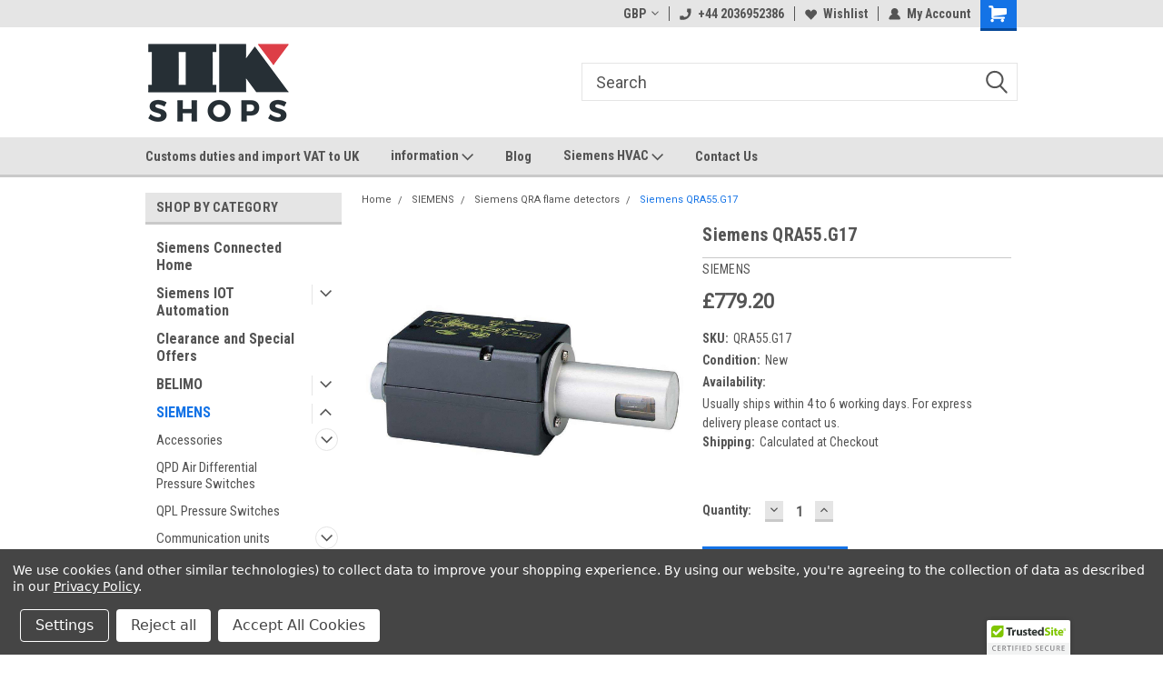

--- FILE ---
content_type: text/html; charset=UTF-8
request_url: https://www.2kshops.com/siemens-qra55-g17/
body_size: 55634
content:
<!DOCTYPE html>
<html class="no-js" lang="en">
<head>
    <title>Siemens QRA55.G17 UV flame detector</title>
    <link rel="dns-prefetch preconnect" href="https://cdn11.bigcommerce.com/s-gubc8u" crossorigin><link rel="dns-prefetch preconnect" href="https://fonts.googleapis.com/" crossorigin><link rel="dns-prefetch preconnect" href="https://fonts.gstatic.com/" crossorigin>
    <meta property="product:price:amount" content="779.2" /><meta property="product:price:currency" content="GBP" /><meta property="og:url" content="https://www.2kshops.com/siemens-qra55-g17/" /><meta property="og:site_name" content="2kshops Heating and Cooling (HVAC) supplies" /><meta name="keywords" content="Siemens QRA55.G17, UV flame detector, QRA55.G17, QRA55G17, QRA55-G17, QRA 55.G17, QRA 55G17, QRA55"><meta name="description" content="The Siemens QRA55.G17 UV Flame Detector offers high sensitivity and continuous operation for industrial applications. Easy to install with AC110V voltage, it ensures precise flame detection for added safety."><link rel='canonical' href='https://www.2kshops.com/siemens-qra55-g17/' /><meta name='platform' content='bigcommerce.stencil' /><meta property="og:type" content="product" />
<meta property="og:title" content="Siemens QRA55.G17" />
<meta property="og:description" content="The Siemens QRA55.G17 UV Flame Detector offers high sensitivity and continuous operation for industrial applications. Easy to install with AC110V voltage, it ensures precise flame detection for added safety." />
<meta property="og:image" content="https://cdn11.bigcommerce.com/s-gubc8u/products/131388/images/37637/QRA55.G17__43550__39450.1548886185.350.350.jpg?c=2" />
<meta property="og:availability" content="instock" />
<meta property="pinterest:richpins" content="enabled" />
    
     
    <link href="https://cdn11.bigcommerce.com/s-gubc8u/product_images/K_FAVICON.png?t=1463331220" rel="shortcut icon">
    <meta name="viewport" content="width=device-width, initial-scale=1, maximum-scale=1">
    <script>
        // Change document class from no-js to js so we can detect this in css
        document.documentElement.className = document.documentElement.className.replace('no-js', 'js');
    </script>
    <script async src="https://cdn11.bigcommerce.com/s-gubc8u/stencil/191a2360-6fae-013d-cfb5-6e3ef077b7cf/e/f6515b00-6dfd-0138-d23e-0242ac11000d/dist/theme-bundle.head_async.js"></script>
    <link href="https://fonts.googleapis.com/css?family=Roboto+Condensed:400,700%7CRoboto:400,300&display=block" rel="stylesheet">
    <link data-stencil-stylesheet href="https://cdn11.bigcommerce.com/s-gubc8u/stencil/191a2360-6fae-013d-cfb5-6e3ef077b7cf/e/f6515b00-6dfd-0138-d23e-0242ac11000d/css/theme-27089b80-8674-013e-12fa-5a8d7911348d.css" rel="stylesheet">
    <!-- Start Tracking Code for analytics_facebook -->

<script data-bc-cookie-consent="4" type="text/plain">
!function(f,b,e,v,n,t,s){if(f.fbq)return;n=f.fbq=function(){n.callMethod?n.callMethod.apply(n,arguments):n.queue.push(arguments)};if(!f._fbq)f._fbq=n;n.push=n;n.loaded=!0;n.version='2.0';n.queue=[];t=b.createElement(e);t.async=!0;t.src=v;s=b.getElementsByTagName(e)[0];s.parentNode.insertBefore(t,s)}(window,document,'script','https://connect.facebook.net/en_US/fbevents.js');

fbq('set', 'autoConfig', 'false', '1606100593254816');
fbq('dataProcessingOptions', []);
fbq('init', '1606100593254816', {"external_id":"b1649608-ebf0-442c-90e1-e5eaf12fccc6"});
fbq('set', 'agent', 'bigcommerce', '1606100593254816');

function trackEvents() {
    var pathName = window.location.pathname;

    fbq('track', 'PageView', {}, "");

    // Search events start -- only fire if the shopper lands on the /search.php page
    if (pathName.indexOf('/search.php') === 0 && getUrlParameter('search_query')) {
        fbq('track', 'Search', {
            content_type: 'product_group',
            content_ids: [],
            search_string: getUrlParameter('search_query')
        });
    }
    // Search events end

    // Wishlist events start -- only fire if the shopper attempts to add an item to their wishlist
    if (pathName.indexOf('/wishlist.php') === 0 && getUrlParameter('added_product_id')) {
        fbq('track', 'AddToWishlist', {
            content_type: 'product_group',
            content_ids: []
        });
    }
    // Wishlist events end

    // Lead events start -- only fire if the shopper subscribes to newsletter
    if (pathName.indexOf('/subscribe.php') === 0 && getUrlParameter('result') === 'success') {
        fbq('track', 'Lead', {});
    }
    // Lead events end

    // Registration events start -- only fire if the shopper registers an account
    if (pathName.indexOf('/login.php') === 0 && getUrlParameter('action') === 'account_created') {
        fbq('track', 'CompleteRegistration', {}, "");
    }
    // Registration events end

    

    function getUrlParameter(name) {
        var cleanName = name.replace(/[\[]/, '\[').replace(/[\]]/, '\]');
        var regex = new RegExp('[\?&]' + cleanName + '=([^&#]*)');
        var results = regex.exec(window.location.search);
        return results === null ? '' : decodeURIComponent(results[1].replace(/\+/g, ' '));
    }
}

if (window.addEventListener) {
    window.addEventListener("load", trackEvents, false)
}
</script>
<noscript><img height="1" width="1" style="display:none" alt="null" src="https://www.facebook.com/tr?id=1606100593254816&ev=PageView&noscript=1&a=plbigcommerce1.2&eid="/></noscript>

<!-- End Tracking Code for analytics_facebook -->

<!-- Start Tracking Code for analytics_googleanalytics -->

<script data-bc-cookie-consent="3" type="text/plain" src="https://conduit.mailchimpapp.com/js/stores/store_ajogzv47q6af429ek1ct/conduit.js"></script>



<!-- Global site tag (gtag.js) - Google Analytics -->
<script data-bc-cookie-consent="3" type="text/plain" async src="https://www.googletagmanager.com/gtag/js?id=UA-64422471-1"></script>
<script data-bc-cookie-consent="3" type="text/plain">
  window.dataLayer = window.dataLayer || [];
  function gtag(){dataLayer.push(arguments);}
  gtag('js', new Date());

  gtag('config', 'UA-64422471-1');
</script>


<!-- End Tracking Code for analytics_googleanalytics -->

<!-- Start Tracking Code for analytics_siteverification -->

<script src="https://conduit.mailchimpapp.com/js/stores/store_ajogzv47q6af429ek1ct/conduit.js"></script>



<!-- End Tracking Code for analytics_siteverification -->

<!-- Start Tracking Code for analytics_visualwebsiteoptimizer -->

<script data-bc-cookie-consent="4" type="text/plain" src="https://conduit.mailchimpapp.com/js/stores/store_ajogzv47q6af429ek1ct/conduit.js"></script>



<!-- End Tracking Code for analytics_visualwebsiteoptimizer -->


<script type="text/javascript" src="https://checkout-sdk.bigcommerce.com/v1/loader.js" defer ></script>
<script>window.consentManagerStoreConfig = function () { return {"storeName":"2kshops Heating and Cooling (HVAC) supplies","privacyPolicyUrl":"https:\/\/www.2kshops.com\/privacy-policy\/","writeKey":null,"improvedConsentManagerEnabled":true,"AlwaysIncludeScriptsWithConsentTag":true}; };</script>
<script type="text/javascript" src="https://cdn11.bigcommerce.com/shared/js/bodl-consent-32a446f5a681a22e8af09a4ab8f4e4b6deda6487.js" integrity="sha256-uitfaufFdsW9ELiQEkeOgsYedtr3BuhVvA4WaPhIZZY=" crossorigin="anonymous" defer></script>
<script type="text/javascript" src="https://cdn11.bigcommerce.com/shared/js/storefront/consent-manager-config-3013a89bb0485f417056882e3b5cf19e6588b7ba.js" defer></script>
<script type="text/javascript" src="https://cdn11.bigcommerce.com/shared/js/storefront/consent-manager-08633fe15aba542118c03f6d45457262fa9fac88.js" defer></script>
<script type="text/javascript">
var BCData = {"product_attributes":{"sku":"QRA55.G17","upc":null,"mpn":null,"gtin":null,"weight":null,"base":true,"image":null,"price":{"without_tax":{"formatted":"\u00a3779.20","value":779.2,"currency":"GBP"},"tax_label":"Tax"},"stock":null,"instock":true,"stock_message":null,"purchasable":true,"purchasing_message":null,"call_for_price_message":null}};
</script>
<!-- WiserNotify BEGIN --><script data-bc-cookie-consent="3" type="text/plain">!function () { if (window.t4hto4) console.log("WiserNotify pixel installed multiple time in this page"); else { window.t4hto4 = !0; var t = document, e = window, n = function () { var e = t.createElement("script"); e.type = "text/javascript", e.async = !0, e.src = "https://pt.wisernotify.com/pixel.js?ti=lgso9jkfoxksqi", document.body.appendChild(e) }; "complete" === t.readyState ? n() : window.attachEvent ? e.attachEvent("onload", n) : e.addEventListener("load", n, !1) } }();</script><!-- WiserNotify END --><!-- Global site tag (gtag.js) - Google Analytics -->
<script async src="https://www.googletagmanager.com/gtag/js?id=UA-160433126-1"></script>
<script>
  window.dataLayer = window.dataLayer || [];
  function gtag(){dataLayer.push(arguments);}
  gtag('js', new Date());

  gtag('config', 'UA-160433126-1');
</script>
<script>window.aic = {};
window.aic.productId = "131388";
window.aic.token = "eyJ0eXAiOiJKV1QiLCJhbGciOiJFUzI1NiJ9.eyJjaWQiOlsxXSwiY29ycyI6WyJodHRwczovL3d3dy4ya3Nob3BzLmNvbSJdLCJlYXQiOjE3NjkyNTA4NDQsImlhdCI6MTc2OTA3ODA0NCwiaXNzIjoiQkMiLCJzaWQiOjEwMDM4NDIsInN1YiI6IkJDIiwic3ViX3R5cGUiOjAsInRva2VuX3R5cGUiOjF9.pVHfoRuc-_mHU0u2xKQ1TA9rLJjqx4COrON7_u3pADIHSstD9Lp8s8oh92PSC-RA-v1AlGZGpZ7IAgwqtpy7Lg";

            window.aic.displayFaq = true;
            window.aic.generateRichResultsMarkup = true;
        window.aic.getFaqTargetElement = () => {
    // check if tabs exist
    const tabs = document.querySelector("article.productView-description ul.tabs");
    // theme featuring tabs
    const faqTabTemplate = `
        <li class="tab faq">
            <a class="tab-title" href="#tab-faqs" aria-selected="false" tabindex="0">
            FAQ
            </a>
        </li>`

    const faqTab = document.createElement("template");
    faqTab.innerHTML = faqTabTemplate;
    tabs.appendChild(faqTab.content);

    const tabContentTemplate = `
            <div class="tab-content faq" id="tab-faqs" aria-hidden="true">
            <h3 class="tab-content-title">Frequently Asked Questions</h3>
            <div></div>
            </div>
            `;

    const tabContent = document.createElement("template");
    tabContent.innerHTML = tabContentTemplate;

    const tabsContainer = document.querySelector("article.productView-description .tabs-contents");
    tabsContainer.appendChild(tabContent.content);
    return tabsContainer.querySelector("#tab-faqs > div");
}

if (window.aic) {
    const productId = window.aic.productId;
    if (productId) {
        fetch('/graphql', {
            method: 'POST',
            credentials: 'same-origin',
            headers: {
                'Content-Type': 'application/json',
                'Authorization': 'Bearer ' + window.aic.token
            },
            body: JSON.stringify({
                query: `query FaqQuery {site {product(entityId: ${productId}) {metafields(namespace: "monsterplugins.ai.copywriter", keys: ["faqs"]) {edges {node {key,value}}}}}}`
            })
        })
            .then(res => res.json())
            .then(data => {
                try {
                    const metafieldEdges = data.data.site.product.metafields.edges;
                    if (metafieldEdges.length > 0) {
                        const metafield = data.data.site.product.metafields.edges[0].node;
                        const faqs = JSON.parse(metafield.value);

                        if (window.aic.generateRichResultsMarkup === true) {
                            const richResultsContainerTemplate = `{"@context": "https://schema.org","@type": "FAQPage","mainEntity": [##items##]}`;
                            const richResultsFaqTemplate = `{"@type": "Question","name": ##question##,"acceptedAnswer": {"@type": "Answer","text": ##answer##}}`;
                            let items = "";
                            for (let i = 0; i < faqs.length; i++) {
                                items += richResultsFaqTemplate.replace("##question##", JSON.stringify(faqs[i].question)).replace("##answer##", JSON.stringify(faqs[i].answer));
                                if (i !== faqs.length - 1) {
                                    items += ",";
                                }
                            }

                            const richResultsMarkup = richResultsContainerTemplate.replace("##items##", items);
                            const richResultsElement = document.createElement("script");
                            richResultsElement.setAttribute("type", "application/ld+json");
                            if (window.aic.decorateRichResults) {
                                window.aic.decorateRichResults(richResultsElement);
                            }
                            richResultsElement.innerText = richResultsMarkup;
                            document.head.appendChild(richResultsElement);
                        }

                        if (window.aic.displayFaq === true) {
                            const faqContainerTemplate = `
                <div>
                  <ul class="faq-items">
                  </ul>
                </div>
              `;

                            const faqTemplate = `
              <li>
                <strong>##question##</strong>
                <p>##answer##</p>
              </li>
              `;
                            const createFaqContainer = (faqs) => {
                                const faqContainer = document.createElement("template");
                                faqContainer.innerHTML = window.aic.faqContainerTemplate ? window.aic.faqContainerTemplate : faqContainerTemplate;
                                const faqItems = faqContainer.content.querySelector(".faq-items");

                                for (const faq of faqs) {
                                    const faqElement = document.createElement("template");
                                    faqElement.innerHTML = window.aic.faqTemplate ? window.aic.faqTemplate : faqTemplate;
                                    faqElement.innerHTML = faqElement.innerHTML.replace("##question##", faq.question);
                                    faqElement.innerHTML = faqElement.innerHTML.replace("##answer##", faq.answer);
                                    faqItems.appendChild(faqElement.content);
                                }

                                return faqContainer.content;
                            }

                            const faqTarget = window.aic.getFaqTargetElement();
                            if (faqTarget) {
                                const faqContainer = createFaqContainer(faqs);
                                faqTarget.appendChild(faqContainer);
                            }
                        }
                    }
                }
                catch (err) {
                    console.error(err);
                    console.error("An error has occured while getting product FAQ");
                }

            })
            .catch(error => console.error(error));
    }
}
</script><script data-bc-cookie-consent="3" type="text/plain">
(function() {
  const urlParams = new URLSearchParams(window.location.search);
  const keyword = urlParams.get("kw");

  // ========== 1. Dynamic Title & Meta Description ==========
  if (keyword) {
    document.title = `Buy ${keyword} Online | Siemens & Belimo Experts – 2kshops.com`;

    let metaDesc = document.querySelector('meta[name="description"]');
    if (!metaDesc) {
      metaDesc = document.createElement('meta');
      metaDesc.name = 'description';
      document.head.appendChild(metaDesc);
    }
    metaDesc.content = `Buy ${keyword} at 2kshops.com — Official Siemens and Belimo HVAC components distributor. Fast global shipping & competitive pricing.`;
  }

  // ========== 2. Open Graph & Twitter Cards ==========
  function setMetaTag(name, content, attr = 'property') {
    let tag = document.querySelector(`meta[${attr}="${name}"]`);
    if (!tag) {
      tag = document.createElement('meta');
      tag.setAttribute(attr, name);
      document.head.appendChild(tag);
    }
    tag.setAttribute("content", content);
  }

  const pageTitle = document.title;
  const pageUrl = window.location.href;
  const pageImage = document.querySelector('img')?.src || 'https://www.2kshops.com/content/files/default-share-image.jpg';

  setMetaTag("og:title", pageTitle);
  setMetaTag("og:description", document.querySelector('meta[name="description"]')?.content || "");
  setMetaTag("og:url", pageUrl);
  setMetaTag("og:image", pageImage);
  setMetaTag("og:type", "website");

  setMetaTag("twitter:card", "summary_large_image", "name");
  setMetaTag("twitter:title", pageTitle, "name");
  setMetaTag("twitter:description", document.querySelector('meta[name="description"]')?.content || "", "name");
  setMetaTag("twitter:image", pageImage, "name");

  // ========== 3. Schema.org: Product Structured Data ==========
  if (window.location.pathname.includes("/products/")) {
    const productName = document.querySelector('h1.productView-title')?.innerText || "";
    const productPrice = document.querySelector('[itemprop="price"]')?.content || "0.00";
    const productImage = document.querySelector('.productView-image--default img')?.src;
    const sku = document.querySelector('[itemprop="sku"]')?.content || "";

    const structuredData = {
      "@context": "https://schema.org/",
      "@type": "Product",
      "name": productName,
      "image": [productImage],
      "description": document.querySelector('.productView-description')?.innerText || "Shop original HVAC components online.",
      "sku": sku,
      "brand": {
        "@type": "Brand",
        "name": "Siemens"
      },
      "offers": {
        "@type": "Offer",
        "url": pageUrl,
        "priceCurrency": "EUR",
        "price": productPrice,
        "availability": "https://schema.org/InStock"
      }
    };

    const jsonLd = document.createElement("script");
    jsonLd.type = "application/ld+json";
    jsonLd.innerHTML = JSON.stringify(structuredData);
    document.head.appendChild(jsonLd);
  }

  // ========== 4. Schema.org: Breadcrumbs ==========
  const breadcrumbs = {
    "@context": "https://schema.org",
    "@type": "BreadcrumbList",
    "itemListElement": []
  };

  document.querySelectorAll('.breadcrumbs li a').forEach((el, i) => {
    breadcrumbs.itemListElement.push({
      "@type": "ListItem",
      "position": i + 1,
      "name": el.innerText,
      "item": el.href
    });
  });

  if (breadcrumbs.itemListElement.length > 0) {
    const breadcrumbScript = document.createElement("script");
    breadcrumbScript.type = "application/ld+json";
    breadcrumbScript.innerHTML = JSON.stringify(breadcrumbs);
    document.head.appendChild(breadcrumbScript);
  }

})();
</script><!-- Google Tag Manager -->
<script>(function(w,d,s,l,i){w[l]=w[l]||[];w[l].push({'gtm.start':
new Date().getTime(),event:'gtm.js'});var f=d.getElementsByTagName(s)[0],
j=d.createElement(s),dl=l!='dataLayer'?'&l='+l:'';j.async=true;j.src=
'https://www.googletagmanager.com/gtm.js?id='+i+dl;f.parentNode.insertBefore(j,f);
})(window,document,'script','dataLayer','GTM-P3T83RD');</script>
<!-- End Google Tag Manager --><!-- Google Tag Manager -->
<script>(function(w,d,s,l,i){w[l]=w[l]||[];w[l].push({'gtm.start':
new Date().getTime(),event:'gtm.js'});var f=d.getElementsByTagName(s)[0],
j=d.createElement(s),dl=l!='dataLayer'?'&l='+l:'';j.async=true;j.src=
'https://www.googletagmanager.com/gtm.js?id='+i+dl;f.parentNode.insertBefore(j,f);
})(window,document,'script','dataLayer','GTM-P3T83RD');</script>
<!-- End Google Tag Manager --><script src="https://cdn-widgetsrepository.yotpo.com/v1/loader/NJnMPY6lwAMSJOXDYy8B0no97GP0bxf8MjlCyg75" async></script>






 <script data-cfasync="false" src="https://microapps.bigcommerce.com/bodl-events/1.9.4/index.js" integrity="sha256-Y0tDj1qsyiKBRibKllwV0ZJ1aFlGYaHHGl/oUFoXJ7Y=" nonce="" crossorigin="anonymous"></script>
 <script data-cfasync="false" nonce="">

 (function() {
    function decodeBase64(base64) {
       const text = atob(base64);
       const length = text.length;
       const bytes = new Uint8Array(length);
       for (let i = 0; i < length; i++) {
          bytes[i] = text.charCodeAt(i);
       }
       const decoder = new TextDecoder();
       return decoder.decode(bytes);
    }
    window.bodl = JSON.parse(decodeBase64("[base64]"));
 })()

 </script>

<script nonce="">
(function () {
    var xmlHttp = new XMLHttpRequest();

    xmlHttp.open('POST', 'https://bes.gcp.data.bigcommerce.com/nobot');
    xmlHttp.setRequestHeader('Content-Type', 'application/json');
    xmlHttp.send('{"store_id":"1003842","timezone_offset":"1.0","timestamp":"2026-01-22T12:33:21.61937700Z","visit_id":"dc9668e3-4dd7-4a11-9fbc-5627652641c3","channel_id":1}');
})();
</script>

    
    
    
    
    
    
    
    
</head>
    <body id="body" class="product-page-layout  with-sidenav main nine-sixty      header-full-width   qty-box-visible">

        <!-- snippet location header -->
        <svg data-src="https://cdn11.bigcommerce.com/s-gubc8u/stencil/191a2360-6fae-013d-cfb5-6e3ef077b7cf/e/f6515b00-6dfd-0138-d23e-0242ac11000d/img/icon-sprite.svg" class="icons-svg-sprite"></svg>


        
<div class="header-container header-mn sticky-header">
    
    <div class="mbl-head-stick">
        <div class="top-menu">
            <div class="content">
                <!-- NEW BUTTON TO TRIGGER MAIN NAV WHEN STICKY -->
                <!-- <div class="alt-toggle">
            <h2 class="container-header btn"><span class="down-arrrow burger-menu"><i class="burger open" aria-hidden="true"><svg><use xlink:href="#icon-Menu" /></svg></i><i class="menu close" aria-hidden="true"><svg><use xlink:href="#icon-close" /></svg></i></span></h2>
            <h2 class="container-header text"><span class="mega-shop-text"></span></h2>
          </div> -->
    
                <!-- OPTIONAL SHORT MESSAGE LINK -->
                <!-- <div class="left">
              <a class="optional-message-link" href="">Put an optional message here.</a>
            </div> -->
    
    
                <div class="right-top-banner  cnt-none">
                    <ul class="right-main mbl-numb">
                        <li class="navUser-item left phone-number nav-br">
                            <a href="tel:+44 2036952386">
                                <svg version="1.1" xmlns="http://www.w3.org/2000/svg" width="32" height="32" viewBox="0 0 32 32">
                                    <path
                                        d="M8.3 12.3l3-2.9c0.3-0.3 0.5-0.7 0.4-1.1l-0.9-6.7c0-0.7-0.8-1.2-1.5-1.2l-7.6 0.5c-0.3 0-0.6 0.3-0.6 0.6-1.6 8-0.6 16.7 5.9 23 6.5 6.4 15.2 7.3 23.4 5.9 0.3 0 0.6-0.3 0.6-0.7v-8c0-0.7-0.5-1.3-1.2-1.4l-6.2-0.4c-0.4 0-0.8 0.1-1.1 0.4l-3 3s-12.5 1.3-11.2-11z"
                                    ></path>
                                </svg>
                                +44 2036952386
                            </a>
                        </li>
                    </ul>
                    <div class="right account-links">
                        <ul class="right-main">
                            <div class="rhgt-top">
                                <div class="nav-br">
                                    <div class="currency-converter">
<li class="navUser-item currency-menu">
    <a class="navUser-action has-dropdown" title="Currency Selector" alt="Currency Selector" href="#" data-dropdown="currencySelection" aria-controls="currencySelection" aria-expanded="false">GBP <i class="icon currency" aria-hidden="true"><svg><use xlink:href="#icon-dropdown" /></svg></i></a>
    <ul class="dropdown-menu" id="currencySelection" data-dropdown-content aria-hidden="true" tabindex="-1">
        <li class="dropdown-menu-item">
            <a class="currency-name-switcher" href="https://www.2kshops.com/siemens-qra55-g17/?setCurrencyId=1">
                <strong><img src="https://cdn11.bigcommerce.com/s-gubc8u/lib/flags/gb.gif" border="0" alt="" role="presentation" /> British Pounds</strong>
            </a>
        </li>
        <li class="dropdown-menu-item">
            <a class="currency-name-switcher" href="https://www.2kshops.com/siemens-qra55-g17/?setCurrencyId=2">
                <img src="https://cdn11.bigcommerce.com/s-gubc8u/lib/flags/regions/eu.gif" border="0" alt="" role="presentation" /> Euro
            </a>
        </li>
        <li class="dropdown-menu-item">
            <a class="currency-name-switcher" href="https://www.2kshops.com/siemens-qra55-g17/?setCurrencyId=3">
                <img src="https://cdn11.bigcommerce.com/s-gubc8u/lib/flags/us.gif" border="0" alt="" role="presentation" /> US Dollar
            </a>
        </li>
    </ul>
</li>
</div>

                                 </div>
                                <li class="navUser-item left phone-number nav-br">
                                    <a href="tel:+44 2036952386">
                                        <svg version="1.1" xmlns="http://www.w3.org/2000/svg" width="32" height="32" viewBox="0 0 32 32">
                                            <path
                                                d="M8.3 12.3l3-2.9c0.3-0.3 0.5-0.7 0.4-1.1l-0.9-6.7c0-0.7-0.8-1.2-1.5-1.2l-7.6 0.5c-0.3 0-0.6 0.3-0.6 0.6-1.6 8-0.6 16.7 5.9 23 6.5 6.4 15.2 7.3 23.4 5.9 0.3 0 0.6-0.3 0.6-0.7v-8c0-0.7-0.5-1.3-1.2-1.4l-6.2-0.4c-0.4 0-0.8 0.1-1.1 0.4l-3 3s-12.5 1.3-11.2-11z"
                                            ></path>
                                        </svg>
                                        +44 2036952386
                                    </a>
                                </li>
                                  
                                <li class="navUser-item wsh-link nav-br">
                                    <a class="navUser-action" href="/wishlist.php">
                                        <svg version="1.1" xmlns="http://www.w3.org/2000/svg" width="32" height="32" viewBox="0 0 32 32">
                                            <path
                                                d="M0.6 13.9c0.4 1.4 1 2.6 2.1 3.6l13.5 14 13.5-14c1-1 1.7-2.2 2.1-3.6s0.4-2.7 0-4.1c-0.4-1.3-1-2.5-2.1-3.5-1-1-2.2-1.7-3.5-2.1s-2.7-0.4-4.1 0c-1.4 0.4-2.6 1-3.5 2.1l-2.3 2.8-2.3-2.8c-1-1-2.2-1.7-3.5-2.1s-2.7-0.4-4.1 0c-1.4 0.4-2.6 1-3.6 2.1-1 1-1.7 2.2-2.1 3.5s-0.4 2.7 0 4.1z"
                                            ></path>
                                        </svg>
                                        Wishlist
                                    </a>
                                </li>
                                 
                                <li class="navUser-item navUser-item--account nav-br">
                                    <a class="navUser-action anct-link">
                                        <svg version="1.1" xmlns="http://www.w3.org/2000/svg" width="32" height="32" viewBox="0 0 32 32">
                                            <path
                                                d="M31.8 27.3c-1.2-5.2-4.7-9-9.5-10.8 2.5-2 4-5.2 3.4-8.7-0.6-4-4-7.3-8.2-7.8-5.7-0.6-10.6 3.8-10.6 9.3s1.4 5.5 3.5 7.2c-4.7 1.7-8.3 5.6-9.5 10.8-0.4 1.9 1.1 3.7 3.1 3.7h24.6c2 0 3.5-1.8 3.1-3.7z"
                                            ></path>
                                        </svg>
                                        <span class="anct-title">My Account</span>
                                    </a>
                                    <ul class="acnt-popup">
                                        <li>
                                            <a class="navUser-action login" href="/login.php">Login</a>
                                        </li>
                                        <li>
                                            <a class="navUser-action create" href="/login.php?action=create_account">Sign Up</a>
                                        </li>
                                    </ul>
                                </li>
                                <li class="navUser-item navUser-item--cart ">
                                    <a class="navUser-action" data-cart-preview data-dropdown="cart-preview-dropdown" data-options="align:right" href="/cart.php">
                                        <span class="navUser-item-cartLabel">
                                            <i class="cart-icon" aria-hidden="true">
                                                <svg version="1.1" xmlns="http://www.w3.org/2000/svg" width="32" height="32" viewBox="0 0 32 32">
                                                    <path
                                                        d="M29.9 6.2h-21.3v-1.6c0-1.4-1.2-2.6-2.6-2.6h-4.2c-0.9 0-1.6 0.7-1.6 1.7s0.7 1.7 1.7 1.7h3.4v17.1c0 1.4 1.2 2.6 2.6 2.6h19.3c0.9 0 1.7-0.7 1.7-1.7s-0.7-1.7-1.7-1.7h-18.6v-1.2l21.5-2.8c1.1-0.2 1.9-1.1 2-2.2v-7.1c0-1.2-1-2.1-2.1-2.1zM6.5 25.3c-1.6 0-2.8 1.3-2.8 2.8s1.3 2.8 2.8 2.8 2.8-1.3 2.8-2.8-1.3-2.8-2.8-2.8zM24.4 25.3c-1.6 0-2.8 1.3-2.8 2.8s1.3 2.8 2.8 2.8 2.8-1.3 2.8-2.8-1.3-2.8-2.8-2.8z"
                                                    ></path>
                                                </svg>
                                            </i>
                                        </span>
                                        <span class="countPill cart-quantity">0</span>
                                    </a>
    
                                    <div class="dropdown-menu" id="cart-preview-dropdown" data-dropdown-content aria-hidden="true"></div>
                                </li>
                            </div>
                        </ul>
                    </div>
                </div>
                <div class="clear"></div>
            </div>
        </div>
    
        <div class="header-container mbl-main full-width  full-width">
            <div class="header-padding">
                <div class="header-padding">
                    <header class="header" role="banner">
                        <a href="#" class="mobileMenu-toggle" data-mobile-menu-toggle="menu">
                            <span class="mobileMenu-toggleIcon">Toggle menu</span>
                        </a>
    
                        <div class="header-logo header-logo--left">
                            <a href="https://www.2kshops.com/">
            <div class="header-logo-image-container">
                <img class="header-logo-image" src="https://cdn11.bigcommerce.com/s-gubc8u/images/stencil/160x97/2kshops_logo_1463586516__39645_1571687129.original.png" alt="2kshops Heating and Cooling (HVAC) supplies" title="2kshops Heating and Cooling (HVAC) supplies">
            </div>
</a>
                        </div>
                         
                         <span id="menu" class="is-srOnly mbl-tgl" style="display: none !important;"></span>
                        <div class="mbl-srch-icon">
                            <svg class="search-icon"><use xlink:href="#icon-search"></use></svg>
                        </div>
                        <div class="navPages-container dsk-search-bar mbl-srchbar inside-header left-logo search-container not-sticky" data-menu>
                            <nav class="navPages">
                                <span class="srch-close">
                                    <svg version="1.1" xmlns="http://www.w3.org/2000/svg" width="32" height="32" viewBox="0 0 32 32">
                                        <path d="M0 2.6l13.4 13.4-13.4 13.3 2.6 2.6 13.4-13.4 13.4 13.4 2.6-2.6-13.4-13.4 13.4-13.4-2.6-2.5-13.4 13.4-13.3-13.4-2.7 2.6z"></path>
                                    </svg>
                                </span>
                                <div class="navPages-quickSearch right searchbar">
                                    <div class="container">
    <!-- snippet location forms_search -->
    <form class="form" action="/search.php">
        <fieldset class="form-fieldset">
            <div class="form-field">
                <label class="u-hiddenVisually" for="search_query">Search</label>
                <input class="form-input" data-search-quick name="search_query" id="search_query" data-error-message="Search field cannot be empty." placeholder="Search" autocomplete="off">
                <div class="search-icon"><svg class="header-icon search-icon" title="submit" alt="submit"><use xlink:href="#icon-search"></use></svg></div>
                <input class="button button--primary form-prefixPostfix-button--postfix" type="submit" value="">
            </div>
        </fieldset>
        <div class="clear"></div>
    </form>
    <div id="search-action-buttons" class="search-buttons-container">
      <div class="align-right">
      <!-- <a href="#" class="reset quicksearch" aria-label="reset search" role="button" style="inline-block;">
        <span class="reset" aria-hidden="true">Reset Search</span>
      </a> -->
      <a href="#" class="modal-close custom-quick-search" aria-label="Close" role="button" style="inline-block;">
        <span aria-hidden="true">&#215;</span>
      </a>
      <div class="clear"></div>
      </div>
      <div class="clear"></div>
    </div>
      <section id="quickSearch" class="quickSearchResults" data-bind="html: results">
      </section>
      <div class="clear"></div>
</div>
                                </div>
                            </nav>
                        </div>
                        <div class="navPages-container mbl-search-bar mbl-srchbar inside-header left-logo search-container not-sticky" data-menu>
                            <nav class="navPages">
                                <span class="srch-close">
                                    <svg version="1.1" xmlns="http://www.w3.org/2000/svg" width="32" height="32" viewBox="0 0 32 32">
                                        <path d="M0 2.6l13.4 13.4-13.4 13.3 2.6 2.6 13.4-13.4 13.4 13.4 2.6-2.6-13.4-13.4 13.4-13.4-2.6-2.5-13.4 13.4-13.3-13.4-2.7 2.6z"></path>
                                    </svg>
                                </span>
                                <div class="navPages-quickSearch right searchbar">
                                    <div class="container">
    <!-- snippet location forms_search -->
    <form class="form" action="/search.php">
        <fieldset class="form-fieldset">
            <div class="form-field">
                <label class="u-hiddenVisually" for="search_query">Search</label>
                <input class="form-input" data-search-quick name="search_query" id="search_query" data-error-message="Search field cannot be empty." placeholder="Search" autocomplete="off">
                <div class="search-icon"><svg class="header-icon search-icon" title="submit" alt="submit"><use xlink:href="#icon-search"></use></svg></div>
                <input class="button button--primary form-prefixPostfix-button--postfix" type="submit" value="">
            </div>
        </fieldset>
        <div class="clear"></div>
    </form>
    <div id="search-action-buttons" class="search-buttons-container">
      <div class="align-right">
      <!-- <a href="#" class="reset quicksearch" aria-label="reset search" role="button" style="inline-block;">
        <span class="reset" aria-hidden="true">Reset Search</span>
      </a> -->
      <a href="#" class="modal-close custom-quick-search" aria-label="Close" role="button" style="inline-block;">
        <span aria-hidden="true">&#215;</span>
      </a>
      <div class="clear"></div>
      </div>
      <div class="clear"></div>
    </div>
      <section id="quickSearch" class="quickSearchResults" data-bind="html: results">
      </section>
      <div class="clear"></div>
</div>
                                </div>
                            </nav>
                        </div>
                                                 <div class="clear"></div>
                        <div class="mobile-menu navPages-container" id="menu" data-menu>
                            <nav class="navPages">
    <ul class="navPages-list">
        <div class="nav-align">
        <div class="custom-pages-nav">
            <div id="mobile-menu">
              <div class="category-menu mbl-cat">
                <h2 class="container-header mobile">Shop By Category</h2>
                    <li class="navPages-item mobile">
                        <a class="navPages-action" href="https://www.2kshops.com/siemens-connected-home/">Siemens Connected Home</a>
                    </li>
                    <li class="navPages-item mobile">
                        <a class="navPages-action has-subMenu" href="https://www.2kshops.com/siemens-iot-automation/">
    Siemens IOT Automation <i class="fa fa-chevron-down main-nav" aria-hidden="true"><svg><use xlink:href="#icon-dropdown" /></svg></i>
</a>
<div class="navPage-subMenu" id="navPages-3082" aria-hidden="true" tabindex="-1">
    <ul class="navPage-subMenu-list">
            <li class="navPage-subMenu-item">
                    <a class="navPage-subMenu-action navPages-action" href="https://www.2kshops.com/siemens-iot-automation/connect-box/">Connect Box</a>
            </li>
            <li class="navPage-subMenu-item">
                    <a class="navPage-subMenu-action navPages-action" href="https://www.2kshops.com/siemens-iot-automation/iot-devices/">IOT Devices</a>
            </li>
            <li class="navPage-subMenu-item">
                    <a class="navPage-subMenu-action navPages-action" href="https://www.2kshops.com/siemens-iot-automation/plug-and-play-automation/">Plug and Play Automation</a>
            </li>
            <li class="navPage-subMenu-item">
                    <a
                        class="navPage-subMenu-action navPages-action has-subMenu"
                        href="https://www.2kshops.com/siemens-iot-automation/wireless-and-iot/">
                        Wireless and IOT <i class="fa fa-chevron-down" aria-hidden="true"><svg><use xlink:href="#icon-chevron-down" /></svg></i>
                    </a>
                    <ul class="navPage-childList" id="navPages-3086">
                        <li class="navPage-childList-item">
                            <a class="navPage-childList-action navPages-action" href="https://www.2kshops.com/siemens-iot-automation/wireless-and-iot/iaq-multi-sensor/">IAQ Multi-Sensor</a>
                        </li>
                    </ul>
            </li>
    </ul>
</div>
                    </li>
                    <li class="navPages-item mobile">
                        <a class="navPages-action" href="https://www.2kshops.com/clearance-and-special-offers/">Clearance and Special Offers</a>
                    </li>
                    <li class="navPages-item mobile">
                        <a class="navPages-action has-subMenu" href="https://www.2kshops.com/belimo/">
    BELIMO <i class="fa fa-chevron-down main-nav" aria-hidden="true"><svg><use xlink:href="#icon-dropdown" /></svg></i>
</a>
<div class="navPage-subMenu" id="navPages-2872" aria-hidden="true" tabindex="-1">
    <ul class="navPage-subMenu-list">
            <li class="navPage-subMenu-item">
                    <a
                        class="navPage-subMenu-action navPages-action has-subMenu"
                        href="https://www.2kshops.com/belimo/actuators/">
                        Actuators <i class="fa fa-chevron-down" aria-hidden="true"><svg><use xlink:href="#icon-chevron-down" /></svg></i>
                    </a>
                    <ul class="navPage-childList" id="navPages-2875">
                        <li class="navPage-childList-item">
                            <a class="navPage-childList-action navPages-action" href="https://www.2kshops.com/belimo/actuators/accessories/">Accessories</a>
                        </li>
                        <li class="navPage-childList-item">
                            <a class="navPage-childList-action navPages-action" href="https://www.2kshops.com/belimo/actuators/fail-safe-actuators/">Fail Safe Actuators</a>
                        </li>
                        <li class="navPage-childList-item">
                            <a class="navPage-childList-action navPages-action" href="https://www.2kshops.com/belimo/actuators/fail-safe-actuators-1/">Fail-Safe Actuators</a>
                        </li>
                        <li class="navPage-childList-item">
                            <a class="navPage-childList-action navPages-action" href="https://www.2kshops.com/belimo/actuators/fast-running-actuators/">Fast Running Actuators</a>
                        </li>
                        <li class="navPage-childList-item">
                            <a class="navPage-childList-action navPages-action" href="https://www.2kshops.com/belimo/actuators/fire-damper-actuators/">Fire Damper Actuators</a>
                        </li>
                        <li class="navPage-childList-item">
                            <a class="navPage-childList-action navPages-action" href="https://www.2kshops.com/belimo/actuators/linear-actuators/">Linear Actuators</a>
                        </li>
                        <li class="navPage-childList-item">
                            <a class="navPage-childList-action navPages-action" href="https://www.2kshops.com/belimo/actuators/non-fail-safe-actuators/">Non Fail Safe Actuators</a>
                        </li>
                        <li class="navPage-childList-item">
                            <a class="navPage-childList-action navPages-action" href="https://www.2kshops.com/belimo/actuators/non-fail-safe-actuators-1/">Non Fail-Safe Actuators</a>
                        </li>
                        <li class="navPage-childList-item">
                            <a class="navPage-childList-action navPages-action" href="https://www.2kshops.com/belimo/actuators/smoke-control-damper-actuators/">Smoke Control Damper Actuators</a>
                        </li>
                        <li class="navPage-childList-item">
                            <a class="navPage-childList-action navPages-action" href="https://www.2kshops.com/belimo/actuators/[base64]/">Valve Actuators</a>
                        </li>
                        <li class="navPage-childList-item">
                            <a class="navPage-childList-action navPages-action" href="https://www.2kshops.com/belimo/actuators/variable-air-volume/">Variable Air Volume</a>
                        </li>
                    </ul>
            </li>
            <li class="navPage-subMenu-item">
                    <a
                        class="navPage-subMenu-action navPages-action has-subMenu"
                        href="https://www.2kshops.com/belimo/retrofit/">
                        Retrofit <i class="fa fa-chevron-down" aria-hidden="true"><svg><use xlink:href="#icon-chevron-down" /></svg></i>
                    </a>
                    <ul class="navPage-childList" id="navPages-2888">
                        <li class="navPage-childList-item">
                            <a class="navPage-childList-action navPages-action" href="https://www.2kshops.com/belimo/retrofit/butterfly-valve-actuators-retrofit/">Butterfly Valve Actuators Retrofit</a>
                        </li>
                        <li class="navPage-childList-item">
                            <a class="navPage-childList-action navPages-action" href="https://www.2kshops.com/belimo/retrofit/control-valve-actuators-retrofit/">Control Valve Actuators Retrofit</a>
                        </li>
                        <li class="navPage-childList-item">
                            <a class="navPage-childList-action navPages-action" href="https://www.2kshops.com/belimo/retrofit/damper-actuators-retrofit/">Damper Actuators Retrofit</a>
                        </li>
                        <li class="navPage-childList-item">
                            <a class="navPage-childList-action navPages-action" href="https://www.2kshops.com/belimo/retrofit/globe-valve-actuators-retrofit/">Globe Valve Actuators Retrofit</a>
                        </li>
                        <li class="navPage-childList-item">
                            <a class="navPage-childList-action navPages-action" href="https://www.2kshops.com/belimo/retrofit/variable-air-volume-retrofit/">Variable Air Volume Retrofit</a>
                        </li>
                    </ul>
            </li>
            <li class="navPage-subMenu-item">
                    <a
                        class="navPage-subMenu-action navPages-action has-subMenu"
                        href="https://www.2kshops.com/belimo/sensors-meters/">
                        Sensors Meters <i class="fa fa-chevron-down" aria-hidden="true"><svg><use xlink:href="#icon-chevron-down" /></svg></i>
                    </a>
                    <ul class="navPage-childList" id="navPages-2873">
                        <li class="navPage-childList-item">
                            <a class="navPage-childList-action navPages-action" href="https://www.2kshops.com/belimo/sensors-meters/accessories/">Accessories</a>
                        </li>
                        <li class="navPage-childList-item">
                            <a class="navPage-childList-action navPages-action" href="https://www.2kshops.com/belimo/sensors-meters/duct-sensors-air/">Duct Sensors Air</a>
                        </li>
                        <li class="navPage-childList-item">
                            <a class="navPage-childList-action navPages-action" href="https://www.2kshops.com/belimo/sensors-meters/outdoor-sensors-air/">Outdoor Sensors Air</a>
                        </li>
                        <li class="navPage-childList-item">
                            <a class="navPage-childList-action navPages-action" href="https://www.2kshops.com/belimo/sensors-meters/pipe-sensors-water/">Pipe Sensors Water</a>
                        </li>
                        <li class="navPage-childList-item">
                            <a class="navPage-childList-action navPages-action" href="https://www.2kshops.com/belimo/sensors-meters/room-units/">Room Units</a>
                        </li>
                        <li class="navPage-childList-item">
                            <a class="navPage-childList-action navPages-action" href="https://www.2kshops.com/belimo/sensors-meters/thermal-energy-meters-tem/">Thermal Energy Meters TEM</a>
                        </li>
                    </ul>
            </li>
            <li class="navPage-subMenu-item">
                    <a
                        class="navPage-subMenu-action navPages-action has-subMenu"
                        href="https://www.2kshops.com/belimo/systems/">
                        Systems <i class="fa fa-chevron-down" aria-hidden="true"><svg><use xlink:href="#icon-chevron-down" /></svg></i>
                    </a>
                    <ul class="navPage-childList" id="navPages-2890">
                        <li class="navPage-childList-item">
                            <a class="navPage-childList-action navPages-action" href="https://www.2kshops.com/belimo/systems/accessories/">Accessories</a>
                        </li>
                        <li class="navPage-childList-item">
                            <a class="navPage-childList-action navPages-action" href="https://www.2kshops.com/belimo/systems/economiser/">Economiser</a>
                        </li>
                        <li class="navPage-childList-item">
                            <a class="navPage-childList-action navPages-action" href="https://www.2kshops.com/belimo/systems/room-solutions/">Room Solutions</a>
                        </li>
                    </ul>
            </li>
            <li class="navPage-subMenu-item">
                    <a
                        class="navPage-subMenu-action navPages-action has-subMenu"
                        href="https://www.2kshops.com/belimo/valves/">
                        Valves <i class="fa fa-chevron-down" aria-hidden="true"><svg><use xlink:href="#icon-chevron-down" /></svg></i>
                    </a>
                    <ul class="navPage-childList" id="navPages-2881">
                        <li class="navPage-childList-item">
                            <a class="navPage-childList-action navPages-action" href="https://www.2kshops.com/belimo/valves/accessories/">Accessories</a>
                        </li>
                        <li class="navPage-childList-item">
                            <a class="navPage-childList-action navPages-action" href="https://www.2kshops.com/belimo/valves/ball-valves/">Ball Valves</a>
                        </li>
                        <li class="navPage-childList-item">
                            <a class="navPage-childList-action navPages-action" href="https://www.2kshops.com/belimo/valves/belimo-energy-valve/">Belimo Energy Valve</a>
                        </li>
                        <li class="navPage-childList-item">
                            <a class="navPage-childList-action navPages-action" href="https://www.2kshops.com/belimo/valves/butterfly-valves/">Butterfly Valves</a>
                        </li>
                        <li class="navPage-childList-item">
                            <a class="navPage-childList-action navPages-action" href="https://www.2kshops.com/belimo/valves/characterised-control-valves/">Characterised Control Valves</a>
                        </li>
                        <li class="navPage-childList-item">
                            <a class="navPage-childList-action navPages-action" href="https://www.2kshops.com/belimo/valves/globe-valves/">Globe Valves</a>
                        </li>
                        <li class="navPage-childList-item">
                            <a class="navPage-childList-action navPages-action" href="https://www.2kshops.com/belimo/valves/potable-water-valves/">Potable Water Valves</a>
                        </li>
                        <li class="navPage-childList-item">
                            <a class="navPage-childList-action navPages-action" href="https://www.2kshops.com/belimo/valves/pressure-independent-control-valves/">Pressure Independent Control Valves</a>
                        </li>
                        <li class="navPage-childList-item">
                            <a class="navPage-childList-action navPages-action" href="https://www.2kshops.com/belimo/valves/valve-actuators/">Valve Actuators</a>
                        </li>
                        <li class="navPage-childList-item">
                            <a class="navPage-childList-action navPages-action" href="https://www.2kshops.com/belimo/valves/zone-valves/">Zone Valves</a>
                        </li>
                    </ul>
            </li>
    </ul>
</div>
                    </li>
                    <li class="navPages-item mobile">
                        <a class="navPages-action has-subMenu" href="https://www.2kshops.com/siemens/">
    SIEMENS <i class="fa fa-chevron-down main-nav" aria-hidden="true"><svg><use xlink:href="#icon-dropdown" /></svg></i>
</a>
<div class="navPage-subMenu" id="navPages-1928" aria-hidden="true" tabindex="-1">
    <ul class="navPage-subMenu-list">
            <li class="navPage-subMenu-item">
                    <a
                        class="navPage-subMenu-action navPages-action has-subMenu"
                        href="https://www.2kshops.com/siemens/accessories/">
                        Accessories <i class="fa fa-chevron-down" aria-hidden="true"><svg><use xlink:href="#icon-chevron-down" /></svg></i>
                    </a>
                    <ul class="navPage-childList" id="navPages-1929">
                        <li class="navPage-childList-item">
                            <a class="navPage-childList-action navPages-action" href="https://www.2kshops.com/siemens/accessories/aga/">AGA</a>
                        </li>
                        <li class="navPage-childList-item">
                            <a class="navPage-childList-action navPages-action" href="https://www.2kshops.com/siemens/accessories/alj/">ALJ</a>
                        </li>
                        <li class="navPage-childList-item">
                            <a class="navPage-childList-action navPages-action" href="https://www.2kshops.com/siemens/accessories/alr/">ALR</a>
                        </li>
                        <li class="navPage-childList-item">
                            <a class="navPage-childList-action navPages-action" href="https://www.2kshops.com/siemens/accessories/ars/">ARS</a>
                        </li>
                        <li class="navPage-childList-item">
                            <a class="navPage-childList-action navPages-action" href="https://www.2kshops.com/siemens/accessories/agf/">AGF</a>
                        </li>
                        <li class="navPage-childList-item">
                            <a class="navPage-childList-action navPages-action" href="https://www.2kshops.com/siemens/accessories/agg/">AGG</a>
                        </li>
                        <li class="navPage-childList-item">
                            <a class="navPage-childList-action navPages-action" href="https://www.2kshops.com/siemens/accessories/analog-time-switch/">Analog Time Switch</a>
                        </li>
                        <li class="navPage-childList-item">
                            <a class="navPage-childList-action navPages-action" href="https://www.2kshops.com/siemens/accessories/ask/">ASK</a>
                        </li>
                        <li class="navPage-childList-item">
                            <a class="navPage-childList-action navPages-action" href="https://www.2kshops.com/siemens/accessories/asz/">ASZ</a>
                        </li>
                        <li class="navPage-childList-item">
                            <a class="navPage-childList-action navPages-action" href="https://www.2kshops.com/siemens/accessories/protection-pockets/alt/">ALT</a>
                        </li>
                        <li class="navPage-childList-item">
                            <a class="navPage-childList-action navPages-action" href="https://www.2kshops.com/siemens/accessories/installation-set/">Installation set</a>
                        </li>
                        <li class="navPage-childList-item">
                            <a class="navPage-childList-action navPages-action" href="https://www.2kshops.com/siemens/accessories/miscellaneous/">Miscellaneous</a>
                        </li>
                    </ul>
            </li>
            <li class="navPage-subMenu-item">
                    <a class="navPage-subMenu-action navPages-action" href="https://www.2kshops.com/siemens/qpd-air-differential-pressure-switches/">QPD Air Differential Pressure Switches</a>
            </li>
            <li class="navPage-subMenu-item">
                    <a class="navPage-subMenu-action navPages-action" href="https://www.2kshops.com/siemens/qpl-pressure-switches/">QPL Pressure Switches</a>
            </li>
            <li class="navPage-subMenu-item">
                    <a
                        class="navPage-subMenu-action navPages-action has-subMenu"
                        href="https://www.2kshops.com/siemens/communication-units/">
                        Communication units <i class="fa fa-chevron-down" aria-hidden="true"><svg><use xlink:href="#icon-chevron-down" /></svg></i>
                    </a>
                    <ul class="navPage-childList" id="navPages-1939">
                        <li class="navPage-childList-item">
                            <a class="navPage-childList-action navPages-action" href="https://www.2kshops.com/siemens/communication-units/oci/">OCI</a>
                        </li>
                        <li class="navPage-childList-item">
                            <a class="navPage-childList-action navPages-action" href="https://www.2kshops.com/siemens/communication-units/ozw/">OZW</a>
                        </li>
                    </ul>
            </li>
            <li class="navPage-subMenu-item">
                    <a
                        class="navPage-subMenu-action navPages-action has-subMenu"
                        href="https://www.2kshops.com/siemens/controllers/">
                        Controllers <i class="fa fa-chevron-down" aria-hidden="true"><svg><use xlink:href="#icon-chevron-down" /></svg></i>
                    </a>
                    <ul class="navPage-childList" id="navPages-1945">
                        <li class="navPage-childList-item">
                            <a class="navPage-childList-action navPages-action" href="https://www.2kshops.com/siemens/controllers/differential-temperature-controllers/">Differential Temperature Controllers</a>
                        </li>
                        <li class="navPage-childList-item">
                            <a class="navPage-childList-action navPages-action" href="https://www.2kshops.com/siemens/controllers/superheat-controllers/">Superheat Controllers</a>
                        </li>
                        <li class="navPage-childList-item">
                            <a class="navPage-childList-action navPages-action" href="https://www.2kshops.com/siemens/controllers/siemens-heating-controller/">Siemens Heating controllers</a>
                        </li>
                        <li class="navPage-childList-item">
                            <a class="navPage-childList-action navPages-action" href="https://www.2kshops.com/siemens/controllers/room-temperature-controllers/">Room Temperature Controllers</a>
                        </li>
                        <li class="navPage-childList-item">
                            <a class="navPage-childList-action navPages-action" href="https://www.2kshops.com/siemens/heating-controller/accessories-rvs/avs/">Siemens AVS boiler controllers</a>
                        </li>
                        <li class="navPage-childList-item">
                            <a class="navPage-childList-action navPages-action" href="https://www.2kshops.com/siemens/controllers/room-units-for-use-with-heating-controllers/">Room Units for use with heating controllers</a>
                        </li>
                    </ul>
            </li>
            <li class="navPage-subMenu-item">
                    <a
                        class="navPage-subMenu-action navPages-action has-subMenu"
                        href="https://www.2kshops.com/siemens/damper-actuators/">
                        Damper actuators <i class="fa fa-chevron-down" aria-hidden="true"><svg><use xlink:href="#icon-chevron-down" /></svg></i>
                    </a>
                    <ul class="navPage-childList" id="navPages-1966">
                        <li class="navPage-childList-item">
                            <a class="navPage-childList-action navPages-action" href="https://www.2kshops.com/siemens/damper-actuators/accessories/">Accessories for Siemens damper actuators</a>
                        </li>
                        <li class="navPage-childList-item">
                            <a class="navPage-childList-action navPages-action" href="https://www.2kshops.com/siemens/damper-actuators/gap/">GAP</a>
                        </li>
                        <li class="navPage-childList-item">
                            <a class="navPage-childList-action navPages-action" href="https://www.2kshops.com/siemens/damper-actuators/gbb/">GBB</a>
                        </li>
                        <li class="navPage-childList-item">
                            <a class="navPage-childList-action navPages-action" href="https://www.2kshops.com/siemens/damper-actuators/gca/">GCA</a>
                        </li>
                        <li class="navPage-childList-item">
                            <a class="navPage-childList-action navPages-action" href="https://www.2kshops.com/siemens/damper-actuators/gda/">GDA</a>
                        </li>
                        <li class="navPage-childList-item">
                            <a class="navPage-childList-action navPages-action" href="https://www.2kshops.com/siemens/damper-actuators/gdb/">GDB</a>
                        </li>
                        <li class="navPage-childList-item">
                            <a class="navPage-childList-action navPages-action" href="https://www.2kshops.com/siemens/damper-actuators/gdd/">GDD</a>
                        </li>
                        <li class="navPage-childList-item">
                            <a class="navPage-childList-action navPages-action" href="https://www.2kshops.com/siemens/damper-actuators/geb/">GEB</a>
                        </li>
                        <li class="navPage-childList-item">
                            <a class="navPage-childList-action navPages-action" href="https://www.2kshops.com/siemens/damper-actuators/gga/">GGA</a>
                        </li>
                        <li class="navPage-childList-item">
                            <a class="navPage-childList-action navPages-action" href="https://www.2kshops.com/siemens/damper-actuators/gib/">GIB</a>
                        </li>
                        <li class="navPage-childList-item">
                            <a class="navPage-childList-action navPages-action" href="https://www.2kshops.com/siemens/damper-actuators/gla/">GLA</a>
                        </li>
                        <li class="navPage-childList-item">
                            <a class="navPage-childList-action navPages-action" href="https://www.2kshops.com/siemens/damper-actuators/glb/">GLB</a>
                        </li>
                        <li class="navPage-childList-item">
                            <a class="navPage-childList-action navPages-action" href="https://www.2kshops.com/siemens/damper-actuators/gld/">GLD</a>
                        </li>
                        <li class="navPage-childList-item">
                            <a class="navPage-childList-action navPages-action" href="https://www.2kshops.com/siemens/damper-actuators/gma/">GMA</a>
                        </li>
                        <li class="navPage-childList-item">
                            <a class="navPage-childList-action navPages-action" href="https://www.2kshops.com/siemens/damper-actuators/gna/">GNA</a>
                        </li>
                        <li class="navPage-childList-item">
                            <a class="navPage-childList-action navPages-action" href="https://www.2kshops.com/siemens/damper-actuators/gnp/">GNP</a>
                        </li>
                        <li class="navPage-childList-item">
                            <a class="navPage-childList-action navPages-action" href="https://www.2kshops.com/siemens/damper-actuators/gpc/">GPC</a>
                        </li>
                        <li class="navPage-childList-item">
                            <a class="navPage-childList-action navPages-action" href="https://www.2kshops.com/siemens/damper-actuators/gqd/">GQD</a>
                        </li>
                        <li class="navPage-childList-item">
                            <a class="navPage-childList-action navPages-action" href="https://www.2kshops.com/siemens/damper-actuators/gra/">GRA</a>
                        </li>
                        <li class="navPage-childList-item">
                            <a class="navPage-childList-action navPages-action" href="https://www.2kshops.com/siemens/damper-actuators/gsd/">GSD</a>
                        </li>
                    </ul>
            </li>
            <li class="navPage-subMenu-item">
                    <a
                        class="navPage-subMenu-action navPages-action has-subMenu"
                        href="https://www.2kshops.com/siemens/electric-actuators/">
                        Electric Actuators <i class="fa fa-chevron-down" aria-hidden="true"><svg><use xlink:href="#icon-chevron-down" /></svg></i>
                    </a>
                    <ul class="navPage-childList" id="navPages-1986">
                        <li class="navPage-childList-item">
                            <a class="navPage-childList-action navPages-action" href="https://www.2kshops.com/siemens/electric-actuators/sal/">SAL</a>
                        </li>
                        <li class="navPage-childList-item">
                            <a class="navPage-childList-action navPages-action" href="https://www.2kshops.com/siemens/electric-actuators/sas/">SAS</a>
                        </li>
                        <li class="navPage-childList-item">
                            <a class="navPage-childList-action navPages-action" href="https://www.2kshops.com/siemens/electric-actuators/sat/">SAT</a>
                        </li>
                        <li class="navPage-childList-item">
                            <a class="navPage-childList-action navPages-action" href="https://www.2kshops.com/siemens/electric-actuators/sav/">SAV</a>
                        </li>
                        <li class="navPage-childList-item">
                            <a class="navPage-childList-action navPages-action" href="https://www.2kshops.com/siemens/electric-actuators/sax/">SAX</a>
                        </li>
                        <li class="navPage-childList-item">
                            <a class="navPage-childList-action navPages-action" href="https://www.2kshops.com/siemens/electric-actuators/say/">SAY</a>
                        </li>
                        <li class="navPage-childList-item">
                            <a class="navPage-childList-action navPages-action" href="https://www.2kshops.com/siemens/electric-actuators/sbc/">SBC</a>
                        </li>
                        <li class="navPage-childList-item">
                            <a class="navPage-childList-action navPages-action" href="https://www.2kshops.com/siemens/electric-actuators/sfa/">SFA</a>
                        </li>
                        <li class="navPage-childList-item">
                            <a class="navPage-childList-action navPages-action" href="https://www.2kshops.com/siemens/electric-actuators/sfp/">SFP</a>
                        </li>
                        <li class="navPage-childList-item">
                            <a class="navPage-childList-action navPages-action" href="https://www.2kshops.com/siemens/electric-actuators/sql/">SQL</a>
                        </li>
                        <li class="navPage-childList-item">
                            <a class="navPage-childList-action navPages-action" href="https://www.2kshops.com/siemens/electric-actuators/sqv/">SQV</a>
                        </li>
                        <li class="navPage-childList-item">
                            <a class="navPage-childList-action navPages-action" href="https://www.2kshops.com/siemens/electric-actuators/ssa/">SSA</a>
                        </li>
                        <li class="navPage-childList-item">
                            <a class="navPage-childList-action navPages-action" href="https://www.2kshops.com/siemens/electric-actuators/ssb/">SSB</a>
                        </li>
                        <li class="navPage-childList-item">
                            <a class="navPage-childList-action navPages-action" href="https://www.2kshops.com/siemens/electric-actuators/ssc/">SSC</a>
                        </li>
                        <li class="navPage-childList-item">
                            <a class="navPage-childList-action navPages-action" href="https://www.2kshops.com/siemens/electric-actuators/ssp/">SSP</a>
                        </li>
                        <li class="navPage-childList-item">
                            <a class="navPage-childList-action navPages-action" href="https://www.2kshops.com/siemens/electric-actuators/sta/">STA</a>
                        </li>
                        <li class="navPage-childList-item">
                            <a class="navPage-childList-action navPages-action" href="https://www.2kshops.com/siemens/electric-actuators/stc/">STC</a>
                        </li>
                        <li class="navPage-childList-item">
                            <a class="navPage-childList-action navPages-action" href="https://www.2kshops.com/siemens/electric-actuators/stp/">STP</a>
                        </li>
                        <li class="navPage-childList-item">
                            <a class="navPage-childList-action navPages-action" href="https://www.2kshops.com/siemens/electric-actuators/sua/">SUA</a>
                        </li>
                        <li class="navPage-childList-item">
                            <a class="navPage-childList-action navPages-action" href="https://www.2kshops.com/siemens/electric-actuators/sue/">SUE</a>
                        </li>
                    </ul>
            </li>
            <li class="navPage-subMenu-item">
                    <a
                        class="navPage-subMenu-action navPages-action has-subMenu"
                        href="https://www.2kshops.com/siemens/electronic-heat-meter/">
                        Electronic Heat Meter <i class="fa fa-chevron-down" aria-hidden="true"><svg><use xlink:href="#icon-chevron-down" /></svg></i>
                    </a>
                    <ul class="navPage-childList" id="navPages-2007">
                        <li class="navPage-childList-item">
                            <a class="navPage-childList-action navPages-action" href="https://www.2kshops.com/siemens/electronic-heat-meter/wfm/">WFM</a>
                        </li>
                        <li class="navPage-childList-item">
                            <a class="navPage-childList-action navPages-action" href="https://www.2kshops.com/siemens/electronic-heat-meter/wfn/">WFN</a>
                        </li>
                        <li class="navPage-childList-item">
                            <a class="navPage-childList-action navPages-action" href="https://www.2kshops.com/siemens/electronic-heat-meter/wfz/">WFZ</a>
                        </li>
                        <li class="navPage-childList-item">
                            <a class="navPage-childList-action navPages-action" href="https://www.2kshops.com/siemens/electronic-heat-meter/wtv/">WTV</a>
                        </li>
                        <li class="navPage-childList-item">
                            <a class="navPage-childList-action navPages-action" href="https://www.2kshops.com/siemens/electronic-heat-meter/wtx/">WTX</a>
                        </li>
                        <li class="navPage-childList-item">
                            <a class="navPage-childList-action navPages-action" href="https://www.2kshops.com/siemens/electronic-heat-meter/wzt/">WZT</a>
                        </li>
                    </ul>
            </li>
            <li class="navPage-subMenu-item">
                    <a
                        class="navPage-subMenu-action navPages-action has-subMenu"
                        href="https://www.2kshops.com/siemens/hvac-controllers-and-accessories/">
                        HVAC Controllers and accessories <i class="fa fa-chevron-down" aria-hidden="true"><svg><use xlink:href="#icon-chevron-down" /></svg></i>
                    </a>
                    <ul class="navPage-childList" id="navPages-2025">
                        <li class="navPage-childList-item">
                            <a class="navPage-childList-action navPages-action" href="https://www.2kshops.com/siemens/hvac-controllers-and-accessories/rlu/">RLU</a>
                        </li>
                        <li class="navPage-childList-item">
                            <a class="navPage-childList-action navPages-action" href="https://www.2kshops.com/siemens/hvac-controllers-and-accessories/rmh/">RMH</a>
                        </li>
                        <li class="navPage-childList-item">
                            <a class="navPage-childList-action navPages-action" href="https://www.2kshops.com/siemens/hvac-controllers-and-accessories/rmu/">RMU</a>
                        </li>
                        <li class="navPage-childList-item">
                            <a class="navPage-childList-action navPages-action" href="https://www.2kshops.com/siemens/hvac-controllers-and-accessories/rmz/">RMZ</a>
                        </li>
                        <li class="navPage-childList-item">
                            <a class="navPage-childList-action navPages-action" href="https://www.2kshops.com/siemens/hvac-controllers-and-accessories/rtn/">RTN</a>
                        </li>
                        <li class="navPage-childList-item">
                            <a class="navPage-childList-action navPages-action" href="https://www.2kshops.com/siemens/hvac-controllers-and-accessories/rxb/">RXB</a>
                        </li>
                    </ul>
            </li>
            <li class="navPage-subMenu-item">
                    <a
                        class="navPage-subMenu-action navPages-action has-subMenu"
                        href="https://www.2kshops.com/siemens/miscellaneous/">
                        Miscellaneous <i class="fa fa-chevron-down" aria-hidden="true"><svg><use xlink:href="#icon-chevron-down" /></svg></i>
                    </a>
                    <ul class="navPage-childList" id="navPages-2032">
                        <li class="navPage-childList-item">
                            <a class="navPage-childList-action navPages-action" href="https://www.2kshops.com/siemens/siemens-rele-card/sem/">Siemens SEM Rele card</a>
                        </li>
                        <li class="navPage-childList-item">
                            <a class="navPage-childList-action navPages-action" href="https://www.2kshops.com/siemens/fittings/">Fittings</a>
                        </li>
                        <li class="navPage-childList-item">
                            <a class="navPage-childList-action navPages-action" href="https://www.2kshops.com/siemens/siemens-rwb-daily-programmer/">Siemens RWB Daily Programmer</a>
                        </li>
                    </ul>
            </li>
            <li class="navPage-subMenu-item">
                    <a
                        class="navPage-subMenu-action navPages-action has-subMenu"
                        href="https://www.2kshops.com/siemens/oil-and-gas-firing-devices/">
                        Oil and Gas firing devices <i class="fa fa-chevron-down" aria-hidden="true"><svg><use xlink:href="#icon-chevron-down" /></svg></i>
                    </a>
                    <ul class="navPage-childList" id="navPages-2033">
                        <li class="navPage-childList-item">
                            <a class="navPage-childList-action navPages-action" href="https://www.2kshops.com/siemens/oil-and-gas-firing-devices/lae/">LAE</a>
                        </li>
                        <li class="navPage-childList-item">
                            <a class="navPage-childList-action navPages-action" href="https://www.2kshops.com/siemens/oil-and-gas-firing-devices/lal/">LAL</a>
                        </li>
                        <li class="navPage-childList-item">
                            <a class="navPage-childList-action navPages-action" href="https://www.2kshops.com/siemens/oil-and-gas-firing-devices/lec/">LEC</a>
                        </li>
                        <li class="navPage-childList-item">
                            <a class="navPage-childList-action navPages-action" href="https://www.2kshops.com/siemens/oil-and-gas-firing-devices/lfe/">LFE</a>
                        </li>
                        <li class="navPage-childList-item">
                            <a class="navPage-childList-action navPages-action" href="https://www.2kshops.com/siemens/oil-and-gas-firing-devices/lfl/">LFL</a>
                        </li>
                        <li class="navPage-childList-item">
                            <a class="navPage-childList-action navPages-action" href="https://www.2kshops.com/siemens/oil-and-gas-firing-devices/lgb/">LGB</a>
                        </li>
                        <li class="navPage-childList-item">
                            <a class="navPage-childList-action navPages-action" href="https://www.2kshops.com/siemens/oil-and-gas-firing-devices/lgi/">LGI</a>
                        </li>
                        <li class="navPage-childList-item">
                            <a class="navPage-childList-action navPages-action" href="https://www.2kshops.com/siemens/oil-and-gas-firing-devices/lme/">LME</a>
                        </li>
                        <li class="navPage-childList-item">
                            <a class="navPage-childList-action navPages-action" href="https://www.2kshops.com/siemens/oil-and-gas-firing-devices/lmo/">LMO</a>
                        </li>
                        <li class="navPage-childList-item">
                            <a class="navPage-childList-action navPages-action" href="https://www.2kshops.com/siemens/oil-and-gas-firing-devices/loa/">LOA</a>
                        </li>
                        <li class="navPage-childList-item">
                            <a class="navPage-childList-action navPages-action" href="https://www.2kshops.com/siemens/oil-and-gas-firing-devices/lok/">LOK</a>
                        </li>
                        <li class="navPage-childList-item">
                            <a class="navPage-childList-action navPages-action" href="https://www.2kshops.com/siemens/oil-and-gas-firing-devices/burner-control-lgk/">Siemens Burner controller LGK</a>
                        </li>
                    </ul>
            </li>
            <li class="navPage-subMenu-item">
                    <a
                        class="navPage-subMenu-action navPages-action has-subMenu"
                        href="https://www.2kshops.com/siemens/sensors/">
                        Sensors <i class="fa fa-chevron-down" aria-hidden="true"><svg><use xlink:href="#icon-chevron-down" /></svg></i>
                    </a>
                    <ul class="navPage-childList" id="navPages-2047">
                        <li class="navPage-childList-item">
                            <a class="navPage-childList-action navPages-action" href="https://www.2kshops.com/siemens/sensors/differential-pressure-sensors/">Differential Pressure Sensors</a>
                        </li>
                        <li class="navPage-childList-item">
                            <a class="navPage-childList-action navPages-action" href="https://www.2kshops.com/siemens/sensors/duct-air-quality-sensors/siemens-qpm-duct/">Siemens QPM duct air quality sensors</a>
                        </li>
                        <li class="navPage-childList-item">
                            <a class="navPage-childList-action navPages-action" href="https://www.2kshops.com/siemens/sensors/dust-room-sensor/">Dust Room Sensor</a>
                        </li>
                        <li class="navPage-childList-item">
                            <a class="navPage-childList-action navPages-action" href="https://www.2kshops.com/siemens/sensors/flow-switch/siemens-qve-flow-sensors/">Siemens QVE flow sensors</a>
                        </li>
                        <li class="navPage-childList-item">
                            <a class="navPage-childList-action navPages-action" href="https://www.2kshops.com/siemens/sensors/frost-sensors/">Frost sensors</a>
                        </li>
                        <li class="navPage-childList-item">
                            <a class="navPage-childList-action navPages-action" href="https://www.2kshops.com/siemens/gas-detection-system/gas-leak-detectors/">Gas leak detectors</a>
                        </li>
                        <li class="navPage-childList-item">
                            <a class="navPage-childList-action navPages-action" href="https://www.2kshops.com/siemens/sensors/immersion-temperature-sensors/">Immersion temperature sensors</a>
                        </li>
                        <li class="navPage-childList-item">
                            <a class="navPage-childList-action navPages-action" href="https://www.2kshops.com/siemens/sensors/miscellaneous-siemens-sensors/">Miscellaneous Siemens sensors</a>
                        </li>
                        <li class="navPage-childList-item">
                            <a class="navPage-childList-action navPages-action" href="https://www.2kshops.com/siemens/sensors/outdoor-sensors/">Outdoor sensors</a>
                        </li>
                        <li class="navPage-childList-item">
                            <a class="navPage-childList-action navPages-action" href="https://www.2kshops.com/siemens/sensors/room-air-quality-sensors/siemens-qpa/">Siemens QPA room air quality sensor</a>
                        </li>
                        <li class="navPage-childList-item">
                            <a class="navPage-childList-action navPages-action" href="https://www.2kshops.com/siemens/sensors/room-sensors/">Room sensors</a>
                        </li>
                        <li class="navPage-childList-item">
                            <a class="navPage-childList-action navPages-action" href="https://www.2kshops.com/siemens/sensors/sensors-for-temperature-and-humidity/">Sensors for temperature and humidity</a>
                        </li>
                    </ul>
            </li>
            <li class="navPage-subMenu-item">
                    <a
                        class="navPage-subMenu-action navPages-action has-subMenu"
                        href="https://www.2kshops.com/siemens/siemens-burner-parts/">
                        Siemens Burner parts <i class="fa fa-chevron-down" aria-hidden="true"><svg><use xlink:href="#icon-chevron-down" /></svg></i>
                    </a>
                    <ul class="navPage-childList" id="navPages-2086">
                        <li class="navPage-childList-item">
                            <a class="navPage-childList-action navPages-action" href="https://www.2kshops.com/siemens/siemens-burner-parts/agk/">AGK</a>
                        </li>
                        <li class="navPage-childList-item">
                            <a class="navPage-childList-action navPages-action" href="https://www.2kshops.com/siemens/siemens-burner-parts/agm/">AGM</a>
                        </li>
                        <li class="navPage-childList-item">
                            <a class="navPage-childList-action navPages-action" href="https://www.2kshops.com/siemens/siemens-burner-parts/agq/">AGQ</a>
                        </li>
                        <li class="navPage-childList-item">
                            <a class="navPage-childList-action navPages-action" href="https://www.2kshops.com/siemens/siemens-burner-parts/arg/">ARG</a>
                        </li>
                        <li class="navPage-childList-item">
                            <a class="navPage-childList-action navPages-action" href="https://www.2kshops.com/siemens/siemens-burner-parts/kf/">KF</a>
                        </li>
                        <li class="navPage-childList-item">
                            <a class="navPage-childList-action navPages-action" href="https://www.2kshops.com/siemens/siemens-burner-parts/ldu/">LDU</a>
                        </li>
                        <li class="navPage-childList-item">
                            <a class="navPage-childList-action navPages-action" href="https://www.2kshops.com/siemens/siemens-burner-parts/lfs/">LFS</a>
                        </li>
                        <li class="navPage-childList-item">
                            <a class="navPage-childList-action navPages-action" href="https://www.2kshops.com/siemens/siemens-burner-parts/qpl/">QPL</a>
                        </li>
                        <li class="navPage-childList-item">
                            <a class="navPage-childList-action navPages-action" href="https://www.2kshops.com/siemens/siemens-burner-parts/qrb/">QRB</a>
                        </li>
                        <li class="navPage-childList-item">
                            <a class="navPage-childList-action navPages-action" href="https://www.2kshops.com/siemens/siemens-burner-parts/qrc/">QRC</a>
                        </li>
                        <li class="navPage-childList-item">
                            <a class="navPage-childList-action navPages-action" href="https://www.2kshops.com/siemens/siemens-burner-parts/rwf/">RWF</a>
                        </li>
                    </ul>
            </li>
            <li class="navPage-subMenu-item">
                    <a
                        class="navPage-subMenu-action navPages-action has-subMenu"
                        href="https://www.2kshops.com/siemens/siemens-drive-motors/">
                        Siemens drive motors <i class="fa fa-chevron-down" aria-hidden="true"><svg><use xlink:href="#icon-chevron-down" /></svg></i>
                    </a>
                    <ul class="navPage-childList" id="navPages-2094">
                        <li class="navPage-childList-item">
                            <a class="navPage-childList-action navPages-action" href="https://www.2kshops.com/siemens/siemens-drive-motors/skb/">SKB</a>
                        </li>
                        <li class="navPage-childList-item">
                            <a class="navPage-childList-action navPages-action" href="https://www.2kshops.com/siemens/siemens-drive-motors/skc/">SKC</a>
                        </li>
                        <li class="navPage-childList-item">
                            <a class="navPage-childList-action navPages-action" href="https://www.2kshops.com/siemens/siemens-drive-motors/skd/">SKD</a>
                        </li>
                        <li class="navPage-childList-item">
                            <a class="navPage-childList-action navPages-action" href="https://www.2kshops.com/siemens/siemens-drive-motors/skl/">SKL</a>
                        </li>
                        <li class="navPage-childList-item">
                            <a class="navPage-childList-action navPages-action" href="https://www.2kshops.com/siemens/siemens-drive-motors/skp/">SKP</a>
                        </li>
                    </ul>
            </li>
            <li class="navPage-subMenu-item">
                    <a
                        class="navPage-subMenu-action navPages-action has-subMenu"
                        href="https://www.2kshops.com/siemens/siemens-servomotors/">
                        Siemens Servomotors <i class="fa fa-chevron-down" aria-hidden="true"><svg><use xlink:href="#icon-chevron-down" /></svg></i>
                    </a>
                    <ul class="navPage-childList" id="navPages-2105">
                        <li class="navPage-childList-item">
                            <a class="navPage-childList-action navPages-action" href="https://www.2kshops.com/siemens/siemens-servomotors/sqm/">SQM</a>
                        </li>
                        <li class="navPage-childList-item">
                            <a class="navPage-childList-action navPages-action" href="https://www.2kshops.com/siemens/siemens-servomotors/sqn/">SQN</a>
                        </li>
                        <li class="navPage-childList-item">
                            <a class="navPage-childList-action navPages-action" href="https://www.2kshops.com/siemens/siemens-servomotors/sqk/">SQK</a>
                        </li>
                    </ul>
            </li>
            <li class="navPage-subMenu-item">
                    <a
                        class="navPage-subMenu-action navPages-action has-subMenu"
                        href="https://www.2kshops.com/siemens/thermostats/">
                        Thermostats <i class="fa fa-chevron-down" aria-hidden="true"><svg><use xlink:href="#icon-chevron-down" /></svg></i>
                    </a>
                    <ul class="navPage-childList" id="navPages-2110">
                        <li class="navPage-childList-item">
                            <a class="navPage-childList-action navPages-action" href="https://www.2kshops.com/siemens/thermostats/control-or-limit-thermostats/">Control or Limit Thermostats</a>
                        </li>
                        <li class="navPage-childList-item">
                            <a class="navPage-childList-action navPages-action" href="https://www.2kshops.com/siemens/thermostats/room-thermostats/">Room Thermostats</a>
                        </li>
                    </ul>
            </li>
            <li class="navPage-subMenu-item">
                    <a
                        class="navPage-subMenu-action navPages-action has-subMenu"
                        href="https://www.2kshops.com/siemens/ultrasonic-heat-and-cooling-energy-meter/">
                        Ultrasonic heat and cooling energy meter <i class="fa fa-chevron-down" aria-hidden="true"><svg><use xlink:href="#icon-chevron-down" /></svg></i>
                    </a>
                    <ul class="navPage-childList" id="navPages-2127">
                        <li class="navPage-childList-item">
                            <a class="navPage-childList-action navPages-action" href="https://www.2kshops.com/siemens/ultrasonic-heat-and-cooling-energy-meter/uh50/">UH50</a>
                        </li>
                        <li class="navPage-childList-item">
                            <a class="navPage-childList-action navPages-action" href="https://www.2kshops.com/siemens/ultrasonic-heat-and-cooling-energy-meter/wsm5/">WSM5</a>
                        </li>
                        <li class="navPage-childList-item">
                            <a class="navPage-childList-action navPages-action" href="https://www.2kshops.com/siemens/ultrasonic-heat-and-cooling-energy-meter/wzu/">WZU</a>
                        </li>
                    </ul>
            </li>
            <li class="navPage-subMenu-item">
                    <a
                        class="navPage-subMenu-action navPages-action has-subMenu"
                        href="https://www.2kshops.com/siemens/valves/">
                        Valves <i class="fa fa-chevron-down" aria-hidden="true"><svg><use xlink:href="#icon-chevron-down" /></svg></i>
                    </a>
                    <ul class="navPage-childList" id="navPages-2131">
                        <li class="navPage-childList-item">
                            <a class="navPage-childList-action navPages-action" href="https://www.2kshops.com/siemens/valves/current-valves-sea/">Current Valves SEA</a>
                        </li>
                        <li class="navPage-childList-item">
                            <a class="navPage-childList-action navPages-action" href="https://www.2kshops.com/siemens/valves/intelligent-valves/">Intelligent Valves</a>
                        </li>
                        <li class="navPage-childList-item">
                            <a class="navPage-childList-action navPages-action" href="https://www.2kshops.com/siemens/valves/m3fb/">M3FB</a>
                        </li>
                        <li class="navPage-childList-item">
                            <a class="navPage-childList-action navPages-action" href="https://www.2kshops.com/siemens/valves/m3fk/">M3FK</a>
                        </li>
                        <li class="navPage-childList-item">
                            <a class="navPage-childList-action navPages-action" href="https://www.2kshops.com/siemens/valves/m3p/">M3P</a>
                        </li>
                        <li class="navPage-childList-item">
                            <a class="navPage-childList-action navPages-action" href="https://www.2kshops.com/siemens/valves/msv/">MSV</a>
                        </li>
                        <li class="navPage-childList-item">
                            <a class="navPage-childList-action navPages-action" href="https://www.2kshops.com/siemens/valves/mvf/">MVF</a>
                        </li>
                        <li class="navPage-childList-item">
                            <a class="navPage-childList-action navPages-action" href="https://www.2kshops.com/siemens/valves/mvl/">MVL</a>
                        </li>
                        <li class="navPage-childList-item">
                            <a class="navPage-childList-action navPages-action" href="https://www.2kshops.com/siemens/valves/mxf/">MXF</a>
                        </li>
                        <li class="navPage-childList-item">
                            <a class="navPage-childList-action navPages-action" href="https://www.2kshops.com/siemens/valves/mxg/">MXG</a>
                        </li>
                        <li class="navPage-childList-item">
                            <a class="navPage-childList-action navPages-action" href="https://www.2kshops.com/siemens/valves/vai/">VAI</a>
                        </li>
                        <li class="navPage-childList-item">
                            <a class="navPage-childList-action navPages-action" href="https://www.2kshops.com/siemens/valves/vbf/">VBF</a>
                        </li>
                        <li class="navPage-childList-item">
                            <a class="navPage-childList-action navPages-action" href="https://www.2kshops.com/siemens/valves/vbg/">VBG</a>
                        </li>
                        <li class="navPage-childList-item">
                            <a class="navPage-childList-action navPages-action" href="https://www.2kshops.com/siemens/valves/vbi/">VBI</a>
                        </li>
                        <li class="navPage-childList-item">
                            <a class="navPage-childList-action navPages-action" href="https://www.2kshops.com/siemens/valves/vbz/">VBZ</a>
                        </li>
                        <li class="navPage-childList-item">
                            <a class="navPage-childList-action navPages-action" href="https://www.2kshops.com/siemens/valves/vci/">VCI</a>
                        </li>
                        <li class="navPage-childList-item">
                            <a class="navPage-childList-action navPages-action" href="https://www.2kshops.com/siemens/valves/vfl/">VFL</a>
                        </li>
                        <li class="navPage-childList-item">
                            <a class="navPage-childList-action navPages-action" href="https://www.2kshops.com/siemens/valves/vfw/">VFW</a>
                        </li>
                        <li class="navPage-childList-item">
                            <a class="navPage-childList-action navPages-action" href="https://www.2kshops.com/siemens/valves/vgd/">VGD</a>
                        </li>
                        <li class="navPage-childList-item">
                            <a class="navPage-childList-action navPages-action" href="https://www.2kshops.com/siemens/valves/vgf/">VGF</a>
                        </li>
                        <li class="navPage-childList-item">
                            <a class="navPage-childList-action navPages-action" href="https://www.2kshops.com/siemens/valves/vgg/">VGG</a>
                        </li>
                        <li class="navPage-childList-item">
                            <a class="navPage-childList-action navPages-action" href="https://www.2kshops.com/siemens/valves/vgz/">VGZ</a>
                        </li>
                        <li class="navPage-childList-item">
                            <a class="navPage-childList-action navPages-action" href="https://www.2kshops.com/siemens/valves/vkf/">VKF</a>
                        </li>
                        <li class="navPage-childList-item">
                            <a class="navPage-childList-action navPages-action" href="https://www.2kshops.com/siemens/valves/vkg/">VKG</a>
                        </li>
                        <li class="navPage-childList-item">
                            <a class="navPage-childList-action navPages-action" href="https://www.2kshops.com/siemens/valves/vkp/">VKP</a>
                        </li>
                        <li class="navPage-childList-item">
                            <a class="navPage-childList-action navPages-action" href="https://www.2kshops.com/siemens/valves/vlf/">VLF</a>
                        </li>
                        <li class="navPage-childList-item">
                            <a class="navPage-childList-action navPages-action" href="https://www.2kshops.com/siemens/valves/vmp/">VMP</a>
                        </li>
                        <li class="navPage-childList-item">
                            <a class="navPage-childList-action navPages-action" href="https://www.2kshops.com/siemens/valves/vpd/">VPD</a>
                        </li>
                        <li class="navPage-childList-item">
                            <a class="navPage-childList-action navPages-action" href="https://www.2kshops.com/siemens/valves/vpe/">VPE</a>
                        </li>
                        <li class="navPage-childList-item">
                            <a class="navPage-childList-action navPages-action" href="https://www.2kshops.com/siemens/valves/vpf/">VPF</a>
                        </li>
                        <li class="navPage-childList-item">
                            <a class="navPage-childList-action navPages-action" href="https://www.2kshops.com/siemens/valves/vpi/">VPI</a>
                        </li>
                        <li class="navPage-childList-item">
                            <a class="navPage-childList-action navPages-action" href="https://www.2kshops.com/siemens/valves/vpp/">VPP</a>
                        </li>
                        <li class="navPage-childList-item">
                            <a class="navPage-childList-action navPages-action" href="https://www.2kshops.com/siemens/valves/vpu/">VPU</a>
                        </li>
                        <li class="navPage-childList-item">
                            <a class="navPage-childList-action navPages-action" href="https://www.2kshops.com/siemens/valves/vrd/">VRD</a>
                        </li>
                        <li class="navPage-childList-item">
                            <a class="navPage-childList-action navPages-action" href="https://www.2kshops.com/siemens/valves/vrf/">VRF</a>
                        </li>
                        <li class="navPage-childList-item">
                            <a class="navPage-childList-action navPages-action" href="https://www.2kshops.com/siemens/valves/vvf/">VVF</a>
                        </li>
                        <li class="navPage-childList-item">
                            <a class="navPage-childList-action navPages-action" href="https://www.2kshops.com/siemens/valves/vvg/">VVG</a>
                        </li>
                        <li class="navPage-childList-item">
                            <a class="navPage-childList-action navPages-action" href="https://www.2kshops.com/siemens/valves/vvi/">VVI</a>
                        </li>
                        <li class="navPage-childList-item">
                            <a class="navPage-childList-action navPages-action" href="https://www.2kshops.com/siemens/valves/vvp/">VVP</a>
                        </li>
                        <li class="navPage-childList-item">
                            <a class="navPage-childList-action navPages-action" href="https://www.2kshops.com/siemens/valves/vwg/">VWG</a>
                        </li>
                        <li class="navPage-childList-item">
                            <a class="navPage-childList-action navPages-action" href="https://www.2kshops.com/siemens/valves/vxf/">VXF</a>
                        </li>
                        <li class="navPage-childList-item">
                            <a class="navPage-childList-action navPages-action" href="https://www.2kshops.com/siemens/valves/vxg/">VXG</a>
                        </li>
                        <li class="navPage-childList-item">
                            <a class="navPage-childList-action navPages-action" href="https://www.2kshops.com/siemens/valves/vxi/">VXI</a>
                        </li>
                        <li class="navPage-childList-item">
                            <a class="navPage-childList-action navPages-action" href="https://www.2kshops.com/siemens/valves/vxp/">VXP</a>
                        </li>
                        <li class="navPage-childList-item">
                            <a class="navPage-childList-action navPages-action" href="https://www.2kshops.com/siemens/valves/xbz/">XBZ</a>
                        </li>
                        <li class="navPage-childList-item">
                            <a class="navPage-childList-action navPages-action" href="https://www.2kshops.com/siemens/valves/xgz/">XGZ</a>
                        </li>
                        <li class="navPage-childList-item">
                            <a class="navPage-childList-action navPages-action" href="https://www.2kshops.com/siemens/valves/globe-and-pressure-independent-control-valve-picv/">Globe and pressure independent control valve PICV</a>
                        </li>
                        <li class="navPage-childList-item">
                            <a class="navPage-childList-action navPages-action" href="https://www.2kshops.com/siemens/valves/ali/">ALI</a>
                        </li>
                    </ul>
            </li>
            <li class="navPage-subMenu-item">
                    <a class="navPage-subMenu-action navPages-action" href="https://www.2kshops.com/siemens/variable-speed-drive-for-pumps-and-fans/">Variable Speed Drive for pumps and fans</a>
            </li>
            <li class="navPage-subMenu-item">
                    <a
                        class="navPage-subMenu-action navPages-action has-subMenu"
                        href="https://www.2kshops.com/siemens/water-meter/">
                        Water Meter <i class="fa fa-chevron-down" aria-hidden="true"><svg><use xlink:href="#icon-chevron-down" /></svg></i>
                    </a>
                    <ul class="navPage-childList" id="navPages-2176">
                        <li class="navPage-childList-item">
                            <a class="navPage-childList-action navPages-action" href="https://www.2kshops.com/siemens/water-meter/wfk/">WFK</a>
                        </li>
                        <li class="navPage-childList-item">
                            <a class="navPage-childList-action navPages-action" href="https://www.2kshops.com/siemens/water-meter/wfw/">WFW</a>
                        </li>
                    </ul>
            </li>
            <li class="navPage-subMenu-item">
                    <a class="navPage-subMenu-action navPages-action" href="https://www.2kshops.com/siemens/siemens-qra-flame-detectors/">Siemens QRA flame detectors</a>
            </li>
    </ul>
</div>
                    </li>
                    <li class="navPages-item mobile">
                        <a class="navPages-action has-subMenu" href="https://www.2kshops.com/siemens-cps-fire-safety/">
    Siemens CPS Fire Safety <i class="fa fa-chevron-down main-nav" aria-hidden="true"><svg><use xlink:href="#icon-dropdown" /></svg></i>
</a>
<div class="navPage-subMenu" id="navPages-1849" aria-hidden="true" tabindex="-1">
    <ul class="navPage-subMenu-list">
            <li class="navPage-subMenu-item">
                    <a
                        class="navPage-subMenu-action navPages-action has-subMenu"
                        href="https://www.2kshops.com/siemens-cps-fire-safety/algorex/">
                        AlgoRex <i class="fa fa-chevron-down" aria-hidden="true"><svg><use xlink:href="#icon-chevron-down" /></svg></i>
                    </a>
                    <ul class="navPage-childList" id="navPages-1850">
                        <li class="navPage-childList-item">
                            <a class="navPage-childList-action navPages-action" href="https://www.2kshops.com/siemens-cps-fire-safety/algorex/accessories/">Accessories</a>
                        </li>
                        <li class="navPage-childList-item">
                            <a class="navPage-childList-action navPages-action" href="https://www.2kshops.com/siemens-cps-fire-safety/algorex/detectors/">Detectors</a>
                        </li>
                        <li class="navPage-childList-item">
                            <a class="navPage-childList-action navPages-action" href="https://www.2kshops.com/siemens-cps-fire-safety/algorex/i/o-modules/">O modules</a>
                        </li>
                        <li class="navPage-childList-item">
                            <a class="navPage-childList-action navPages-action" href="https://www.2kshops.com/siemens-cps-fire-safety/algorex/manual-call-points/">Manual call points</a>
                        </li>
                        <li class="navPage-childList-item">
                            <a class="navPage-childList-action navPages-action" href="https://www.2kshops.com/siemens-cps-fire-safety/algorex/panels-addressable/">Panels addressable</a>
                        </li>
                        <li class="navPage-childList-item">
                            <a class="navPage-childList-action navPages-action" href="https://www.2kshops.com/siemens-cps-fire-safety/algorex/power-supplies-and-batteries/">Power supplies and batteries</a>
                        </li>
                        <li class="navPage-childList-item">
                            <a class="navPage-childList-action navPages-action" href="https://www.2kshops.com/siemens-cps-fire-safety/algorex/service-tools/">service tools</a>
                        </li>
                        <li class="navPage-childList-item">
                            <a class="navPage-childList-action navPages-action" href="https://www.2kshops.com/siemens-cps-fire-safety/algorex/spare-parts/">Spare parts</a>
                        </li>
                    </ul>
            </li>
            <li class="navPage-subMenu-item">
                    <a
                        class="navPage-subMenu-action navPages-action has-subMenu"
                        href="https://www.2kshops.com/siemens-cps-fire-safety/cerberus-eco/">
                        Cerberus ECO <i class="fa fa-chevron-down" aria-hidden="true"><svg><use xlink:href="#icon-chevron-down" /></svg></i>
                    </a>
                    <ul class="navPage-childList" id="navPages-1864">
                        <li class="navPage-childList-item">
                            <a class="navPage-childList-action navPages-action" href="https://www.2kshops.com/siemens-cps-fire-safety/cerberus-eco/accessories/">Accessories</a>
                        </li>
                        <li class="navPage-childList-item">
                            <a class="navPage-childList-action navPages-action" href="https://www.2kshops.com/siemens-cps-fire-safety/cerberus-eco/detectors/">Detectors</a>
                        </li>
                        <li class="navPage-childList-item">
                            <a class="navPage-childList-action navPages-action" href="https://www.2kshops.com/siemens-cps-fire-safety/cerberus-eco/input-output-modules/">Input Output modules</a>
                        </li>
                        <li class="navPage-childList-item">
                            <a class="navPage-childList-action navPages-action" href="https://www.2kshops.com/siemens-cps-fire-safety/cerberus-eco/panels/">Panels</a>
                        </li>
                        <li class="navPage-childList-item">
                            <a class="navPage-childList-action navPages-action" href="https://www.2kshops.com/siemens-cps-fire-safety/cerberus-eco/spare-parts/">Spare parts</a>
                        </li>
                    </ul>
            </li>
            <li class="navPage-subMenu-item">
                    <a
                        class="navPage-subMenu-action navPages-action has-subMenu"
                        href="https://www.2kshops.com/siemens-cps-fire-safety/cerberus-fit/">
                        Cerberus FIT <i class="fa fa-chevron-down" aria-hidden="true"><svg><use xlink:href="#icon-chevron-down" /></svg></i>
                    </a>
                    <ul class="navPage-childList" id="navPages-1871">
                        <li class="navPage-childList-item">
                            <a class="navPage-childList-action navPages-action" href="https://www.2kshops.com/siemens-cps-fire-safety/cerberus-fit/accessories/">Accessories</a>
                        </li>
                        <li class="navPage-childList-item">
                            <a class="navPage-childList-action navPages-action" href="https://www.2kshops.com/siemens-cps-fire-safety/cerberus-fit/panels/">Panels</a>
                        </li>
                    </ul>
            </li>
            <li class="navPage-subMenu-item">
                    <a
                        class="navPage-subMenu-action navPages-action has-subMenu"
                        href="https://www.2kshops.com/siemens-cps-fire-safety/cerberus-pro/">
                        Cerberus PRO <i class="fa fa-chevron-down" aria-hidden="true"><svg><use xlink:href="#icon-chevron-down" /></svg></i>
                    </a>
                    <ul class="navPage-childList" id="navPages-1876">
                        <li class="navPage-childList-item">
                            <a class="navPage-childList-action navPages-action" href="https://www.2kshops.com/siemens-cps-fire-safety/cerberus-pro/accessories/">Accessories</a>
                        </li>
                        <li class="navPage-childList-item">
                            <a class="navPage-childList-action navPages-action" href="https://www.2kshops.com/siemens-cps-fire-safety/cerberus-pro/detectors/">Detectors</a>
                        </li>
                        <li class="navPage-childList-item">
                            <a class="navPage-childList-action navPages-action" href="https://www.2kshops.com/siemens-cps-fire-safety/cerberus-pro/notification-devices/">Notification devices</a>
                        </li>
                        <li class="navPage-childList-item">
                            <a class="navPage-childList-action navPages-action" href="https://www.2kshops.com/siemens-cps-fire-safety/cerberus-pro/panels/">Panels</a>
                        </li>
                        <li class="navPage-childList-item">
                            <a class="navPage-childList-action navPages-action" href="https://www.2kshops.com/siemens-cps-fire-safety/cerberus-pro/service-tools/">Service tools</a>
                        </li>
                        <li class="navPage-childList-item">
                            <a class="navPage-childList-action navPages-action" href="https://www.2kshops.com/siemens-cps-fire-safety/cerberus-pro/spare-parts/">Spare parts</a>
                        </li>
                    </ul>
            </li>
            <li class="navPage-subMenu-item">
                    <a
                        class="navPage-subMenu-action navPages-action has-subMenu"
                        href="https://www.2kshops.com/siemens-cps-fire-safety/dms8000/">
                        DMS8000 <i class="fa fa-chevron-down" aria-hidden="true"><svg><use xlink:href="#icon-chevron-down" /></svg></i>
                    </a>
                    <ul class="navPage-childList" id="navPages-1884">
                        <li class="navPage-childList-item">
                            <a class="navPage-childList-action navPages-action" href="https://www.2kshops.com/siemens-cps-fire-safety/dms8000/accessories/">Accessories</a>
                        </li>
                        <li class="navPage-childList-item">
                            <a class="navPage-childList-action navPages-action" href="https://www.2kshops.com/siemens-cps-fire-safety/dms8000/network-devices/">Network devices</a>
                        </li>
                        <li class="navPage-childList-item">
                            <a class="navPage-childList-action navPages-action" href="https://www.2kshops.com/siemens-cps-fire-safety/dms8000/software/">Software</a>
                        </li>
                    </ul>
            </li>
            <li class="navPage-subMenu-item">
                    <a
                        class="navPage-subMenu-action navPages-action has-subMenu"
                        href="https://www.2kshops.com/siemens-cps-fire-safety/legacy/">
                        Legacy <i class="fa fa-chevron-down" aria-hidden="true"><svg><use xlink:href="#icon-chevron-down" /></svg></i>
                    </a>
                    <ul class="navPage-childList" id="navPages-1890">
                        <li class="navPage-childList-item">
                            <a class="navPage-childList-action navPages-action" href="https://www.2kshops.com/siemens-cps-fire-safety/legacy/accessories/">Accessories</a>
                        </li>
                        <li class="navPage-childList-item">
                            <a class="navPage-childList-action navPages-action" href="https://www.2kshops.com/siemens-cps-fire-safety/legacy/panels/">Panels</a>
                        </li>
                        <li class="navPage-childList-item">
                            <a class="navPage-childList-action navPages-action" href="https://www.2kshops.com/siemens-cps-fire-safety/legacy/service-tools/">Service tools</a>
                        </li>
                    </ul>
            </li>
            <li class="navPage-subMenu-item">
                    <a
                        class="navPage-subMenu-action navPages-action has-subMenu"
                        href="https://www.2kshops.com/siemens-cps-fire-safety/miscellaneous/">
                        Miscellaneous <i class="fa fa-chevron-down" aria-hidden="true"><svg><use xlink:href="#icon-chevron-down" /></svg></i>
                    </a>
                    <ul class="navPage-childList" id="navPages-1900">
                        <li class="navPage-childList-item">
                            <a class="navPage-childList-action navPages-action" href="https://www.2kshops.com/siemens-cps-fire-safety/miscellaneous/accessories/">Accessories</a>
                        </li>
                        <li class="navPage-childList-item">
                            <a class="navPage-childList-action navPages-action" href="https://www.2kshops.com/siemens-cps-fire-safety/miscellaneous/notification-devices/">Notification devices</a>
                        </li>
                        <li class="navPage-childList-item">
                            <a class="navPage-childList-action navPages-action" href="https://www.2kshops.com/siemens-cps-fire-safety/miscellaneous/service-tools/">Service tools</a>
                        </li>
                    </ul>
            </li>
            <li class="navPage-subMenu-item">
                    <a
                        class="navPage-subMenu-action navPages-action has-subMenu"
                        href="https://www.2kshops.com/siemens-cps-fire-safety/sinteso/">
                        Sinteso <i class="fa fa-chevron-down" aria-hidden="true"><svg><use xlink:href="#icon-chevron-down" /></svg></i>
                    </a>
                    <ul class="navPage-childList" id="navPages-1906">
                        <li class="navPage-childList-item">
                            <a class="navPage-childList-action navPages-action" href="https://www.2kshops.com/siemens-cps-fire-safety/sinteso/accessories/">Accessories</a>
                        </li>
                        <li class="navPage-childList-item">
                            <a class="navPage-childList-action navPages-action" href="https://www.2kshops.com/siemens-cps-fire-safety/sinteso/detectors-and-bases/">Detectors and bases</a>
                        </li>
                        <li class="navPage-childList-item">
                            <a class="navPage-childList-action navPages-action" href="https://www.2kshops.com/siemens-cps-fire-safety/sinteso/i/o-modules/">O modules</a>
                        </li>
                        <li class="navPage-childList-item">
                            <a class="navPage-childList-action navPages-action" href="https://www.2kshops.com/siemens-cps-fire-safety/sinteso/notification-devices/">Notification devices</a>
                        </li>
                        <li class="navPage-childList-item">
                            <a class="navPage-childList-action navPages-action" href="https://www.2kshops.com/siemens-cps-fire-safety/sinteso/panels-addressable/">Panels addressable</a>
                        </li>
                        <li class="navPage-childList-item">
                            <a class="navPage-childList-action navPages-action" href="https://www.2kshops.com/siemens-cps-fire-safety/sinteso/power-supplies-and-batteries/">Power supplies and batteries</a>
                        </li>
                        <li class="navPage-childList-item">
                            <a class="navPage-childList-action navPages-action" href="https://www.2kshops.com/siemens-cps-fire-safety/sinteso/service-tools/">Service tools</a>
                        </li>
                        <li class="navPage-childList-item">
                            <a class="navPage-childList-action navPages-action" href="https://www.2kshops.com/siemens-cps-fire-safety/sinteso/software-and-licences/">Software and licences</a>
                        </li>
                        <li class="navPage-childList-item">
                            <a class="navPage-childList-action navPages-action" href="https://www.2kshops.com/siemens-cps-fire-safety/sinteso/spare-parts/">Spare parts</a>
                        </li>
                    </ul>
            </li>
            <li class="navPage-subMenu-item">
                    <a
                        class="navPage-subMenu-action navPages-action has-subMenu"
                        href="https://www.2kshops.com/siemens-cps-fire-safety/special-detection/">
                        Special detection <i class="fa fa-chevron-down" aria-hidden="true"><svg><use xlink:href="#icon-chevron-down" /></svg></i>
                    </a>
                    <ul class="navPage-childList" id="navPages-1917">
                        <li class="navPage-childList-item">
                            <a class="navPage-childList-action navPages-action" href="https://www.2kshops.com/siemens-cps-fire-safety/special-detection/air-duct-housing/">Air Duct Housing</a>
                        </li>
                        <li class="navPage-childList-item">
                            <a class="navPage-childList-action navPages-action" href="https://www.2kshops.com/siemens-cps-fire-safety/special-detection/asd/">ASD</a>
                        </li>
                        <li class="navPage-childList-item">
                            <a class="navPage-childList-action navPages-action" href="https://www.2kshops.com/siemens-cps-fire-safety/special-detection/service-tools/">Service tools</a>
                        </li>
                    </ul>
            </li>
            <li class="navPage-subMenu-item">
                    <a class="navPage-subMenu-action navPages-action" href="https://www.2kshops.com/siemens-cps-fire-safety/synova/">Synova</a>
            </li>
            <li class="navPage-subMenu-item">
                    <a
                        class="navPage-subMenu-action navPages-action has-subMenu"
                        href="https://www.2kshops.com/siemens-cps-fire-safety/x100/">
                        X100 <i class="fa fa-chevron-down" aria-hidden="true"><svg><use xlink:href="#icon-chevron-down" /></svg></i>
                    </a>
                    <ul class="navPage-childList" id="navPages-1922">
                        <li class="navPage-childList-item">
                            <a class="navPage-childList-action navPages-action" href="https://www.2kshops.com/siemens-cps-fire-safety/x100/spare-parts/">Spare parts</a>
                        </li>
                    </ul>
            </li>
            <li class="navPage-subMenu-item">
                    <a
                        class="navPage-subMenu-action navPages-action has-subMenu"
                        href="https://www.2kshops.com/siemens-cps-fire-safety/xc10/">
                        XC10 <i class="fa fa-chevron-down" aria-hidden="true"><svg><use xlink:href="#icon-chevron-down" /></svg></i>
                    </a>
                    <ul class="navPage-childList" id="navPages-1924">
                        <li class="navPage-childList-item">
                            <a class="navPage-childList-action navPages-action" href="https://www.2kshops.com/siemens-cps-fire-safety/xc10/panels-extinguishing/">Panels extinguishing</a>
                        </li>
                        <li class="navPage-childList-item">
                            <a class="navPage-childList-action navPages-action" href="https://www.2kshops.com/siemens-cps-fire-safety/xc10/spare-parts/">Spare parts</a>
                        </li>
                    </ul>
            </li>
    </ul>
</div>
                    </li>
                    <li class="navPages-item mobile">
                        <a class="navPages-action" href="https://www.2kshops.com/siemens-knx/">SIEMENS KNX</a>
                    </li>
                    <li class="navPages-item mobile">
                        <a class="navPages-action has-subMenu" href="https://www.2kshops.com/industrie-technik/">
    Industrie Technik <i class="fa fa-chevron-down main-nav" aria-hidden="true"><svg><use xlink:href="#icon-dropdown" /></svg></i>
</a>
<div class="navPage-subMenu" id="navPages-2914" aria-hidden="true" tabindex="-1">
    <ul class="navPage-subMenu-list">
            <li class="navPage-subMenu-item">
                    <a
                        class="navPage-subMenu-action navPages-action has-subMenu"
                        href="https://www.2kshops.com/industrie-technik/damper-actuators/">
                        Damper Actuators <i class="fa fa-chevron-down" aria-hidden="true"><svg><use xlink:href="#icon-chevron-down" /></svg></i>
                    </a>
                    <ul class="navPage-childList" id="navPages-2923">
                        <li class="navPage-childList-item">
                            <a class="navPage-childList-action navPages-action" href="https://www.2kshops.com/industrie-technik/damper-actuators/damper-actuator-accessories/">Damper Actuator Accessories</a>
                        </li>
                        <li class="navPage-childList-item">
                            <a class="navPage-childList-action navPages-action" href="https://www.2kshops.com/industrie-technik/damper-actuators/damper-actuators-with-spring-return/">Damper Actuators With Spring Return</a>
                        </li>
                        <li class="navPage-childList-item">
                            <a class="navPage-childList-action navPages-action" href="https://www.2kshops.com/industrie-technik/damper-actuators/damper-actuators-without-spring-return/">Damper Actuators Without Spring Return</a>
                        </li>
                    </ul>
            </li>
            <li class="navPage-subMenu-item">
                    <a
                        class="navPage-subMenu-action navPages-action has-subMenu"
                        href="https://www.2kshops.com/industrie-technik/detectors/">
                        Detectors <i class="fa fa-chevron-down" aria-hidden="true"><svg><use xlink:href="#icon-chevron-down" /></svg></i>
                    </a>
                    <ul class="navPage-childList" id="navPages-2938">
                        <li class="navPage-childList-item">
                            <a class="navPage-childList-action navPages-action" href="https://www.2kshops.com/industrie-technik/detectors/accessories-for-smoke-detectors/">Accessories For Smoke Detectors</a>
                        </li>
                        <li class="navPage-childList-item">
                            <a class="navPage-childList-action navPages-action" href="https://www.2kshops.com/industrie-technik/detectors/motion-detectors/">Motion Detectors</a>
                        </li>
                        <li class="navPage-childList-item">
                            <a class="navPage-childList-action navPages-action" href="https://www.2kshops.com/industrie-technik/detectors/smoke-detectors/">Smoke Detectors</a>
                        </li>
                    </ul>
            </li>
            <li class="navPage-subMenu-item">
                    <a
                        class="navPage-subMenu-action navPages-action has-subMenu"
                        href="https://www.2kshops.com/industrie-technik/discontinued-products/">
                        Discontinued Products <i class="fa fa-chevron-down" aria-hidden="true"><svg><use xlink:href="#icon-chevron-down" /></svg></i>
                    </a>
                    <ul class="navPage-childList" id="navPages-2915">
                        <li class="navPage-childList-item">
                            <a class="navPage-childList-action navPages-action" href="https://www.2kshops.com/industrie-technik/discontinued-products/electric-heating-controllers/">Electric Heating Controllers</a>
                        </li>
                        <li class="navPage-childList-item">
                            <a class="navPage-childList-action navPages-action" href="https://www.2kshops.com/industrie-technik/discontinued-products/industrietechnik-valve-adapter-p9640/">Industrietechnik Valve Adapter P9640</a>
                        </li>
                        <li class="navPage-childList-item">
                            <a class="navPage-childList-action navPages-action" href="https://www.2kshops.com/industrie-technik/discontinued-products/room-controllers/">Room Controllers</a>
                        </li>
                        <li class="navPage-childList-item">
                            <a class="navPage-childList-action navPages-action" href="https://www.2kshops.com/industrie-technik/discontinued-products/sensors-and-switches/">Sensors And Switches</a>
                        </li>
                        <li class="navPage-childList-item">
                            <a class="navPage-childList-action navPages-action" href="https://www.2kshops.com/industrie-technik/discontinued-products/thermostats/">Thermostats</a>
                        </li>
                        <li class="navPage-childList-item">
                            <a class="navPage-childList-action navPages-action" href="https://www.2kshops.com/industrie-technik/discontinued-products/valves/">Valves</a>
                        </li>
                    </ul>
            </li>
            <li class="navPage-subMenu-item">
                    <a
                        class="navPage-subMenu-action navPages-action has-subMenu"
                        href="https://www.2kshops.com/industrie-technik/electric-heating-controllers/">
                        Electric Heating Controllers <i class="fa fa-chevron-down" aria-hidden="true"><svg><use xlink:href="#icon-chevron-down" /></svg></i>
                    </a>
                    <ul class="navPage-childList" id="navPages-2953">
                        <li class="navPage-childList-item">
                            <a class="navPage-childList-action navPages-action" href="https://www.2kshops.com/industrie-technik/electric-heating-controllers/1-or-2-phase/">1  Or 2 Phase</a>
                        </li>
                        <li class="navPage-childList-item">
                            <a class="navPage-childList-action navPages-action" href="https://www.2kshops.com/industrie-technik/electric-heating-controllers/3-phase/">3 Phase</a>
                        </li>
                        <li class="navPage-childList-item">
                            <a class="navPage-childList-action navPages-action" href="https://www.2kshops.com/industrie-technik/electric-heating-controllers/accessories-for-electric-heating-controllers/">Accessories For Electric Heating Controllers</a>
                        </li>
                    </ul>
            </li>
            <li class="navPage-subMenu-item">
                    <a
                        class="navPage-subMenu-action navPages-action has-subMenu"
                        href="https://www.2kshops.com/room-controllers/">
                        Room Controllers <i class="fa fa-chevron-down" aria-hidden="true"><svg><use xlink:href="#icon-chevron-down" /></svg></i>
                    </a>
                    <ul class="navPage-childList" id="navPages-2925">
                        <li class="navPage-childList-item">
                            <a class="navPage-childList-action navPages-action" href="https://www.2kshops.com/industrie-technik/room-controllers/room-controllers/">Room Controllers</a>
                        </li>
                    </ul>
            </li>
            <li class="navPage-subMenu-item">
                    <a
                        class="navPage-subMenu-action navPages-action has-subMenu"
                        href="https://www.2kshops.com/industrie-technik/sensors-switches-and-transmitters/">
                        Sensors Switches And Transmitters <i class="fa fa-chevron-down" aria-hidden="true"><svg><use xlink:href="#icon-chevron-down" /></svg></i>
                    </a>
                    <ul class="navPage-childList" id="navPages-2931">
                        <li class="navPage-childList-item">
                            <a class="navPage-childList-action navPages-action" href="https://www.2kshops.com/industrie-technik/sensors-switches-and-transmitters/accessories/">Accessories</a>
                        </li>
                        <li class="navPage-childList-item">
                            <a class="navPage-childList-action navPages-action" href="https://www.2kshops.com/industrie-technik/sensors-switches-and-transmitters/air-quality/">Air Quality</a>
                        </li>
                        <li class="navPage-childList-item">
                            <a class="navPage-childList-action navPages-action" href="https://www.2kshops.com/industrie-technik/sensors-switches-and-transmitters/flow/">Flow</a>
                        </li>
                        <li class="navPage-childList-item">
                            <a class="navPage-childList-action navPages-action" href="https://www.2kshops.com/industrie-technik/sensors-switches-and-transmitters/humidity/">Humidity</a>
                        </li>
                        <li class="navPage-childList-item">
                            <a class="navPage-childList-action navPages-action" href="https://www.2kshops.com/industrie-technik/sensors-switches-and-transmitters/level-switches-itk/">Level Switches   Itk</a>
                        </li>
                        <li class="navPage-childList-item">
                            <a class="navPage-childList-action navPages-action" href="https://www.2kshops.com/industrie-technik/sensors-switches-and-transmitters/pressure/">Pressure</a>
                        </li>
                        <li class="navPage-childList-item">
                            <a class="navPage-childList-action navPages-action" href="https://www.2kshops.com/industrie-technik/sensors-switches-and-transmitters/temperature/">Temperature</a>
                        </li>
                    </ul>
            </li>
            <li class="navPage-subMenu-item">
                    <a
                        class="navPage-subMenu-action navPages-action has-subMenu"
                        href="https://www.2kshops.com/industrie-technik/thermostats/">
                        Thermostats <i class="fa fa-chevron-down" aria-hidden="true"><svg><use xlink:href="#icon-chevron-down" /></svg></i>
                    </a>
                    <ul class="navPage-childList" id="navPages-2927">
                        <li class="navPage-childList-item">
                            <a class="navPage-childList-action navPages-action" href="https://www.2kshops.com/industrie-technik/thermostats/accessories-for-electromechanical-thermostats/">Accessories For Electromechanical Thermostats</a>
                        </li>
                        <li class="navPage-childList-item">
                            <a class="navPage-childList-action navPages-action" href="https://www.2kshops.com/industrie-technik/thermostats/electromechanical-thermostats/">Electromechanical Thermostats</a>
                        </li>
                        <li class="navPage-childList-item">
                            <a class="navPage-childList-action navPages-action" href="https://www.2kshops.com/industrie-technik/thermostats/electronic-thermostats/">Electronic Thermostats</a>
                        </li>
                    </ul>
            </li>
            <li class="navPage-subMenu-item">
                    <a
                        class="navPage-subMenu-action navPages-action has-subMenu"
                        href="https://www.2kshops.com/industrie-technik/valve-actuators/">
                        Valve Actuators <i class="fa fa-chevron-down" aria-hidden="true"><svg><use xlink:href="#icon-chevron-down" /></svg></i>
                    </a>
                    <ul class="navPage-childList" id="navPages-2985">
                        <li class="navPage-childList-item">
                            <a class="navPage-childList-action navPages-action" href="https://www.2kshops.com/industrie-technik/valve-actuators/district-heating/">District Heating</a>
                        </li>
                        <li class="navPage-childList-item">
                            <a class="navPage-childList-action navPages-action" href="https://www.2kshops.com/industrie-technik/valve-actuators/fan-coil-chilled-beams-radiator/">Fan Coil Chilled Beams Radiator</a>
                        </li>
                        <li class="navPage-childList-item">
                            <a class="navPage-childList-action navPages-action" href="https://www.2kshops.com/industrie-technik/valve-actuators/heating-cooling-ventilation/">Heating  Cooling  Ventilation</a>
                        </li>
                    </ul>
            </li>
            <li class="navPage-subMenu-item">
                    <a
                        class="navPage-subMenu-action navPages-action has-subMenu"
                        href="https://www.2kshops.com/industrie-technik/valves/">
                        Valves <i class="fa fa-chevron-down" aria-hidden="true"><svg><use xlink:href="#icon-chevron-down" /></svg></i>
                    </a>
                    <ul class="navPage-childList" id="navPages-2919">
                        <li class="navPage-childList-item">
                            <a class="navPage-childList-action navPages-action" href="https://www.2kshops.com/industrie-technik/valves/accessories-for-valves/">Accessories For Valves</a>
                        </li>
                        <li class="navPage-childList-item">
                            <a class="navPage-childList-action navPages-action" href="https://www.2kshops.com/industrie-technik/valves/district-heating/">District Heating</a>
                        </li>
                        <li class="navPage-childList-item">
                            <a class="navPage-childList-action navPages-action" href="https://www.2kshops.com/industrie-technik/valves/fan-coil-chilled-beams-radiator/">Fan Coil Chilled Beams Radiator</a>
                        </li>
                        <li class="navPage-childList-item">
                            <a class="navPage-childList-action navPages-action" href="https://www.2kshops.com/industrie-technik/valves/heating-cooling-ventilation/">Heating  Cooling  Ventilation</a>
                        </li>
                    </ul>
            </li>
            <li class="navPage-subMenu-item">
                    <a
                        class="navPage-subMenu-action navPages-action has-subMenu"
                        href="https://www.2kshops.com/industrie-technik/wireless-products/">
                        Wireless Products <i class="fa fa-chevron-down" aria-hidden="true"><svg><use xlink:href="#icon-chevron-down" /></svg></i>
                    </a>
                    <ul class="navPage-childList" id="navPages-2934">
                        <li class="navPage-childList-item">
                            <a class="navPage-childList-action navPages-action" href="https://www.2kshops.com/industrie-technik/wireless-products/other-wireless-products/">Other Wireless Products</a>
                        </li>
                        <li class="navPage-childList-item">
                            <a class="navPage-childList-action navPages-action" href="https://www.2kshops.com/industrie-technik/wireless-products/receiver/">Receiver</a>
                        </li>
                        <li class="navPage-childList-item">
                            <a class="navPage-childList-action navPages-action" href="https://www.2kshops.com/industrie-technik/wireless-products/sensors/">Sensors</a>
                        </li>
                    </ul>
            </li>
    </ul>
</div>
                    </li>
                    <li class="navPages-item mobile">
                        <a class="navPages-action has-subMenu" href="https://www.2kshops.com/honeywell/">
    HONEYWELL <i class="fa fa-chevron-down main-nav" aria-hidden="true"><svg><use xlink:href="#icon-dropdown" /></svg></i>
</a>
<div class="navPage-subMenu" id="navPages-1805" aria-hidden="true" tabindex="-1">
    <ul class="navPage-subMenu-list">
            <li class="navPage-subMenu-item">
                    <a
                        class="navPage-subMenu-action navPages-action has-subMenu"
                        href="https://www.2kshops.com/spare-parts-for-oil-and-gas/oil-and-gas-firing-devices/satronic/">
                        Satronic <i class="fa fa-chevron-down" aria-hidden="true"><svg><use xlink:href="#icon-chevron-down" /></svg></i>
                    </a>
                    <ul class="navPage-childList" id="navPages-2624">
                        <li class="navPage-childList-item">
                            <a class="navPage-childList-action navPages-action" href="https://www.2kshops.com/spare-parts-for-oil-and-gas/oil-and-gas-firing-devices/satronic/dko/">DKO</a>
                        </li>
                        <li class="navPage-childList-item">
                            <a class="navPage-childList-action navPages-action" href="https://www.2kshops.com/spare-parts-for-oil-and-gas/oil-and-gas-firing-devices/satronic/dkw/">DKW</a>
                        </li>
                        <li class="navPage-childList-item">
                            <a class="navPage-childList-action navPages-action" href="https://www.2kshops.com/spare-parts-for-oil-and-gas/oil-and-gas-firing-devices/satronic/miscellaneous/">Miscellaneous</a>
                        </li>
                        <li class="navPage-childList-item">
                            <a class="navPage-childList-action navPages-action" href="https://www.2kshops.com/spare-parts-for-oil-and-gas/oil-and-gas-firing-devices/satronic/mmg/">MMG</a>
                        </li>
                        <li class="navPage-childList-item">
                            <a class="navPage-childList-action navPages-action" href="https://www.2kshops.com/spare-parts-for-oil-and-gas/oil-and-gas-firing-devices/satronic/mmi/">MMI</a>
                        </li>
                        <li class="navPage-childList-item">
                            <a class="navPage-childList-action navPages-action" href="https://www.2kshops.com/spare-parts-for-oil-and-gas/oil-and-gas-firing-devices/satronic/tf/">TF</a>
                        </li>
                        <li class="navPage-childList-item">
                            <a class="navPage-childList-action navPages-action" href="https://www.2kshops.com/spare-parts-for-oil-and-gas/oil-and-gas-firing-devices/satronic/tfi/">TFI</a>
                        </li>
                        <li class="navPage-childList-item">
                            <a class="navPage-childList-action navPages-action" href="https://www.2kshops.com/spare-parts-for-oil-and-gas/oil-and-gas-firing-devices/satronic/tmg/">TMG</a>
                        </li>
                    </ul>
            </li>
            <li class="navPage-subMenu-item">
                    <a class="navPage-subMenu-action navPages-action" href="https://www.2kshops.com/honeywell/gas-control-blocks/">Gas control blocks</a>
            </li>
            <li class="navPage-subMenu-item">
                    <a class="navPage-subMenu-action navPages-action" href="https://www.2kshops.com/honeywell/miscellaneous/">Miscellaneous</a>
            </li>
            <li class="navPage-subMenu-item">
                    <a class="navPage-subMenu-action navPages-action" href="https://www.2kshops.com/spare-parts-for-oil-and-gas/servo-motor/honeywell/">Honeywell 2-Way and 3-Way Valves</a>
            </li>
            <li class="navPage-subMenu-item">
                    <a class="navPage-subMenu-action navPages-action" href="https://www.2kshops.com/honeywell/honeywell-solenoid-valves/">Honeywell Solenoid valves</a>
            </li>
            <li class="navPage-subMenu-item">
                    <a class="navPage-subMenu-action navPages-action" href="https://www.2kshops.com/honeywell-servo-motor/">Honeywell servo motor</a>
            </li>
            <li class="navPage-subMenu-item">
                    <a class="navPage-subMenu-action navPages-action" href="https://www.2kshops.com/honeywell/honeywell-oil-and-gas-firing-devices/">Honeywell Ignition Controls</a>
            </li>
    </ul>
</div>
                    </li>
                    <li class="navPages-item mobile">
                        <a class="navPages-action" href="https://www.2kshops.com/dungs/">DUNGS</a>
                    </li>
                    <li class="navPages-item mobile">
                        <a class="navPages-action has-subMenu" href="https://www.2kshops.com/spare-parts-for-oil-and-gas/">
    Spare parts for Oil and Gas <i class="fa fa-chevron-down main-nav" aria-hidden="true"><svg><use xlink:href="#icon-dropdown" /></svg></i>
</a>
<div class="navPage-subMenu" id="navPages-2606" aria-hidden="true" tabindex="-1">
    <ul class="navPage-subMenu-list">
            <li class="navPage-subMenu-item">
                    <a class="navPage-subMenu-action navPages-action" href="https://www.2kshops.com/spare-parts-for-oil-and-gas/oil-and-gas-firing-devices/brahma/">Brahma</a>
            </li>
            <li class="navPage-subMenu-item">
                    <a class="navPage-subMenu-action navPages-action" href="https://www.2kshops.com/spare-parts-for-oil-and-gas/ignition-transformers/cofi/">COFI</a>
            </li>
            <li class="navPage-subMenu-item">
                    <a class="navPage-subMenu-action navPages-action" href="https://www.2kshops.com/spare-parts-for-oil-and-gas/ignition-transformers/fida/">FIDA</a>
            </li>
            <li class="navPage-subMenu-item">
                    <a class="navPage-subMenu-action navPages-action" href="https://www.2kshops.com/spare-parts-for-oil-and-gas/ignition-transformers/may-amp/may-christe/">May &amp; Christe</a>
            </li>
            <li class="navPage-subMenu-item">
                    <a class="navPage-subMenu-action navPages-action" href="https://www.2kshops.com/spare-parts-for-oil-and-gas/gas-control-blocks/thermodeflectors/">Thermodeflectors</a>
            </li>
            <li class="navPage-subMenu-item">
                    <a class="navPage-subMenu-action navPages-action" href="https://www.2kshops.com/spare-parts-for-oil-and-gas/oil-and-gas-firing-devices/danfoss/">Danfoss</a>
            </li>
            <li class="navPage-subMenu-item">
                    <a
                        class="navPage-subMenu-action navPages-action has-subMenu"
                        href="https://www.2kshops.com/spare-parts-for-oil-and-gas/oil-burner-pumps/">
                        Oil Burner Pumps <i class="fa fa-chevron-down" aria-hidden="true"><svg><use xlink:href="#icon-chevron-down" /></svg></i>
                    </a>
                    <ul class="navPage-childList" id="navPages-2634">
                        <li class="navPage-childList-item">
                            <a class="navPage-childList-action navPages-action" href="https://www.2kshops.com/spare-parts-for-oil-and-gas/oil-burner-pumps/danfoss-pumps/">Danfoss Pumps</a>
                        </li>
                        <li class="navPage-childList-item">
                            <a class="navPage-childList-action navPages-action" href="https://www.2kshops.com/spare-parts-for-oil-and-gas/oil-burner-pumps/suntec-pumps/">SUNTEC Pumps</a>
                        </li>
                    </ul>
            </li>
            <li class="navPage-subMenu-item">
                    <a
                        class="navPage-subMenu-action navPages-action has-subMenu"
                        href="https://www.2kshops.com/spare-parts-for-oil-and-gas/oil-filters/">
                        Oil Filters <i class="fa fa-chevron-down" aria-hidden="true"><svg><use xlink:href="#icon-chevron-down" /></svg></i>
                    </a>
                    <ul class="navPage-childList" id="navPages-2665">
                        <li class="navPage-childList-item">
                            <a class="navPage-childList-action navPages-action" href="https://www.2kshops.com/spare-parts-for-oil-and-gas/oil-filters/filters/">Filters</a>
                        </li>
                    </ul>
            </li>
            <li class="navPage-subMenu-item">
                    <a class="navPage-subMenu-action navPages-action" href="https://www.2kshops.com/spare-parts-for-oil-and-gas/oil-meter-and-accessories/">Oil Meter and accessories</a>
            </li>
            <li class="navPage-subMenu-item">
                    <a class="navPage-subMenu-action navPages-action" href="https://www.2kshops.com/spare-parts-for-oil-and-gas/servo-motor/">Servo motor</a>
            </li>
            <li class="navPage-subMenu-item">
                    <a
                        class="navPage-subMenu-action navPages-action has-subMenu"
                        href="https://www.2kshops.com/spare-parts-for-oil-and-gas/solenoid-valves/">
                        Solenoid valves <i class="fa fa-chevron-down" aria-hidden="true"><svg><use xlink:href="#icon-chevron-down" /></svg></i>
                    </a>
                    <ul class="navPage-childList" id="navPages-2801">
                        <li class="navPage-childList-item">
                            <a class="navPage-childList-action navPages-action" href="https://www.2kshops.com/spare-parts-for-oil-and-gas/solenoid-valves/danfoss/">DANFOSS</a>
                        </li>
                        <li class="navPage-childList-item">
                            <a class="navPage-childList-action navPages-action" href="https://www.2kshops.com/spare-parts-for-oil-and-gas/solenoid-valves/rapa/">Rapa</a>
                        </li>
                    </ul>
            </li>
    </ul>
</div>
                    </li>
                    <li class="navPages-item mobile">
                        <a class="navPages-action has-subMenu" href="https://www.2kshops.com/spare-parts-according-to-manufacturer/">
    Spare parts According to Manufacturer <i class="fa fa-chevron-down main-nav" aria-hidden="true"><svg><use xlink:href="#icon-dropdown" /></svg></i>
</a>
<div class="navPage-subMenu" id="navPages-2181" aria-hidden="true" tabindex="-1">
    <ul class="navPage-subMenu-list">
            <li class="navPage-subMenu-item">
                    <a class="navPage-subMenu-action navPages-action" href="https://www.2kshops.com/spare-parts-according-to-manufacturer/bentone/">Bentone</a>
            </li>
            <li class="navPage-subMenu-item">
                    <a
                        class="navPage-subMenu-action navPages-action has-subMenu"
                        href="https://www.2kshops.com/spare-parts-according-to-manufacturer/brotje/">
                        Brotje <i class="fa fa-chevron-down" aria-hidden="true"><svg><use xlink:href="#icon-chevron-down" /></svg></i>
                    </a>
                    <ul class="navPage-childList" id="navPages-2191">
                        <li class="navPage-childList-item">
                            <a class="navPage-childList-action navPages-action" href="https://www.2kshops.com/spare-parts-according-to-manufacturer/brotje/burner-motor/">Burner motor</a>
                        </li>
                        <li class="navPage-childList-item">
                            <a class="navPage-childList-action navPages-action" href="https://www.2kshops.com/spare-parts-according-to-manufacturer/brotje/cable/">Cable</a>
                        </li>
                        <li class="navPage-childList-item">
                            <a class="navPage-childList-action navPages-action" href="https://www.2kshops.com/spare-parts-according-to-manufacturer/brotje/control-unit/">Control unit</a>
                        </li>
                        <li class="navPage-childList-item">
                            <a class="navPage-childList-action navPages-action" href="https://www.2kshops.com/spare-parts-according-to-manufacturer/brotje/electrodes/">Electrodes</a>
                        </li>
                        <li class="navPage-childList-item">
                            <a class="navPage-childList-action navPages-action" href="https://www.2kshops.com/spare-parts-according-to-manufacturer/brotje/flame-tube/">Flame tube</a>
                        </li>
                        <li class="navPage-childList-item">
                            <a class="navPage-childList-action navPages-action" href="https://www.2kshops.com/spare-parts-according-to-manufacturer/brotje/flange/">Flange</a>
                        </li>
                        <li class="navPage-childList-item">
                            <a class="navPage-childList-action navPages-action" href="https://www.2kshops.com/spare-parts-according-to-manufacturer/brotje/gas-control/">Gas control</a>
                        </li>
                        <li class="navPage-childList-item">
                            <a class="navPage-childList-action navPages-action" href="https://www.2kshops.com/spare-parts-according-to-manufacturer/brotje/miscellaneous/">Miscellaneous</a>
                        </li>
                        <li class="navPage-childList-item">
                            <a class="navPage-childList-action navPages-action" href="https://www.2kshops.com/spare-parts-according-to-manufacturer/brotje/pump/">Pump</a>
                        </li>
                    </ul>
            </li>
            <li class="navPage-subMenu-item">
                    <a
                        class="navPage-subMenu-action navPages-action has-subMenu"
                        href="https://www.2kshops.com/spare-parts-according-to-manufacturer/buderus/">
                        Buderus <i class="fa fa-chevron-down" aria-hidden="true"><svg><use xlink:href="#icon-chevron-down" /></svg></i>
                    </a>
                    <ul class="navPage-childList" id="navPages-2202">
                        <li class="navPage-childList-item">
                            <a class="navPage-childList-action navPages-action" href="https://www.2kshops.com/spare-parts-according-to-manufacturer/buderus/anodes/">Anodes</a>
                        </li>
                        <li class="navPage-childList-item">
                            <a class="navPage-childList-action navPages-action" href="https://www.2kshops.com/spare-parts-according-to-manufacturer/buderus/blowers-and-fans/">Blowers and fans</a>
                        </li>
                        <li class="navPage-childList-item">
                            <a class="navPage-childList-action navPages-action" href="https://www.2kshops.com/spare-parts-according-to-manufacturer/buderus/boiler-brush/">Boiler brush</a>
                        </li>
                        <li class="navPage-childList-item">
                            <a class="navPage-childList-action navPages-action" href="https://www.2kshops.com/spare-parts-according-to-manufacturer/buderus/change-over-valves-drives/">Change-over valves, drives</a>
                        </li>
                        <li class="navPage-childList-item">
                            <a class="navPage-childList-action navPages-action" href="https://www.2kshops.com/spare-parts-according-to-manufacturer/buderus/circulation-pumps/">Circulation pumps</a>
                        </li>
                        <li class="navPage-childList-item">
                            <a class="navPage-childList-action navPages-action" href="https://www.2kshops.com/spare-parts-according-to-manufacturer/buderus/control-units/">Control units</a>
                        </li>
                        <li class="navPage-childList-item">
                            <a class="navPage-childList-action navPages-action" href="https://www.2kshops.com/spare-parts-according-to-manufacturer/buderus/door-insulation/">Door insulation</a>
                        </li>
                        <li class="navPage-childList-item">
                            <a class="navPage-childList-action navPages-action" href="https://www.2kshops.com/spare-parts-according-to-manufacturer/buderus/flame-cups/">Flame cups</a>
                        </li>
                        <li class="navPage-childList-item">
                            <a class="navPage-childList-action navPages-action" href="https://www.2kshops.com/spare-parts-according-to-manufacturer/buderus/flame-tube/">Flame tube</a>
                        </li>
                        <li class="navPage-childList-item">
                            <a class="navPage-childList-action navPages-action" href="https://www.2kshops.com/spare-parts-according-to-manufacturer/buderus/flow-protection/">Flow protection</a>
                        </li>
                        <li class="navPage-childList-item">
                            <a class="navPage-childList-action navPages-action" href="https://www.2kshops.com/spare-parts-according-to-manufacturer/buderus/gas-control-blocks-multiblocks-magnetic-coils/">Gas control blocks, Multiblocks, magnetic coils</a>
                        </li>
                        <li class="navPage-childList-item">
                            <a class="navPage-childList-action navPages-action" href="https://www.2kshops.com/spare-parts-according-to-manufacturer/buderus/gaskets-seals-flanges-o-ring/">Gaskets, seals, flanges, O-ring</a>
                        </li>
                        <li class="navPage-childList-item">
                            <a class="navPage-childList-action navPages-action" href="https://www.2kshops.com/spare-parts-according-to-manufacturer/buderus/ignition-electrodes/">Ignition electrodes</a>
                        </li>
                        <li class="navPage-childList-item">
                            <a class="navPage-childList-action navPages-action" href="https://www.2kshops.com/spare-parts-according-to-manufacturer/buderus/ignition-transformers/">Ignition transformers</a>
                        </li>
                        <li class="navPage-childList-item">
                            <a class="navPage-childList-action navPages-action" href="https://www.2kshops.com/spare-parts-according-to-manufacturer/buderus/ionisation-electrodes/">Ionisation electrodes</a>
                        </li>
                        <li class="navPage-childList-item">
                            <a class="navPage-childList-action navPages-action" href="https://www.2kshops.com/spare-parts-according-to-manufacturer/buderus/miscellaneous/">Miscellaneous</a>
                        </li>
                        <li class="navPage-childList-item">
                            <a class="navPage-childList-action navPages-action" href="https://www.2kshops.com/spare-parts-according-to-manufacturer/buderus/modules/">Modules</a>
                        </li>
                        <li class="navPage-childList-item">
                            <a class="navPage-childList-action navPages-action" href="https://www.2kshops.com/spare-parts-according-to-manufacturer/buderus/penstock-oil-preheaters/">Penstock oil preheaters</a>
                        </li>
                        <li class="navPage-childList-item">
                            <a class="navPage-childList-action navPages-action" href="https://www.2kshops.com/spare-parts-according-to-manufacturer/buderus/pressure-switches/">Pressure switches</a>
                        </li>
                        <li class="navPage-childList-item">
                            <a class="navPage-childList-action navPages-action" href="https://www.2kshops.com/spare-parts-according-to-manufacturer/buderus/pumps-for-oil-burners/">Pumps for oil burners</a>
                        </li>
                        <li class="navPage-childList-item">
                            <a class="navPage-childList-action navPages-action" href="https://www.2kshops.com/spare-parts-according-to-manufacturer/buderus/remote-controls/">Remote controls</a>
                        </li>
                    </ul>
            </li>
            <li class="navPage-subMenu-item">
                    <a
                        class="navPage-subMenu-action navPages-action has-subMenu"
                        href="https://www.2kshops.com/spare-parts-according-to-manufacturer/danfoss/">
                        Danfoss <i class="fa fa-chevron-down" aria-hidden="true"><svg><use xlink:href="#icon-chevron-down" /></svg></i>
                    </a>
                    <ul class="navPage-childList" id="navPages-2228">
                        <li class="navPage-childList-item">
                            <a class="navPage-childList-action navPages-action" href="https://www.2kshops.com/spare-parts-according-to-manufacturer/danfoss/danfoss-type-rt/">Danfoss type RT</a>
                        </li>
                        <li class="navPage-childList-item">
                            <a class="navPage-childList-action navPages-action" href="https://www.2kshops.com/spare-parts-according-to-manufacturer/danfoss/miscellaneous/">Miscellaneous</a>
                        </li>
                        <li class="navPage-childList-item">
                            <a class="navPage-childList-action navPages-action" href="https://www.2kshops.com/spare-parts-according-to-manufacturer/danfoss/photo-resistor/">Photo resistor</a>
                        </li>
                        <li class="navPage-childList-item">
                            <a class="navPage-childList-action navPages-action" href="https://www.2kshops.com/spare-parts-according-to-manufacturer/danfoss/sensor-element/">Sensor element</a>
                        </li>
                    </ul>
            </li>
            <li class="navPage-subMenu-item">
                    <a
                        class="navPage-subMenu-action navPages-action has-subMenu"
                        href="https://www.2kshops.com/spare-parts-according-to-manufacturer/de-dietrich/">
                        De Dietrich <i class="fa fa-chevron-down" aria-hidden="true"><svg><use xlink:href="#icon-chevron-down" /></svg></i>
                    </a>
                    <ul class="navPage-childList" id="navPages-2233">
                        <li class="navPage-childList-item">
                            <a class="navPage-childList-action navPages-action" href="https://www.2kshops.com/spare-parts-according-to-manufacturer/de-dietrich/anodes/">Anodes</a>
                        </li>
                        <li class="navPage-childList-item">
                            <a class="navPage-childList-action navPages-action" href="https://www.2kshops.com/spare-parts-according-to-manufacturer/de-dietrich/boiler-cleaning-flanges/">Boiler cleaning flanges</a>
                        </li>
                        <li class="navPage-childList-item">
                            <a class="navPage-childList-action navPages-action" href="https://www.2kshops.com/spare-parts-according-to-manufacturer/de-dietrich/boiler-doors/">Boiler doors</a>
                        </li>
                        <li class="navPage-childList-item">
                            <a class="navPage-childList-action navPages-action" href="https://www.2kshops.com/spare-parts-according-to-manufacturer/de-dietrich/boiler-thermometers/">Boiler thermometers</a>
                        </li>
                        <li class="navPage-childList-item">
                            <a class="navPage-childList-action navPages-action" href="https://www.2kshops.com/spare-parts-according-to-manufacturer/de-dietrich/breather-units/">Breather units</a>
                        </li>
                        <li class="navPage-childList-item">
                            <a class="navPage-childList-action navPages-action" href="https://www.2kshops.com/spare-parts-according-to-manufacturer/de-dietrich/brushes/">Brushes</a>
                        </li>
                        <li class="navPage-childList-item">
                            <a class="navPage-childList-action navPages-action" href="https://www.2kshops.com/spare-parts-according-to-manufacturer/de-dietrich/circulation-pumps/">Circulation pumps</a>
                        </li>
                        <li class="navPage-childList-item">
                            <a class="navPage-childList-action navPages-action" href="https://www.2kshops.com/spare-parts-according-to-manufacturer/de-dietrich/combustion-chambers/">Combustion chambers</a>
                        </li>
                        <li class="navPage-childList-item">
                            <a class="navPage-childList-action navPages-action" href="https://www.2kshops.com/spare-parts-according-to-manufacturer/de-dietrich/control-units/">Control units</a>
                        </li>
                        <li class="navPage-childList-item">
                            <a class="navPage-childList-action navPages-action" href="https://www.2kshops.com/spare-parts-according-to-manufacturer/de-dietrich/couplings/">Couplings</a>
                        </li>
                        <li class="navPage-childList-item">
                            <a class="navPage-childList-action navPages-action" href="https://www.2kshops.com/spare-parts-according-to-manufacturer/de-dietrich/expansion-tanks/">Expansion tanks</a>
                        </li>
                        <li class="navPage-childList-item">
                            <a class="navPage-childList-action navPages-action" href="https://www.2kshops.com/spare-parts-according-to-manufacturer/de-dietrich/firing-devices/">Firing devices</a>
                        </li>
                        <li class="navPage-childList-item">
                            <a class="navPage-childList-action navPages-action" href="https://www.2kshops.com/spare-parts-according-to-manufacturer/de-dietrich/flame-tubes/">Flame tubes</a>
                        </li>
                        <li class="navPage-childList-item">
                            <a class="navPage-childList-action navPages-action" href="https://www.2kshops.com/spare-parts-according-to-manufacturer/de-dietrich/gas-contol-blocks/">Gas contol blocks</a>
                        </li>
                        <li class="navPage-childList-item">
                            <a class="navPage-childList-action navPages-action" href="https://www.2kshops.com/spare-parts-according-to-manufacturer/de-dietrich/gaskets-insulations/">Gaskets insulations</a>
                        </li>
                        <li class="navPage-childList-item">
                            <a class="navPage-childList-action navPages-action" href="https://www.2kshops.com/spare-parts-according-to-manufacturer/de-dietrich/heat-exchangers/">Heat exchangers</a>
                        </li>
                        <li class="navPage-childList-item">
                            <a class="navPage-childList-action navPages-action" href="https://www.2kshops.com/spare-parts-according-to-manufacturer/de-dietrich/ignition-cables/">Ignition cables</a>
                        </li>
                        <li class="navPage-childList-item">
                            <a class="navPage-childList-action navPages-action" href="https://www.2kshops.com/spare-parts-according-to-manufacturer/de-dietrich/ignition-electrodes/">Ignition electrodes</a>
                        </li>
                        <li class="navPage-childList-item">
                            <a class="navPage-childList-action navPages-action" href="https://www.2kshops.com/spare-parts-according-to-manufacturer/de-dietrich/ignition-transformers/">Ignition transformers</a>
                        </li>
                        <li class="navPage-childList-item">
                            <a class="navPage-childList-action navPages-action" href="https://www.2kshops.com/spare-parts-according-to-manufacturer/de-dietrich/inspection-glasses/">Inspection glasses</a>
                        </li>
                        <li class="navPage-childList-item">
                            <a class="navPage-childList-action navPages-action" href="https://www.2kshops.com/spare-parts-according-to-manufacturer/de-dietrich/ionisation-electrodes/">Ionisation electrodes</a>
                        </li>
                        <li class="navPage-childList-item">
                            <a class="navPage-childList-action navPages-action" href="https://www.2kshops.com/spare-parts-according-to-manufacturer/de-dietrich/miscellaneous/">Miscellaneous</a>
                        </li>
                        <li class="navPage-childList-item">
                            <a class="navPage-childList-action navPages-action" href="https://www.2kshops.com/spare-parts-according-to-manufacturer/de-dietrich/motors-capacitors/">Motors capacitors</a>
                        </li>
                        <li class="navPage-childList-item">
                            <a class="navPage-childList-action navPages-action" href="https://www.2kshops.com/spare-parts-according-to-manufacturer/de-dietrich/penstock/">Penstock</a>
                        </li>
                        <li class="navPage-childList-item">
                            <a class="navPage-childList-action navPages-action" href="https://www.2kshops.com/spare-parts-according-to-manufacturer/de-dietrich/photo-resistors-uv/">Photo resistors UV</a>
                        </li>
                        <li class="navPage-childList-item">
                            <a class="navPage-childList-action navPages-action" href="https://www.2kshops.com/spare-parts-according-to-manufacturer/de-dietrich/piezo-igniters/">Piezo Igniters</a>
                        </li>
                        <li class="navPage-childList-item">
                            <a class="navPage-childList-action navPages-action" href="https://www.2kshops.com/spare-parts-according-to-manufacturer/de-dietrich/pilot-burner/">Pilot burner</a>
                        </li>
                        <li class="navPage-childList-item">
                            <a class="navPage-childList-action navPages-action" href="https://www.2kshops.com/spare-parts-according-to-manufacturer/de-dietrich/pressure-switches/">Pressure switches</a>
                        </li>
                        <li class="navPage-childList-item">
                            <a class="navPage-childList-action navPages-action" href="https://www.2kshops.com/spare-parts-according-to-manufacturer/de-dietrich/pumps/">Pumps</a>
                        </li>
                        <li class="navPage-childList-item">
                            <a class="navPage-childList-action navPages-action" href="https://www.2kshops.com/spare-parts-according-to-manufacturer/de-dietrich/renox-rods/">Renox rods</a>
                        </li>
                        <li class="navPage-childList-item">
                            <a class="navPage-childList-action navPages-action" href="https://www.2kshops.com/spare-parts-according-to-manufacturer/de-dietrich/safety-valves/">Safety valves</a>
                        </li>
                        <li class="navPage-childList-item">
                            <a class="navPage-childList-action navPages-action" href="https://www.2kshops.com/spare-parts-according-to-manufacturer/de-dietrich/temperature-sensors/">Temperature sensors</a>
                        </li>
                        <li class="navPage-childList-item">
                            <a class="navPage-childList-action navPages-action" href="https://www.2kshops.com/spare-parts-according-to-manufacturer/de-dietrich/thermodeflectors/">Thermodeflectors</a>
                        </li>
                        <li class="navPage-childList-item">
                            <a class="navPage-childList-action navPages-action" href="https://www.2kshops.com/spare-parts-according-to-manufacturer/de-dietrich/thermostats/">Thermostats</a>
                        </li>
                    </ul>
            </li>
            <li class="navPage-subMenu-item">
                    <a
                        class="navPage-subMenu-action navPages-action has-subMenu"
                        href="https://www.2kshops.com/spare-parts-according-to-manufacturer/elco/">
                        Elco <i class="fa fa-chevron-down" aria-hidden="true"><svg><use xlink:href="#icon-chevron-down" /></svg></i>
                    </a>
                    <ul class="navPage-childList" id="navPages-2272">
                        <li class="navPage-childList-item">
                            <a class="navPage-childList-action navPages-action" href="https://www.2kshops.com/spare-parts-according-to-manufacturer/elco/burner-flanges/">Burner flanges</a>
                        </li>
                        <li class="navPage-childList-item">
                            <a class="navPage-childList-action navPages-action" href="https://www.2kshops.com/spare-parts-according-to-manufacturer/elco/combustion-chambers/">Combustion chambers</a>
                        </li>
                        <li class="navPage-childList-item">
                            <a class="navPage-childList-action navPages-action" href="https://www.2kshops.com/spare-parts-according-to-manufacturer/elco/control-units/">Control units</a>
                        </li>
                        <li class="navPage-childList-item">
                            <a class="navPage-childList-action navPages-action" href="https://www.2kshops.com/spare-parts-according-to-manufacturer/elco/couplings/">couplings</a>
                        </li>
                        <li class="navPage-childList-item">
                            <a class="navPage-childList-action navPages-action" href="https://www.2kshops.com/spare-parts-according-to-manufacturer/elco/electrodes-cables-anodes/">Electrodes - cables - Anodes</a>
                        </li>
                        <li class="navPage-childList-item">
                            <a class="navPage-childList-action navPages-action" href="https://www.2kshops.com/spare-parts-according-to-manufacturer/elco/firing-devices/">Firing devices</a>
                        </li>
                        <li class="navPage-childList-item">
                            <a class="navPage-childList-action navPages-action" href="https://www.2kshops.com/spare-parts-according-to-manufacturer/elco/flame-tube/">Flame tube</a>
                        </li>
                        <li class="navPage-childList-item">
                            <a class="navPage-childList-action navPages-action" href="https://www.2kshops.com/spare-parts-according-to-manufacturer/elco/gas-control-blocks/">Gas control blocks</a>
                        </li>
                        <li class="navPage-childList-item">
                            <a class="navPage-childList-action navPages-action" href="https://www.2kshops.com/spare-parts-according-to-manufacturer/elco/gas-control-valves/">Gas control valves</a>
                        </li>
                        <li class="navPage-childList-item">
                            <a class="navPage-childList-action navPages-action" href="https://www.2kshops.com/spare-parts-according-to-manufacturer/elco/gaskets-insulations/">Gaskets insulations</a>
                        </li>
                        <li class="navPage-childList-item">
                            <a class="navPage-childList-action navPages-action" href="https://www.2kshops.com/spare-parts-according-to-manufacturer/elco/ignition-transformers/">Ignition transformers</a>
                        </li>
                        <li class="navPage-childList-item">
                            <a class="navPage-childList-action navPages-action" href="https://www.2kshops.com/spare-parts-according-to-manufacturer/elco/impellers/">Impellers</a>
                        </li>
                        <li class="navPage-childList-item">
                            <a class="navPage-childList-action navPages-action" href="https://www.2kshops.com/spare-parts-according-to-manufacturer/elco/ionisation-electrodes/">Ionisation electrodes</a>
                        </li>
                        <li class="navPage-childList-item">
                            <a class="navPage-childList-action navPages-action" href="https://www.2kshops.com/spare-parts-according-to-manufacturer/elco/miscellaneous/">Miscellaneous</a>
                        </li>
                        <li class="navPage-childList-item">
                            <a class="navPage-childList-action navPages-action" href="https://www.2kshops.com/spare-parts-according-to-manufacturer/elco/motors-capacitors/">Motors capacitors</a>
                        </li>
                        <li class="navPage-childList-item">
                            <a class="navPage-childList-action navPages-action" href="https://www.2kshops.com/spare-parts-according-to-manufacturer/elco/penstock/">Penstock</a>
                        </li>
                        <li class="navPage-childList-item">
                            <a class="navPage-childList-action navPages-action" href="https://www.2kshops.com/spare-parts-according-to-manufacturer/elco/photo-resistors-uv/">Photo resistors UV</a>
                        </li>
                        <li class="navPage-childList-item">
                            <a class="navPage-childList-action navPages-action" href="https://www.2kshops.com/spare-parts-according-to-manufacturer/elco/pressur-plates/">Pressur plates</a>
                        </li>
                        <li class="navPage-childList-item">
                            <a class="navPage-childList-action navPages-action" href="https://www.2kshops.com/spare-parts-according-to-manufacturer/elco/pressure-switches/">Pressure switches</a>
                        </li>
                        <li class="navPage-childList-item">
                            <a class="navPage-childList-action navPages-action" href="https://www.2kshops.com/spare-parts-according-to-manufacturer/elco/pumps/">Pumps</a>
                        </li>
                        <li class="navPage-childList-item">
                            <a class="navPage-childList-action navPages-action" href="https://www.2kshops.com/spare-parts-according-to-manufacturer/elco/renox-rods/">Renox rods</a>
                        </li>
                        <li class="navPage-childList-item">
                            <a class="navPage-childList-action navPages-action" href="https://www.2kshops.com/spare-parts-according-to-manufacturer/elco/sensors/">Sensors</a>
                        </li>
                        <li class="navPage-childList-item">
                            <a class="navPage-childList-action navPages-action" href="https://www.2kshops.com/spare-parts-according-to-manufacturer/elco/thermostats/">Thermostats</a>
                        </li>
                        <li class="navPage-childList-item">
                            <a class="navPage-childList-action navPages-action" href="https://www.2kshops.com/spare-parts-according-to-manufacturer/elco/timers/">Timers</a>
                        </li>
                        <li class="navPage-childList-item">
                            <a class="navPage-childList-action navPages-action" href="https://www.2kshops.com/spare-parts-according-to-manufacturer/elco/tube/">Tube</a>
                        </li>
                        <li class="navPage-childList-item">
                            <a class="navPage-childList-action navPages-action" href="https://www.2kshops.com/spare-parts-according-to-manufacturer/elco/vent-flaps/">Vent flaps</a>
                        </li>
                    </ul>
            </li>
            <li class="navPage-subMenu-item">
                    <a
                        class="navPage-subMenu-action navPages-action has-subMenu"
                        href="https://www.2kshops.com/spare-parts-according-to-manufacturer/electro-oil/">
                        Electro-Oil <i class="fa fa-chevron-down" aria-hidden="true"><svg><use xlink:href="#icon-chevron-down" /></svg></i>
                    </a>
                    <ul class="navPage-childList" id="navPages-2299">
                        <li class="navPage-childList-item">
                            <a class="navPage-childList-action navPages-action" href="https://www.2kshops.com/spare-parts-according-to-manufacturer/electro-oil/couplings/">Couplings</a>
                        </li>
                        <li class="navPage-childList-item">
                            <a class="navPage-childList-action navPages-action" href="https://www.2kshops.com/spare-parts-according-to-manufacturer/electro-oil/electrodes/">Electrodes</a>
                        </li>
                        <li class="navPage-childList-item">
                            <a class="navPage-childList-action navPages-action" href="https://www.2kshops.com/spare-parts-according-to-manufacturer/electro-oil/firing-devices/">Firing devices</a>
                        </li>
                        <li class="navPage-childList-item">
                            <a class="navPage-childList-action navPages-action" href="https://www.2kshops.com/spare-parts-according-to-manufacturer/electro-oil/flame-tubes/">Flame tubes</a>
                        </li>
                        <li class="navPage-childList-item">
                            <a class="navPage-childList-action navPages-action" href="https://www.2kshops.com/spare-parts-according-to-manufacturer/electro-oil/gaskets-insulations/">Gaskets insulations</a>
                        </li>
                        <li class="navPage-childList-item">
                            <a class="navPage-childList-action navPages-action" href="https://www.2kshops.com/spare-parts-according-to-manufacturer/electro-oil/ignition-electrodes/">Ignition electrodes</a>
                        </li>
                        <li class="navPage-childList-item">
                            <a class="navPage-childList-action navPages-action" href="https://www.2kshops.com/spare-parts-according-to-manufacturer/electro-oil/ignition-tranformers/">Ignition tranformers</a>
                        </li>
                        <li class="navPage-childList-item">
                            <a class="navPage-childList-action navPages-action" href="https://www.2kshops.com/spare-parts-according-to-manufacturer/electro-oil/impellers/">Impellers</a>
                        </li>
                        <li class="navPage-childList-item">
                            <a class="navPage-childList-action navPages-action" href="https://www.2kshops.com/spare-parts-according-to-manufacturer/electro-oil/miscellaneous/">Miscellaneous</a>
                        </li>
                        <li class="navPage-childList-item">
                            <a class="navPage-childList-action navPages-action" href="https://www.2kshops.com/spare-parts-according-to-manufacturer/electro-oil/motors/">Motors</a>
                        </li>
                        <li class="navPage-childList-item">
                            <a class="navPage-childList-action navPages-action" href="https://www.2kshops.com/spare-parts-according-to-manufacturer/electro-oil/photo-resistors/">Photo resistors</a>
                        </li>
                        <li class="navPage-childList-item">
                            <a class="navPage-childList-action navPages-action" href="https://www.2kshops.com/spare-parts-according-to-manufacturer/electro-oil/pressure-plates/">Pressure plates</a>
                        </li>
                        <li class="navPage-childList-item">
                            <a class="navPage-childList-action navPages-action" href="https://www.2kshops.com/spare-parts-according-to-manufacturer/electro-oil/pumps/">Pumps</a>
                        </li>
                    </ul>
            </li>
            <li class="navPage-subMenu-item">
                    <a
                        class="navPage-subMenu-action navPages-action has-subMenu"
                        href="https://www.2kshops.com/spare-parts-according-to-manufacturer/elster-kromschroder/">
                        Elster Kromschroder <i class="fa fa-chevron-down" aria-hidden="true"><svg><use xlink:href="#icon-chevron-down" /></svg></i>
                    </a>
                    <ul class="navPage-childList" id="navPages-2314">
                        <li class="navPage-childList-item">
                            <a class="navPage-childList-action navPages-action" href="https://www.2kshops.com/spare-parts-according-to-manufacturer/elster-kromschroder/diaphragm-gas-meter/">Diaphragm gas meter</a>
                        </li>
                        <li class="navPage-childList-item">
                            <a class="navPage-childList-action navPages-action" href="https://www.2kshops.com/spare-parts-according-to-manufacturer/elster-kromschroder/gas-burner-control-unit/">Gas burner control unit</a>
                        </li>
                        <li class="navPage-childList-item">
                            <a class="navPage-childList-action navPages-action" href="https://www.2kshops.com/spare-parts-according-to-manufacturer/elster-kromschroder/gas-filter-kromschroder-gfk/">Gas filter Kromschroder GFK</a>
                        </li>
                        <li class="navPage-childList-item">
                            <a class="navPage-childList-action navPages-action" href="https://www.2kshops.com/spare-parts-according-to-manufacturer/elster-kromschroder/gas-solenoid-valves/">Gas solenoid valves</a>
                        </li>
                        <li class="navPage-childList-item">
                            <a class="navPage-childList-action navPages-action" href="https://www.2kshops.com/spare-parts-according-to-manufacturer/elster-kromschroder/heat-meter/">Heat meter</a>
                        </li>
                        <li class="navPage-childList-item">
                            <a class="navPage-childList-action navPages-action" href="https://www.2kshops.com/spare-parts-according-to-manufacturer/elster-kromschroder/kromschroder-control-valve/">Kromschroder control valve</a>
                        </li>
                        <li class="navPage-childList-item">
                            <a class="navPage-childList-action navPages-action" href="https://www.2kshops.com/spare-parts-according-to-manufacturer/elster-kromschroder/magnetic-gas-valve/">Magnetic gas valve</a>
                        </li>
                        <li class="navPage-childList-item">
                            <a class="navPage-childList-action navPages-action" href="https://www.2kshops.com/spare-parts-according-to-manufacturer/elster-kromschroder/miscellaneous/">Miscellaneous</a>
                        </li>
                        <li class="navPage-childList-item">
                            <a class="navPage-childList-action navPages-action" href="https://www.2kshops.com/spare-parts-according-to-manufacturer/elster-kromschroder/pressure-switch-kromschroder/">Pressure switch Kromschroder</a>
                        </li>
                    </ul>
            </li>
            <li class="navPage-subMenu-item">
                    <a
                        class="navPage-subMenu-action navPages-action has-subMenu"
                        href="https://www.2kshops.com/spare-parts-according-to-manufacturer/eurosit/">
                        EUROSIT <i class="fa fa-chevron-down" aria-hidden="true"><svg><use xlink:href="#icon-chevron-down" /></svg></i>
                    </a>
                    <ul class="navPage-childList" id="navPages-2324">
                        <li class="navPage-childList-item">
                            <a class="navPage-childList-action navPages-action" href="https://www.2kshops.com/spare-parts-according-to-manufacturer/eurosit/miscellaneous/">Miscellaneous</a>
                        </li>
                    </ul>
            </li>
            <li class="navPage-subMenu-item">
                    <a class="navPage-subMenu-action navPages-action" href="https://www.2kshops.com/spare-parts-according-to-manufacturer/ideal-standard/">Ideal Standard</a>
            </li>
            <li class="navPage-subMenu-item">
                    <a class="navPage-subMenu-action navPages-action" href="https://www.2kshops.com/spare-parts-according-to-manufacturer/intercal/">Intercal</a>
            </li>
            <li class="navPage-subMenu-item">
                    <a
                        class="navPage-subMenu-action navPages-action has-subMenu"
                        href="https://www.2kshops.com/spare-parts-according-to-manufacturer/korting/">
                        Korting <i class="fa fa-chevron-down" aria-hidden="true"><svg><use xlink:href="#icon-chevron-down" /></svg></i>
                    </a>
                    <ul class="navPage-childList" id="navPages-2403">
                        <li class="navPage-childList-item">
                            <a class="navPage-childList-action navPages-action" href="https://www.2kshops.com/spare-parts-according-to-manufacturer/korting/burner-motor/">Burner motor</a>
                        </li>
                        <li class="navPage-childList-item">
                            <a class="navPage-childList-action navPages-action" href="https://www.2kshops.com/spare-parts-according-to-manufacturer/korting/miscellaneous/">Miscellaneous</a>
                        </li>
                    </ul>
            </li>
            <li class="navPage-subMenu-item">
                    <a
                        class="navPage-subMenu-action navPages-action has-subMenu"
                        href="https://www.2kshops.com/spare-parts-according-to-manufacturer/lamborghini/">
                        Lamborghini <i class="fa fa-chevron-down" aria-hidden="true"><svg><use xlink:href="#icon-chevron-down" /></svg></i>
                    </a>
                    <ul class="navPage-childList" id="navPages-2406">
                        <li class="navPage-childList-item">
                            <a class="navPage-childList-action navPages-action" href="https://www.2kshops.com/spare-parts-according-to-manufacturer/lamborghini/flame-tube/">Flame tube</a>
                        </li>
                        <li class="navPage-childList-item">
                            <a class="navPage-childList-action navPages-action" href="https://www.2kshops.com/spare-parts-according-to-manufacturer/lamborghini/ignition-electrodes/">Ignition electrodes</a>
                        </li>
                        <li class="navPage-childList-item">
                            <a class="navPage-childList-action navPages-action" href="https://www.2kshops.com/spare-parts-according-to-manufacturer/lamborghini/miscellaneous/">Miscellaneous</a>
                        </li>
                        <li class="navPage-childList-item">
                            <a class="navPage-childList-action navPages-action" href="https://www.2kshops.com/spare-parts-according-to-manufacturer/lamborghini/motors/">Motors</a>
                        </li>
                        <li class="navPage-childList-item">
                            <a class="navPage-childList-action navPages-action" href="https://www.2kshops.com/spare-parts-according-to-manufacturer/lamborghini/preheaters/">Preheaters</a>
                        </li>
                        <li class="navPage-childList-item">
                            <a class="navPage-childList-action navPages-action" href="https://www.2kshops.com/spare-parts-according-to-manufacturer/lamborghini/safety-valve/">Safety Valve</a>
                        </li>
                    </ul>
            </li>
            <li class="navPage-subMenu-item">
                    <a
                        class="navPage-subMenu-action navPages-action has-subMenu"
                        href="https://www.2kshops.com/spare-parts-according-to-manufacturer/man/">
                        Man <i class="fa fa-chevron-down" aria-hidden="true"><svg><use xlink:href="#icon-chevron-down" /></svg></i>
                    </a>
                    <ul class="navPage-childList" id="navPages-2414">
                        <li class="navPage-childList-item">
                            <a class="navPage-childList-action navPages-action" href="https://www.2kshops.com/spare-parts-according-to-manufacturer/man/electrodes/">Electrodes</a>
                        </li>
                        <li class="navPage-childList-item">
                            <a class="navPage-childList-action navPages-action" href="https://www.2kshops.com/spare-parts-according-to-manufacturer/man/firing-devices/">Firing devices</a>
                        </li>
                        <li class="navPage-childList-item">
                            <a class="navPage-childList-action navPages-action" href="https://www.2kshops.com/spare-parts-according-to-manufacturer/man/flame-tubes/">Flame tubes</a>
                        </li>
                        <li class="navPage-childList-item">
                            <a class="navPage-childList-action navPages-action" href="https://www.2kshops.com/spare-parts-according-to-manufacturer/man/gasket-insulations/">Gasket insulations</a>
                        </li>
                        <li class="navPage-childList-item">
                            <a class="navPage-childList-action navPages-action" href="https://www.2kshops.com/spare-parts-according-to-manufacturer/man/hydraulic-cylinders/">Hydraulic cylinders</a>
                        </li>
                        <li class="navPage-childList-item">
                            <a class="navPage-childList-action navPages-action" href="https://www.2kshops.com/spare-parts-according-to-manufacturer/man/ignition-transformers/">Ignition transformers</a>
                        </li>
                        <li class="navPage-childList-item">
                            <a class="navPage-childList-action navPages-action" href="https://www.2kshops.com/spare-parts-according-to-manufacturer/man/impellers/">Impellers</a>
                        </li>
                        <li class="navPage-childList-item">
                            <a class="navPage-childList-action navPages-action" href="https://www.2kshops.com/spare-parts-according-to-manufacturer/man/miscellaneous/">Miscellaneous</a>
                        </li>
                        <li class="navPage-childList-item">
                            <a class="navPage-childList-action navPages-action" href="https://www.2kshops.com/spare-parts-according-to-manufacturer/man/motors/">Motors</a>
                        </li>
                        <li class="navPage-childList-item">
                            <a class="navPage-childList-action navPages-action" href="https://www.2kshops.com/spare-parts-according-to-manufacturer/man/penstock/">Penstock</a>
                        </li>
                        <li class="navPage-childList-item">
                            <a class="navPage-childList-action navPages-action" href="https://www.2kshops.com/spare-parts-according-to-manufacturer/man/photo-resistors-uv/">Photo resistors UV</a>
                        </li>
                        <li class="navPage-childList-item">
                            <a class="navPage-childList-action navPages-action" href="https://www.2kshops.com/spare-parts-according-to-manufacturer/man/pressure-plates/">Pressure plates</a>
                        </li>
                        <li class="navPage-childList-item">
                            <a class="navPage-childList-action navPages-action" href="https://www.2kshops.com/spare-parts-according-to-manufacturer/man/pumps/">Pumps</a>
                        </li>
                        <li class="navPage-childList-item">
                            <a class="navPage-childList-action navPages-action" href="https://www.2kshops.com/spare-parts-according-to-manufacturer/man/vent-flaps/">Vent flaps</a>
                        </li>
                    </ul>
            </li>
            <li class="navPage-subMenu-item">
                    <a class="navPage-subMenu-action navPages-action" href="https://www.2kshops.com/spare-parts-according-to-manufacturer/miscellaneous/">Miscellaneous</a>
            </li>
            <li class="navPage-subMenu-item">
                    <a class="navPage-subMenu-action navPages-action" href="https://www.2kshops.com/spare-parts-according-to-manufacturer/olymp/">Olymp</a>
            </li>
            <li class="navPage-subMenu-item">
                    <a class="navPage-subMenu-action navPages-action" href="https://www.2kshops.com/spare-parts-according-to-manufacturer/rapido/">Rapido</a>
            </li>
            <li class="navPage-subMenu-item">
                    <a
                        class="navPage-subMenu-action navPages-action has-subMenu"
                        href="https://www.2kshops.com/spare-parts-according-to-manufacturer/riello/">
                        Riello <i class="fa fa-chevron-down" aria-hidden="true"><svg><use xlink:href="#icon-chevron-down" /></svg></i>
                    </a>
                    <ul class="navPage-childList" id="navPages-2461">
                        <li class="navPage-childList-item">
                            <a class="navPage-childList-action navPages-action" href="https://www.2kshops.com/spare-parts-according-to-manufacturer/riello/automatic-firing-devices/">Automatic firing devices</a>
                        </li>
                        <li class="navPage-childList-item">
                            <a class="navPage-childList-action navPages-action" href="https://www.2kshops.com/spare-parts-according-to-manufacturer/riello/burner-control-unit/">Burner control unit</a>
                        </li>
                        <li class="navPage-childList-item">
                            <a class="navPage-childList-action navPages-action" href="https://www.2kshops.com/spare-parts-according-to-manufacturer/riello/burner-couplings/">Burner couplings</a>
                        </li>
                        <li class="navPage-childList-item">
                            <a class="navPage-childList-action navPages-action" href="https://www.2kshops.com/spare-parts-according-to-manufacturer/riello/burner-flanges/">Burner flanges</a>
                        </li>
                        <li class="navPage-childList-item">
                            <a class="navPage-childList-action navPages-action" href="https://www.2kshops.com/spare-parts-according-to-manufacturer/riello/flame-tubes/">Flame tubes</a>
                        </li>
                        <li class="navPage-childList-item">
                            <a class="navPage-childList-action navPages-action" href="https://www.2kshops.com/spare-parts-according-to-manufacturer/riello/gas-control-blocks/">Gas control blocks</a>
                        </li>
                        <li class="navPage-childList-item">
                            <a class="navPage-childList-action navPages-action" href="https://www.2kshops.com/spare-parts-according-to-manufacturer/riello/gas-nozzles/">Gas nozzles</a>
                        </li>
                        <li class="navPage-childList-item">
                            <a class="navPage-childList-action navPages-action" href="https://www.2kshops.com/spare-parts-according-to-manufacturer/riello/gaskets-inlsulation/">Gaskets inlsulation</a>
                        </li>
                        <li class="navPage-childList-item">
                            <a class="navPage-childList-action navPages-action" href="https://www.2kshops.com/spare-parts-according-to-manufacturer/riello/ignition-cables/">Ignition cables</a>
                        </li>
                        <li class="navPage-childList-item">
                            <a class="navPage-childList-action navPages-action" href="https://www.2kshops.com/spare-parts-according-to-manufacturer/riello/ignition-electrodes/">Ignition electrodes</a>
                        </li>
                        <li class="navPage-childList-item">
                            <a class="navPage-childList-action navPages-action" href="https://www.2kshops.com/spare-parts-according-to-manufacturer/riello/ignition-transformers/">Ignition transformers</a>
                        </li>
                        <li class="navPage-childList-item">
                            <a class="navPage-childList-action navPages-action" href="https://www.2kshops.com/spare-parts-according-to-manufacturer/riello/impellers/">Impellers</a>
                        </li>
                        <li class="navPage-childList-item">
                            <a class="navPage-childList-action navPages-action" href="https://www.2kshops.com/spare-parts-according-to-manufacturer/riello/ionisation-electrodes/">Ionisation electrodes</a>
                        </li>
                        <li class="navPage-childList-item">
                            <a class="navPage-childList-action navPages-action" href="https://www.2kshops.com/spare-parts-according-to-manufacturer/riello/magnets-and-accessories/">Magnets and accessories</a>
                        </li>
                        <li class="navPage-childList-item">
                            <a class="navPage-childList-action navPages-action" href="https://www.2kshops.com/spare-parts-according-to-manufacturer/riello/miscellaneous/">Miscellaneous</a>
                        </li>
                        <li class="navPage-childList-item">
                            <a class="navPage-childList-action navPages-action" href="https://www.2kshops.com/spare-parts-according-to-manufacturer/riello/motors-capacitors-blowers-fans/">Motors capacitors blowers fans</a>
                        </li>
                        <li class="navPage-childList-item">
                            <a class="navPage-childList-action navPages-action" href="https://www.2kshops.com/spare-parts-according-to-manufacturer/riello/penstock-oil-preheaters/">Penstock oil preheaters</a>
                        </li>
                        <li class="navPage-childList-item">
                            <a class="navPage-childList-action navPages-action" href="https://www.2kshops.com/spare-parts-according-to-manufacturer/riello/photo-resistors/">Photo resistors</a>
                        </li>
                        <li class="navPage-childList-item">
                            <a class="navPage-childList-action navPages-action" href="https://www.2kshops.com/spare-parts-according-to-manufacturer/riello/pressure-plates/">Pressure plates</a>
                        </li>
                        <li class="navPage-childList-item">
                            <a class="navPage-childList-action navPages-action" href="https://www.2kshops.com/spare-parts-according-to-manufacturer/riello/pressure-switches/">Pressure switches</a>
                        </li>
                        <li class="navPage-childList-item">
                            <a class="navPage-childList-action navPages-action" href="https://www.2kshops.com/spare-parts-according-to-manufacturer/riello/pumps-and-accessories/">Pumps and accessories</a>
                        </li>
                        <li class="navPage-childList-item">
                            <a class="navPage-childList-action navPages-action" href="https://www.2kshops.com/spare-parts-according-to-manufacturer/riello/renox-rods/">Renox rods</a>
                        </li>
                        <li class="navPage-childList-item">
                            <a class="navPage-childList-action navPages-action" href="https://www.2kshops.com/spare-parts-according-to-manufacturer/riello/servo-motors/">Servo motors</a>
                        </li>
                        <li class="navPage-childList-item">
                            <a class="navPage-childList-action navPages-action" href="https://www.2kshops.com/spare-parts-according-to-manufacturer/riello/vent-flaps/">Vent flaps</a>
                        </li>
                    </ul>
            </li>
            <li class="navPage-subMenu-item">
                    <a
                        class="navPage-subMenu-action navPages-action has-subMenu"
                        href="https://www.2kshops.com/spare-parts-according-to-manufacturer/sit/">
                        SIT <i class="fa fa-chevron-down" aria-hidden="true"><svg><use xlink:href="#icon-chevron-down" /></svg></i>
                    </a>
                    <ul class="navPage-childList" id="navPages-2496">
                        <li class="navPage-childList-item">
                            <a class="navPage-childList-action navPages-action" href="https://www.2kshops.com/spare-parts-according-to-manufacturer/sit/electrodes/">Electrodes</a>
                        </li>
                        <li class="navPage-childList-item">
                            <a class="navPage-childList-action navPages-action" href="https://www.2kshops.com/spare-parts-according-to-manufacturer/sit/gas-control-valves/">Gas control valves</a>
                        </li>
                        <li class="navPage-childList-item">
                            <a class="navPage-childList-action navPages-action" href="https://www.2kshops.com/spare-parts-according-to-manufacturer/sit/multiple-actuator/">Multiple actuator</a>
                        </li>
                        <li class="navPage-childList-item">
                            <a class="navPage-childList-action navPages-action" href="https://www.2kshops.com/spare-parts-according-to-manufacturer/sit/pilot-burner/">Pilot burner</a>
                        </li>
                    </ul>
            </li>
            <li class="navPage-subMenu-item">
                    <a
                        class="navPage-subMenu-action navPages-action has-subMenu"
                        href="https://www.2kshops.com/spare-parts-according-to-manufacturer/viessmann/">
                        Viessmann <i class="fa fa-chevron-down" aria-hidden="true"><svg><use xlink:href="#icon-chevron-down" /></svg></i>
                    </a>
                    <ul class="navPage-childList" id="navPages-2556">
                        <li class="navPage-childList-item">
                            <a class="navPage-childList-action navPages-action" href="https://www.2kshops.com/spare-parts-according-to-manufacturer/viessmann/anodes/">Anodes</a>
                        </li>
                        <li class="navPage-childList-item">
                            <a class="navPage-childList-action navPages-action" href="https://www.2kshops.com/spare-parts-according-to-manufacturer/viessmann/boiler-spare-parts/">Boiler spare parts</a>
                        </li>
                        <li class="navPage-childList-item">
                            <a class="navPage-childList-action navPages-action" href="https://www.2kshops.com/spare-parts-according-to-manufacturer/viessmann/brushes/">Brushes</a>
                        </li>
                        <li class="navPage-childList-item">
                            <a class="navPage-childList-action navPages-action" href="https://www.2kshops.com/spare-parts-according-to-manufacturer/viessmann/burner-flanges/">Burner flanges</a>
                        </li>
                        <li class="navPage-childList-item">
                            <a class="navPage-childList-action navPages-action" href="https://www.2kshops.com/spare-parts-according-to-manufacturer/viessmann/control-units/">Control units</a>
                        </li>
                        <li class="navPage-childList-item">
                            <a class="navPage-childList-action navPages-action" href="https://www.2kshops.com/spare-parts-according-to-manufacturer/viessmann/drives/">Drives</a>
                        </li>
                        <li class="navPage-childList-item">
                            <a class="navPage-childList-action navPages-action" href="https://www.2kshops.com/spare-parts-according-to-manufacturer/viessmann/flame-tubes/">Flame tubes</a>
                        </li>
                        <li class="navPage-childList-item">
                            <a class="navPage-childList-action navPages-action" href="https://www.2kshops.com/spare-parts-according-to-manufacturer/viessmann/flow-protection/">Flow protection</a>
                        </li>
                        <li class="navPage-childList-item">
                            <a class="navPage-childList-action navPages-action" href="https://www.2kshops.com/spare-parts-according-to-manufacturer/viessmann/gas-control-blocks/">Gas control blocks</a>
                        </li>
                        <li class="navPage-childList-item">
                            <a class="navPage-childList-action navPages-action" href="https://www.2kshops.com/spare-parts-according-to-manufacturer/viessmann/heat-exchangers/">Heat exchangers</a>
                        </li>
                        <li class="navPage-childList-item">
                            <a class="navPage-childList-action navPages-action" href="https://www.2kshops.com/spare-parts-according-to-manufacturer/viessmann/ignition-electrodes/">Ignition electrodes</a>
                        </li>
                        <li class="navPage-childList-item">
                            <a class="navPage-childList-action navPages-action" href="https://www.2kshops.com/spare-parts-according-to-manufacturer/viessmann/ignition-transformers/">Ignition transformers</a>
                        </li>
                        <li class="navPage-childList-item">
                            <a class="navPage-childList-action navPages-action" href="https://www.2kshops.com/spare-parts-according-to-manufacturer/viessmann/impellers/">Impellers</a>
                        </li>
                        <li class="navPage-childList-item">
                            <a class="navPage-childList-action navPages-action" href="https://www.2kshops.com/spare-parts-according-to-manufacturer/viessmann/ionisation-elecrodes/">Ionisation elecrodes</a>
                        </li>
                        <li class="navPage-childList-item">
                            <a class="navPage-childList-action navPages-action" href="https://www.2kshops.com/spare-parts-according-to-manufacturer/viessmann/miscellaneous/">Miscellaneous</a>
                        </li>
                        <li class="navPage-childList-item">
                            <a class="navPage-childList-action navPages-action" href="https://www.2kshops.com/spare-parts-according-to-manufacturer/viessmann/motors-capacitors/">Motors capacitors</a>
                        </li>
                        <li class="navPage-childList-item">
                            <a class="navPage-childList-action navPages-action" href="https://www.2kshops.com/spare-parts-according-to-manufacturer/viessmann/overflow-valves/">Overflow valves</a>
                        </li>
                        <li class="navPage-childList-item">
                            <a class="navPage-childList-action navPages-action" href="https://www.2kshops.com/spare-parts-according-to-manufacturer/viessmann/penstock/">Penstock</a>
                        </li>
                        <li class="navPage-childList-item">
                            <a class="navPage-childList-action navPages-action" href="https://www.2kshops.com/spare-parts-according-to-manufacturer/viessmann/photo-resistors/">Photo resistors</a>
                        </li>
                        <li class="navPage-childList-item">
                            <a class="navPage-childList-action navPages-action" href="https://www.2kshops.com/spare-parts-according-to-manufacturer/viessmann/pilot-burners/">Pilot burners</a>
                        </li>
                        <li class="navPage-childList-item">
                            <a class="navPage-childList-action navPages-action" href="https://www.2kshops.com/spare-parts-according-to-manufacturer/viessmann/pressure-plates/">Pressure plates</a>
                        </li>
                        <li class="navPage-childList-item">
                            <a class="navPage-childList-action navPages-action" href="https://www.2kshops.com/spare-parts-according-to-manufacturer/viessmann/pressure-switches/">Pressure switches</a>
                        </li>
                        <li class="navPage-childList-item">
                            <a class="navPage-childList-action navPages-action" href="https://www.2kshops.com/spare-parts-according-to-manufacturer/viessmann/pumps/">Pumps</a>
                        </li>
                        <li class="navPage-childList-item">
                            <a class="navPage-childList-action navPages-action" href="https://www.2kshops.com/spare-parts-according-to-manufacturer/viessmann/sensors/">Sensors</a>
                        </li>
                        <li class="navPage-childList-item">
                            <a class="navPage-childList-action navPages-action" href="https://www.2kshops.com/spare-parts-according-to-manufacturer/viessmann/thermal-insulation-blocks/">Thermal insulation blocks</a>
                        </li>
                        <li class="navPage-childList-item">
                            <a class="navPage-childList-action navPages-action" href="https://www.2kshops.com/spare-parts-according-to-manufacturer/viessmann/water-fittings/">Water fittings</a>
                        </li>
                    </ul>
            </li>
            <li class="navPage-subMenu-item">
                    <a
                        class="navPage-subMenu-action navPages-action has-subMenu"
                        href="https://www.2kshops.com/spare-parts-according-to-manufacturer/weishaupt/">
                        Weishaupt <i class="fa fa-chevron-down" aria-hidden="true"><svg><use xlink:href="#icon-chevron-down" /></svg></i>
                    </a>
                    <ul class="navPage-childList" id="navPages-2585">
                        <li class="navPage-childList-item">
                            <a class="navPage-childList-action navPages-action" href="https://www.2kshops.com/spare-parts-according-to-manufacturer/weishaupt/anodes/">Anodes</a>
                        </li>
                        <li class="navPage-childList-item">
                            <a class="navPage-childList-action navPages-action" href="https://www.2kshops.com/spare-parts-according-to-manufacturer/weishaupt/automatic-firing-devices/">Automatic firing devices</a>
                        </li>
                        <li class="navPage-childList-item">
                            <a class="navPage-childList-action navPages-action" href="https://www.2kshops.com/spare-parts-according-to-manufacturer/weishaupt/burner-couplings/">Burner couplings</a>
                        </li>
                        <li class="navPage-childList-item">
                            <a class="navPage-childList-action navPages-action" href="https://www.2kshops.com/spare-parts-according-to-manufacturer/weishaupt/control-units/">Control units</a>
                        </li>
                        <li class="navPage-childList-item">
                            <a class="navPage-childList-action navPages-action" href="https://www.2kshops.com/spare-parts-according-to-manufacturer/weishaupt/flame-tubes/">Flame tubes</a>
                        </li>
                        <li class="navPage-childList-item">
                            <a class="navPage-childList-action navPages-action" href="https://www.2kshops.com/spare-parts-according-to-manufacturer/weishaupt/gas-control-blocks/">Gas control blocks</a>
                        </li>
                        <li class="navPage-childList-item">
                            <a class="navPage-childList-action navPages-action" href="https://www.2kshops.com/spare-parts-according-to-manufacturer/weishaupt/gaskers-insulations/">Gaskers insulations</a>
                        </li>
                        <li class="navPage-childList-item">
                            <a class="navPage-childList-action navPages-action" href="https://www.2kshops.com/spare-parts-according-to-manufacturer/weishaupt/ignition-electrodes/">Ignition electrodes</a>
                        </li>
                        <li class="navPage-childList-item">
                            <a class="navPage-childList-action navPages-action" href="https://www.2kshops.com/spare-parts-according-to-manufacturer/weishaupt/impellers/">Impellers</a>
                        </li>
                        <li class="navPage-childList-item">
                            <a class="navPage-childList-action navPages-action" href="https://www.2kshops.com/spare-parts-according-to-manufacturer/weishaupt/ionisation-electrodes/">Ionisation electrodes</a>
                        </li>
                        <li class="navPage-childList-item">
                            <a class="navPage-childList-action navPages-action" href="https://www.2kshops.com/spare-parts-according-to-manufacturer/weishaupt/miscellaneous/">Miscellaneous</a>
                        </li>
                        <li class="navPage-childList-item">
                            <a class="navPage-childList-action navPages-action" href="https://www.2kshops.com/spare-parts-according-to-manufacturer/weishaupt/motors-fans/">Motors fans</a>
                        </li>
                        <li class="navPage-childList-item">
                            <a class="navPage-childList-action navPages-action" href="https://www.2kshops.com/spare-parts-according-to-manufacturer/weishaupt/penstock/">Penstock</a>
                        </li>
                        <li class="navPage-childList-item">
                            <a class="navPage-childList-action navPages-action" href="https://www.2kshops.com/spare-parts-according-to-manufacturer/weishaupt/photo-resistors-uv/">Photo resistors UV</a>
                        </li>
                        <li class="navPage-childList-item">
                            <a class="navPage-childList-action navPages-action" href="https://www.2kshops.com/spare-parts-according-to-manufacturer/weishaupt/pressure-plates/">Pressure plates</a>
                        </li>
                        <li class="navPage-childList-item">
                            <a class="navPage-childList-action navPages-action" href="https://www.2kshops.com/spare-parts-according-to-manufacturer/weishaupt/pumps/">Pumps</a>
                        </li>
                        <li class="navPage-childList-item">
                            <a class="navPage-childList-action navPages-action" href="https://www.2kshops.com/spare-parts-according-to-manufacturer/weishaupt/servo-motors/">Servo motors</a>
                        </li>
                    </ul>
            </li>
            <li class="navPage-subMenu-item">
                    <a
                        class="navPage-subMenu-action navPages-action has-subMenu"
                        href="https://www.2kshops.com/spare-parts-according-to-manufacturer/wolf/">
                        Wolf <i class="fa fa-chevron-down" aria-hidden="true"><svg><use xlink:href="#icon-chevron-down" /></svg></i>
                    </a>
                    <ul class="navPage-childList" id="navPages-2603">
                        <li class="navPage-childList-item">
                            <a class="navPage-childList-action navPages-action" href="https://www.2kshops.com/spare-parts-according-to-manufacturer/wolf/gasket/">Gasket</a>
                        </li>
                        <li class="navPage-childList-item">
                            <a class="navPage-childList-action navPages-action" href="https://www.2kshops.com/spare-parts-according-to-manufacturer/wolf/miscellaneous/">Miscellaneous</a>
                        </li>
                    </ul>
            </li>
            <li class="navPage-subMenu-item">
                    <a class="navPage-subMenu-action navPages-action" href="https://www.2kshops.com/spare-parts-according-to-manufacturer/baltur/">Baltur</a>
            </li>
            <li class="navPage-subMenu-item">
                    <a
                        class="navPage-subMenu-action navPages-action has-subMenu"
                        href="https://www.2kshops.com/seitron/">
                        Seitron <i class="fa fa-chevron-down" aria-hidden="true"><svg><use xlink:href="#icon-chevron-down" /></svg></i>
                    </a>
                    <ul class="navPage-childList" id="navPages-2868">
                        <li class="navPage-childList-item">
                            <a class="navPage-childList-action navPages-action" href="https://www.2kshops.com/thermoregulation/">Thermoregulation</a>
                        </li>
                    </ul>
            </li>
    </ul>
</div>
                    </li>
                    <li class="navPages-item mobile">
                        <a class="navPages-action has-subMenu" href="https://www.2kshops.com/sanitary-products/">
    Sanitary products <i class="fa fa-chevron-down main-nav" aria-hidden="true"><svg><use xlink:href="#icon-dropdown" /></svg></i>
</a>
<div class="navPage-subMenu" id="navPages-1816" aria-hidden="true" tabindex="-1">
    <ul class="navPage-subMenu-list">
            <li class="navPage-subMenu-item">
                    <a class="navPage-subMenu-action navPages-action" href="https://www.2kshops.com/geberit/">Geberit</a>
            </li>
            <li class="navPage-subMenu-item">
                    <a
                        class="navPage-subMenu-action navPages-action has-subMenu"
                        href="https://www.2kshops.com/sanitary-products/grohe/">
                        GROHE <i class="fa fa-chevron-down" aria-hidden="true"><svg><use xlink:href="#icon-chevron-down" /></svg></i>
                    </a>
                    <ul class="navPage-childList" id="navPages-1818">
                        <li class="navPage-childList-item">
                            <a class="navPage-childList-action navPages-action" href="https://www.2kshops.com/sanitary-products/grohe/grohe-concetto/">GROHE Concetto</a>
                        </li>
                        <li class="navPage-childList-item">
                            <a class="navPage-childList-action navPages-action" href="https://www.2kshops.com/sanitary-products/grohe/grohe-costa/">GROHE Costa</a>
                        </li>
                        <li class="navPage-childList-item">
                            <a class="navPage-childList-action navPages-action" href="https://www.2kshops.com/sanitary-products/grohe/grohe-essence/">GROHE Essence</a>
                        </li>
                        <li class="navPage-childList-item">
                            <a class="navPage-childList-action navPages-action" href="https://www.2kshops.com/sanitary-products/grohe/grohe-essentials/">GROHE Essentials</a>
                        </li>
                        <li class="navPage-childList-item">
                            <a class="navPage-childList-action navPages-action" href="https://www.2kshops.com/sanitary-products/grohe/grohe-euphoria/">GROHE Euphoria</a>
                        </li>
                        <li class="navPage-childList-item">
                            <a class="navPage-childList-action navPages-action" href="https://www.2kshops.com/sanitary-products/grohe/grohe-eurocube/">GROHE Eurocube</a>
                        </li>
                        <li class="navPage-childList-item">
                            <a class="navPage-childList-action navPages-action" href="https://www.2kshops.com/sanitary-products/grohe/grohe-eurodisc/">GROHE Eurodisc</a>
                        </li>
                        <li class="navPage-childList-item">
                            <a class="navPage-childList-action navPages-action" href="https://www.2kshops.com/sanitary-products/grohe/grohe-europlus/">GROHE Europlus</a>
                        </li>
                        <li class="navPage-childList-item">
                            <a class="navPage-childList-action navPages-action" href="https://www.2kshops.com/sanitary-products/grohe/grohe-eurosmart/">GROHE Eurosmart</a>
                        </li>
                        <li class="navPage-childList-item">
                            <a class="navPage-childList-action navPages-action" href="https://www.2kshops.com/sanitary-products/grohe/grohe-eurosmart-cosmopolitan/">GROHE Eurosmart Cosmopolitan</a>
                        </li>
                        <li class="navPage-childList-item">
                            <a class="navPage-childList-action navPages-action" href="https://www.2kshops.com/sanitary-products/grohe/grohe-eurostyle/">GROHE Eurostyle</a>
                        </li>
                        <li class="navPage-childList-item">
                            <a class="navPage-childList-action navPages-action" href="https://www.2kshops.com/sanitary-products/grohe/grohe-grohtherm/">GROHE Grohtherm</a>
                        </li>
                        <li class="navPage-childList-item">
                            <a class="navPage-childList-action navPages-action" href="https://www.2kshops.com/sanitary-products/grohe/grohe-lineare/">GROHE Lineare</a>
                        </li>
                        <li class="navPage-childList-item">
                            <a class="navPage-childList-action navPages-action" href="https://www.2kshops.com/sanitary-products/grohe/grohe-quadra/">GROHE Quadra</a>
                        </li>
                        <li class="navPage-childList-item">
                            <a class="navPage-childList-action navPages-action" href="https://www.2kshops.com/sanitary-products/grohe/grohe-rainshower/">GROHE Rainshower</a>
                        </li>
                        <li class="navPage-childList-item">
                            <a class="navPage-childList-action navPages-action" href="https://www.2kshops.com/sanitary-products/grohe/grohe-relexa/">GROHE Relexa</a>
                        </li>
                        <li class="navPage-childList-item">
                            <a class="navPage-childList-action navPages-action" href="https://www.2kshops.com/sanitary-products/grohe/grohe-tempesta/">GROHE Tempesta</a>
                        </li>
                        <li class="navPage-childList-item">
                            <a class="navPage-childList-action navPages-action" href="https://www.2kshops.com/sanitary-products/grohe/miscellaneous-grohe/">Miscellaneous Grohe</a>
                        </li>
                        <li class="navPage-childList-item">
                            <a class="navPage-childList-action navPages-action" href="https://www.2kshops.com/sanitary-products/grohe/grohe-allure/">GROHE Allure</a>
                        </li>
                    </ul>
            </li>
            <li class="navPage-subMenu-item">
                    <a
                        class="navPage-subMenu-action navPages-action has-subMenu"
                        href="https://www.2kshops.com/sanitary-products/ideal-standard/">
                        Ideal Standard <i class="fa fa-chevron-down" aria-hidden="true"><svg><use xlink:href="#icon-chevron-down" /></svg></i>
                    </a>
                    <ul class="navPage-childList" id="navPages-1839">
                        <li class="navPage-childList-item">
                            <a class="navPage-childList-action navPages-action" href="https://www.2kshops.com/sanitary-products/ideal-standard/ideal-standard-ceramix/">Ideal Standard CeraMix</a>
                        </li>
                        <li class="navPage-childList-item">
                            <a class="navPage-childList-action navPages-action" href="https://www.2kshops.com/sanitary-products/ideal-standard/ideal-standard-ceraplan/">Ideal Standard CeraPlan</a>
                        </li>
                        <li class="navPage-childList-item">
                            <a class="navPage-childList-action navPages-action" href="https://www.2kshops.com/sanitary-products/ideal-standard/ideal-standard-cerasprint/">Ideal Standard CeraSprint</a>
                        </li>
                        <li class="navPage-childList-item">
                            <a class="navPage-childList-action navPages-action" href="https://www.2kshops.com/sanitary-products/ideal-standard/ideal-standard-ceratherm/">Ideal Standard CeraTherm</a>
                        </li>
                        <li class="navPage-childList-item">
                            <a class="navPage-childList-action navPages-action" href="https://www.2kshops.com/sanitary-products/ideal-standard/ideal-standard-idealrain/">Ideal Standard Idealrain</a>
                        </li>
                        <li class="navPage-childList-item">
                            <a class="navPage-childList-action navPages-action" href="https://www.2kshops.com/sanitary-products/ideal-standard/ideal-standard-miscellaneous/">Ideal Standard Miscellaneous</a>
                        </li>
                        <li class="navPage-childList-item">
                            <a class="navPage-childList-action navPages-action" href="https://www.2kshops.com/sanitary-products/ideal-standard/ideal-standard-vito/">Ideal Standard VITO</a>
                        </li>
                    </ul>
            </li>
    </ul>
</div>
                    </li>
              </div>

            <div class="brand-menu mbl-cat">
              <h2 class="container-header mobile">Shop By Brand</h2>
                <li class="navPages-item mobile">
                  <a class="navPages-action" href="https://www.2kshops.com/brands/SIEMENS.html">SIEMENS</a>
                </li>
                <li class="navPages-item mobile">
                  <a class="navPages-action" href="https://www.2kshops.com/belimo-1/">BELIMO</a>
                </li>
                <li class="navPages-item mobile">
                  <a class="navPages-action" href="https://www.2kshops.com/industrie-technik-1/">Industrie Technik</a>
                </li>
                <li class="navPages-item mobile">
                  <a class="navPages-action" href="https://www.2kshops.com/brands/Viessmann.html">Viessmann</a>
                </li>
                <li class="navPages-item mobile">
                  <a class="navPages-action" href="https://www.2kshops.com/brands/RIELLO.html">RIELLO</a>
                </li>
                <li class="navPages-item mobile">
                  <a class="navPages-action" href="https://www.2kshops.com/brands/ELCO.html">ELCO</a>
                </li>
                <li class="navPages-item mobile">
                  <a class="navPages-action" href="https://www.2kshops.com/brands/DUNGS.html">DUNGS</a>
                </li>
                <li class="navPages-item mobile">
                  <a class="navPages-action" href="https://www.2kshops.com/brands/GROHE.html">GROHE</a>
                </li>
                <li class="navPages-item mobile">
                  <a class="navPages-action" href="https://www.2kshops.com/brands/Buderus.html">Buderus</a>
                </li>
                <li class="navPages-item mobile">
                  <a class="navPages-action" href="https://www.2kshops.com/brands/SUNTEC.html">SUNTEC</a>
                </li>
                <li class="navPages-item mobile">
                  <a class="navPages-action" href="https://www.2kshops.com/brands/DE-DIETRICH.html">DE DIETRICH</a>
                </li>
                <li class="navPages-item mobile">
                  <a class="navPages-action" href="https://www.2kshops.com/brands/Wolf.html">Wolf</a>
                </li>
                <li class="navPages-item mobile">
                  <a class="navPages-action" href="https://www.2kshops.com/brands/MAN.html">MAN</a>
                </li>
                <li class="navPages-item mobile">
                  <a class="navPages-action" href="https://www.2kshops.com/brands/Weishaupt.html">Weishaupt</a>
                </li>
                <li class="navPages-item mobile">
                  <a class="navPages-action" href="https://www.2kshops.com/esiwelma-1/">EsiWelma</a>
                </li>
                <li class="navPages-item mobile">
                  <a class="navPages-action" href="https://www.2kshops.com/brands/HONEYWELL.html">HONEYWELL</a>
                </li>
                <li class="navPages-item mobile">
                  <a class="navPages-action" href="https://www.2kshops.com/brands/DANFOSS.html">DANFOSS</a>
                </li>
                <li class="navPages-item mobile">
                  <a class="navPages-action" href="https://www.2kshops.com/brands/Elster-Kromschroder.html">Elster Kromschroder</a>
                </li>
                <li class="navPages-item mobile">
                  <a class="navPages-action" href="https://www.2kshops.com/brands/Korting.html">Korting</a>
                </li>
                <li class="navPages-item mobile">
                  <a class="navPages-action" href="https://www.2kshops.com/brands/Brotje.html">Brotje</a>
                </li>
                <li class="navPages-item mobile">
                  <a class="navPages-action" href="https://www.2kshops.com/brands/Testo.html">Testo</a>
                </li>
                <li class="navPages-item mobile">
                  <a class="navPages-action" href="https://www.2kshops.com/brands/Geberit.html">Geberit</a>
                </li>
                <li class="navPages-item mobile">
                  <a class="navPages-action" href="https://www.2kshops.com/brands/OLYMP.html">OLYMP</a>
                </li>
                <li class="navPages-item mobile">
                  <a class="navPages-action" href="https://www.2kshops.com/brands/Ideal-Standard.html">Ideal Standard</a>
                </li>
                <li class="navPages-item mobile">
                  <a class="navPages-action" href="https://www.2kshops.com/brands/BRAHMA.html">BRAHMA</a>
                </li>
                <li class="navPages-item mobile">
                  <a class="navPages-action" href="https://www.2kshops.com/brands/SIT.html">SIT</a>
                </li>
                <li class="navPages-item mobile">
                  <a class="navPages-action" href="https://www.2kshops.com/brands/SATRONIC.html">SATRONIC</a>
                </li>
                <li class="navPages-item mobile">
                  <a class="navPages-action" href="https://www.2kshops.com/brands/ELECTRO%252dOIL.html">ELECTRO-OIL</a>
                </li>
                <li class="navPages-item mobile">
                  <a class="navPages-action" href="https://www.2kshops.com/brands/RAPIDO.html">RAPIDO</a>
                </li>
                <li class="navPages-item mobile">
                  <a class="navPages-action" href="https://www.2kshops.com/brands/COFI.html">COFI</a>
                </li>
                <li class="navPages-item mobile">
                  <a class="navPages-action" href="https://www.2kshops.com/brands/Baltur.html">Baltur</a>
                </li>
                <li class="navPages-item mobile">
                  <a class="navPages-action" href="https://www.2kshops.com/brands/RAPA.html">RAPA</a>
                </li>
                <li class="navPages-item mobile">
                  <a class="navPages-action" href="https://www.2kshops.com/brands/Afriso.html">Afriso</a>
                </li>
                <li class="navPages-item mobile">
                  <a class="navPages-action" href="https://www.2kshops.com/brands/Aquametro.html">Aquametro</a>
                </li>
                <li class="navPages-item mobile">
                  <a class="navPages-action" href="https://www.2kshops.com/brands/FIDA.html">FIDA</a>
                </li>
                <li class="navPages-item mobile">
                  <a class="navPages-action" href="https://www.2kshops.com/brands/Oventrop.html">Oventrop</a>
                </li>
                <li class="navPages-item mobile">
                  <a class="navPages-action" href="https://www.2kshops.com/brands/Lamborghini.html">Lamborghini</a>
                </li>
                <li class="navPages-item mobile">
                  <a class="navPages-action" href="https://www.2kshops.com/brands/EUROSIT.html">EUROSIT</a>
                </li>
                <li class="navPages-item mobile">
                  <a class="navPages-action" href="https://www.2kshops.com/brands/BRIGON.html">BRIGON</a>
                </li>
                <li class="navPages-item mobile">
                  <a class="navPages-action" href="https://www.2kshops.com/brands/May-%26-Christe.html">May &amp; Christe</a>
                </li>
                <li class="navPages-item mobile">
                  <a class="navPages-action" href="https://www.2kshops.com/viospiral/">Viospiral</a>
                </li>
                <li class="navPages-item mobile">
                  <a class="navPages-action" href="https://www.2kshops.com/brands/BENTONE.html">BENTONE</a>
                </li>
                <li class="navPages-item mobile">
                  <a class="navPages-action" href="https://www.2kshops.com/brands/HANSA.html">HANSA</a>
                </li>
                <li class="navPages-item mobile">
                  <a class="navPages-action" href="https://www.2kshops.com/kromschroder/">Kromschroder</a>
                </li>
                <li class="navPages-item mobile">
                  <a class="navPages-action" href="https://www.2kshops.com/chauffage-francais/">Chauffage Francais</a>
                </li>
                  <li class="navPages-item mobile">
                    <a class="navPages-action" href="/brands/">View all Brands</a>
                  </li>
            <div class="clear"></div>
          </div>

          </div>
          <div id="desktop-menu" class="mbl-cat mega-menu">
            <h2 class="container-header mobile">Main Menu</h2>
                <li class="navPages-item">
                    <a class="navPages-action" href="https://www.2kshops.com/customs-duties-and-import-vat-to-uk/">Customs duties and import VAT to UK</a>
                </li>
                <li class="navPages-item">
                    <a class="navPages-action has-subMenu" href="https://www.2kshops.com/information/">
    information <i class="fa fa-chevron-down main-nav" aria-hidden="true"><svg><use xlink:href="#icon-dropdown" /></svg></i>
</a>
<div class="navPage-subMenu" id="navPages-" aria-hidden="true" tabindex="-1">
    <ul class="navPage-subMenu-list">
            <li class="navPage-subMenu-item">
                    <a class="navPage-subMenu-action navPages-action" href="https://www.2kshops.com/about/">About </a>
            </li>
            <li class="navPage-subMenu-item">
                    <a class="navPage-subMenu-action navPages-action" href="https://www.2kshops.com/frequently-asked-questions/">Frequently Asked Questions</a>
            </li>
            <li class="navPage-subMenu-item">
                    <a class="navPage-subMenu-action navPages-action" href="https://www.2kshops.com/shipping-returns/">Shipping &amp; Returns</a>
            </li>
            <li class="navPage-subMenu-item">
                    <a class="navPage-subMenu-action navPages-action" href="https://www.2kshops.com/delivery-policy-including-delivery-on-split-shipment-of-goods/">Delivery Policy, including delivery on split shipment of goods </a>
            </li>
            <li class="navPage-subMenu-item">
                    <a class="navPage-subMenu-action navPages-action" href="https://www.2kshops.com/returns-refund-policy/">Returns &amp; Refund Policy</a>
            </li>
            <li class="navPage-subMenu-item">
                    <a class="navPage-subMenu-action navPages-action" href="https://www.2kshops.com/terms-and-conditions/">Terms and Conditions</a>
            </li>
            <li class="navPage-subMenu-item">
                    <a class="navPage-subMenu-action navPages-action" href="https://www.2kshops.com/privacy-policy/">Privacy Policy</a>
            </li>
    </ul>
</div>
                </li>
                <li class="navPages-item">
                    <a class="navPages-action" href="https://www.2kshops.com/blog/">Blog</a>
                </li>
                <li class="navPages-item">
                    <a class="navPages-action has-subMenu" href="http://www.2kshops.com/siemens/">
    Siemens HVAC <i class="fa fa-chevron-down main-nav" aria-hidden="true"><svg><use xlink:href="#icon-dropdown" /></svg></i>
</a>
<div class="navPage-subMenu" id="navPages-" aria-hidden="true" tabindex="-1">
    <ul class="navPage-subMenu-list">
            <li class="navPage-subMenu-item">
                    <a
                        class="navPage-subMenu-action navPages-action has-subMenu"
                        href="http://www.2kshops.com/siemens/siemens-servomotors/">
                        Siemens servomotors <i class="fa fa-chevron-down" aria-hidden="true"><svg><use xlink:href="#icon-chevron-down" /></svg></i>
                    </a>
                    <ul class="navPage-childList" id="navPages-">
                        <li class="navPage-childList-item">
                            <a class="navPage-childList-action navPages-action" href="http://www.2kshops.com/siemens/siemens-servomotors/sqm/">SQM</a>
                        </li>
                        <li class="navPage-childList-item">
                            <a class="navPage-childList-action navPages-action" href="http://www.2kshops.com/siemens/siemens-servomotors/sqn/">SQN</a>
                        </li>
                    </ul>
            </li>
            <li class="navPage-subMenu-item">
                    <a class="navPage-subMenu-action navPages-action" href="http://www.2kshops.com/siemens/spare-parts-for-oil-and-gas/">Spare parts for oil and gas</a>
            </li>
            <li class="navPage-subMenu-item">
                    <a
                        class="navPage-subMenu-action navPages-action has-subMenu"
                        href="http://www.2kshops.com/siemens/thermostats/">
                        Thermostats <i class="fa fa-chevron-down" aria-hidden="true"><svg><use xlink:href="#icon-chevron-down" /></svg></i>
                    </a>
                    <ul class="navPage-childList" id="navPages-">
                        <li class="navPage-childList-item">
                            <a class="navPage-childList-action navPages-action" href="http://www.2kshops.com/siemens/thermostats/control-or-limit-thermostats/">Control or limit thermostats</a>
                        </li>
                        <li class="navPage-childList-item">
                            <a class="navPage-childList-action navPages-action" href="http://www.2kshops.com/siemens/thermostats/control-or-limit-thermostats/raz/">RAZ</a>
                        </li>
                        <li class="navPage-childList-item">
                            <a class="navPage-childList-action navPages-action" href="http://www.2kshops.com/siemens/thermostats/room-thermostats/">Room thermostats</a>
                        </li>
                    </ul>
            </li>
            <li class="navPage-subMenu-item">
                    <a
                        class="navPage-subMenu-action navPages-action has-subMenu"
                        href="http://www.2kshops.com/siemens/ultrasonic-heat-and-cooling-energy-meter/">
                        Ultrasonic heat and cooling energy meter <i class="fa fa-chevron-down" aria-hidden="true"><svg><use xlink:href="#icon-chevron-down" /></svg></i>
                    </a>
                    <ul class="navPage-childList" id="navPages-">
                        <li class="navPage-childList-item">
                            <a class="navPage-childList-action navPages-action" href="http://www.2kshops.com/siemens/ultrasonic-heat-and-cooling-energy-meter/2wr6/">2WR6</a>
                        </li>
                        <li class="navPage-childList-item">
                            <a class="navPage-childList-action navPages-action" href="http://www.2kshops.com/siemens/ultrasonic-heat-and-cooling-energy-meter/uh50/">UH50</a>
                        </li>
                        <li class="navPage-childList-item">
                            <a class="navPage-childList-action navPages-action" href="http://www.2kshops.com/siemens/ultrasonic-heat-and-cooling-energy-meter/wsm5/">WSM5</a>
                        </li>
                    </ul>
            </li>
            <li class="navPage-subMenu-item">
                    <a
                        class="navPage-subMenu-action navPages-action has-subMenu"
                        href="http://www.2kshops.com/siemens/valves/">
                        Valves <i class="fa fa-chevron-down" aria-hidden="true"><svg><use xlink:href="#icon-chevron-down" /></svg></i>
                    </a>
                    <ul class="navPage-childList" id="navPages-">
                        <li class="navPage-childList-item">
                            <a class="navPage-childList-action navPages-action" href="http://www.2kshops.com/siemens/valves/ali/">ALI</a>
                        </li>
                        <li class="navPage-childList-item">
                            <a class="navPage-childList-action navPages-action" href="http://www.2kshops.com/siemens/valves/m3fb/">M3FB</a>
                        </li>
                        <li class="navPage-childList-item">
                            <a class="navPage-childList-action navPages-action" href="http://www.2kshops.com/siemens/valves/m3fk/">M3FK</a>
                        </li>
                        <li class="navPage-childList-item">
                            <a class="navPage-childList-action navPages-action" href="http://www.2kshops.com/siemens/valves/m3k/">M3K</a>
                        </li>
                        <li class="navPage-childList-item">
                            <a class="navPage-childList-action navPages-action" href="http://www.2kshops.com/siemens/valves/m3p/">M3P</a>
                        </li>
                        <li class="navPage-childList-item">
                            <a class="navPage-childList-action navPages-action" href="http://www.2kshops.com/siemens/valves/msv/">MSV</a>
                        </li>
                        <li class="navPage-childList-item">
                            <a class="navPage-childList-action navPages-action" href="http://www.2kshops.com/siemens/valves/mvf/">MVF</a>
                        </li>
                        <li class="navPage-childList-item">
                            <a class="navPage-childList-action navPages-action" href="http://www.2kshops.com/siemens/valves/mvl/">MVL</a>
                        </li>
                        <li class="navPage-childList-item">
                            <a class="navPage-childList-action navPages-action" href="http://www.2kshops.com/siemens/valves/mxf/">MXF</a>
                        </li>
                        <li class="navPage-childList-item">
                            <a class="navPage-childList-action navPages-action" href="http://www.2kshops.com/siemens/valves/mxg/">MXG</a>
                        </li>
                        <li class="navPage-childList-item">
                            <a class="navPage-childList-action navPages-action" href="http://www.2kshops.com/siemens/valves/vai/">VAI</a>
                        </li>
                        <li class="navPage-childList-item">
                            <a class="navPage-childList-action navPages-action" href="http://www.2kshops.com/siemens/valves/vbf/">VBF</a>
                        </li>
                        <li class="navPage-childList-item">
                            <a class="navPage-childList-action navPages-action" href="http://www.2kshops.com/siemens/valves/vbi/">VBI</a>
                        </li>
                        <li class="navPage-childList-item">
                            <a class="navPage-childList-action navPages-action" href="http://www.2kshops.com/siemens/valves/vci/">VCI</a>
                        </li>
                        <li class="navPage-childList-item">
                            <a class="navPage-childList-action navPages-action" href="http://www.2kshops.com/siemens/valves/vdn/">VDN</a>
                        </li>
                        <li class="navPage-childList-item">
                            <a class="navPage-childList-action navPages-action" href="http://www.2kshops.com/siemens/valves/vgd/">VGD</a>
                        </li>
                        <li class="navPage-childList-item">
                            <a class="navPage-childList-action navPages-action" href="http://www.2kshops.com/siemens/valves/vgf/">VGF</a>
                        </li>
                        <li class="navPage-childList-item">
                            <a class="navPage-childList-action navPages-action" href="http://www.2kshops.com/siemens/valves/vgg/">VGG</a>
                        </li>
                        <li class="navPage-childList-item">
                            <a class="navPage-childList-action navPages-action" href="http://www.2kshops.com/siemens/valves/vgh/">VGH</a>
                        </li>
                        <li class="navPage-childList-item">
                            <a class="navPage-childList-action navPages-action" href="http://www.2kshops.com/siemens/valves/vkf/">VKF</a>
                        </li>
                        <li class="navPage-childList-item">
                            <a class="navPage-childList-action navPages-action" href="http://www.2kshops.com/siemens/valves/vmp/">VMP</a>
                        </li>
                        <li class="navPage-childList-item">
                            <a class="navPage-childList-action navPages-action" href="http://www.2kshops.com/siemens/valves/vpd/">VPD</a>
                        </li>
                        <li class="navPage-childList-item">
                            <a class="navPage-childList-action navPages-action" href="http://www.2kshops.com/siemens/valves/vpe/">VPE</a>
                        </li>
                        <li class="navPage-childList-item">
                            <a class="navPage-childList-action navPages-action" href="http://www.2kshops.com/siemens/valves/vpf/">VPF</a>
                        </li>
                        <li class="navPage-childList-item">
                            <a class="navPage-childList-action navPages-action" href="http://www.2kshops.com/siemens/valves/vpi/">VPI</a>
                        </li>
                        <li class="navPage-childList-item">
                            <a class="navPage-childList-action navPages-action" href="http://www.2kshops.com/siemens/valves/vpp/">VPP</a>
                        </li>
                        <li class="navPage-childList-item">
                            <a class="navPage-childList-action navPages-action" href="http://www.2kshops.com/siemens/valves/vvf/">VVF</a>
                        </li>
                        <li class="navPage-childList-item">
                            <a class="navPage-childList-action navPages-action" href="http://www.2kshops.com/siemens/valves/vvg/">VVG</a>
                        </li>
                        <li class="navPage-childList-item">
                            <a class="navPage-childList-action navPages-action" href="http://www.2kshops.com/siemens/valves/vvi/">VVI</a>
                        </li>
                        <li class="navPage-childList-item">
                            <a class="navPage-childList-action navPages-action" href="http://www.2kshops.com/siemens/valves/vvp/">VVP</a>
                        </li>
                        <li class="navPage-childList-item">
                            <a class="navPage-childList-action navPages-action" href="http://www.2kshops.com/siemens/valves/vxf/">VXF</a>
                        </li>
                        <li class="navPage-childList-item">
                            <a class="navPage-childList-action navPages-action" href="http://www.2kshops.com/siemens/valves/vxg/">VXG</a>
                        </li>
                        <li class="navPage-childList-item">
                            <a class="navPage-childList-action navPages-action" href="http://www.2kshops.com/siemens/valves/vxi/">VXI</a>
                        </li>
                        <li class="navPage-childList-item">
                            <a class="navPage-childList-action navPages-action" href="http://www.2kshops.com/siemens/valves/vxp/">VXP</a>
                        </li>
                    </ul>
            </li>
            <li class="navPage-subMenu-item">
                    <a class="navPage-subMenu-action navPages-action" href="http://www.2kshops.com/siemens/variable-speed-drive-for-pumps-and-fans/">Variable speed drive for pumps and fans</a>
            </li>
            <li class="navPage-subMenu-item">
                    <a
                        class="navPage-subMenu-action navPages-action has-subMenu"
                        href="http://www.2kshops.com/siemens/water-meter/">
                        Water meter <i class="fa fa-chevron-down" aria-hidden="true"><svg><use xlink:href="#icon-chevron-down" /></svg></i>
                    </a>
                    <ul class="navPage-childList" id="navPages-">
                        <li class="navPage-childList-item">
                            <a class="navPage-childList-action navPages-action" href="http://www.2kshops.com/siemens/water-meter/wfc/">WFC </a>
                        </li>
                        <li class="navPage-childList-item">
                            <a class="navPage-childList-action navPages-action" href="http://www.2kshops.com/siemens/water-meter/wfh/">WFH</a>
                        </li>
                        <li class="navPage-childList-item">
                            <a class="navPage-childList-action navPages-action" href="http://www.2kshops.com/siemens/water-meter/wfk/">WFK</a>
                        </li>
                        <li class="navPage-childList-item">
                            <a class="navPage-childList-action navPages-action" href="http://www.2kshops.com/siemens/water-meter/wfw/">WFW</a>
                        </li>
                    </ul>
            </li>
            <li class="navPage-subMenu-item">
                    <a
                        class="navPage-subMenu-action navPages-action has-subMenu"
                        href="http://www.2kshops.com/siemens/accessories/">
                        Accessories <i class="fa fa-chevron-down" aria-hidden="true"><svg><use xlink:href="#icon-chevron-down" /></svg></i>
                    </a>
                    <ul class="navPage-childList" id="navPages-">
                        <li class="navPage-childList-item">
                            <a class="navPage-childList-action navPages-action" href="http://www.2kshops.com/siemens/accessories/analog-time-switch/">Analog time switch</a>
                        </li>
                        <li class="navPage-childList-item">
                            <a class="navPage-childList-action navPages-action" href="http://www.2kshops.com/siemens/accessories/digital-time-switch/">Digital time switch</a>
                        </li>
                        <li class="navPage-childList-item">
                            <a class="navPage-childList-action navPages-action" href="http://www.2kshops.com/siemens/accessories/installation-set/">Installation set</a>
                        </li>
                        <li class="navPage-childList-item">
                            <a class="navPage-childList-action navPages-action" href="http://www.2kshops.com/siemens/accessories/protection-pockets/">Protection poctets</a>
                        </li>
                        <li class="navPage-childList-item">
                            <a class="navPage-childList-action navPages-action" href="http://www.2kshops.com/siemens/accessories/remote-control/">Remote control</a>
                        </li>
                        <li class="navPage-childList-item">
                            <a class="navPage-childList-action navPages-action" href="http://www.2kshops.com/siemens/accessories/telephone-modem/">Telephone modem</a>
                        </li>
                    </ul>
            </li>
            <li class="navPage-subMenu-item">
                    <a
                        class="navPage-subMenu-action navPages-action has-subMenu"
                        href="http://www.2kshops.com/siemens/communication-units/">
                        Communication units <i class="fa fa-chevron-down" aria-hidden="true"><svg><use xlink:href="#icon-chevron-down" /></svg></i>
                    </a>
                    <ul class="navPage-childList" id="navPages-">
                        <li class="navPage-childList-item">
                            <a class="navPage-childList-action navPages-action" href="http://www.2kshops.com/siemens/communication-units/oci/">OCI</a>
                        </li>
                        <li class="navPage-childList-item">
                            <a class="navPage-childList-action navPages-action" href="http://www.2kshops.com/siemens/communication-units/ozw/">OZW</a>
                        </li>
                        <li class="navPage-childList-item">
                            <a class="navPage-childList-action navPages-action" href="http://www.2kshops.com/siemens/communication-units/ozw771/">OZW771</a>
                        </li>
                        <li class="navPage-childList-item">
                            <a class="navPage-childList-action navPages-action" href="http://www.2kshops.com/siemens/communication-units/ozw772/">OZW772</a>
                        </li>
                        <li class="navPage-childList-item">
                            <a class="navPage-childList-action navPages-action" href="http://www.2kshops.com/siemens/communication-units/web-server-ozs/">Web server OZS</a>
                        </li>
                    </ul>
            </li>
            <li class="navPage-subMenu-item">
                    <a
                        class="navPage-subMenu-action navPages-action has-subMenu"
                        href="http://www.2kshops.com/siemens/controllers/">
                        Controllers <i class="fa fa-chevron-down" aria-hidden="true"><svg><use xlink:href="#icon-chevron-down" /></svg></i>
                    </a>
                    <ul class="navPage-childList" id="navPages-">
                        <li class="navPage-childList-item">
                            <a class="navPage-childList-action navPages-action" href="http://www.2kshops.com/siemens/controllers/controllers-with-24-hour-time-switch/">Controllers with 24-hour time switch</a>
                        </li>
                        <li class="navPage-childList-item">
                            <a class="navPage-childList-action navPages-action" href="http://www.2kshops.com/siemens/controllers/differential-temperature-controllers/">Differential temperature controllers</a>
                        </li>
                        <li class="navPage-childList-item">
                            <a class="navPage-childList-action navPages-action" href="http://www.2kshops.com/siemens/controllers/heating-controller/">Heating controller</a>
                        </li>
                        <li class="navPage-childList-item">
                            <a class="navPage-childList-action navPages-action" href="http://www.2kshops.com/siemens/controllers/room-temperature-controllers/">Room temperature controllers</a>
                        </li>
                        <li class="navPage-childList-item">
                            <a class="navPage-childList-action navPages-action" href="http://www.2kshops.com/siemens/controllers/room-units-for-use-with-heating-controllers/">Room units for use with heating controllers</a>
                        </li>
                        <li class="navPage-childList-item">
                            <a class="navPage-childList-action navPages-action" href="http://www.2kshops.com/siemens/controllers/starter-kit/">Starter kit</a>
                        </li>
                    </ul>
            </li>
            <li class="navPage-subMenu-item">
                    <a
                        class="navPage-subMenu-action navPages-action has-subMenu"
                        href="http://www.2kshops.com/siemens/damper-actuators/">
                        Damper actuators <i class="fa fa-chevron-down" aria-hidden="true"><svg><use xlink:href="#icon-chevron-down" /></svg></i>
                    </a>
                    <ul class="navPage-childList" id="navPages-">
                        <li class="navPage-childList-item">
                            <a class="navPage-childList-action navPages-action" href="http://www.2kshops.com/siemens/damper-actuators/gap/">GAP</a>
                        </li>
                        <li class="navPage-childList-item">
                            <a class="navPage-childList-action navPages-action" href="http://www.2kshops.com/siemens/damper-actuators/gbb/">GBB</a>
                        </li>
                        <li class="navPage-childList-item">
                            <a class="navPage-childList-action navPages-action" href="http://www.2kshops.com/siemens/damper-actuators/gca/">GCA</a>
                        </li>
                        <li class="navPage-childList-item">
                            <a class="navPage-childList-action navPages-action" href="http://www.2kshops.com/siemens/damper-actuators/gdb/">GDB</a>
                        </li>
                        <li class="navPage-childList-item">
                            <a class="navPage-childList-action navPages-action" href="http://www.2kshops.com/siemens/damper-actuators/geb/">GEB</a>
                        </li>
                        <li class="navPage-childList-item">
                            <a class="navPage-childList-action navPages-action" href="http://www.2kshops.com/siemens/damper-actuators/gga/">GGA</a>
                        </li>
                        <li class="navPage-childList-item">
                            <a class="navPage-childList-action navPages-action" href="http://www.2kshops.com/siemens/damper-actuators/gib/">GIB</a>
                        </li>
                        <li class="navPage-childList-item">
                            <a class="navPage-childList-action navPages-action" href="http://www.2kshops.com/siemens/damper-actuators/glb/">GLB</a>
                        </li>
                        <li class="navPage-childList-item">
                            <a class="navPage-childList-action navPages-action" href="http://www.2kshops.com/siemens/damper-actuators/gma/">GMA</a>
                        </li>
                        <li class="navPage-childList-item">
                            <a class="navPage-childList-action navPages-action" href="http://www.2kshops.com/siemens/damper-actuators/gna/">GNA</a>
                        </li>
                        <li class="navPage-childList-item">
                            <a class="navPage-childList-action navPages-action" href="http://www.2kshops.com/siemens/damper-actuators/gnp/">GNP</a>
                        </li>
                        <li class="navPage-childList-item">
                            <a class="navPage-childList-action navPages-action" href="http://www.2kshops.com/siemens/damper-actuators/gqd/">GQD</a>
                        </li>
                        <li class="navPage-childList-item">
                            <a class="navPage-childList-action navPages-action" href="http://www.2kshops.com/siemens/damper-actuators/gsd/">GSD</a>
                        </li>
                    </ul>
            </li>
            <li class="navPage-subMenu-item">
                    <a class="navPage-subMenu-action navPages-action" href="http://www.2kshops.com/siemens/differential-pressure-sensors/">Differential pressure sensors</a>
            </li>
            <li class="navPage-subMenu-item">
                    <a class="navPage-subMenu-action navPages-action" href="http://www.2kshops.com/siemens/detection-limitation-and-control-devices/">Detection limitation and control devices</a>
            </li>
            <li class="navPage-subMenu-item">
                    <a
                        class="navPage-subMenu-action navPages-action has-subMenu"
                        href="http://www.2kshops.com/siemens/electric-actuators/">
                        Electric actuators <i class="fa fa-chevron-down" aria-hidden="true"><svg><use xlink:href="#icon-chevron-down" /></svg></i>
                    </a>
                    <ul class="navPage-childList" id="navPages-">
                        <li class="navPage-childList-item">
                            <a class="navPage-childList-action navPages-action" href="http://www.2kshops.com/siemens/electric-actuators/sal/">SAL</a>
                        </li>
                        <li class="navPage-childList-item">
                            <a class="navPage-childList-action navPages-action" href="http://www.2kshops.com/siemens/electric-actuators/sas/">SAS</a>
                        </li>
                        <li class="navPage-childList-item">
                            <a class="navPage-childList-action navPages-action" href="http://www.2kshops.com/siemens/electric-actuators/sav/">SAV</a>
                        </li>
                        <li class="navPage-childList-item">
                            <a class="navPage-childList-action navPages-action" href="http://www.2kshops.com/siemens/electric-actuators/sax/">SAX</a>
                        </li>
                        <li class="navPage-childList-item">
                            <a class="navPage-childList-action navPages-action" href="http://www.2kshops.com/siemens/electric-actuators/say/">SAY</a>
                        </li>
                        <li class="navPage-childList-item">
                            <a class="navPage-childList-action navPages-action" href="http://www.2kshops.com/siemens/electric-actuators/sbc/">SBC</a>
                        </li>
                        <li class="navPage-childList-item">
                            <a class="navPage-childList-action navPages-action" href="http://www.2kshops.com/siemens/electric-actuators/sfa/">SFA</a>
                        </li>
                        <li class="navPage-childList-item">
                            <a class="navPage-childList-action navPages-action" href="http://www.2kshops.com/siemens/electric-actuators/sfp/">SFP</a>
                        </li>
                        <li class="navPage-childList-item">
                            <a class="navPage-childList-action navPages-action" href="http://www.2kshops.com/siemens/electric-actuators/sqd/">SQD</a>
                        </li>
                        <li class="navPage-childList-item">
                            <a class="navPage-childList-action navPages-action" href="http://www.2kshops.com/siemens/electric-actuators/sql/">SQL</a>
                        </li>
                        <li class="navPage-childList-item">
                            <a class="navPage-childList-action navPages-action" href="http://www.2kshops.com/siemens/electric-actuators/sqs/">SQS</a>
                        </li>
                        <li class="navPage-childList-item">
                            <a class="navPage-childList-action navPages-action" href="http://www.2kshops.com/siemens/electric-actuators/sqv/">SQV</a>
                        </li>
                        <li class="navPage-childList-item">
                            <a class="navPage-childList-action navPages-action" href="http://www.2kshops.com/siemens/electric-actuators/ssa/">SSA</a>
                        </li>
                        <li class="navPage-childList-item">
                            <a class="navPage-childList-action navPages-action" href="http://www.2kshops.com/siemens/electric-actuators/ssb/">SSB</a>
                        </li>
                        <li class="navPage-childList-item">
                            <a class="navPage-childList-action navPages-action" href="http://www.2kshops.com/siemens/electric-actuators/ssc/">SSC</a>
                        </li>
                        <li class="navPage-childList-item">
                            <a class="navPage-childList-action navPages-action" href="http://www.2kshops.com/siemens/electric-actuators/ssd/">SSD</a>
                        </li>
                        <li class="navPage-childList-item">
                            <a class="navPage-childList-action navPages-action" href="http://www.2kshops.com/siemens/electric-actuators/ssp/">SSP</a>
                        </li>
                        <li class="navPage-childList-item">
                            <a class="navPage-childList-action navPages-action" href="http://www.2kshops.com/siemens/electric-actuators/sta/">STA</a>
                        </li>
                        <li class="navPage-childList-item">
                            <a class="navPage-childList-action navPages-action" href="http://www.2kshops.com/siemens/electric-actuators/stc/">STC</a>
                        </li>
                        <li class="navPage-childList-item">
                            <a class="navPage-childList-action navPages-action" href="http://www.2kshops.com/siemens/electric-actuators/sua/">SUA</a>
                        </li>
                    </ul>
            </li>
            <li class="navPage-subMenu-item">
                    <a
                        class="navPage-subMenu-action navPages-action has-subMenu"
                        href="http://www.2kshops.com/siemens/electronic-heat-meter/">
                        Electronic heat meter <i class="fa fa-chevron-down" aria-hidden="true"><svg><use xlink:href="#icon-chevron-down" /></svg></i>
                    </a>
                    <ul class="navPage-childList" id="navPages-">
                        <li class="navPage-childList-item">
                            <a class="navPage-childList-action navPages-action" href="http://www.2kshops.com/siemens/electronic-heat-meter/wfm/">WFM</a>
                        </li>
                        <li class="navPage-childList-item">
                            <a class="navPage-childList-action navPages-action" href="http://www.2kshops.com/siemens/electronic-heat-meter/wfn/">WFN</a>
                        </li>
                        <li class="navPage-childList-item">
                            <a class="navPage-childList-action navPages-action" href="http://www.2kshops.com/siemens/electronic-heat-meter/wfz/">WFZ</a>
                        </li>
                        <li class="navPage-childList-item">
                            <a class="navPage-childList-action navPages-action" href="http://www.2kshops.com/siemens/electronic-heat-meter/wzt/">WZT</a>
                        </li>
                    </ul>
            </li>
            <li class="navPage-subMenu-item">
                    <a class="navPage-subMenu-action navPages-action" href="http://www.2kshops.com/siemens/fittings/">Fittings</a>
            </li>
            <li class="navPage-subMenu-item">
                    <a
                        class="navPage-subMenu-action navPages-action has-subMenu"
                        href="http://www.2kshops.com/siemens/gas-detection-system/">
                        Gas detection system <i class="fa fa-chevron-down" aria-hidden="true"><svg><use xlink:href="#icon-chevron-down" /></svg></i>
                    </a>
                    <ul class="navPage-childList" id="navPages-">
                        <li class="navPage-childList-item">
                            <a class="navPage-childList-action navPages-action" href="http://www.2kshops.com/siemens/gas-detection-system/expansion-unit-in-combination-with-lyc13-5/">Expansion unit in combination with LYC13.5</a>
                        </li>
                        <li class="navPage-childList-item">
                            <a class="navPage-childList-action navPages-action" href="http://www.2kshops.com/siemens/gas-detection-system/gas-leak-detectors/">Gas leak detectors</a>
                        </li>
                        <li class="navPage-childList-item">
                            <a class="navPage-childList-action navPages-action" href="http://www.2kshops.com/siemens/gas-detection-system/lzy-ale-module-for-lyc40/">IZY ALE module  for LYC40</a>
                        </li>
                        <li class="navPage-childList-item">
                            <a class="navPage-childList-action navPages-action" href="http://www.2kshops.com/siemens/gas-detection-system/lyc/">LYC</a>
                        </li>
                    </ul>
            </li>
            <li class="navPage-subMenu-item">
                    <a class="navPage-subMenu-action navPages-action" href="http://www.2kshops.com/siemens/heating-controller/">Heating controllers</a>
            </li>
            <li class="navPage-subMenu-item">
                    <a
                        class="navPage-subMenu-action navPages-action has-subMenu"
                        href="http://www.2kshops.com/siemens/hvac-controllers-and-accessories/">
                        HVAC controllers and accessories <i class="fa fa-chevron-down" aria-hidden="true"><svg><use xlink:href="#icon-chevron-down" /></svg></i>
                    </a>
                    <ul class="navPage-childList" id="navPages-">
                        <li class="navPage-childList-item">
                            <a class="navPage-childList-action navPages-action" href="http://www.2kshops.com/siemens/hvac-controllers-and-accessories/rlu/">RLU</a>
                        </li>
                        <li class="navPage-childList-item">
                            <a class="navPage-childList-action navPages-action" href="http://www.2kshops.com/siemens/hvac-controllers-and-accessories/rmh/">RMH</a>
                        </li>
                        <li class="navPage-childList-item">
                            <a class="navPage-childList-action navPages-action" href="http://www.2kshops.com/siemens/hvac-controllers-and-accessories/rmu/">RMU</a>
                        </li>
                        <li class="navPage-childList-item">
                            <a class="navPage-childList-action navPages-action" href="http://www.2kshops.com/siemens/hvac-controllers-and-accessories/rmz/">RMZ</a>
                        </li>
                        <li class="navPage-childList-item">
                            <a class="navPage-childList-action navPages-action" href="http://www.2kshops.com/siemens/hvac-controllers-and-accessories/rtn/">RTN</a>
                        </li>
                        <li class="navPage-childList-item">
                            <a class="navPage-childList-action navPages-action" href="http://www.2kshops.com/siemens/hvac-controllers-and-accessories/rxb/">RXB</a>
                        </li>
                    </ul>
            </li>
            <li class="navPage-subMenu-item">
                    <a class="navPage-subMenu-action navPages-action" href="http://www.2kshops.com/siemens/miscellaneous/">Miscellaneous</a>
            </li>
            <li class="navPage-subMenu-item">
                    <a
                        class="navPage-subMenu-action navPages-action has-subMenu"
                        href="http://www.2kshops.com/siemens/oil-and-gas-firing-devices/">
                        Oil and gas firing devices <i class="fa fa-chevron-down" aria-hidden="true"><svg><use xlink:href="#icon-chevron-down" /></svg></i>
                    </a>
                    <ul class="navPage-childList" id="navPages-">
                        <li class="navPage-childList-item">
                            <a class="navPage-childList-action navPages-action" href="http://www.2kshops.com/siemens/oil-and-gas-firing-devices/lae/">LAE</a>
                        </li>
                        <li class="navPage-childList-item">
                            <a class="navPage-childList-action navPages-action" href="http://www.2kshops.com/siemens/oil-and-gas-firing-devices/lal/">LAL</a>
                        </li>
                        <li class="navPage-childList-item">
                            <a class="navPage-childList-action navPages-action" href="http://www.2kshops.com/siemens/oil-and-gas-firing-devices/lec/">LEC</a>
                        </li>
                        <li class="navPage-childList-item">
                            <a class="navPage-childList-action navPages-action" href="http://www.2kshops.com/siemens/oil-and-gas-firing-devices/lfe/">LFE</a>
                        </li>
                        <li class="navPage-childList-item">
                            <a class="navPage-childList-action navPages-action" href="http://www.2kshops.com/siemens/oil-and-gas-firing-devices/lfl/">LFL</a>
                        </li>
                        <li class="navPage-childList-item">
                            <a class="navPage-childList-action navPages-action" href="http://www.2kshops.com/siemens/oil-and-gas-firing-devices/lga/">LGA</a>
                        </li>
                        <li class="navPage-childList-item">
                            <a class="navPage-childList-action navPages-action" href="http://www.2kshops.com/siemens/oil-and-gas-firing-devices/lgb/">LGB</a>
                        </li>
                        <li class="navPage-childList-item">
                            <a class="navPage-childList-action navPages-action" href="http://www.2kshops.com/siemens/oil-and-gas-firing-devices/lgi/">LGI</a>
                        </li>
                        <li class="navPage-childList-item">
                            <a class="navPage-childList-action navPages-action" href="http://www.2kshops.com/siemens/oil-and-gas-firing-devices/lgk/">LGK</a>
                        </li>
                        <li class="navPage-childList-item">
                            <a class="navPage-childList-action navPages-action" href="http://www.2kshops.com/siemens/oil-and-gas-firing-devices/lme/">LME</a>
                        </li>
                        <li class="navPage-childList-item">
                            <a class="navPage-childList-action navPages-action" href="http://www.2kshops.com/siemens/oil-and-gas-firing-devices/lmo/">LMO</a>
                        </li>
                        <li class="navPage-childList-item">
                            <a class="navPage-childList-action navPages-action" href="http://www.2kshops.com/siemens/oil-and-gas-firing-devices/loa/">LOA</a>
                        </li>
                        <li class="navPage-childList-item">
                            <a class="navPage-childList-action navPages-action" href="http://www.2kshops.com/siemens/oil-and-gas-firing-devices/lok/">LOK</a>
                        </li>
                    </ul>
            </li>
            <li class="navPage-subMenu-item">
                    <a
                        class="navPage-subMenu-action navPages-action has-subMenu"
                        href="http://www.2kshops.com/siemens/sensors/">
                        Sensors <i class="fa fa-chevron-down" aria-hidden="true"><svg><use xlink:href="#icon-chevron-down" /></svg></i>
                    </a>
                    <ul class="navPage-childList" id="navPages-">
                        <li class="navPage-childList-item">
                            <a class="navPage-childList-action navPages-action" href="http://www.2kshops.com/siemens/sensors/duct-air-quality-sensors/">Duct air quality sensors</a>
                        </li>
                        <li class="navPage-childList-item">
                            <a class="navPage-childList-action navPages-action" href="http://www.2kshops.com/siemens/sensors/flow-switch/">Flow switch</a>
                        </li>
                        <li class="navPage-childList-item">
                            <a class="navPage-childList-action navPages-action" href="http://www.2kshops.com/siemens/sensors/frost-sensors/">Frost sensors</a>
                        </li>
                        <li class="navPage-childList-item">
                            <a class="navPage-childList-action navPages-action" href="http://www.2kshops.com/siemens/sensors/outdoor-sensors/">Outdoor sensors</a>
                        </li>
                        <li class="navPage-childList-item">
                            <a class="navPage-childList-action navPages-action" href="http://www.2kshops.com/siemens/sensors/pressure-sensors/">Pressure sensors</a>
                        </li>
                        <li class="navPage-childList-item">
                            <a class="navPage-childList-action navPages-action" href="http://www.2kshops.com/siemens/sensors/room-air-quality-sensors/">Room air quality sensors</a>
                        </li>
                        <li class="navPage-childList-item">
                            <a class="navPage-childList-action navPages-action" href="http://www.2kshops.com/siemens/sensors/room-sensors/">Room sensors</a>
                        </li>
                        <li class="navPage-childList-item">
                            <a class="navPage-childList-action navPages-action" href="http://www.2kshops.com/siemens/sensors/room-temperature-sensors-ni-1000/">Room temperature sensors NI 1000</a>
                        </li>
                        <li class="navPage-childList-item">
                            <a class="navPage-childList-action navPages-action" href="http://www.2kshops.com/siemens/sensors/sensor-co2/">Sensor CO2</a>
                        </li>
                        <li class="navPage-childList-item">
                            <a class="navPage-childList-action navPages-action" href="http://www.2kshops.com/siemens/sensors/sensors-detectors/">Sensors detectors</a>
                        </li>
                        <li class="navPage-childList-item">
                            <a class="navPage-childList-action navPages-action" href="http://www.2kshops.com/siemens/sensors/sensors-for-temperature-and-humidity/">Sensors for temperature and humidity</a>
                        </li>
                        <li class="navPage-childList-item">
                            <a class="navPage-childList-action navPages-action" href="http://www.2kshops.com/siemens/sensors/air-velocity-sensor/">Air velocity sensor</a>
                        </li>
                        <li class="navPage-childList-item">
                            <a class="navPage-childList-action navPages-action" href="http://www.2kshops.com/siemens/sensors/control-sensors/">Control sensors</a>
                        </li>
                        <li class="navPage-childList-item">
                            <a class="navPage-childList-action navPages-action" href="http://www.2kshops.com/siemens/sensors/differential-pressure-sensors/">Differential presure sensors</a>
                        </li>
                    </ul>
            </li>
            <li class="navPage-subMenu-item">
                    <a
                        class="navPage-subMenu-action navPages-action has-subMenu"
                        href="http://www.2kshops.com/siemens/siemens-burner-parts/">
                        Siemens burner parts <i class="fa fa-chevron-down" aria-hidden="true"><svg><use xlink:href="#icon-chevron-down" /></svg></i>
                    </a>
                    <ul class="navPage-childList" id="navPages-">
                        <li class="navPage-childList-item">
                            <a class="navPage-childList-action navPages-action" href="http://www.2kshops.com/siemens/siemens-burner-parts/agk/">AGK</a>
                        </li>
                        <li class="navPage-childList-item">
                            <a class="navPage-childList-action navPages-action" href="http://www.2kshops.com/siemens/siemens-burner-parts/agm/">AGM</a>
                        </li>
                        <li class="navPage-childList-item">
                            <a class="navPage-childList-action navPages-action" href="http://www.2kshops.com/siemens/siemens-burner-parts/arg/">ARG</a>
                        </li>
                        <li class="navPage-childList-item">
                            <a class="navPage-childList-action navPages-action" href="http://www.2kshops.com/siemens/siemens-burner-parts/kf/">KF</a>
                        </li>
                        <li class="navPage-childList-item">
                            <a class="navPage-childList-action navPages-action" href="http://www.2kshops.com/siemens/siemens-burner-parts/ldu/">LDU</a>
                        </li>
                        <li class="navPage-childList-item">
                            <a class="navPage-childList-action navPages-action" href="http://www.2kshops.com/siemens/siemens-burner-parts/qrb/">QRB</a>
                        </li>
                        <li class="navPage-childList-item">
                            <a class="navPage-childList-action navPages-action" href="http://www.2kshops.com/siemens/siemens-burner-parts/rwf/">RWF</a>
                        </li>
                    </ul>
            </li>
            <li class="navPage-subMenu-item">
                    <a
                        class="navPage-subMenu-action navPages-action has-subMenu"
                        href="http://www.2kshops.com/siemens/siemens-drive-motors/">
                        Siemens drive motors <i class="fa fa-chevron-down" aria-hidden="true"><svg><use xlink:href="#icon-chevron-down" /></svg></i>
                    </a>
                    <ul class="navPage-childList" id="navPages-">
                        <li class="navPage-childList-item">
                            <a class="navPage-childList-action navPages-action" href="http://www.2kshops.com/siemens/siemens-drive-motors/skb/">SKB</a>
                        </li>
                        <li class="navPage-childList-item">
                            <a class="navPage-childList-action navPages-action" href="http://www.2kshops.com/siemens/siemens-drive-motors/skc/">SKC</a>
                        </li>
                        <li class="navPage-childList-item">
                            <a class="navPage-childList-action navPages-action" href="http://www.2kshops.com/siemens/siemens-drive-motors/skd/">SKD</a>
                        </li>
                        <li class="navPage-childList-item">
                            <a class="navPage-childList-action navPages-action" href="http://www.2kshops.com/siemens/siemens-drive-motors/skp/">SKP</a>
                        </li>
                    </ul>
            </li>
            <li class="navPage-subMenu-item">
                    <a class="navPage-subMenu-action navPages-action" href="http://www.2kshops.com/siemens/siemens-light-sensors/">Siemens light sensors</a>
            </li>
            <li class="navPage-subMenu-item">
                    <a
                        class="navPage-subMenu-action navPages-action has-subMenu"
                        href="http://www.2kshops.com/siemens/siemens-rele-card/">
                        Siemens rele card <i class="fa fa-chevron-down" aria-hidden="true"><svg><use xlink:href="#icon-chevron-down" /></svg></i>
                    </a>
                    <ul class="navPage-childList" id="navPages-">
                        <li class="navPage-childList-item">
                            <a class="navPage-childList-action navPages-action" href="http://www.2kshops.com/siemens/siemens-rele-card/lzy/">LZY</a>
                        </li>
                        <li class="navPage-childList-item">
                            <a class="navPage-childList-action navPages-action" href="http://www.2kshops.com/siemens/siemens-rele-card/sem/">SEM</a>
                        </li>
                    </ul>
            </li>
            <li class="navPage-subMenu-item">
                    <a class="navPage-subMenu-action navPages-action" href="http://www.2kshops.com/siemens/siemens-rwb-daily-programmer/">Siemens RWB daily programmer</a>
            </li>
    </ul>
</div>
                </li>
                <li class="navPages-item">
                    <a class="navPages-action" href="https://www.2kshops.com/contact-us/">Contact Us</a>
                </li>
          </div>
        </div>
        <div class="currency-converter">
                <li class="navPages-item">
                    <a class="navPages-action has-subMenu" href="#" data-collapsible="navPages-currency" aria-controls="navPages-currency" aria-expanded="false">
                        GBP <i class="icon navPages-action-moreIcon" aria-hidden="true"><svg><use xmlns:xlink="http://www.w3.org/1999/xlink" xlink:href="#icon-dropdown"></use></svg></i>
                    </a>
                    <div class="navPage-subMenu" id="navPages-currency" aria-hidden="true" tabindex="-1">
                        <ul class="navPnavPagesage-subMenu-list">
                        <li class="dropdown-menu-item">
                            <a class="currency-name-switcher" href="https://www.2kshops.com/siemens-qra55-g17/?setCurrencyId=1">
                                <strong><img src="https://cdn11.bigcommerce.com/s-gubc8u/lib/flags/gb.gif" border="0" alt="" role="presentation" /> British Pounds</strong>
                            </a>
                        </li>
                        <li class="dropdown-menu-item">
                            <a class="currency-name-switcher" href="https://www.2kshops.com/siemens-qra55-g17/?setCurrencyId=2">
                                <img src="https://cdn11.bigcommerce.com/s-gubc8u/lib/flags/regions/eu.gif" border="0" alt="" role="presentation" /> Euro
                            </a>
                        </li>
                        <li class="dropdown-menu-item">
                            <a class="currency-name-switcher" href="https://www.2kshops.com/siemens-qra55-g17/?setCurrencyId=3">
                                <img src="https://cdn11.bigcommerce.com/s-gubc8u/lib/flags/us.gif" border="0" alt="" role="presentation" /> US Dollar
                            </a>
                        </li>
                        </ul>
                    </div>
                </li>
        </div>
        <div class="mbl-social">
                <h5 class="footer-info-heading">Connect with Us:</h5>
    <ul class="socialLinks socialLinks--alt">
            <li class="socialLinks-item">
                    <a class="icon icon--pinterest" href="https://www.pinterest.com/2kshops/" target="_blank">
                        <svg><use xlink:href="#icon-pinterest" /></svg>
                    </a>
            </li>
            <li class="socialLinks-item">
                    <a class="icon icon--facebook" href="https://www.facebook.com/2kshops/" target="_blank">
                        <svg><use xlink:href="#icon-facebook" /></svg>
                    </a>
            </li>
            <li class="socialLinks-item">
                    <a class="icon icon--twitter" href="http://twitter.com/2kshops" target="_blank">
                        <svg><use xlink:href="#icon-twitter" /></svg>
                    </a>
            </li>
            <li class="socialLinks-item">
                    <a class="icon icon--tumblr" href="http://2kshops.tumblr.com" target="_blank">
                        <svg><use xlink:href="#icon-tumblr" /></svg>
                    </a>
            </li>
    </ul>
        </div>
    </ul>
    <ul class="navPages-list navPages-list--user">
        <li class="navPages-item">
            <a class="navPages-action" href="/giftcertificates.php">Gift Certificates</a>
        </li>
            <li class="navPages-item">
                <a class="navPages-action" href="/login.php">Login</a> or <a class="navPages-action" href="/login.php?action=create_account">Sign Up</a>
            </li>
    </ul>
</nav>
                        </div>
                    </header>
                </div>
            </div>
        </div>
    </div>
    

<div class="main-nav-container full-width ">
  <div class="navPages-container main-nav" id="menu" data-menu>
        <nav class="navPages">
    <ul class="navPages-list">
        <div class="nav-align">
        <div class="custom-pages-nav">
            <div id="mobile-menu">
              <div class="category-menu mbl-cat">
                <h2 class="container-header mobile">Shop By Category</h2>
                    <li class="navPages-item mobile">
                        <a class="navPages-action" href="https://www.2kshops.com/siemens-connected-home/">Siemens Connected Home</a>
                    </li>
                    <li class="navPages-item mobile">
                        <a class="navPages-action has-subMenu" href="https://www.2kshops.com/siemens-iot-automation/">
    Siemens IOT Automation <i class="fa fa-chevron-down main-nav" aria-hidden="true"><svg><use xlink:href="#icon-dropdown" /></svg></i>
</a>
<div class="navPage-subMenu" id="navPages-3082" aria-hidden="true" tabindex="-1">
    <ul class="navPage-subMenu-list">
            <li class="navPage-subMenu-item">
                    <a class="navPage-subMenu-action navPages-action" href="https://www.2kshops.com/siemens-iot-automation/connect-box/">Connect Box</a>
            </li>
            <li class="navPage-subMenu-item">
                    <a class="navPage-subMenu-action navPages-action" href="https://www.2kshops.com/siemens-iot-automation/iot-devices/">IOT Devices</a>
            </li>
            <li class="navPage-subMenu-item">
                    <a class="navPage-subMenu-action navPages-action" href="https://www.2kshops.com/siemens-iot-automation/plug-and-play-automation/">Plug and Play Automation</a>
            </li>
            <li class="navPage-subMenu-item">
                    <a
                        class="navPage-subMenu-action navPages-action has-subMenu"
                        href="https://www.2kshops.com/siemens-iot-automation/wireless-and-iot/">
                        Wireless and IOT <i class="fa fa-chevron-down" aria-hidden="true"><svg><use xlink:href="#icon-chevron-down" /></svg></i>
                    </a>
                    <ul class="navPage-childList" id="navPages-3086">
                        <li class="navPage-childList-item">
                            <a class="navPage-childList-action navPages-action" href="https://www.2kshops.com/siemens-iot-automation/wireless-and-iot/iaq-multi-sensor/">IAQ Multi-Sensor</a>
                        </li>
                    </ul>
            </li>
    </ul>
</div>
                    </li>
                    <li class="navPages-item mobile">
                        <a class="navPages-action" href="https://www.2kshops.com/clearance-and-special-offers/">Clearance and Special Offers</a>
                    </li>
                    <li class="navPages-item mobile">
                        <a class="navPages-action has-subMenu" href="https://www.2kshops.com/belimo/">
    BELIMO <i class="fa fa-chevron-down main-nav" aria-hidden="true"><svg><use xlink:href="#icon-dropdown" /></svg></i>
</a>
<div class="navPage-subMenu" id="navPages-2872" aria-hidden="true" tabindex="-1">
    <ul class="navPage-subMenu-list">
            <li class="navPage-subMenu-item">
                    <a
                        class="navPage-subMenu-action navPages-action has-subMenu"
                        href="https://www.2kshops.com/belimo/actuators/">
                        Actuators <i class="fa fa-chevron-down" aria-hidden="true"><svg><use xlink:href="#icon-chevron-down" /></svg></i>
                    </a>
                    <ul class="navPage-childList" id="navPages-2875">
                        <li class="navPage-childList-item">
                            <a class="navPage-childList-action navPages-action" href="https://www.2kshops.com/belimo/actuators/accessories/">Accessories</a>
                        </li>
                        <li class="navPage-childList-item">
                            <a class="navPage-childList-action navPages-action" href="https://www.2kshops.com/belimo/actuators/fail-safe-actuators/">Fail Safe Actuators</a>
                        </li>
                        <li class="navPage-childList-item">
                            <a class="navPage-childList-action navPages-action" href="https://www.2kshops.com/belimo/actuators/fail-safe-actuators-1/">Fail-Safe Actuators</a>
                        </li>
                        <li class="navPage-childList-item">
                            <a class="navPage-childList-action navPages-action" href="https://www.2kshops.com/belimo/actuators/fast-running-actuators/">Fast Running Actuators</a>
                        </li>
                        <li class="navPage-childList-item">
                            <a class="navPage-childList-action navPages-action" href="https://www.2kshops.com/belimo/actuators/fire-damper-actuators/">Fire Damper Actuators</a>
                        </li>
                        <li class="navPage-childList-item">
                            <a class="navPage-childList-action navPages-action" href="https://www.2kshops.com/belimo/actuators/linear-actuators/">Linear Actuators</a>
                        </li>
                        <li class="navPage-childList-item">
                            <a class="navPage-childList-action navPages-action" href="https://www.2kshops.com/belimo/actuators/non-fail-safe-actuators/">Non Fail Safe Actuators</a>
                        </li>
                        <li class="navPage-childList-item">
                            <a class="navPage-childList-action navPages-action" href="https://www.2kshops.com/belimo/actuators/non-fail-safe-actuators-1/">Non Fail-Safe Actuators</a>
                        </li>
                        <li class="navPage-childList-item">
                            <a class="navPage-childList-action navPages-action" href="https://www.2kshops.com/belimo/actuators/smoke-control-damper-actuators/">Smoke Control Damper Actuators</a>
                        </li>
                        <li class="navPage-childList-item">
                            <a class="navPage-childList-action navPages-action" href="https://www.2kshops.com/belimo/actuators/[base64]/">Valve Actuators</a>
                        </li>
                        <li class="navPage-childList-item">
                            <a class="navPage-childList-action navPages-action" href="https://www.2kshops.com/belimo/actuators/variable-air-volume/">Variable Air Volume</a>
                        </li>
                    </ul>
            </li>
            <li class="navPage-subMenu-item">
                    <a
                        class="navPage-subMenu-action navPages-action has-subMenu"
                        href="https://www.2kshops.com/belimo/retrofit/">
                        Retrofit <i class="fa fa-chevron-down" aria-hidden="true"><svg><use xlink:href="#icon-chevron-down" /></svg></i>
                    </a>
                    <ul class="navPage-childList" id="navPages-2888">
                        <li class="navPage-childList-item">
                            <a class="navPage-childList-action navPages-action" href="https://www.2kshops.com/belimo/retrofit/butterfly-valve-actuators-retrofit/">Butterfly Valve Actuators Retrofit</a>
                        </li>
                        <li class="navPage-childList-item">
                            <a class="navPage-childList-action navPages-action" href="https://www.2kshops.com/belimo/retrofit/control-valve-actuators-retrofit/">Control Valve Actuators Retrofit</a>
                        </li>
                        <li class="navPage-childList-item">
                            <a class="navPage-childList-action navPages-action" href="https://www.2kshops.com/belimo/retrofit/damper-actuators-retrofit/">Damper Actuators Retrofit</a>
                        </li>
                        <li class="navPage-childList-item">
                            <a class="navPage-childList-action navPages-action" href="https://www.2kshops.com/belimo/retrofit/globe-valve-actuators-retrofit/">Globe Valve Actuators Retrofit</a>
                        </li>
                        <li class="navPage-childList-item">
                            <a class="navPage-childList-action navPages-action" href="https://www.2kshops.com/belimo/retrofit/variable-air-volume-retrofit/">Variable Air Volume Retrofit</a>
                        </li>
                    </ul>
            </li>
            <li class="navPage-subMenu-item">
                    <a
                        class="navPage-subMenu-action navPages-action has-subMenu"
                        href="https://www.2kshops.com/belimo/sensors-meters/">
                        Sensors Meters <i class="fa fa-chevron-down" aria-hidden="true"><svg><use xlink:href="#icon-chevron-down" /></svg></i>
                    </a>
                    <ul class="navPage-childList" id="navPages-2873">
                        <li class="navPage-childList-item">
                            <a class="navPage-childList-action navPages-action" href="https://www.2kshops.com/belimo/sensors-meters/accessories/">Accessories</a>
                        </li>
                        <li class="navPage-childList-item">
                            <a class="navPage-childList-action navPages-action" href="https://www.2kshops.com/belimo/sensors-meters/duct-sensors-air/">Duct Sensors Air</a>
                        </li>
                        <li class="navPage-childList-item">
                            <a class="navPage-childList-action navPages-action" href="https://www.2kshops.com/belimo/sensors-meters/outdoor-sensors-air/">Outdoor Sensors Air</a>
                        </li>
                        <li class="navPage-childList-item">
                            <a class="navPage-childList-action navPages-action" href="https://www.2kshops.com/belimo/sensors-meters/pipe-sensors-water/">Pipe Sensors Water</a>
                        </li>
                        <li class="navPage-childList-item">
                            <a class="navPage-childList-action navPages-action" href="https://www.2kshops.com/belimo/sensors-meters/room-units/">Room Units</a>
                        </li>
                        <li class="navPage-childList-item">
                            <a class="navPage-childList-action navPages-action" href="https://www.2kshops.com/belimo/sensors-meters/thermal-energy-meters-tem/">Thermal Energy Meters TEM</a>
                        </li>
                    </ul>
            </li>
            <li class="navPage-subMenu-item">
                    <a
                        class="navPage-subMenu-action navPages-action has-subMenu"
                        href="https://www.2kshops.com/belimo/systems/">
                        Systems <i class="fa fa-chevron-down" aria-hidden="true"><svg><use xlink:href="#icon-chevron-down" /></svg></i>
                    </a>
                    <ul class="navPage-childList" id="navPages-2890">
                        <li class="navPage-childList-item">
                            <a class="navPage-childList-action navPages-action" href="https://www.2kshops.com/belimo/systems/accessories/">Accessories</a>
                        </li>
                        <li class="navPage-childList-item">
                            <a class="navPage-childList-action navPages-action" href="https://www.2kshops.com/belimo/systems/economiser/">Economiser</a>
                        </li>
                        <li class="navPage-childList-item">
                            <a class="navPage-childList-action navPages-action" href="https://www.2kshops.com/belimo/systems/room-solutions/">Room Solutions</a>
                        </li>
                    </ul>
            </li>
            <li class="navPage-subMenu-item">
                    <a
                        class="navPage-subMenu-action navPages-action has-subMenu"
                        href="https://www.2kshops.com/belimo/valves/">
                        Valves <i class="fa fa-chevron-down" aria-hidden="true"><svg><use xlink:href="#icon-chevron-down" /></svg></i>
                    </a>
                    <ul class="navPage-childList" id="navPages-2881">
                        <li class="navPage-childList-item">
                            <a class="navPage-childList-action navPages-action" href="https://www.2kshops.com/belimo/valves/accessories/">Accessories</a>
                        </li>
                        <li class="navPage-childList-item">
                            <a class="navPage-childList-action navPages-action" href="https://www.2kshops.com/belimo/valves/ball-valves/">Ball Valves</a>
                        </li>
                        <li class="navPage-childList-item">
                            <a class="navPage-childList-action navPages-action" href="https://www.2kshops.com/belimo/valves/belimo-energy-valve/">Belimo Energy Valve</a>
                        </li>
                        <li class="navPage-childList-item">
                            <a class="navPage-childList-action navPages-action" href="https://www.2kshops.com/belimo/valves/butterfly-valves/">Butterfly Valves</a>
                        </li>
                        <li class="navPage-childList-item">
                            <a class="navPage-childList-action navPages-action" href="https://www.2kshops.com/belimo/valves/characterised-control-valves/">Characterised Control Valves</a>
                        </li>
                        <li class="navPage-childList-item">
                            <a class="navPage-childList-action navPages-action" href="https://www.2kshops.com/belimo/valves/globe-valves/">Globe Valves</a>
                        </li>
                        <li class="navPage-childList-item">
                            <a class="navPage-childList-action navPages-action" href="https://www.2kshops.com/belimo/valves/potable-water-valves/">Potable Water Valves</a>
                        </li>
                        <li class="navPage-childList-item">
                            <a class="navPage-childList-action navPages-action" href="https://www.2kshops.com/belimo/valves/pressure-independent-control-valves/">Pressure Independent Control Valves</a>
                        </li>
                        <li class="navPage-childList-item">
                            <a class="navPage-childList-action navPages-action" href="https://www.2kshops.com/belimo/valves/valve-actuators/">Valve Actuators</a>
                        </li>
                        <li class="navPage-childList-item">
                            <a class="navPage-childList-action navPages-action" href="https://www.2kshops.com/belimo/valves/zone-valves/">Zone Valves</a>
                        </li>
                    </ul>
            </li>
    </ul>
</div>
                    </li>
                    <li class="navPages-item mobile">
                        <a class="navPages-action has-subMenu" href="https://www.2kshops.com/siemens/">
    SIEMENS <i class="fa fa-chevron-down main-nav" aria-hidden="true"><svg><use xlink:href="#icon-dropdown" /></svg></i>
</a>
<div class="navPage-subMenu" id="navPages-1928" aria-hidden="true" tabindex="-1">
    <ul class="navPage-subMenu-list">
            <li class="navPage-subMenu-item">
                    <a
                        class="navPage-subMenu-action navPages-action has-subMenu"
                        href="https://www.2kshops.com/siemens/accessories/">
                        Accessories <i class="fa fa-chevron-down" aria-hidden="true"><svg><use xlink:href="#icon-chevron-down" /></svg></i>
                    </a>
                    <ul class="navPage-childList" id="navPages-1929">
                        <li class="navPage-childList-item">
                            <a class="navPage-childList-action navPages-action" href="https://www.2kshops.com/siemens/accessories/aga/">AGA</a>
                        </li>
                        <li class="navPage-childList-item">
                            <a class="navPage-childList-action navPages-action" href="https://www.2kshops.com/siemens/accessories/alj/">ALJ</a>
                        </li>
                        <li class="navPage-childList-item">
                            <a class="navPage-childList-action navPages-action" href="https://www.2kshops.com/siemens/accessories/alr/">ALR</a>
                        </li>
                        <li class="navPage-childList-item">
                            <a class="navPage-childList-action navPages-action" href="https://www.2kshops.com/siemens/accessories/ars/">ARS</a>
                        </li>
                        <li class="navPage-childList-item">
                            <a class="navPage-childList-action navPages-action" href="https://www.2kshops.com/siemens/accessories/agf/">AGF</a>
                        </li>
                        <li class="navPage-childList-item">
                            <a class="navPage-childList-action navPages-action" href="https://www.2kshops.com/siemens/accessories/agg/">AGG</a>
                        </li>
                        <li class="navPage-childList-item">
                            <a class="navPage-childList-action navPages-action" href="https://www.2kshops.com/siemens/accessories/analog-time-switch/">Analog Time Switch</a>
                        </li>
                        <li class="navPage-childList-item">
                            <a class="navPage-childList-action navPages-action" href="https://www.2kshops.com/siemens/accessories/ask/">ASK</a>
                        </li>
                        <li class="navPage-childList-item">
                            <a class="navPage-childList-action navPages-action" href="https://www.2kshops.com/siemens/accessories/asz/">ASZ</a>
                        </li>
                        <li class="navPage-childList-item">
                            <a class="navPage-childList-action navPages-action" href="https://www.2kshops.com/siemens/accessories/protection-pockets/alt/">ALT</a>
                        </li>
                        <li class="navPage-childList-item">
                            <a class="navPage-childList-action navPages-action" href="https://www.2kshops.com/siemens/accessories/installation-set/">Installation set</a>
                        </li>
                        <li class="navPage-childList-item">
                            <a class="navPage-childList-action navPages-action" href="https://www.2kshops.com/siemens/accessories/miscellaneous/">Miscellaneous</a>
                        </li>
                    </ul>
            </li>
            <li class="navPage-subMenu-item">
                    <a class="navPage-subMenu-action navPages-action" href="https://www.2kshops.com/siemens/qpd-air-differential-pressure-switches/">QPD Air Differential Pressure Switches</a>
            </li>
            <li class="navPage-subMenu-item">
                    <a class="navPage-subMenu-action navPages-action" href="https://www.2kshops.com/siemens/qpl-pressure-switches/">QPL Pressure Switches</a>
            </li>
            <li class="navPage-subMenu-item">
                    <a
                        class="navPage-subMenu-action navPages-action has-subMenu"
                        href="https://www.2kshops.com/siemens/communication-units/">
                        Communication units <i class="fa fa-chevron-down" aria-hidden="true"><svg><use xlink:href="#icon-chevron-down" /></svg></i>
                    </a>
                    <ul class="navPage-childList" id="navPages-1939">
                        <li class="navPage-childList-item">
                            <a class="navPage-childList-action navPages-action" href="https://www.2kshops.com/siemens/communication-units/oci/">OCI</a>
                        </li>
                        <li class="navPage-childList-item">
                            <a class="navPage-childList-action navPages-action" href="https://www.2kshops.com/siemens/communication-units/ozw/">OZW</a>
                        </li>
                    </ul>
            </li>
            <li class="navPage-subMenu-item">
                    <a
                        class="navPage-subMenu-action navPages-action has-subMenu"
                        href="https://www.2kshops.com/siemens/controllers/">
                        Controllers <i class="fa fa-chevron-down" aria-hidden="true"><svg><use xlink:href="#icon-chevron-down" /></svg></i>
                    </a>
                    <ul class="navPage-childList" id="navPages-1945">
                        <li class="navPage-childList-item">
                            <a class="navPage-childList-action navPages-action" href="https://www.2kshops.com/siemens/controllers/differential-temperature-controllers/">Differential Temperature Controllers</a>
                        </li>
                        <li class="navPage-childList-item">
                            <a class="navPage-childList-action navPages-action" href="https://www.2kshops.com/siemens/controllers/superheat-controllers/">Superheat Controllers</a>
                        </li>
                        <li class="navPage-childList-item">
                            <a class="navPage-childList-action navPages-action" href="https://www.2kshops.com/siemens/controllers/siemens-heating-controller/">Siemens Heating controllers</a>
                        </li>
                        <li class="navPage-childList-item">
                            <a class="navPage-childList-action navPages-action" href="https://www.2kshops.com/siemens/controllers/room-temperature-controllers/">Room Temperature Controllers</a>
                        </li>
                        <li class="navPage-childList-item">
                            <a class="navPage-childList-action navPages-action" href="https://www.2kshops.com/siemens/heating-controller/accessories-rvs/avs/">Siemens AVS boiler controllers</a>
                        </li>
                        <li class="navPage-childList-item">
                            <a class="navPage-childList-action navPages-action" href="https://www.2kshops.com/siemens/controllers/room-units-for-use-with-heating-controllers/">Room Units for use with heating controllers</a>
                        </li>
                    </ul>
            </li>
            <li class="navPage-subMenu-item">
                    <a
                        class="navPage-subMenu-action navPages-action has-subMenu"
                        href="https://www.2kshops.com/siemens/damper-actuators/">
                        Damper actuators <i class="fa fa-chevron-down" aria-hidden="true"><svg><use xlink:href="#icon-chevron-down" /></svg></i>
                    </a>
                    <ul class="navPage-childList" id="navPages-1966">
                        <li class="navPage-childList-item">
                            <a class="navPage-childList-action navPages-action" href="https://www.2kshops.com/siemens/damper-actuators/accessories/">Accessories for Siemens damper actuators</a>
                        </li>
                        <li class="navPage-childList-item">
                            <a class="navPage-childList-action navPages-action" href="https://www.2kshops.com/siemens/damper-actuators/gap/">GAP</a>
                        </li>
                        <li class="navPage-childList-item">
                            <a class="navPage-childList-action navPages-action" href="https://www.2kshops.com/siemens/damper-actuators/gbb/">GBB</a>
                        </li>
                        <li class="navPage-childList-item">
                            <a class="navPage-childList-action navPages-action" href="https://www.2kshops.com/siemens/damper-actuators/gca/">GCA</a>
                        </li>
                        <li class="navPage-childList-item">
                            <a class="navPage-childList-action navPages-action" href="https://www.2kshops.com/siemens/damper-actuators/gda/">GDA</a>
                        </li>
                        <li class="navPage-childList-item">
                            <a class="navPage-childList-action navPages-action" href="https://www.2kshops.com/siemens/damper-actuators/gdb/">GDB</a>
                        </li>
                        <li class="navPage-childList-item">
                            <a class="navPage-childList-action navPages-action" href="https://www.2kshops.com/siemens/damper-actuators/gdd/">GDD</a>
                        </li>
                        <li class="navPage-childList-item">
                            <a class="navPage-childList-action navPages-action" href="https://www.2kshops.com/siemens/damper-actuators/geb/">GEB</a>
                        </li>
                        <li class="navPage-childList-item">
                            <a class="navPage-childList-action navPages-action" href="https://www.2kshops.com/siemens/damper-actuators/gga/">GGA</a>
                        </li>
                        <li class="navPage-childList-item">
                            <a class="navPage-childList-action navPages-action" href="https://www.2kshops.com/siemens/damper-actuators/gib/">GIB</a>
                        </li>
                        <li class="navPage-childList-item">
                            <a class="navPage-childList-action navPages-action" href="https://www.2kshops.com/siemens/damper-actuators/gla/">GLA</a>
                        </li>
                        <li class="navPage-childList-item">
                            <a class="navPage-childList-action navPages-action" href="https://www.2kshops.com/siemens/damper-actuators/glb/">GLB</a>
                        </li>
                        <li class="navPage-childList-item">
                            <a class="navPage-childList-action navPages-action" href="https://www.2kshops.com/siemens/damper-actuators/gld/">GLD</a>
                        </li>
                        <li class="navPage-childList-item">
                            <a class="navPage-childList-action navPages-action" href="https://www.2kshops.com/siemens/damper-actuators/gma/">GMA</a>
                        </li>
                        <li class="navPage-childList-item">
                            <a class="navPage-childList-action navPages-action" href="https://www.2kshops.com/siemens/damper-actuators/gna/">GNA</a>
                        </li>
                        <li class="navPage-childList-item">
                            <a class="navPage-childList-action navPages-action" href="https://www.2kshops.com/siemens/damper-actuators/gnp/">GNP</a>
                        </li>
                        <li class="navPage-childList-item">
                            <a class="navPage-childList-action navPages-action" href="https://www.2kshops.com/siemens/damper-actuators/gpc/">GPC</a>
                        </li>
                        <li class="navPage-childList-item">
                            <a class="navPage-childList-action navPages-action" href="https://www.2kshops.com/siemens/damper-actuators/gqd/">GQD</a>
                        </li>
                        <li class="navPage-childList-item">
                            <a class="navPage-childList-action navPages-action" href="https://www.2kshops.com/siemens/damper-actuators/gra/">GRA</a>
                        </li>
                        <li class="navPage-childList-item">
                            <a class="navPage-childList-action navPages-action" href="https://www.2kshops.com/siemens/damper-actuators/gsd/">GSD</a>
                        </li>
                    </ul>
            </li>
            <li class="navPage-subMenu-item">
                    <a
                        class="navPage-subMenu-action navPages-action has-subMenu"
                        href="https://www.2kshops.com/siemens/electric-actuators/">
                        Electric Actuators <i class="fa fa-chevron-down" aria-hidden="true"><svg><use xlink:href="#icon-chevron-down" /></svg></i>
                    </a>
                    <ul class="navPage-childList" id="navPages-1986">
                        <li class="navPage-childList-item">
                            <a class="navPage-childList-action navPages-action" href="https://www.2kshops.com/siemens/electric-actuators/sal/">SAL</a>
                        </li>
                        <li class="navPage-childList-item">
                            <a class="navPage-childList-action navPages-action" href="https://www.2kshops.com/siemens/electric-actuators/sas/">SAS</a>
                        </li>
                        <li class="navPage-childList-item">
                            <a class="navPage-childList-action navPages-action" href="https://www.2kshops.com/siemens/electric-actuators/sat/">SAT</a>
                        </li>
                        <li class="navPage-childList-item">
                            <a class="navPage-childList-action navPages-action" href="https://www.2kshops.com/siemens/electric-actuators/sav/">SAV</a>
                        </li>
                        <li class="navPage-childList-item">
                            <a class="navPage-childList-action navPages-action" href="https://www.2kshops.com/siemens/electric-actuators/sax/">SAX</a>
                        </li>
                        <li class="navPage-childList-item">
                            <a class="navPage-childList-action navPages-action" href="https://www.2kshops.com/siemens/electric-actuators/say/">SAY</a>
                        </li>
                        <li class="navPage-childList-item">
                            <a class="navPage-childList-action navPages-action" href="https://www.2kshops.com/siemens/electric-actuators/sbc/">SBC</a>
                        </li>
                        <li class="navPage-childList-item">
                            <a class="navPage-childList-action navPages-action" href="https://www.2kshops.com/siemens/electric-actuators/sfa/">SFA</a>
                        </li>
                        <li class="navPage-childList-item">
                            <a class="navPage-childList-action navPages-action" href="https://www.2kshops.com/siemens/electric-actuators/sfp/">SFP</a>
                        </li>
                        <li class="navPage-childList-item">
                            <a class="navPage-childList-action navPages-action" href="https://www.2kshops.com/siemens/electric-actuators/sql/">SQL</a>
                        </li>
                        <li class="navPage-childList-item">
                            <a class="navPage-childList-action navPages-action" href="https://www.2kshops.com/siemens/electric-actuators/sqv/">SQV</a>
                        </li>
                        <li class="navPage-childList-item">
                            <a class="navPage-childList-action navPages-action" href="https://www.2kshops.com/siemens/electric-actuators/ssa/">SSA</a>
                        </li>
                        <li class="navPage-childList-item">
                            <a class="navPage-childList-action navPages-action" href="https://www.2kshops.com/siemens/electric-actuators/ssb/">SSB</a>
                        </li>
                        <li class="navPage-childList-item">
                            <a class="navPage-childList-action navPages-action" href="https://www.2kshops.com/siemens/electric-actuators/ssc/">SSC</a>
                        </li>
                        <li class="navPage-childList-item">
                            <a class="navPage-childList-action navPages-action" href="https://www.2kshops.com/siemens/electric-actuators/ssp/">SSP</a>
                        </li>
                        <li class="navPage-childList-item">
                            <a class="navPage-childList-action navPages-action" href="https://www.2kshops.com/siemens/electric-actuators/sta/">STA</a>
                        </li>
                        <li class="navPage-childList-item">
                            <a class="navPage-childList-action navPages-action" href="https://www.2kshops.com/siemens/electric-actuators/stc/">STC</a>
                        </li>
                        <li class="navPage-childList-item">
                            <a class="navPage-childList-action navPages-action" href="https://www.2kshops.com/siemens/electric-actuators/stp/">STP</a>
                        </li>
                        <li class="navPage-childList-item">
                            <a class="navPage-childList-action navPages-action" href="https://www.2kshops.com/siemens/electric-actuators/sua/">SUA</a>
                        </li>
                        <li class="navPage-childList-item">
                            <a class="navPage-childList-action navPages-action" href="https://www.2kshops.com/siemens/electric-actuators/sue/">SUE</a>
                        </li>
                    </ul>
            </li>
            <li class="navPage-subMenu-item">
                    <a
                        class="navPage-subMenu-action navPages-action has-subMenu"
                        href="https://www.2kshops.com/siemens/electronic-heat-meter/">
                        Electronic Heat Meter <i class="fa fa-chevron-down" aria-hidden="true"><svg><use xlink:href="#icon-chevron-down" /></svg></i>
                    </a>
                    <ul class="navPage-childList" id="navPages-2007">
                        <li class="navPage-childList-item">
                            <a class="navPage-childList-action navPages-action" href="https://www.2kshops.com/siemens/electronic-heat-meter/wfm/">WFM</a>
                        </li>
                        <li class="navPage-childList-item">
                            <a class="navPage-childList-action navPages-action" href="https://www.2kshops.com/siemens/electronic-heat-meter/wfn/">WFN</a>
                        </li>
                        <li class="navPage-childList-item">
                            <a class="navPage-childList-action navPages-action" href="https://www.2kshops.com/siemens/electronic-heat-meter/wfz/">WFZ</a>
                        </li>
                        <li class="navPage-childList-item">
                            <a class="navPage-childList-action navPages-action" href="https://www.2kshops.com/siemens/electronic-heat-meter/wtv/">WTV</a>
                        </li>
                        <li class="navPage-childList-item">
                            <a class="navPage-childList-action navPages-action" href="https://www.2kshops.com/siemens/electronic-heat-meter/wtx/">WTX</a>
                        </li>
                        <li class="navPage-childList-item">
                            <a class="navPage-childList-action navPages-action" href="https://www.2kshops.com/siemens/electronic-heat-meter/wzt/">WZT</a>
                        </li>
                    </ul>
            </li>
            <li class="navPage-subMenu-item">
                    <a
                        class="navPage-subMenu-action navPages-action has-subMenu"
                        href="https://www.2kshops.com/siemens/hvac-controllers-and-accessories/">
                        HVAC Controllers and accessories <i class="fa fa-chevron-down" aria-hidden="true"><svg><use xlink:href="#icon-chevron-down" /></svg></i>
                    </a>
                    <ul class="navPage-childList" id="navPages-2025">
                        <li class="navPage-childList-item">
                            <a class="navPage-childList-action navPages-action" href="https://www.2kshops.com/siemens/hvac-controllers-and-accessories/rlu/">RLU</a>
                        </li>
                        <li class="navPage-childList-item">
                            <a class="navPage-childList-action navPages-action" href="https://www.2kshops.com/siemens/hvac-controllers-and-accessories/rmh/">RMH</a>
                        </li>
                        <li class="navPage-childList-item">
                            <a class="navPage-childList-action navPages-action" href="https://www.2kshops.com/siemens/hvac-controllers-and-accessories/rmu/">RMU</a>
                        </li>
                        <li class="navPage-childList-item">
                            <a class="navPage-childList-action navPages-action" href="https://www.2kshops.com/siemens/hvac-controllers-and-accessories/rmz/">RMZ</a>
                        </li>
                        <li class="navPage-childList-item">
                            <a class="navPage-childList-action navPages-action" href="https://www.2kshops.com/siemens/hvac-controllers-and-accessories/rtn/">RTN</a>
                        </li>
                        <li class="navPage-childList-item">
                            <a class="navPage-childList-action navPages-action" href="https://www.2kshops.com/siemens/hvac-controllers-and-accessories/rxb/">RXB</a>
                        </li>
                    </ul>
            </li>
            <li class="navPage-subMenu-item">
                    <a
                        class="navPage-subMenu-action navPages-action has-subMenu"
                        href="https://www.2kshops.com/siemens/miscellaneous/">
                        Miscellaneous <i class="fa fa-chevron-down" aria-hidden="true"><svg><use xlink:href="#icon-chevron-down" /></svg></i>
                    </a>
                    <ul class="navPage-childList" id="navPages-2032">
                        <li class="navPage-childList-item">
                            <a class="navPage-childList-action navPages-action" href="https://www.2kshops.com/siemens/siemens-rele-card/sem/">Siemens SEM Rele card</a>
                        </li>
                        <li class="navPage-childList-item">
                            <a class="navPage-childList-action navPages-action" href="https://www.2kshops.com/siemens/fittings/">Fittings</a>
                        </li>
                        <li class="navPage-childList-item">
                            <a class="navPage-childList-action navPages-action" href="https://www.2kshops.com/siemens/siemens-rwb-daily-programmer/">Siemens RWB Daily Programmer</a>
                        </li>
                    </ul>
            </li>
            <li class="navPage-subMenu-item">
                    <a
                        class="navPage-subMenu-action navPages-action has-subMenu"
                        href="https://www.2kshops.com/siemens/oil-and-gas-firing-devices/">
                        Oil and Gas firing devices <i class="fa fa-chevron-down" aria-hidden="true"><svg><use xlink:href="#icon-chevron-down" /></svg></i>
                    </a>
                    <ul class="navPage-childList" id="navPages-2033">
                        <li class="navPage-childList-item">
                            <a class="navPage-childList-action navPages-action" href="https://www.2kshops.com/siemens/oil-and-gas-firing-devices/lae/">LAE</a>
                        </li>
                        <li class="navPage-childList-item">
                            <a class="navPage-childList-action navPages-action" href="https://www.2kshops.com/siemens/oil-and-gas-firing-devices/lal/">LAL</a>
                        </li>
                        <li class="navPage-childList-item">
                            <a class="navPage-childList-action navPages-action" href="https://www.2kshops.com/siemens/oil-and-gas-firing-devices/lec/">LEC</a>
                        </li>
                        <li class="navPage-childList-item">
                            <a class="navPage-childList-action navPages-action" href="https://www.2kshops.com/siemens/oil-and-gas-firing-devices/lfe/">LFE</a>
                        </li>
                        <li class="navPage-childList-item">
                            <a class="navPage-childList-action navPages-action" href="https://www.2kshops.com/siemens/oil-and-gas-firing-devices/lfl/">LFL</a>
                        </li>
                        <li class="navPage-childList-item">
                            <a class="navPage-childList-action navPages-action" href="https://www.2kshops.com/siemens/oil-and-gas-firing-devices/lgb/">LGB</a>
                        </li>
                        <li class="navPage-childList-item">
                            <a class="navPage-childList-action navPages-action" href="https://www.2kshops.com/siemens/oil-and-gas-firing-devices/lgi/">LGI</a>
                        </li>
                        <li class="navPage-childList-item">
                            <a class="navPage-childList-action navPages-action" href="https://www.2kshops.com/siemens/oil-and-gas-firing-devices/lme/">LME</a>
                        </li>
                        <li class="navPage-childList-item">
                            <a class="navPage-childList-action navPages-action" href="https://www.2kshops.com/siemens/oil-and-gas-firing-devices/lmo/">LMO</a>
                        </li>
                        <li class="navPage-childList-item">
                            <a class="navPage-childList-action navPages-action" href="https://www.2kshops.com/siemens/oil-and-gas-firing-devices/loa/">LOA</a>
                        </li>
                        <li class="navPage-childList-item">
                            <a class="navPage-childList-action navPages-action" href="https://www.2kshops.com/siemens/oil-and-gas-firing-devices/lok/">LOK</a>
                        </li>
                        <li class="navPage-childList-item">
                            <a class="navPage-childList-action navPages-action" href="https://www.2kshops.com/siemens/oil-and-gas-firing-devices/burner-control-lgk/">Siemens Burner controller LGK</a>
                        </li>
                    </ul>
            </li>
            <li class="navPage-subMenu-item">
                    <a
                        class="navPage-subMenu-action navPages-action has-subMenu"
                        href="https://www.2kshops.com/siemens/sensors/">
                        Sensors <i class="fa fa-chevron-down" aria-hidden="true"><svg><use xlink:href="#icon-chevron-down" /></svg></i>
                    </a>
                    <ul class="navPage-childList" id="navPages-2047">
                        <li class="navPage-childList-item">
                            <a class="navPage-childList-action navPages-action" href="https://www.2kshops.com/siemens/sensors/differential-pressure-sensors/">Differential Pressure Sensors</a>
                        </li>
                        <li class="navPage-childList-item">
                            <a class="navPage-childList-action navPages-action" href="https://www.2kshops.com/siemens/sensors/duct-air-quality-sensors/siemens-qpm-duct/">Siemens QPM duct air quality sensors</a>
                        </li>
                        <li class="navPage-childList-item">
                            <a class="navPage-childList-action navPages-action" href="https://www.2kshops.com/siemens/sensors/dust-room-sensor/">Dust Room Sensor</a>
                        </li>
                        <li class="navPage-childList-item">
                            <a class="navPage-childList-action navPages-action" href="https://www.2kshops.com/siemens/sensors/flow-switch/siemens-qve-flow-sensors/">Siemens QVE flow sensors</a>
                        </li>
                        <li class="navPage-childList-item">
                            <a class="navPage-childList-action navPages-action" href="https://www.2kshops.com/siemens/sensors/frost-sensors/">Frost sensors</a>
                        </li>
                        <li class="navPage-childList-item">
                            <a class="navPage-childList-action navPages-action" href="https://www.2kshops.com/siemens/gas-detection-system/gas-leak-detectors/">Gas leak detectors</a>
                        </li>
                        <li class="navPage-childList-item">
                            <a class="navPage-childList-action navPages-action" href="https://www.2kshops.com/siemens/sensors/immersion-temperature-sensors/">Immersion temperature sensors</a>
                        </li>
                        <li class="navPage-childList-item">
                            <a class="navPage-childList-action navPages-action" href="https://www.2kshops.com/siemens/sensors/miscellaneous-siemens-sensors/">Miscellaneous Siemens sensors</a>
                        </li>
                        <li class="navPage-childList-item">
                            <a class="navPage-childList-action navPages-action" href="https://www.2kshops.com/siemens/sensors/outdoor-sensors/">Outdoor sensors</a>
                        </li>
                        <li class="navPage-childList-item">
                            <a class="navPage-childList-action navPages-action" href="https://www.2kshops.com/siemens/sensors/room-air-quality-sensors/siemens-qpa/">Siemens QPA room air quality sensor</a>
                        </li>
                        <li class="navPage-childList-item">
                            <a class="navPage-childList-action navPages-action" href="https://www.2kshops.com/siemens/sensors/room-sensors/">Room sensors</a>
                        </li>
                        <li class="navPage-childList-item">
                            <a class="navPage-childList-action navPages-action" href="https://www.2kshops.com/siemens/sensors/sensors-for-temperature-and-humidity/">Sensors for temperature and humidity</a>
                        </li>
                    </ul>
            </li>
            <li class="navPage-subMenu-item">
                    <a
                        class="navPage-subMenu-action navPages-action has-subMenu"
                        href="https://www.2kshops.com/siemens/siemens-burner-parts/">
                        Siemens Burner parts <i class="fa fa-chevron-down" aria-hidden="true"><svg><use xlink:href="#icon-chevron-down" /></svg></i>
                    </a>
                    <ul class="navPage-childList" id="navPages-2086">
                        <li class="navPage-childList-item">
                            <a class="navPage-childList-action navPages-action" href="https://www.2kshops.com/siemens/siemens-burner-parts/agk/">AGK</a>
                        </li>
                        <li class="navPage-childList-item">
                            <a class="navPage-childList-action navPages-action" href="https://www.2kshops.com/siemens/siemens-burner-parts/agm/">AGM</a>
                        </li>
                        <li class="navPage-childList-item">
                            <a class="navPage-childList-action navPages-action" href="https://www.2kshops.com/siemens/siemens-burner-parts/agq/">AGQ</a>
                        </li>
                        <li class="navPage-childList-item">
                            <a class="navPage-childList-action navPages-action" href="https://www.2kshops.com/siemens/siemens-burner-parts/arg/">ARG</a>
                        </li>
                        <li class="navPage-childList-item">
                            <a class="navPage-childList-action navPages-action" href="https://www.2kshops.com/siemens/siemens-burner-parts/kf/">KF</a>
                        </li>
                        <li class="navPage-childList-item">
                            <a class="navPage-childList-action navPages-action" href="https://www.2kshops.com/siemens/siemens-burner-parts/ldu/">LDU</a>
                        </li>
                        <li class="navPage-childList-item">
                            <a class="navPage-childList-action navPages-action" href="https://www.2kshops.com/siemens/siemens-burner-parts/lfs/">LFS</a>
                        </li>
                        <li class="navPage-childList-item">
                            <a class="navPage-childList-action navPages-action" href="https://www.2kshops.com/siemens/siemens-burner-parts/qpl/">QPL</a>
                        </li>
                        <li class="navPage-childList-item">
                            <a class="navPage-childList-action navPages-action" href="https://www.2kshops.com/siemens/siemens-burner-parts/qrb/">QRB</a>
                        </li>
                        <li class="navPage-childList-item">
                            <a class="navPage-childList-action navPages-action" href="https://www.2kshops.com/siemens/siemens-burner-parts/qrc/">QRC</a>
                        </li>
                        <li class="navPage-childList-item">
                            <a class="navPage-childList-action navPages-action" href="https://www.2kshops.com/siemens/siemens-burner-parts/rwf/">RWF</a>
                        </li>
                    </ul>
            </li>
            <li class="navPage-subMenu-item">
                    <a
                        class="navPage-subMenu-action navPages-action has-subMenu"
                        href="https://www.2kshops.com/siemens/siemens-drive-motors/">
                        Siemens drive motors <i class="fa fa-chevron-down" aria-hidden="true"><svg><use xlink:href="#icon-chevron-down" /></svg></i>
                    </a>
                    <ul class="navPage-childList" id="navPages-2094">
                        <li class="navPage-childList-item">
                            <a class="navPage-childList-action navPages-action" href="https://www.2kshops.com/siemens/siemens-drive-motors/skb/">SKB</a>
                        </li>
                        <li class="navPage-childList-item">
                            <a class="navPage-childList-action navPages-action" href="https://www.2kshops.com/siemens/siemens-drive-motors/skc/">SKC</a>
                        </li>
                        <li class="navPage-childList-item">
                            <a class="navPage-childList-action navPages-action" href="https://www.2kshops.com/siemens/siemens-drive-motors/skd/">SKD</a>
                        </li>
                        <li class="navPage-childList-item">
                            <a class="navPage-childList-action navPages-action" href="https://www.2kshops.com/siemens/siemens-drive-motors/skl/">SKL</a>
                        </li>
                        <li class="navPage-childList-item">
                            <a class="navPage-childList-action navPages-action" href="https://www.2kshops.com/siemens/siemens-drive-motors/skp/">SKP</a>
                        </li>
                    </ul>
            </li>
            <li class="navPage-subMenu-item">
                    <a
                        class="navPage-subMenu-action navPages-action has-subMenu"
                        href="https://www.2kshops.com/siemens/siemens-servomotors/">
                        Siemens Servomotors <i class="fa fa-chevron-down" aria-hidden="true"><svg><use xlink:href="#icon-chevron-down" /></svg></i>
                    </a>
                    <ul class="navPage-childList" id="navPages-2105">
                        <li class="navPage-childList-item">
                            <a class="navPage-childList-action navPages-action" href="https://www.2kshops.com/siemens/siemens-servomotors/sqm/">SQM</a>
                        </li>
                        <li class="navPage-childList-item">
                            <a class="navPage-childList-action navPages-action" href="https://www.2kshops.com/siemens/siemens-servomotors/sqn/">SQN</a>
                        </li>
                        <li class="navPage-childList-item">
                            <a class="navPage-childList-action navPages-action" href="https://www.2kshops.com/siemens/siemens-servomotors/sqk/">SQK</a>
                        </li>
                    </ul>
            </li>
            <li class="navPage-subMenu-item">
                    <a
                        class="navPage-subMenu-action navPages-action has-subMenu"
                        href="https://www.2kshops.com/siemens/thermostats/">
                        Thermostats <i class="fa fa-chevron-down" aria-hidden="true"><svg><use xlink:href="#icon-chevron-down" /></svg></i>
                    </a>
                    <ul class="navPage-childList" id="navPages-2110">
                        <li class="navPage-childList-item">
                            <a class="navPage-childList-action navPages-action" href="https://www.2kshops.com/siemens/thermostats/control-or-limit-thermostats/">Control or Limit Thermostats</a>
                        </li>
                        <li class="navPage-childList-item">
                            <a class="navPage-childList-action navPages-action" href="https://www.2kshops.com/siemens/thermostats/room-thermostats/">Room Thermostats</a>
                        </li>
                    </ul>
            </li>
            <li class="navPage-subMenu-item">
                    <a
                        class="navPage-subMenu-action navPages-action has-subMenu"
                        href="https://www.2kshops.com/siemens/ultrasonic-heat-and-cooling-energy-meter/">
                        Ultrasonic heat and cooling energy meter <i class="fa fa-chevron-down" aria-hidden="true"><svg><use xlink:href="#icon-chevron-down" /></svg></i>
                    </a>
                    <ul class="navPage-childList" id="navPages-2127">
                        <li class="navPage-childList-item">
                            <a class="navPage-childList-action navPages-action" href="https://www.2kshops.com/siemens/ultrasonic-heat-and-cooling-energy-meter/uh50/">UH50</a>
                        </li>
                        <li class="navPage-childList-item">
                            <a class="navPage-childList-action navPages-action" href="https://www.2kshops.com/siemens/ultrasonic-heat-and-cooling-energy-meter/wsm5/">WSM5</a>
                        </li>
                        <li class="navPage-childList-item">
                            <a class="navPage-childList-action navPages-action" href="https://www.2kshops.com/siemens/ultrasonic-heat-and-cooling-energy-meter/wzu/">WZU</a>
                        </li>
                    </ul>
            </li>
            <li class="navPage-subMenu-item">
                    <a
                        class="navPage-subMenu-action navPages-action has-subMenu"
                        href="https://www.2kshops.com/siemens/valves/">
                        Valves <i class="fa fa-chevron-down" aria-hidden="true"><svg><use xlink:href="#icon-chevron-down" /></svg></i>
                    </a>
                    <ul class="navPage-childList" id="navPages-2131">
                        <li class="navPage-childList-item">
                            <a class="navPage-childList-action navPages-action" href="https://www.2kshops.com/siemens/valves/current-valves-sea/">Current Valves SEA</a>
                        </li>
                        <li class="navPage-childList-item">
                            <a class="navPage-childList-action navPages-action" href="https://www.2kshops.com/siemens/valves/intelligent-valves/">Intelligent Valves</a>
                        </li>
                        <li class="navPage-childList-item">
                            <a class="navPage-childList-action navPages-action" href="https://www.2kshops.com/siemens/valves/m3fb/">M3FB</a>
                        </li>
                        <li class="navPage-childList-item">
                            <a class="navPage-childList-action navPages-action" href="https://www.2kshops.com/siemens/valves/m3fk/">M3FK</a>
                        </li>
                        <li class="navPage-childList-item">
                            <a class="navPage-childList-action navPages-action" href="https://www.2kshops.com/siemens/valves/m3p/">M3P</a>
                        </li>
                        <li class="navPage-childList-item">
                            <a class="navPage-childList-action navPages-action" href="https://www.2kshops.com/siemens/valves/msv/">MSV</a>
                        </li>
                        <li class="navPage-childList-item">
                            <a class="navPage-childList-action navPages-action" href="https://www.2kshops.com/siemens/valves/mvf/">MVF</a>
                        </li>
                        <li class="navPage-childList-item">
                            <a class="navPage-childList-action navPages-action" href="https://www.2kshops.com/siemens/valves/mvl/">MVL</a>
                        </li>
                        <li class="navPage-childList-item">
                            <a class="navPage-childList-action navPages-action" href="https://www.2kshops.com/siemens/valves/mxf/">MXF</a>
                        </li>
                        <li class="navPage-childList-item">
                            <a class="navPage-childList-action navPages-action" href="https://www.2kshops.com/siemens/valves/mxg/">MXG</a>
                        </li>
                        <li class="navPage-childList-item">
                            <a class="navPage-childList-action navPages-action" href="https://www.2kshops.com/siemens/valves/vai/">VAI</a>
                        </li>
                        <li class="navPage-childList-item">
                            <a class="navPage-childList-action navPages-action" href="https://www.2kshops.com/siemens/valves/vbf/">VBF</a>
                        </li>
                        <li class="navPage-childList-item">
                            <a class="navPage-childList-action navPages-action" href="https://www.2kshops.com/siemens/valves/vbg/">VBG</a>
                        </li>
                        <li class="navPage-childList-item">
                            <a class="navPage-childList-action navPages-action" href="https://www.2kshops.com/siemens/valves/vbi/">VBI</a>
                        </li>
                        <li class="navPage-childList-item">
                            <a class="navPage-childList-action navPages-action" href="https://www.2kshops.com/siemens/valves/vbz/">VBZ</a>
                        </li>
                        <li class="navPage-childList-item">
                            <a class="navPage-childList-action navPages-action" href="https://www.2kshops.com/siemens/valves/vci/">VCI</a>
                        </li>
                        <li class="navPage-childList-item">
                            <a class="navPage-childList-action navPages-action" href="https://www.2kshops.com/siemens/valves/vfl/">VFL</a>
                        </li>
                        <li class="navPage-childList-item">
                            <a class="navPage-childList-action navPages-action" href="https://www.2kshops.com/siemens/valves/vfw/">VFW</a>
                        </li>
                        <li class="navPage-childList-item">
                            <a class="navPage-childList-action navPages-action" href="https://www.2kshops.com/siemens/valves/vgd/">VGD</a>
                        </li>
                        <li class="navPage-childList-item">
                            <a class="navPage-childList-action navPages-action" href="https://www.2kshops.com/siemens/valves/vgf/">VGF</a>
                        </li>
                        <li class="navPage-childList-item">
                            <a class="navPage-childList-action navPages-action" href="https://www.2kshops.com/siemens/valves/vgg/">VGG</a>
                        </li>
                        <li class="navPage-childList-item">
                            <a class="navPage-childList-action navPages-action" href="https://www.2kshops.com/siemens/valves/vgz/">VGZ</a>
                        </li>
                        <li class="navPage-childList-item">
                            <a class="navPage-childList-action navPages-action" href="https://www.2kshops.com/siemens/valves/vkf/">VKF</a>
                        </li>
                        <li class="navPage-childList-item">
                            <a class="navPage-childList-action navPages-action" href="https://www.2kshops.com/siemens/valves/vkg/">VKG</a>
                        </li>
                        <li class="navPage-childList-item">
                            <a class="navPage-childList-action navPages-action" href="https://www.2kshops.com/siemens/valves/vkp/">VKP</a>
                        </li>
                        <li class="navPage-childList-item">
                            <a class="navPage-childList-action navPages-action" href="https://www.2kshops.com/siemens/valves/vlf/">VLF</a>
                        </li>
                        <li class="navPage-childList-item">
                            <a class="navPage-childList-action navPages-action" href="https://www.2kshops.com/siemens/valves/vmp/">VMP</a>
                        </li>
                        <li class="navPage-childList-item">
                            <a class="navPage-childList-action navPages-action" href="https://www.2kshops.com/siemens/valves/vpd/">VPD</a>
                        </li>
                        <li class="navPage-childList-item">
                            <a class="navPage-childList-action navPages-action" href="https://www.2kshops.com/siemens/valves/vpe/">VPE</a>
                        </li>
                        <li class="navPage-childList-item">
                            <a class="navPage-childList-action navPages-action" href="https://www.2kshops.com/siemens/valves/vpf/">VPF</a>
                        </li>
                        <li class="navPage-childList-item">
                            <a class="navPage-childList-action navPages-action" href="https://www.2kshops.com/siemens/valves/vpi/">VPI</a>
                        </li>
                        <li class="navPage-childList-item">
                            <a class="navPage-childList-action navPages-action" href="https://www.2kshops.com/siemens/valves/vpp/">VPP</a>
                        </li>
                        <li class="navPage-childList-item">
                            <a class="navPage-childList-action navPages-action" href="https://www.2kshops.com/siemens/valves/vpu/">VPU</a>
                        </li>
                        <li class="navPage-childList-item">
                            <a class="navPage-childList-action navPages-action" href="https://www.2kshops.com/siemens/valves/vrd/">VRD</a>
                        </li>
                        <li class="navPage-childList-item">
                            <a class="navPage-childList-action navPages-action" href="https://www.2kshops.com/siemens/valves/vrf/">VRF</a>
                        </li>
                        <li class="navPage-childList-item">
                            <a class="navPage-childList-action navPages-action" href="https://www.2kshops.com/siemens/valves/vvf/">VVF</a>
                        </li>
                        <li class="navPage-childList-item">
                            <a class="navPage-childList-action navPages-action" href="https://www.2kshops.com/siemens/valves/vvg/">VVG</a>
                        </li>
                        <li class="navPage-childList-item">
                            <a class="navPage-childList-action navPages-action" href="https://www.2kshops.com/siemens/valves/vvi/">VVI</a>
                        </li>
                        <li class="navPage-childList-item">
                            <a class="navPage-childList-action navPages-action" href="https://www.2kshops.com/siemens/valves/vvp/">VVP</a>
                        </li>
                        <li class="navPage-childList-item">
                            <a class="navPage-childList-action navPages-action" href="https://www.2kshops.com/siemens/valves/vwg/">VWG</a>
                        </li>
                        <li class="navPage-childList-item">
                            <a class="navPage-childList-action navPages-action" href="https://www.2kshops.com/siemens/valves/vxf/">VXF</a>
                        </li>
                        <li class="navPage-childList-item">
                            <a class="navPage-childList-action navPages-action" href="https://www.2kshops.com/siemens/valves/vxg/">VXG</a>
                        </li>
                        <li class="navPage-childList-item">
                            <a class="navPage-childList-action navPages-action" href="https://www.2kshops.com/siemens/valves/vxi/">VXI</a>
                        </li>
                        <li class="navPage-childList-item">
                            <a class="navPage-childList-action navPages-action" href="https://www.2kshops.com/siemens/valves/vxp/">VXP</a>
                        </li>
                        <li class="navPage-childList-item">
                            <a class="navPage-childList-action navPages-action" href="https://www.2kshops.com/siemens/valves/xbz/">XBZ</a>
                        </li>
                        <li class="navPage-childList-item">
                            <a class="navPage-childList-action navPages-action" href="https://www.2kshops.com/siemens/valves/xgz/">XGZ</a>
                        </li>
                        <li class="navPage-childList-item">
                            <a class="navPage-childList-action navPages-action" href="https://www.2kshops.com/siemens/valves/globe-and-pressure-independent-control-valve-picv/">Globe and pressure independent control valve PICV</a>
                        </li>
                        <li class="navPage-childList-item">
                            <a class="navPage-childList-action navPages-action" href="https://www.2kshops.com/siemens/valves/ali/">ALI</a>
                        </li>
                    </ul>
            </li>
            <li class="navPage-subMenu-item">
                    <a class="navPage-subMenu-action navPages-action" href="https://www.2kshops.com/siemens/variable-speed-drive-for-pumps-and-fans/">Variable Speed Drive for pumps and fans</a>
            </li>
            <li class="navPage-subMenu-item">
                    <a
                        class="navPage-subMenu-action navPages-action has-subMenu"
                        href="https://www.2kshops.com/siemens/water-meter/">
                        Water Meter <i class="fa fa-chevron-down" aria-hidden="true"><svg><use xlink:href="#icon-chevron-down" /></svg></i>
                    </a>
                    <ul class="navPage-childList" id="navPages-2176">
                        <li class="navPage-childList-item">
                            <a class="navPage-childList-action navPages-action" href="https://www.2kshops.com/siemens/water-meter/wfk/">WFK</a>
                        </li>
                        <li class="navPage-childList-item">
                            <a class="navPage-childList-action navPages-action" href="https://www.2kshops.com/siemens/water-meter/wfw/">WFW</a>
                        </li>
                    </ul>
            </li>
            <li class="navPage-subMenu-item">
                    <a class="navPage-subMenu-action navPages-action" href="https://www.2kshops.com/siemens/siemens-qra-flame-detectors/">Siemens QRA flame detectors</a>
            </li>
    </ul>
</div>
                    </li>
                    <li class="navPages-item mobile">
                        <a class="navPages-action has-subMenu" href="https://www.2kshops.com/siemens-cps-fire-safety/">
    Siemens CPS Fire Safety <i class="fa fa-chevron-down main-nav" aria-hidden="true"><svg><use xlink:href="#icon-dropdown" /></svg></i>
</a>
<div class="navPage-subMenu" id="navPages-1849" aria-hidden="true" tabindex="-1">
    <ul class="navPage-subMenu-list">
            <li class="navPage-subMenu-item">
                    <a
                        class="navPage-subMenu-action navPages-action has-subMenu"
                        href="https://www.2kshops.com/siemens-cps-fire-safety/algorex/">
                        AlgoRex <i class="fa fa-chevron-down" aria-hidden="true"><svg><use xlink:href="#icon-chevron-down" /></svg></i>
                    </a>
                    <ul class="navPage-childList" id="navPages-1850">
                        <li class="navPage-childList-item">
                            <a class="navPage-childList-action navPages-action" href="https://www.2kshops.com/siemens-cps-fire-safety/algorex/accessories/">Accessories</a>
                        </li>
                        <li class="navPage-childList-item">
                            <a class="navPage-childList-action navPages-action" href="https://www.2kshops.com/siemens-cps-fire-safety/algorex/detectors/">Detectors</a>
                        </li>
                        <li class="navPage-childList-item">
                            <a class="navPage-childList-action navPages-action" href="https://www.2kshops.com/siemens-cps-fire-safety/algorex/i/o-modules/">O modules</a>
                        </li>
                        <li class="navPage-childList-item">
                            <a class="navPage-childList-action navPages-action" href="https://www.2kshops.com/siemens-cps-fire-safety/algorex/manual-call-points/">Manual call points</a>
                        </li>
                        <li class="navPage-childList-item">
                            <a class="navPage-childList-action navPages-action" href="https://www.2kshops.com/siemens-cps-fire-safety/algorex/panels-addressable/">Panels addressable</a>
                        </li>
                        <li class="navPage-childList-item">
                            <a class="navPage-childList-action navPages-action" href="https://www.2kshops.com/siemens-cps-fire-safety/algorex/power-supplies-and-batteries/">Power supplies and batteries</a>
                        </li>
                        <li class="navPage-childList-item">
                            <a class="navPage-childList-action navPages-action" href="https://www.2kshops.com/siemens-cps-fire-safety/algorex/service-tools/">service tools</a>
                        </li>
                        <li class="navPage-childList-item">
                            <a class="navPage-childList-action navPages-action" href="https://www.2kshops.com/siemens-cps-fire-safety/algorex/spare-parts/">Spare parts</a>
                        </li>
                    </ul>
            </li>
            <li class="navPage-subMenu-item">
                    <a
                        class="navPage-subMenu-action navPages-action has-subMenu"
                        href="https://www.2kshops.com/siemens-cps-fire-safety/cerberus-eco/">
                        Cerberus ECO <i class="fa fa-chevron-down" aria-hidden="true"><svg><use xlink:href="#icon-chevron-down" /></svg></i>
                    </a>
                    <ul class="navPage-childList" id="navPages-1864">
                        <li class="navPage-childList-item">
                            <a class="navPage-childList-action navPages-action" href="https://www.2kshops.com/siemens-cps-fire-safety/cerberus-eco/accessories/">Accessories</a>
                        </li>
                        <li class="navPage-childList-item">
                            <a class="navPage-childList-action navPages-action" href="https://www.2kshops.com/siemens-cps-fire-safety/cerberus-eco/detectors/">Detectors</a>
                        </li>
                        <li class="navPage-childList-item">
                            <a class="navPage-childList-action navPages-action" href="https://www.2kshops.com/siemens-cps-fire-safety/cerberus-eco/input-output-modules/">Input Output modules</a>
                        </li>
                        <li class="navPage-childList-item">
                            <a class="navPage-childList-action navPages-action" href="https://www.2kshops.com/siemens-cps-fire-safety/cerberus-eco/panels/">Panels</a>
                        </li>
                        <li class="navPage-childList-item">
                            <a class="navPage-childList-action navPages-action" href="https://www.2kshops.com/siemens-cps-fire-safety/cerberus-eco/spare-parts/">Spare parts</a>
                        </li>
                    </ul>
            </li>
            <li class="navPage-subMenu-item">
                    <a
                        class="navPage-subMenu-action navPages-action has-subMenu"
                        href="https://www.2kshops.com/siemens-cps-fire-safety/cerberus-fit/">
                        Cerberus FIT <i class="fa fa-chevron-down" aria-hidden="true"><svg><use xlink:href="#icon-chevron-down" /></svg></i>
                    </a>
                    <ul class="navPage-childList" id="navPages-1871">
                        <li class="navPage-childList-item">
                            <a class="navPage-childList-action navPages-action" href="https://www.2kshops.com/siemens-cps-fire-safety/cerberus-fit/accessories/">Accessories</a>
                        </li>
                        <li class="navPage-childList-item">
                            <a class="navPage-childList-action navPages-action" href="https://www.2kshops.com/siemens-cps-fire-safety/cerberus-fit/panels/">Panels</a>
                        </li>
                    </ul>
            </li>
            <li class="navPage-subMenu-item">
                    <a
                        class="navPage-subMenu-action navPages-action has-subMenu"
                        href="https://www.2kshops.com/siemens-cps-fire-safety/cerberus-pro/">
                        Cerberus PRO <i class="fa fa-chevron-down" aria-hidden="true"><svg><use xlink:href="#icon-chevron-down" /></svg></i>
                    </a>
                    <ul class="navPage-childList" id="navPages-1876">
                        <li class="navPage-childList-item">
                            <a class="navPage-childList-action navPages-action" href="https://www.2kshops.com/siemens-cps-fire-safety/cerberus-pro/accessories/">Accessories</a>
                        </li>
                        <li class="navPage-childList-item">
                            <a class="navPage-childList-action navPages-action" href="https://www.2kshops.com/siemens-cps-fire-safety/cerberus-pro/detectors/">Detectors</a>
                        </li>
                        <li class="navPage-childList-item">
                            <a class="navPage-childList-action navPages-action" href="https://www.2kshops.com/siemens-cps-fire-safety/cerberus-pro/notification-devices/">Notification devices</a>
                        </li>
                        <li class="navPage-childList-item">
                            <a class="navPage-childList-action navPages-action" href="https://www.2kshops.com/siemens-cps-fire-safety/cerberus-pro/panels/">Panels</a>
                        </li>
                        <li class="navPage-childList-item">
                            <a class="navPage-childList-action navPages-action" href="https://www.2kshops.com/siemens-cps-fire-safety/cerberus-pro/service-tools/">Service tools</a>
                        </li>
                        <li class="navPage-childList-item">
                            <a class="navPage-childList-action navPages-action" href="https://www.2kshops.com/siemens-cps-fire-safety/cerberus-pro/spare-parts/">Spare parts</a>
                        </li>
                    </ul>
            </li>
            <li class="navPage-subMenu-item">
                    <a
                        class="navPage-subMenu-action navPages-action has-subMenu"
                        href="https://www.2kshops.com/siemens-cps-fire-safety/dms8000/">
                        DMS8000 <i class="fa fa-chevron-down" aria-hidden="true"><svg><use xlink:href="#icon-chevron-down" /></svg></i>
                    </a>
                    <ul class="navPage-childList" id="navPages-1884">
                        <li class="navPage-childList-item">
                            <a class="navPage-childList-action navPages-action" href="https://www.2kshops.com/siemens-cps-fire-safety/dms8000/accessories/">Accessories</a>
                        </li>
                        <li class="navPage-childList-item">
                            <a class="navPage-childList-action navPages-action" href="https://www.2kshops.com/siemens-cps-fire-safety/dms8000/network-devices/">Network devices</a>
                        </li>
                        <li class="navPage-childList-item">
                            <a class="navPage-childList-action navPages-action" href="https://www.2kshops.com/siemens-cps-fire-safety/dms8000/software/">Software</a>
                        </li>
                    </ul>
            </li>
            <li class="navPage-subMenu-item">
                    <a
                        class="navPage-subMenu-action navPages-action has-subMenu"
                        href="https://www.2kshops.com/siemens-cps-fire-safety/legacy/">
                        Legacy <i class="fa fa-chevron-down" aria-hidden="true"><svg><use xlink:href="#icon-chevron-down" /></svg></i>
                    </a>
                    <ul class="navPage-childList" id="navPages-1890">
                        <li class="navPage-childList-item">
                            <a class="navPage-childList-action navPages-action" href="https://www.2kshops.com/siemens-cps-fire-safety/legacy/accessories/">Accessories</a>
                        </li>
                        <li class="navPage-childList-item">
                            <a class="navPage-childList-action navPages-action" href="https://www.2kshops.com/siemens-cps-fire-safety/legacy/panels/">Panels</a>
                        </li>
                        <li class="navPage-childList-item">
                            <a class="navPage-childList-action navPages-action" href="https://www.2kshops.com/siemens-cps-fire-safety/legacy/service-tools/">Service tools</a>
                        </li>
                    </ul>
            </li>
            <li class="navPage-subMenu-item">
                    <a
                        class="navPage-subMenu-action navPages-action has-subMenu"
                        href="https://www.2kshops.com/siemens-cps-fire-safety/miscellaneous/">
                        Miscellaneous <i class="fa fa-chevron-down" aria-hidden="true"><svg><use xlink:href="#icon-chevron-down" /></svg></i>
                    </a>
                    <ul class="navPage-childList" id="navPages-1900">
                        <li class="navPage-childList-item">
                            <a class="navPage-childList-action navPages-action" href="https://www.2kshops.com/siemens-cps-fire-safety/miscellaneous/accessories/">Accessories</a>
                        </li>
                        <li class="navPage-childList-item">
                            <a class="navPage-childList-action navPages-action" href="https://www.2kshops.com/siemens-cps-fire-safety/miscellaneous/notification-devices/">Notification devices</a>
                        </li>
                        <li class="navPage-childList-item">
                            <a class="navPage-childList-action navPages-action" href="https://www.2kshops.com/siemens-cps-fire-safety/miscellaneous/service-tools/">Service tools</a>
                        </li>
                    </ul>
            </li>
            <li class="navPage-subMenu-item">
                    <a
                        class="navPage-subMenu-action navPages-action has-subMenu"
                        href="https://www.2kshops.com/siemens-cps-fire-safety/sinteso/">
                        Sinteso <i class="fa fa-chevron-down" aria-hidden="true"><svg><use xlink:href="#icon-chevron-down" /></svg></i>
                    </a>
                    <ul class="navPage-childList" id="navPages-1906">
                        <li class="navPage-childList-item">
                            <a class="navPage-childList-action navPages-action" href="https://www.2kshops.com/siemens-cps-fire-safety/sinteso/accessories/">Accessories</a>
                        </li>
                        <li class="navPage-childList-item">
                            <a class="navPage-childList-action navPages-action" href="https://www.2kshops.com/siemens-cps-fire-safety/sinteso/detectors-and-bases/">Detectors and bases</a>
                        </li>
                        <li class="navPage-childList-item">
                            <a class="navPage-childList-action navPages-action" href="https://www.2kshops.com/siemens-cps-fire-safety/sinteso/i/o-modules/">O modules</a>
                        </li>
                        <li class="navPage-childList-item">
                            <a class="navPage-childList-action navPages-action" href="https://www.2kshops.com/siemens-cps-fire-safety/sinteso/notification-devices/">Notification devices</a>
                        </li>
                        <li class="navPage-childList-item">
                            <a class="navPage-childList-action navPages-action" href="https://www.2kshops.com/siemens-cps-fire-safety/sinteso/panels-addressable/">Panels addressable</a>
                        </li>
                        <li class="navPage-childList-item">
                            <a class="navPage-childList-action navPages-action" href="https://www.2kshops.com/siemens-cps-fire-safety/sinteso/power-supplies-and-batteries/">Power supplies and batteries</a>
                        </li>
                        <li class="navPage-childList-item">
                            <a class="navPage-childList-action navPages-action" href="https://www.2kshops.com/siemens-cps-fire-safety/sinteso/service-tools/">Service tools</a>
                        </li>
                        <li class="navPage-childList-item">
                            <a class="navPage-childList-action navPages-action" href="https://www.2kshops.com/siemens-cps-fire-safety/sinteso/software-and-licences/">Software and licences</a>
                        </li>
                        <li class="navPage-childList-item">
                            <a class="navPage-childList-action navPages-action" href="https://www.2kshops.com/siemens-cps-fire-safety/sinteso/spare-parts/">Spare parts</a>
                        </li>
                    </ul>
            </li>
            <li class="navPage-subMenu-item">
                    <a
                        class="navPage-subMenu-action navPages-action has-subMenu"
                        href="https://www.2kshops.com/siemens-cps-fire-safety/special-detection/">
                        Special detection <i class="fa fa-chevron-down" aria-hidden="true"><svg><use xlink:href="#icon-chevron-down" /></svg></i>
                    </a>
                    <ul class="navPage-childList" id="navPages-1917">
                        <li class="navPage-childList-item">
                            <a class="navPage-childList-action navPages-action" href="https://www.2kshops.com/siemens-cps-fire-safety/special-detection/air-duct-housing/">Air Duct Housing</a>
                        </li>
                        <li class="navPage-childList-item">
                            <a class="navPage-childList-action navPages-action" href="https://www.2kshops.com/siemens-cps-fire-safety/special-detection/asd/">ASD</a>
                        </li>
                        <li class="navPage-childList-item">
                            <a class="navPage-childList-action navPages-action" href="https://www.2kshops.com/siemens-cps-fire-safety/special-detection/service-tools/">Service tools</a>
                        </li>
                    </ul>
            </li>
            <li class="navPage-subMenu-item">
                    <a class="navPage-subMenu-action navPages-action" href="https://www.2kshops.com/siemens-cps-fire-safety/synova/">Synova</a>
            </li>
            <li class="navPage-subMenu-item">
                    <a
                        class="navPage-subMenu-action navPages-action has-subMenu"
                        href="https://www.2kshops.com/siemens-cps-fire-safety/x100/">
                        X100 <i class="fa fa-chevron-down" aria-hidden="true"><svg><use xlink:href="#icon-chevron-down" /></svg></i>
                    </a>
                    <ul class="navPage-childList" id="navPages-1922">
                        <li class="navPage-childList-item">
                            <a class="navPage-childList-action navPages-action" href="https://www.2kshops.com/siemens-cps-fire-safety/x100/spare-parts/">Spare parts</a>
                        </li>
                    </ul>
            </li>
            <li class="navPage-subMenu-item">
                    <a
                        class="navPage-subMenu-action navPages-action has-subMenu"
                        href="https://www.2kshops.com/siemens-cps-fire-safety/xc10/">
                        XC10 <i class="fa fa-chevron-down" aria-hidden="true"><svg><use xlink:href="#icon-chevron-down" /></svg></i>
                    </a>
                    <ul class="navPage-childList" id="navPages-1924">
                        <li class="navPage-childList-item">
                            <a class="navPage-childList-action navPages-action" href="https://www.2kshops.com/siemens-cps-fire-safety/xc10/panels-extinguishing/">Panels extinguishing</a>
                        </li>
                        <li class="navPage-childList-item">
                            <a class="navPage-childList-action navPages-action" href="https://www.2kshops.com/siemens-cps-fire-safety/xc10/spare-parts/">Spare parts</a>
                        </li>
                    </ul>
            </li>
    </ul>
</div>
                    </li>
                    <li class="navPages-item mobile">
                        <a class="navPages-action" href="https://www.2kshops.com/siemens-knx/">SIEMENS KNX</a>
                    </li>
                    <li class="navPages-item mobile">
                        <a class="navPages-action has-subMenu" href="https://www.2kshops.com/industrie-technik/">
    Industrie Technik <i class="fa fa-chevron-down main-nav" aria-hidden="true"><svg><use xlink:href="#icon-dropdown" /></svg></i>
</a>
<div class="navPage-subMenu" id="navPages-2914" aria-hidden="true" tabindex="-1">
    <ul class="navPage-subMenu-list">
            <li class="navPage-subMenu-item">
                    <a
                        class="navPage-subMenu-action navPages-action has-subMenu"
                        href="https://www.2kshops.com/industrie-technik/damper-actuators/">
                        Damper Actuators <i class="fa fa-chevron-down" aria-hidden="true"><svg><use xlink:href="#icon-chevron-down" /></svg></i>
                    </a>
                    <ul class="navPage-childList" id="navPages-2923">
                        <li class="navPage-childList-item">
                            <a class="navPage-childList-action navPages-action" href="https://www.2kshops.com/industrie-technik/damper-actuators/damper-actuator-accessories/">Damper Actuator Accessories</a>
                        </li>
                        <li class="navPage-childList-item">
                            <a class="navPage-childList-action navPages-action" href="https://www.2kshops.com/industrie-technik/damper-actuators/damper-actuators-with-spring-return/">Damper Actuators With Spring Return</a>
                        </li>
                        <li class="navPage-childList-item">
                            <a class="navPage-childList-action navPages-action" href="https://www.2kshops.com/industrie-technik/damper-actuators/damper-actuators-without-spring-return/">Damper Actuators Without Spring Return</a>
                        </li>
                    </ul>
            </li>
            <li class="navPage-subMenu-item">
                    <a
                        class="navPage-subMenu-action navPages-action has-subMenu"
                        href="https://www.2kshops.com/industrie-technik/detectors/">
                        Detectors <i class="fa fa-chevron-down" aria-hidden="true"><svg><use xlink:href="#icon-chevron-down" /></svg></i>
                    </a>
                    <ul class="navPage-childList" id="navPages-2938">
                        <li class="navPage-childList-item">
                            <a class="navPage-childList-action navPages-action" href="https://www.2kshops.com/industrie-technik/detectors/accessories-for-smoke-detectors/">Accessories For Smoke Detectors</a>
                        </li>
                        <li class="navPage-childList-item">
                            <a class="navPage-childList-action navPages-action" href="https://www.2kshops.com/industrie-technik/detectors/motion-detectors/">Motion Detectors</a>
                        </li>
                        <li class="navPage-childList-item">
                            <a class="navPage-childList-action navPages-action" href="https://www.2kshops.com/industrie-technik/detectors/smoke-detectors/">Smoke Detectors</a>
                        </li>
                    </ul>
            </li>
            <li class="navPage-subMenu-item">
                    <a
                        class="navPage-subMenu-action navPages-action has-subMenu"
                        href="https://www.2kshops.com/industrie-technik/discontinued-products/">
                        Discontinued Products <i class="fa fa-chevron-down" aria-hidden="true"><svg><use xlink:href="#icon-chevron-down" /></svg></i>
                    </a>
                    <ul class="navPage-childList" id="navPages-2915">
                        <li class="navPage-childList-item">
                            <a class="navPage-childList-action navPages-action" href="https://www.2kshops.com/industrie-technik/discontinued-products/electric-heating-controllers/">Electric Heating Controllers</a>
                        </li>
                        <li class="navPage-childList-item">
                            <a class="navPage-childList-action navPages-action" href="https://www.2kshops.com/industrie-technik/discontinued-products/industrietechnik-valve-adapter-p9640/">Industrietechnik Valve Adapter P9640</a>
                        </li>
                        <li class="navPage-childList-item">
                            <a class="navPage-childList-action navPages-action" href="https://www.2kshops.com/industrie-technik/discontinued-products/room-controllers/">Room Controllers</a>
                        </li>
                        <li class="navPage-childList-item">
                            <a class="navPage-childList-action navPages-action" href="https://www.2kshops.com/industrie-technik/discontinued-products/sensors-and-switches/">Sensors And Switches</a>
                        </li>
                        <li class="navPage-childList-item">
                            <a class="navPage-childList-action navPages-action" href="https://www.2kshops.com/industrie-technik/discontinued-products/thermostats/">Thermostats</a>
                        </li>
                        <li class="navPage-childList-item">
                            <a class="navPage-childList-action navPages-action" href="https://www.2kshops.com/industrie-technik/discontinued-products/valves/">Valves</a>
                        </li>
                    </ul>
            </li>
            <li class="navPage-subMenu-item">
                    <a
                        class="navPage-subMenu-action navPages-action has-subMenu"
                        href="https://www.2kshops.com/industrie-technik/electric-heating-controllers/">
                        Electric Heating Controllers <i class="fa fa-chevron-down" aria-hidden="true"><svg><use xlink:href="#icon-chevron-down" /></svg></i>
                    </a>
                    <ul class="navPage-childList" id="navPages-2953">
                        <li class="navPage-childList-item">
                            <a class="navPage-childList-action navPages-action" href="https://www.2kshops.com/industrie-technik/electric-heating-controllers/1-or-2-phase/">1  Or 2 Phase</a>
                        </li>
                        <li class="navPage-childList-item">
                            <a class="navPage-childList-action navPages-action" href="https://www.2kshops.com/industrie-technik/electric-heating-controllers/3-phase/">3 Phase</a>
                        </li>
                        <li class="navPage-childList-item">
                            <a class="navPage-childList-action navPages-action" href="https://www.2kshops.com/industrie-technik/electric-heating-controllers/accessories-for-electric-heating-controllers/">Accessories For Electric Heating Controllers</a>
                        </li>
                    </ul>
            </li>
            <li class="navPage-subMenu-item">
                    <a
                        class="navPage-subMenu-action navPages-action has-subMenu"
                        href="https://www.2kshops.com/room-controllers/">
                        Room Controllers <i class="fa fa-chevron-down" aria-hidden="true"><svg><use xlink:href="#icon-chevron-down" /></svg></i>
                    </a>
                    <ul class="navPage-childList" id="navPages-2925">
                        <li class="navPage-childList-item">
                            <a class="navPage-childList-action navPages-action" href="https://www.2kshops.com/industrie-technik/room-controllers/room-controllers/">Room Controllers</a>
                        </li>
                    </ul>
            </li>
            <li class="navPage-subMenu-item">
                    <a
                        class="navPage-subMenu-action navPages-action has-subMenu"
                        href="https://www.2kshops.com/industrie-technik/sensors-switches-and-transmitters/">
                        Sensors Switches And Transmitters <i class="fa fa-chevron-down" aria-hidden="true"><svg><use xlink:href="#icon-chevron-down" /></svg></i>
                    </a>
                    <ul class="navPage-childList" id="navPages-2931">
                        <li class="navPage-childList-item">
                            <a class="navPage-childList-action navPages-action" href="https://www.2kshops.com/industrie-technik/sensors-switches-and-transmitters/accessories/">Accessories</a>
                        </li>
                        <li class="navPage-childList-item">
                            <a class="navPage-childList-action navPages-action" href="https://www.2kshops.com/industrie-technik/sensors-switches-and-transmitters/air-quality/">Air Quality</a>
                        </li>
                        <li class="navPage-childList-item">
                            <a class="navPage-childList-action navPages-action" href="https://www.2kshops.com/industrie-technik/sensors-switches-and-transmitters/flow/">Flow</a>
                        </li>
                        <li class="navPage-childList-item">
                            <a class="navPage-childList-action navPages-action" href="https://www.2kshops.com/industrie-technik/sensors-switches-and-transmitters/humidity/">Humidity</a>
                        </li>
                        <li class="navPage-childList-item">
                            <a class="navPage-childList-action navPages-action" href="https://www.2kshops.com/industrie-technik/sensors-switches-and-transmitters/level-switches-itk/">Level Switches   Itk</a>
                        </li>
                        <li class="navPage-childList-item">
                            <a class="navPage-childList-action navPages-action" href="https://www.2kshops.com/industrie-technik/sensors-switches-and-transmitters/pressure/">Pressure</a>
                        </li>
                        <li class="navPage-childList-item">
                            <a class="navPage-childList-action navPages-action" href="https://www.2kshops.com/industrie-technik/sensors-switches-and-transmitters/temperature/">Temperature</a>
                        </li>
                    </ul>
            </li>
            <li class="navPage-subMenu-item">
                    <a
                        class="navPage-subMenu-action navPages-action has-subMenu"
                        href="https://www.2kshops.com/industrie-technik/thermostats/">
                        Thermostats <i class="fa fa-chevron-down" aria-hidden="true"><svg><use xlink:href="#icon-chevron-down" /></svg></i>
                    </a>
                    <ul class="navPage-childList" id="navPages-2927">
                        <li class="navPage-childList-item">
                            <a class="navPage-childList-action navPages-action" href="https://www.2kshops.com/industrie-technik/thermostats/accessories-for-electromechanical-thermostats/">Accessories For Electromechanical Thermostats</a>
                        </li>
                        <li class="navPage-childList-item">
                            <a class="navPage-childList-action navPages-action" href="https://www.2kshops.com/industrie-technik/thermostats/electromechanical-thermostats/">Electromechanical Thermostats</a>
                        </li>
                        <li class="navPage-childList-item">
                            <a class="navPage-childList-action navPages-action" href="https://www.2kshops.com/industrie-technik/thermostats/electronic-thermostats/">Electronic Thermostats</a>
                        </li>
                    </ul>
            </li>
            <li class="navPage-subMenu-item">
                    <a
                        class="navPage-subMenu-action navPages-action has-subMenu"
                        href="https://www.2kshops.com/industrie-technik/valve-actuators/">
                        Valve Actuators <i class="fa fa-chevron-down" aria-hidden="true"><svg><use xlink:href="#icon-chevron-down" /></svg></i>
                    </a>
                    <ul class="navPage-childList" id="navPages-2985">
                        <li class="navPage-childList-item">
                            <a class="navPage-childList-action navPages-action" href="https://www.2kshops.com/industrie-technik/valve-actuators/district-heating/">District Heating</a>
                        </li>
                        <li class="navPage-childList-item">
                            <a class="navPage-childList-action navPages-action" href="https://www.2kshops.com/industrie-technik/valve-actuators/fan-coil-chilled-beams-radiator/">Fan Coil Chilled Beams Radiator</a>
                        </li>
                        <li class="navPage-childList-item">
                            <a class="navPage-childList-action navPages-action" href="https://www.2kshops.com/industrie-technik/valve-actuators/heating-cooling-ventilation/">Heating  Cooling  Ventilation</a>
                        </li>
                    </ul>
            </li>
            <li class="navPage-subMenu-item">
                    <a
                        class="navPage-subMenu-action navPages-action has-subMenu"
                        href="https://www.2kshops.com/industrie-technik/valves/">
                        Valves <i class="fa fa-chevron-down" aria-hidden="true"><svg><use xlink:href="#icon-chevron-down" /></svg></i>
                    </a>
                    <ul class="navPage-childList" id="navPages-2919">
                        <li class="navPage-childList-item">
                            <a class="navPage-childList-action navPages-action" href="https://www.2kshops.com/industrie-technik/valves/accessories-for-valves/">Accessories For Valves</a>
                        </li>
                        <li class="navPage-childList-item">
                            <a class="navPage-childList-action navPages-action" href="https://www.2kshops.com/industrie-technik/valves/district-heating/">District Heating</a>
                        </li>
                        <li class="navPage-childList-item">
                            <a class="navPage-childList-action navPages-action" href="https://www.2kshops.com/industrie-technik/valves/fan-coil-chilled-beams-radiator/">Fan Coil Chilled Beams Radiator</a>
                        </li>
                        <li class="navPage-childList-item">
                            <a class="navPage-childList-action navPages-action" href="https://www.2kshops.com/industrie-technik/valves/heating-cooling-ventilation/">Heating  Cooling  Ventilation</a>
                        </li>
                    </ul>
            </li>
            <li class="navPage-subMenu-item">
                    <a
                        class="navPage-subMenu-action navPages-action has-subMenu"
                        href="https://www.2kshops.com/industrie-technik/wireless-products/">
                        Wireless Products <i class="fa fa-chevron-down" aria-hidden="true"><svg><use xlink:href="#icon-chevron-down" /></svg></i>
                    </a>
                    <ul class="navPage-childList" id="navPages-2934">
                        <li class="navPage-childList-item">
                            <a class="navPage-childList-action navPages-action" href="https://www.2kshops.com/industrie-technik/wireless-products/other-wireless-products/">Other Wireless Products</a>
                        </li>
                        <li class="navPage-childList-item">
                            <a class="navPage-childList-action navPages-action" href="https://www.2kshops.com/industrie-technik/wireless-products/receiver/">Receiver</a>
                        </li>
                        <li class="navPage-childList-item">
                            <a class="navPage-childList-action navPages-action" href="https://www.2kshops.com/industrie-technik/wireless-products/sensors/">Sensors</a>
                        </li>
                    </ul>
            </li>
    </ul>
</div>
                    </li>
                    <li class="navPages-item mobile">
                        <a class="navPages-action has-subMenu" href="https://www.2kshops.com/honeywell/">
    HONEYWELL <i class="fa fa-chevron-down main-nav" aria-hidden="true"><svg><use xlink:href="#icon-dropdown" /></svg></i>
</a>
<div class="navPage-subMenu" id="navPages-1805" aria-hidden="true" tabindex="-1">
    <ul class="navPage-subMenu-list">
            <li class="navPage-subMenu-item">
                    <a
                        class="navPage-subMenu-action navPages-action has-subMenu"
                        href="https://www.2kshops.com/spare-parts-for-oil-and-gas/oil-and-gas-firing-devices/satronic/">
                        Satronic <i class="fa fa-chevron-down" aria-hidden="true"><svg><use xlink:href="#icon-chevron-down" /></svg></i>
                    </a>
                    <ul class="navPage-childList" id="navPages-2624">
                        <li class="navPage-childList-item">
                            <a class="navPage-childList-action navPages-action" href="https://www.2kshops.com/spare-parts-for-oil-and-gas/oil-and-gas-firing-devices/satronic/dko/">DKO</a>
                        </li>
                        <li class="navPage-childList-item">
                            <a class="navPage-childList-action navPages-action" href="https://www.2kshops.com/spare-parts-for-oil-and-gas/oil-and-gas-firing-devices/satronic/dkw/">DKW</a>
                        </li>
                        <li class="navPage-childList-item">
                            <a class="navPage-childList-action navPages-action" href="https://www.2kshops.com/spare-parts-for-oil-and-gas/oil-and-gas-firing-devices/satronic/miscellaneous/">Miscellaneous</a>
                        </li>
                        <li class="navPage-childList-item">
                            <a class="navPage-childList-action navPages-action" href="https://www.2kshops.com/spare-parts-for-oil-and-gas/oil-and-gas-firing-devices/satronic/mmg/">MMG</a>
                        </li>
                        <li class="navPage-childList-item">
                            <a class="navPage-childList-action navPages-action" href="https://www.2kshops.com/spare-parts-for-oil-and-gas/oil-and-gas-firing-devices/satronic/mmi/">MMI</a>
                        </li>
                        <li class="navPage-childList-item">
                            <a class="navPage-childList-action navPages-action" href="https://www.2kshops.com/spare-parts-for-oil-and-gas/oil-and-gas-firing-devices/satronic/tf/">TF</a>
                        </li>
                        <li class="navPage-childList-item">
                            <a class="navPage-childList-action navPages-action" href="https://www.2kshops.com/spare-parts-for-oil-and-gas/oil-and-gas-firing-devices/satronic/tfi/">TFI</a>
                        </li>
                        <li class="navPage-childList-item">
                            <a class="navPage-childList-action navPages-action" href="https://www.2kshops.com/spare-parts-for-oil-and-gas/oil-and-gas-firing-devices/satronic/tmg/">TMG</a>
                        </li>
                    </ul>
            </li>
            <li class="navPage-subMenu-item">
                    <a class="navPage-subMenu-action navPages-action" href="https://www.2kshops.com/honeywell/gas-control-blocks/">Gas control blocks</a>
            </li>
            <li class="navPage-subMenu-item">
                    <a class="navPage-subMenu-action navPages-action" href="https://www.2kshops.com/honeywell/miscellaneous/">Miscellaneous</a>
            </li>
            <li class="navPage-subMenu-item">
                    <a class="navPage-subMenu-action navPages-action" href="https://www.2kshops.com/spare-parts-for-oil-and-gas/servo-motor/honeywell/">Honeywell 2-Way and 3-Way Valves</a>
            </li>
            <li class="navPage-subMenu-item">
                    <a class="navPage-subMenu-action navPages-action" href="https://www.2kshops.com/honeywell/honeywell-solenoid-valves/">Honeywell Solenoid valves</a>
            </li>
            <li class="navPage-subMenu-item">
                    <a class="navPage-subMenu-action navPages-action" href="https://www.2kshops.com/honeywell-servo-motor/">Honeywell servo motor</a>
            </li>
            <li class="navPage-subMenu-item">
                    <a class="navPage-subMenu-action navPages-action" href="https://www.2kshops.com/honeywell/honeywell-oil-and-gas-firing-devices/">Honeywell Ignition Controls</a>
            </li>
    </ul>
</div>
                    </li>
                    <li class="navPages-item mobile">
                        <a class="navPages-action" href="https://www.2kshops.com/dungs/">DUNGS</a>
                    </li>
                    <li class="navPages-item mobile">
                        <a class="navPages-action has-subMenu" href="https://www.2kshops.com/spare-parts-for-oil-and-gas/">
    Spare parts for Oil and Gas <i class="fa fa-chevron-down main-nav" aria-hidden="true"><svg><use xlink:href="#icon-dropdown" /></svg></i>
</a>
<div class="navPage-subMenu" id="navPages-2606" aria-hidden="true" tabindex="-1">
    <ul class="navPage-subMenu-list">
            <li class="navPage-subMenu-item">
                    <a class="navPage-subMenu-action navPages-action" href="https://www.2kshops.com/spare-parts-for-oil-and-gas/oil-and-gas-firing-devices/brahma/">Brahma</a>
            </li>
            <li class="navPage-subMenu-item">
                    <a class="navPage-subMenu-action navPages-action" href="https://www.2kshops.com/spare-parts-for-oil-and-gas/ignition-transformers/cofi/">COFI</a>
            </li>
            <li class="navPage-subMenu-item">
                    <a class="navPage-subMenu-action navPages-action" href="https://www.2kshops.com/spare-parts-for-oil-and-gas/ignition-transformers/fida/">FIDA</a>
            </li>
            <li class="navPage-subMenu-item">
                    <a class="navPage-subMenu-action navPages-action" href="https://www.2kshops.com/spare-parts-for-oil-and-gas/ignition-transformers/may-amp/may-christe/">May &amp; Christe</a>
            </li>
            <li class="navPage-subMenu-item">
                    <a class="navPage-subMenu-action navPages-action" href="https://www.2kshops.com/spare-parts-for-oil-and-gas/gas-control-blocks/thermodeflectors/">Thermodeflectors</a>
            </li>
            <li class="navPage-subMenu-item">
                    <a class="navPage-subMenu-action navPages-action" href="https://www.2kshops.com/spare-parts-for-oil-and-gas/oil-and-gas-firing-devices/danfoss/">Danfoss</a>
            </li>
            <li class="navPage-subMenu-item">
                    <a
                        class="navPage-subMenu-action navPages-action has-subMenu"
                        href="https://www.2kshops.com/spare-parts-for-oil-and-gas/oil-burner-pumps/">
                        Oil Burner Pumps <i class="fa fa-chevron-down" aria-hidden="true"><svg><use xlink:href="#icon-chevron-down" /></svg></i>
                    </a>
                    <ul class="navPage-childList" id="navPages-2634">
                        <li class="navPage-childList-item">
                            <a class="navPage-childList-action navPages-action" href="https://www.2kshops.com/spare-parts-for-oil-and-gas/oil-burner-pumps/danfoss-pumps/">Danfoss Pumps</a>
                        </li>
                        <li class="navPage-childList-item">
                            <a class="navPage-childList-action navPages-action" href="https://www.2kshops.com/spare-parts-for-oil-and-gas/oil-burner-pumps/suntec-pumps/">SUNTEC Pumps</a>
                        </li>
                    </ul>
            </li>
            <li class="navPage-subMenu-item">
                    <a
                        class="navPage-subMenu-action navPages-action has-subMenu"
                        href="https://www.2kshops.com/spare-parts-for-oil-and-gas/oil-filters/">
                        Oil Filters <i class="fa fa-chevron-down" aria-hidden="true"><svg><use xlink:href="#icon-chevron-down" /></svg></i>
                    </a>
                    <ul class="navPage-childList" id="navPages-2665">
                        <li class="navPage-childList-item">
                            <a class="navPage-childList-action navPages-action" href="https://www.2kshops.com/spare-parts-for-oil-and-gas/oil-filters/filters/">Filters</a>
                        </li>
                    </ul>
            </li>
            <li class="navPage-subMenu-item">
                    <a class="navPage-subMenu-action navPages-action" href="https://www.2kshops.com/spare-parts-for-oil-and-gas/oil-meter-and-accessories/">Oil Meter and accessories</a>
            </li>
            <li class="navPage-subMenu-item">
                    <a class="navPage-subMenu-action navPages-action" href="https://www.2kshops.com/spare-parts-for-oil-and-gas/servo-motor/">Servo motor</a>
            </li>
            <li class="navPage-subMenu-item">
                    <a
                        class="navPage-subMenu-action navPages-action has-subMenu"
                        href="https://www.2kshops.com/spare-parts-for-oil-and-gas/solenoid-valves/">
                        Solenoid valves <i class="fa fa-chevron-down" aria-hidden="true"><svg><use xlink:href="#icon-chevron-down" /></svg></i>
                    </a>
                    <ul class="navPage-childList" id="navPages-2801">
                        <li class="navPage-childList-item">
                            <a class="navPage-childList-action navPages-action" href="https://www.2kshops.com/spare-parts-for-oil-and-gas/solenoid-valves/danfoss/">DANFOSS</a>
                        </li>
                        <li class="navPage-childList-item">
                            <a class="navPage-childList-action navPages-action" href="https://www.2kshops.com/spare-parts-for-oil-and-gas/solenoid-valves/rapa/">Rapa</a>
                        </li>
                    </ul>
            </li>
    </ul>
</div>
                    </li>
                    <li class="navPages-item mobile">
                        <a class="navPages-action has-subMenu" href="https://www.2kshops.com/spare-parts-according-to-manufacturer/">
    Spare parts According to Manufacturer <i class="fa fa-chevron-down main-nav" aria-hidden="true"><svg><use xlink:href="#icon-dropdown" /></svg></i>
</a>
<div class="navPage-subMenu" id="navPages-2181" aria-hidden="true" tabindex="-1">
    <ul class="navPage-subMenu-list">
            <li class="navPage-subMenu-item">
                    <a class="navPage-subMenu-action navPages-action" href="https://www.2kshops.com/spare-parts-according-to-manufacturer/bentone/">Bentone</a>
            </li>
            <li class="navPage-subMenu-item">
                    <a
                        class="navPage-subMenu-action navPages-action has-subMenu"
                        href="https://www.2kshops.com/spare-parts-according-to-manufacturer/brotje/">
                        Brotje <i class="fa fa-chevron-down" aria-hidden="true"><svg><use xlink:href="#icon-chevron-down" /></svg></i>
                    </a>
                    <ul class="navPage-childList" id="navPages-2191">
                        <li class="navPage-childList-item">
                            <a class="navPage-childList-action navPages-action" href="https://www.2kshops.com/spare-parts-according-to-manufacturer/brotje/burner-motor/">Burner motor</a>
                        </li>
                        <li class="navPage-childList-item">
                            <a class="navPage-childList-action navPages-action" href="https://www.2kshops.com/spare-parts-according-to-manufacturer/brotje/cable/">Cable</a>
                        </li>
                        <li class="navPage-childList-item">
                            <a class="navPage-childList-action navPages-action" href="https://www.2kshops.com/spare-parts-according-to-manufacturer/brotje/control-unit/">Control unit</a>
                        </li>
                        <li class="navPage-childList-item">
                            <a class="navPage-childList-action navPages-action" href="https://www.2kshops.com/spare-parts-according-to-manufacturer/brotje/electrodes/">Electrodes</a>
                        </li>
                        <li class="navPage-childList-item">
                            <a class="navPage-childList-action navPages-action" href="https://www.2kshops.com/spare-parts-according-to-manufacturer/brotje/flame-tube/">Flame tube</a>
                        </li>
                        <li class="navPage-childList-item">
                            <a class="navPage-childList-action navPages-action" href="https://www.2kshops.com/spare-parts-according-to-manufacturer/brotje/flange/">Flange</a>
                        </li>
                        <li class="navPage-childList-item">
                            <a class="navPage-childList-action navPages-action" href="https://www.2kshops.com/spare-parts-according-to-manufacturer/brotje/gas-control/">Gas control</a>
                        </li>
                        <li class="navPage-childList-item">
                            <a class="navPage-childList-action navPages-action" href="https://www.2kshops.com/spare-parts-according-to-manufacturer/brotje/miscellaneous/">Miscellaneous</a>
                        </li>
                        <li class="navPage-childList-item">
                            <a class="navPage-childList-action navPages-action" href="https://www.2kshops.com/spare-parts-according-to-manufacturer/brotje/pump/">Pump</a>
                        </li>
                    </ul>
            </li>
            <li class="navPage-subMenu-item">
                    <a
                        class="navPage-subMenu-action navPages-action has-subMenu"
                        href="https://www.2kshops.com/spare-parts-according-to-manufacturer/buderus/">
                        Buderus <i class="fa fa-chevron-down" aria-hidden="true"><svg><use xlink:href="#icon-chevron-down" /></svg></i>
                    </a>
                    <ul class="navPage-childList" id="navPages-2202">
                        <li class="navPage-childList-item">
                            <a class="navPage-childList-action navPages-action" href="https://www.2kshops.com/spare-parts-according-to-manufacturer/buderus/anodes/">Anodes</a>
                        </li>
                        <li class="navPage-childList-item">
                            <a class="navPage-childList-action navPages-action" href="https://www.2kshops.com/spare-parts-according-to-manufacturer/buderus/blowers-and-fans/">Blowers and fans</a>
                        </li>
                        <li class="navPage-childList-item">
                            <a class="navPage-childList-action navPages-action" href="https://www.2kshops.com/spare-parts-according-to-manufacturer/buderus/boiler-brush/">Boiler brush</a>
                        </li>
                        <li class="navPage-childList-item">
                            <a class="navPage-childList-action navPages-action" href="https://www.2kshops.com/spare-parts-according-to-manufacturer/buderus/change-over-valves-drives/">Change-over valves, drives</a>
                        </li>
                        <li class="navPage-childList-item">
                            <a class="navPage-childList-action navPages-action" href="https://www.2kshops.com/spare-parts-according-to-manufacturer/buderus/circulation-pumps/">Circulation pumps</a>
                        </li>
                        <li class="navPage-childList-item">
                            <a class="navPage-childList-action navPages-action" href="https://www.2kshops.com/spare-parts-according-to-manufacturer/buderus/control-units/">Control units</a>
                        </li>
                        <li class="navPage-childList-item">
                            <a class="navPage-childList-action navPages-action" href="https://www.2kshops.com/spare-parts-according-to-manufacturer/buderus/door-insulation/">Door insulation</a>
                        </li>
                        <li class="navPage-childList-item">
                            <a class="navPage-childList-action navPages-action" href="https://www.2kshops.com/spare-parts-according-to-manufacturer/buderus/flame-cups/">Flame cups</a>
                        </li>
                        <li class="navPage-childList-item">
                            <a class="navPage-childList-action navPages-action" href="https://www.2kshops.com/spare-parts-according-to-manufacturer/buderus/flame-tube/">Flame tube</a>
                        </li>
                        <li class="navPage-childList-item">
                            <a class="navPage-childList-action navPages-action" href="https://www.2kshops.com/spare-parts-according-to-manufacturer/buderus/flow-protection/">Flow protection</a>
                        </li>
                        <li class="navPage-childList-item">
                            <a class="navPage-childList-action navPages-action" href="https://www.2kshops.com/spare-parts-according-to-manufacturer/buderus/gas-control-blocks-multiblocks-magnetic-coils/">Gas control blocks, Multiblocks, magnetic coils</a>
                        </li>
                        <li class="navPage-childList-item">
                            <a class="navPage-childList-action navPages-action" href="https://www.2kshops.com/spare-parts-according-to-manufacturer/buderus/gaskets-seals-flanges-o-ring/">Gaskets, seals, flanges, O-ring</a>
                        </li>
                        <li class="navPage-childList-item">
                            <a class="navPage-childList-action navPages-action" href="https://www.2kshops.com/spare-parts-according-to-manufacturer/buderus/ignition-electrodes/">Ignition electrodes</a>
                        </li>
                        <li class="navPage-childList-item">
                            <a class="navPage-childList-action navPages-action" href="https://www.2kshops.com/spare-parts-according-to-manufacturer/buderus/ignition-transformers/">Ignition transformers</a>
                        </li>
                        <li class="navPage-childList-item">
                            <a class="navPage-childList-action navPages-action" href="https://www.2kshops.com/spare-parts-according-to-manufacturer/buderus/ionisation-electrodes/">Ionisation electrodes</a>
                        </li>
                        <li class="navPage-childList-item">
                            <a class="navPage-childList-action navPages-action" href="https://www.2kshops.com/spare-parts-according-to-manufacturer/buderus/miscellaneous/">Miscellaneous</a>
                        </li>
                        <li class="navPage-childList-item">
                            <a class="navPage-childList-action navPages-action" href="https://www.2kshops.com/spare-parts-according-to-manufacturer/buderus/modules/">Modules</a>
                        </li>
                        <li class="navPage-childList-item">
                            <a class="navPage-childList-action navPages-action" href="https://www.2kshops.com/spare-parts-according-to-manufacturer/buderus/penstock-oil-preheaters/">Penstock oil preheaters</a>
                        </li>
                        <li class="navPage-childList-item">
                            <a class="navPage-childList-action navPages-action" href="https://www.2kshops.com/spare-parts-according-to-manufacturer/buderus/pressure-switches/">Pressure switches</a>
                        </li>
                        <li class="navPage-childList-item">
                            <a class="navPage-childList-action navPages-action" href="https://www.2kshops.com/spare-parts-according-to-manufacturer/buderus/pumps-for-oil-burners/">Pumps for oil burners</a>
                        </li>
                        <li class="navPage-childList-item">
                            <a class="navPage-childList-action navPages-action" href="https://www.2kshops.com/spare-parts-according-to-manufacturer/buderus/remote-controls/">Remote controls</a>
                        </li>
                    </ul>
            </li>
            <li class="navPage-subMenu-item">
                    <a
                        class="navPage-subMenu-action navPages-action has-subMenu"
                        href="https://www.2kshops.com/spare-parts-according-to-manufacturer/danfoss/">
                        Danfoss <i class="fa fa-chevron-down" aria-hidden="true"><svg><use xlink:href="#icon-chevron-down" /></svg></i>
                    </a>
                    <ul class="navPage-childList" id="navPages-2228">
                        <li class="navPage-childList-item">
                            <a class="navPage-childList-action navPages-action" href="https://www.2kshops.com/spare-parts-according-to-manufacturer/danfoss/danfoss-type-rt/">Danfoss type RT</a>
                        </li>
                        <li class="navPage-childList-item">
                            <a class="navPage-childList-action navPages-action" href="https://www.2kshops.com/spare-parts-according-to-manufacturer/danfoss/miscellaneous/">Miscellaneous</a>
                        </li>
                        <li class="navPage-childList-item">
                            <a class="navPage-childList-action navPages-action" href="https://www.2kshops.com/spare-parts-according-to-manufacturer/danfoss/photo-resistor/">Photo resistor</a>
                        </li>
                        <li class="navPage-childList-item">
                            <a class="navPage-childList-action navPages-action" href="https://www.2kshops.com/spare-parts-according-to-manufacturer/danfoss/sensor-element/">Sensor element</a>
                        </li>
                    </ul>
            </li>
            <li class="navPage-subMenu-item">
                    <a
                        class="navPage-subMenu-action navPages-action has-subMenu"
                        href="https://www.2kshops.com/spare-parts-according-to-manufacturer/de-dietrich/">
                        De Dietrich <i class="fa fa-chevron-down" aria-hidden="true"><svg><use xlink:href="#icon-chevron-down" /></svg></i>
                    </a>
                    <ul class="navPage-childList" id="navPages-2233">
                        <li class="navPage-childList-item">
                            <a class="navPage-childList-action navPages-action" href="https://www.2kshops.com/spare-parts-according-to-manufacturer/de-dietrich/anodes/">Anodes</a>
                        </li>
                        <li class="navPage-childList-item">
                            <a class="navPage-childList-action navPages-action" href="https://www.2kshops.com/spare-parts-according-to-manufacturer/de-dietrich/boiler-cleaning-flanges/">Boiler cleaning flanges</a>
                        </li>
                        <li class="navPage-childList-item">
                            <a class="navPage-childList-action navPages-action" href="https://www.2kshops.com/spare-parts-according-to-manufacturer/de-dietrich/boiler-doors/">Boiler doors</a>
                        </li>
                        <li class="navPage-childList-item">
                            <a class="navPage-childList-action navPages-action" href="https://www.2kshops.com/spare-parts-according-to-manufacturer/de-dietrich/boiler-thermometers/">Boiler thermometers</a>
                        </li>
                        <li class="navPage-childList-item">
                            <a class="navPage-childList-action navPages-action" href="https://www.2kshops.com/spare-parts-according-to-manufacturer/de-dietrich/breather-units/">Breather units</a>
                        </li>
                        <li class="navPage-childList-item">
                            <a class="navPage-childList-action navPages-action" href="https://www.2kshops.com/spare-parts-according-to-manufacturer/de-dietrich/brushes/">Brushes</a>
                        </li>
                        <li class="navPage-childList-item">
                            <a class="navPage-childList-action navPages-action" href="https://www.2kshops.com/spare-parts-according-to-manufacturer/de-dietrich/circulation-pumps/">Circulation pumps</a>
                        </li>
                        <li class="navPage-childList-item">
                            <a class="navPage-childList-action navPages-action" href="https://www.2kshops.com/spare-parts-according-to-manufacturer/de-dietrich/combustion-chambers/">Combustion chambers</a>
                        </li>
                        <li class="navPage-childList-item">
                            <a class="navPage-childList-action navPages-action" href="https://www.2kshops.com/spare-parts-according-to-manufacturer/de-dietrich/control-units/">Control units</a>
                        </li>
                        <li class="navPage-childList-item">
                            <a class="navPage-childList-action navPages-action" href="https://www.2kshops.com/spare-parts-according-to-manufacturer/de-dietrich/couplings/">Couplings</a>
                        </li>
                        <li class="navPage-childList-item">
                            <a class="navPage-childList-action navPages-action" href="https://www.2kshops.com/spare-parts-according-to-manufacturer/de-dietrich/expansion-tanks/">Expansion tanks</a>
                        </li>
                        <li class="navPage-childList-item">
                            <a class="navPage-childList-action navPages-action" href="https://www.2kshops.com/spare-parts-according-to-manufacturer/de-dietrich/firing-devices/">Firing devices</a>
                        </li>
                        <li class="navPage-childList-item">
                            <a class="navPage-childList-action navPages-action" href="https://www.2kshops.com/spare-parts-according-to-manufacturer/de-dietrich/flame-tubes/">Flame tubes</a>
                        </li>
                        <li class="navPage-childList-item">
                            <a class="navPage-childList-action navPages-action" href="https://www.2kshops.com/spare-parts-according-to-manufacturer/de-dietrich/gas-contol-blocks/">Gas contol blocks</a>
                        </li>
                        <li class="navPage-childList-item">
                            <a class="navPage-childList-action navPages-action" href="https://www.2kshops.com/spare-parts-according-to-manufacturer/de-dietrich/gaskets-insulations/">Gaskets insulations</a>
                        </li>
                        <li class="navPage-childList-item">
                            <a class="navPage-childList-action navPages-action" href="https://www.2kshops.com/spare-parts-according-to-manufacturer/de-dietrich/heat-exchangers/">Heat exchangers</a>
                        </li>
                        <li class="navPage-childList-item">
                            <a class="navPage-childList-action navPages-action" href="https://www.2kshops.com/spare-parts-according-to-manufacturer/de-dietrich/ignition-cables/">Ignition cables</a>
                        </li>
                        <li class="navPage-childList-item">
                            <a class="navPage-childList-action navPages-action" href="https://www.2kshops.com/spare-parts-according-to-manufacturer/de-dietrich/ignition-electrodes/">Ignition electrodes</a>
                        </li>
                        <li class="navPage-childList-item">
                            <a class="navPage-childList-action navPages-action" href="https://www.2kshops.com/spare-parts-according-to-manufacturer/de-dietrich/ignition-transformers/">Ignition transformers</a>
                        </li>
                        <li class="navPage-childList-item">
                            <a class="navPage-childList-action navPages-action" href="https://www.2kshops.com/spare-parts-according-to-manufacturer/de-dietrich/inspection-glasses/">Inspection glasses</a>
                        </li>
                        <li class="navPage-childList-item">
                            <a class="navPage-childList-action navPages-action" href="https://www.2kshops.com/spare-parts-according-to-manufacturer/de-dietrich/ionisation-electrodes/">Ionisation electrodes</a>
                        </li>
                        <li class="navPage-childList-item">
                            <a class="navPage-childList-action navPages-action" href="https://www.2kshops.com/spare-parts-according-to-manufacturer/de-dietrich/miscellaneous/">Miscellaneous</a>
                        </li>
                        <li class="navPage-childList-item">
                            <a class="navPage-childList-action navPages-action" href="https://www.2kshops.com/spare-parts-according-to-manufacturer/de-dietrich/motors-capacitors/">Motors capacitors</a>
                        </li>
                        <li class="navPage-childList-item">
                            <a class="navPage-childList-action navPages-action" href="https://www.2kshops.com/spare-parts-according-to-manufacturer/de-dietrich/penstock/">Penstock</a>
                        </li>
                        <li class="navPage-childList-item">
                            <a class="navPage-childList-action navPages-action" href="https://www.2kshops.com/spare-parts-according-to-manufacturer/de-dietrich/photo-resistors-uv/">Photo resistors UV</a>
                        </li>
                        <li class="navPage-childList-item">
                            <a class="navPage-childList-action navPages-action" href="https://www.2kshops.com/spare-parts-according-to-manufacturer/de-dietrich/piezo-igniters/">Piezo Igniters</a>
                        </li>
                        <li class="navPage-childList-item">
                            <a class="navPage-childList-action navPages-action" href="https://www.2kshops.com/spare-parts-according-to-manufacturer/de-dietrich/pilot-burner/">Pilot burner</a>
                        </li>
                        <li class="navPage-childList-item">
                            <a class="navPage-childList-action navPages-action" href="https://www.2kshops.com/spare-parts-according-to-manufacturer/de-dietrich/pressure-switches/">Pressure switches</a>
                        </li>
                        <li class="navPage-childList-item">
                            <a class="navPage-childList-action navPages-action" href="https://www.2kshops.com/spare-parts-according-to-manufacturer/de-dietrich/pumps/">Pumps</a>
                        </li>
                        <li class="navPage-childList-item">
                            <a class="navPage-childList-action navPages-action" href="https://www.2kshops.com/spare-parts-according-to-manufacturer/de-dietrich/renox-rods/">Renox rods</a>
                        </li>
                        <li class="navPage-childList-item">
                            <a class="navPage-childList-action navPages-action" href="https://www.2kshops.com/spare-parts-according-to-manufacturer/de-dietrich/safety-valves/">Safety valves</a>
                        </li>
                        <li class="navPage-childList-item">
                            <a class="navPage-childList-action navPages-action" href="https://www.2kshops.com/spare-parts-according-to-manufacturer/de-dietrich/temperature-sensors/">Temperature sensors</a>
                        </li>
                        <li class="navPage-childList-item">
                            <a class="navPage-childList-action navPages-action" href="https://www.2kshops.com/spare-parts-according-to-manufacturer/de-dietrich/thermodeflectors/">Thermodeflectors</a>
                        </li>
                        <li class="navPage-childList-item">
                            <a class="navPage-childList-action navPages-action" href="https://www.2kshops.com/spare-parts-according-to-manufacturer/de-dietrich/thermostats/">Thermostats</a>
                        </li>
                    </ul>
            </li>
            <li class="navPage-subMenu-item">
                    <a
                        class="navPage-subMenu-action navPages-action has-subMenu"
                        href="https://www.2kshops.com/spare-parts-according-to-manufacturer/elco/">
                        Elco <i class="fa fa-chevron-down" aria-hidden="true"><svg><use xlink:href="#icon-chevron-down" /></svg></i>
                    </a>
                    <ul class="navPage-childList" id="navPages-2272">
                        <li class="navPage-childList-item">
                            <a class="navPage-childList-action navPages-action" href="https://www.2kshops.com/spare-parts-according-to-manufacturer/elco/burner-flanges/">Burner flanges</a>
                        </li>
                        <li class="navPage-childList-item">
                            <a class="navPage-childList-action navPages-action" href="https://www.2kshops.com/spare-parts-according-to-manufacturer/elco/combustion-chambers/">Combustion chambers</a>
                        </li>
                        <li class="navPage-childList-item">
                            <a class="navPage-childList-action navPages-action" href="https://www.2kshops.com/spare-parts-according-to-manufacturer/elco/control-units/">Control units</a>
                        </li>
                        <li class="navPage-childList-item">
                            <a class="navPage-childList-action navPages-action" href="https://www.2kshops.com/spare-parts-according-to-manufacturer/elco/couplings/">couplings</a>
                        </li>
                        <li class="navPage-childList-item">
                            <a class="navPage-childList-action navPages-action" href="https://www.2kshops.com/spare-parts-according-to-manufacturer/elco/electrodes-cables-anodes/">Electrodes - cables - Anodes</a>
                        </li>
                        <li class="navPage-childList-item">
                            <a class="navPage-childList-action navPages-action" href="https://www.2kshops.com/spare-parts-according-to-manufacturer/elco/firing-devices/">Firing devices</a>
                        </li>
                        <li class="navPage-childList-item">
                            <a class="navPage-childList-action navPages-action" href="https://www.2kshops.com/spare-parts-according-to-manufacturer/elco/flame-tube/">Flame tube</a>
                        </li>
                        <li class="navPage-childList-item">
                            <a class="navPage-childList-action navPages-action" href="https://www.2kshops.com/spare-parts-according-to-manufacturer/elco/gas-control-blocks/">Gas control blocks</a>
                        </li>
                        <li class="navPage-childList-item">
                            <a class="navPage-childList-action navPages-action" href="https://www.2kshops.com/spare-parts-according-to-manufacturer/elco/gas-control-valves/">Gas control valves</a>
                        </li>
                        <li class="navPage-childList-item">
                            <a class="navPage-childList-action navPages-action" href="https://www.2kshops.com/spare-parts-according-to-manufacturer/elco/gaskets-insulations/">Gaskets insulations</a>
                        </li>
                        <li class="navPage-childList-item">
                            <a class="navPage-childList-action navPages-action" href="https://www.2kshops.com/spare-parts-according-to-manufacturer/elco/ignition-transformers/">Ignition transformers</a>
                        </li>
                        <li class="navPage-childList-item">
                            <a class="navPage-childList-action navPages-action" href="https://www.2kshops.com/spare-parts-according-to-manufacturer/elco/impellers/">Impellers</a>
                        </li>
                        <li class="navPage-childList-item">
                            <a class="navPage-childList-action navPages-action" href="https://www.2kshops.com/spare-parts-according-to-manufacturer/elco/ionisation-electrodes/">Ionisation electrodes</a>
                        </li>
                        <li class="navPage-childList-item">
                            <a class="navPage-childList-action navPages-action" href="https://www.2kshops.com/spare-parts-according-to-manufacturer/elco/miscellaneous/">Miscellaneous</a>
                        </li>
                        <li class="navPage-childList-item">
                            <a class="navPage-childList-action navPages-action" href="https://www.2kshops.com/spare-parts-according-to-manufacturer/elco/motors-capacitors/">Motors capacitors</a>
                        </li>
                        <li class="navPage-childList-item">
                            <a class="navPage-childList-action navPages-action" href="https://www.2kshops.com/spare-parts-according-to-manufacturer/elco/penstock/">Penstock</a>
                        </li>
                        <li class="navPage-childList-item">
                            <a class="navPage-childList-action navPages-action" href="https://www.2kshops.com/spare-parts-according-to-manufacturer/elco/photo-resistors-uv/">Photo resistors UV</a>
                        </li>
                        <li class="navPage-childList-item">
                            <a class="navPage-childList-action navPages-action" href="https://www.2kshops.com/spare-parts-according-to-manufacturer/elco/pressur-plates/">Pressur plates</a>
                        </li>
                        <li class="navPage-childList-item">
                            <a class="navPage-childList-action navPages-action" href="https://www.2kshops.com/spare-parts-according-to-manufacturer/elco/pressure-switches/">Pressure switches</a>
                        </li>
                        <li class="navPage-childList-item">
                            <a class="navPage-childList-action navPages-action" href="https://www.2kshops.com/spare-parts-according-to-manufacturer/elco/pumps/">Pumps</a>
                        </li>
                        <li class="navPage-childList-item">
                            <a class="navPage-childList-action navPages-action" href="https://www.2kshops.com/spare-parts-according-to-manufacturer/elco/renox-rods/">Renox rods</a>
                        </li>
                        <li class="navPage-childList-item">
                            <a class="navPage-childList-action navPages-action" href="https://www.2kshops.com/spare-parts-according-to-manufacturer/elco/sensors/">Sensors</a>
                        </li>
                        <li class="navPage-childList-item">
                            <a class="navPage-childList-action navPages-action" href="https://www.2kshops.com/spare-parts-according-to-manufacturer/elco/thermostats/">Thermostats</a>
                        </li>
                        <li class="navPage-childList-item">
                            <a class="navPage-childList-action navPages-action" href="https://www.2kshops.com/spare-parts-according-to-manufacturer/elco/timers/">Timers</a>
                        </li>
                        <li class="navPage-childList-item">
                            <a class="navPage-childList-action navPages-action" href="https://www.2kshops.com/spare-parts-according-to-manufacturer/elco/tube/">Tube</a>
                        </li>
                        <li class="navPage-childList-item">
                            <a class="navPage-childList-action navPages-action" href="https://www.2kshops.com/spare-parts-according-to-manufacturer/elco/vent-flaps/">Vent flaps</a>
                        </li>
                    </ul>
            </li>
            <li class="navPage-subMenu-item">
                    <a
                        class="navPage-subMenu-action navPages-action has-subMenu"
                        href="https://www.2kshops.com/spare-parts-according-to-manufacturer/electro-oil/">
                        Electro-Oil <i class="fa fa-chevron-down" aria-hidden="true"><svg><use xlink:href="#icon-chevron-down" /></svg></i>
                    </a>
                    <ul class="navPage-childList" id="navPages-2299">
                        <li class="navPage-childList-item">
                            <a class="navPage-childList-action navPages-action" href="https://www.2kshops.com/spare-parts-according-to-manufacturer/electro-oil/couplings/">Couplings</a>
                        </li>
                        <li class="navPage-childList-item">
                            <a class="navPage-childList-action navPages-action" href="https://www.2kshops.com/spare-parts-according-to-manufacturer/electro-oil/electrodes/">Electrodes</a>
                        </li>
                        <li class="navPage-childList-item">
                            <a class="navPage-childList-action navPages-action" href="https://www.2kshops.com/spare-parts-according-to-manufacturer/electro-oil/firing-devices/">Firing devices</a>
                        </li>
                        <li class="navPage-childList-item">
                            <a class="navPage-childList-action navPages-action" href="https://www.2kshops.com/spare-parts-according-to-manufacturer/electro-oil/flame-tubes/">Flame tubes</a>
                        </li>
                        <li class="navPage-childList-item">
                            <a class="navPage-childList-action navPages-action" href="https://www.2kshops.com/spare-parts-according-to-manufacturer/electro-oil/gaskets-insulations/">Gaskets insulations</a>
                        </li>
                        <li class="navPage-childList-item">
                            <a class="navPage-childList-action navPages-action" href="https://www.2kshops.com/spare-parts-according-to-manufacturer/electro-oil/ignition-electrodes/">Ignition electrodes</a>
                        </li>
                        <li class="navPage-childList-item">
                            <a class="navPage-childList-action navPages-action" href="https://www.2kshops.com/spare-parts-according-to-manufacturer/electro-oil/ignition-tranformers/">Ignition tranformers</a>
                        </li>
                        <li class="navPage-childList-item">
                            <a class="navPage-childList-action navPages-action" href="https://www.2kshops.com/spare-parts-according-to-manufacturer/electro-oil/impellers/">Impellers</a>
                        </li>
                        <li class="navPage-childList-item">
                            <a class="navPage-childList-action navPages-action" href="https://www.2kshops.com/spare-parts-according-to-manufacturer/electro-oil/miscellaneous/">Miscellaneous</a>
                        </li>
                        <li class="navPage-childList-item">
                            <a class="navPage-childList-action navPages-action" href="https://www.2kshops.com/spare-parts-according-to-manufacturer/electro-oil/motors/">Motors</a>
                        </li>
                        <li class="navPage-childList-item">
                            <a class="navPage-childList-action navPages-action" href="https://www.2kshops.com/spare-parts-according-to-manufacturer/electro-oil/photo-resistors/">Photo resistors</a>
                        </li>
                        <li class="navPage-childList-item">
                            <a class="navPage-childList-action navPages-action" href="https://www.2kshops.com/spare-parts-according-to-manufacturer/electro-oil/pressure-plates/">Pressure plates</a>
                        </li>
                        <li class="navPage-childList-item">
                            <a class="navPage-childList-action navPages-action" href="https://www.2kshops.com/spare-parts-according-to-manufacturer/electro-oil/pumps/">Pumps</a>
                        </li>
                    </ul>
            </li>
            <li class="navPage-subMenu-item">
                    <a
                        class="navPage-subMenu-action navPages-action has-subMenu"
                        href="https://www.2kshops.com/spare-parts-according-to-manufacturer/elster-kromschroder/">
                        Elster Kromschroder <i class="fa fa-chevron-down" aria-hidden="true"><svg><use xlink:href="#icon-chevron-down" /></svg></i>
                    </a>
                    <ul class="navPage-childList" id="navPages-2314">
                        <li class="navPage-childList-item">
                            <a class="navPage-childList-action navPages-action" href="https://www.2kshops.com/spare-parts-according-to-manufacturer/elster-kromschroder/diaphragm-gas-meter/">Diaphragm gas meter</a>
                        </li>
                        <li class="navPage-childList-item">
                            <a class="navPage-childList-action navPages-action" href="https://www.2kshops.com/spare-parts-according-to-manufacturer/elster-kromschroder/gas-burner-control-unit/">Gas burner control unit</a>
                        </li>
                        <li class="navPage-childList-item">
                            <a class="navPage-childList-action navPages-action" href="https://www.2kshops.com/spare-parts-according-to-manufacturer/elster-kromschroder/gas-filter-kromschroder-gfk/">Gas filter Kromschroder GFK</a>
                        </li>
                        <li class="navPage-childList-item">
                            <a class="navPage-childList-action navPages-action" href="https://www.2kshops.com/spare-parts-according-to-manufacturer/elster-kromschroder/gas-solenoid-valves/">Gas solenoid valves</a>
                        </li>
                        <li class="navPage-childList-item">
                            <a class="navPage-childList-action navPages-action" href="https://www.2kshops.com/spare-parts-according-to-manufacturer/elster-kromschroder/heat-meter/">Heat meter</a>
                        </li>
                        <li class="navPage-childList-item">
                            <a class="navPage-childList-action navPages-action" href="https://www.2kshops.com/spare-parts-according-to-manufacturer/elster-kromschroder/kromschroder-control-valve/">Kromschroder control valve</a>
                        </li>
                        <li class="navPage-childList-item">
                            <a class="navPage-childList-action navPages-action" href="https://www.2kshops.com/spare-parts-according-to-manufacturer/elster-kromschroder/magnetic-gas-valve/">Magnetic gas valve</a>
                        </li>
                        <li class="navPage-childList-item">
                            <a class="navPage-childList-action navPages-action" href="https://www.2kshops.com/spare-parts-according-to-manufacturer/elster-kromschroder/miscellaneous/">Miscellaneous</a>
                        </li>
                        <li class="navPage-childList-item">
                            <a class="navPage-childList-action navPages-action" href="https://www.2kshops.com/spare-parts-according-to-manufacturer/elster-kromschroder/pressure-switch-kromschroder/">Pressure switch Kromschroder</a>
                        </li>
                    </ul>
            </li>
            <li class="navPage-subMenu-item">
                    <a
                        class="navPage-subMenu-action navPages-action has-subMenu"
                        href="https://www.2kshops.com/spare-parts-according-to-manufacturer/eurosit/">
                        EUROSIT <i class="fa fa-chevron-down" aria-hidden="true"><svg><use xlink:href="#icon-chevron-down" /></svg></i>
                    </a>
                    <ul class="navPage-childList" id="navPages-2324">
                        <li class="navPage-childList-item">
                            <a class="navPage-childList-action navPages-action" href="https://www.2kshops.com/spare-parts-according-to-manufacturer/eurosit/miscellaneous/">Miscellaneous</a>
                        </li>
                    </ul>
            </li>
            <li class="navPage-subMenu-item">
                    <a class="navPage-subMenu-action navPages-action" href="https://www.2kshops.com/spare-parts-according-to-manufacturer/ideal-standard/">Ideal Standard</a>
            </li>
            <li class="navPage-subMenu-item">
                    <a class="navPage-subMenu-action navPages-action" href="https://www.2kshops.com/spare-parts-according-to-manufacturer/intercal/">Intercal</a>
            </li>
            <li class="navPage-subMenu-item">
                    <a
                        class="navPage-subMenu-action navPages-action has-subMenu"
                        href="https://www.2kshops.com/spare-parts-according-to-manufacturer/korting/">
                        Korting <i class="fa fa-chevron-down" aria-hidden="true"><svg><use xlink:href="#icon-chevron-down" /></svg></i>
                    </a>
                    <ul class="navPage-childList" id="navPages-2403">
                        <li class="navPage-childList-item">
                            <a class="navPage-childList-action navPages-action" href="https://www.2kshops.com/spare-parts-according-to-manufacturer/korting/burner-motor/">Burner motor</a>
                        </li>
                        <li class="navPage-childList-item">
                            <a class="navPage-childList-action navPages-action" href="https://www.2kshops.com/spare-parts-according-to-manufacturer/korting/miscellaneous/">Miscellaneous</a>
                        </li>
                    </ul>
            </li>
            <li class="navPage-subMenu-item">
                    <a
                        class="navPage-subMenu-action navPages-action has-subMenu"
                        href="https://www.2kshops.com/spare-parts-according-to-manufacturer/lamborghini/">
                        Lamborghini <i class="fa fa-chevron-down" aria-hidden="true"><svg><use xlink:href="#icon-chevron-down" /></svg></i>
                    </a>
                    <ul class="navPage-childList" id="navPages-2406">
                        <li class="navPage-childList-item">
                            <a class="navPage-childList-action navPages-action" href="https://www.2kshops.com/spare-parts-according-to-manufacturer/lamborghini/flame-tube/">Flame tube</a>
                        </li>
                        <li class="navPage-childList-item">
                            <a class="navPage-childList-action navPages-action" href="https://www.2kshops.com/spare-parts-according-to-manufacturer/lamborghini/ignition-electrodes/">Ignition electrodes</a>
                        </li>
                        <li class="navPage-childList-item">
                            <a class="navPage-childList-action navPages-action" href="https://www.2kshops.com/spare-parts-according-to-manufacturer/lamborghini/miscellaneous/">Miscellaneous</a>
                        </li>
                        <li class="navPage-childList-item">
                            <a class="navPage-childList-action navPages-action" href="https://www.2kshops.com/spare-parts-according-to-manufacturer/lamborghini/motors/">Motors</a>
                        </li>
                        <li class="navPage-childList-item">
                            <a class="navPage-childList-action navPages-action" href="https://www.2kshops.com/spare-parts-according-to-manufacturer/lamborghini/preheaters/">Preheaters</a>
                        </li>
                        <li class="navPage-childList-item">
                            <a class="navPage-childList-action navPages-action" href="https://www.2kshops.com/spare-parts-according-to-manufacturer/lamborghini/safety-valve/">Safety Valve</a>
                        </li>
                    </ul>
            </li>
            <li class="navPage-subMenu-item">
                    <a
                        class="navPage-subMenu-action navPages-action has-subMenu"
                        href="https://www.2kshops.com/spare-parts-according-to-manufacturer/man/">
                        Man <i class="fa fa-chevron-down" aria-hidden="true"><svg><use xlink:href="#icon-chevron-down" /></svg></i>
                    </a>
                    <ul class="navPage-childList" id="navPages-2414">
                        <li class="navPage-childList-item">
                            <a class="navPage-childList-action navPages-action" href="https://www.2kshops.com/spare-parts-according-to-manufacturer/man/electrodes/">Electrodes</a>
                        </li>
                        <li class="navPage-childList-item">
                            <a class="navPage-childList-action navPages-action" href="https://www.2kshops.com/spare-parts-according-to-manufacturer/man/firing-devices/">Firing devices</a>
                        </li>
                        <li class="navPage-childList-item">
                            <a class="navPage-childList-action navPages-action" href="https://www.2kshops.com/spare-parts-according-to-manufacturer/man/flame-tubes/">Flame tubes</a>
                        </li>
                        <li class="navPage-childList-item">
                            <a class="navPage-childList-action navPages-action" href="https://www.2kshops.com/spare-parts-according-to-manufacturer/man/gasket-insulations/">Gasket insulations</a>
                        </li>
                        <li class="navPage-childList-item">
                            <a class="navPage-childList-action navPages-action" href="https://www.2kshops.com/spare-parts-according-to-manufacturer/man/hydraulic-cylinders/">Hydraulic cylinders</a>
                        </li>
                        <li class="navPage-childList-item">
                            <a class="navPage-childList-action navPages-action" href="https://www.2kshops.com/spare-parts-according-to-manufacturer/man/ignition-transformers/">Ignition transformers</a>
                        </li>
                        <li class="navPage-childList-item">
                            <a class="navPage-childList-action navPages-action" href="https://www.2kshops.com/spare-parts-according-to-manufacturer/man/impellers/">Impellers</a>
                        </li>
                        <li class="navPage-childList-item">
                            <a class="navPage-childList-action navPages-action" href="https://www.2kshops.com/spare-parts-according-to-manufacturer/man/miscellaneous/">Miscellaneous</a>
                        </li>
                        <li class="navPage-childList-item">
                            <a class="navPage-childList-action navPages-action" href="https://www.2kshops.com/spare-parts-according-to-manufacturer/man/motors/">Motors</a>
                        </li>
                        <li class="navPage-childList-item">
                            <a class="navPage-childList-action navPages-action" href="https://www.2kshops.com/spare-parts-according-to-manufacturer/man/penstock/">Penstock</a>
                        </li>
                        <li class="navPage-childList-item">
                            <a class="navPage-childList-action navPages-action" href="https://www.2kshops.com/spare-parts-according-to-manufacturer/man/photo-resistors-uv/">Photo resistors UV</a>
                        </li>
                        <li class="navPage-childList-item">
                            <a class="navPage-childList-action navPages-action" href="https://www.2kshops.com/spare-parts-according-to-manufacturer/man/pressure-plates/">Pressure plates</a>
                        </li>
                        <li class="navPage-childList-item">
                            <a class="navPage-childList-action navPages-action" href="https://www.2kshops.com/spare-parts-according-to-manufacturer/man/pumps/">Pumps</a>
                        </li>
                        <li class="navPage-childList-item">
                            <a class="navPage-childList-action navPages-action" href="https://www.2kshops.com/spare-parts-according-to-manufacturer/man/vent-flaps/">Vent flaps</a>
                        </li>
                    </ul>
            </li>
            <li class="navPage-subMenu-item">
                    <a class="navPage-subMenu-action navPages-action" href="https://www.2kshops.com/spare-parts-according-to-manufacturer/miscellaneous/">Miscellaneous</a>
            </li>
            <li class="navPage-subMenu-item">
                    <a class="navPage-subMenu-action navPages-action" href="https://www.2kshops.com/spare-parts-according-to-manufacturer/olymp/">Olymp</a>
            </li>
            <li class="navPage-subMenu-item">
                    <a class="navPage-subMenu-action navPages-action" href="https://www.2kshops.com/spare-parts-according-to-manufacturer/rapido/">Rapido</a>
            </li>
            <li class="navPage-subMenu-item">
                    <a
                        class="navPage-subMenu-action navPages-action has-subMenu"
                        href="https://www.2kshops.com/spare-parts-according-to-manufacturer/riello/">
                        Riello <i class="fa fa-chevron-down" aria-hidden="true"><svg><use xlink:href="#icon-chevron-down" /></svg></i>
                    </a>
                    <ul class="navPage-childList" id="navPages-2461">
                        <li class="navPage-childList-item">
                            <a class="navPage-childList-action navPages-action" href="https://www.2kshops.com/spare-parts-according-to-manufacturer/riello/automatic-firing-devices/">Automatic firing devices</a>
                        </li>
                        <li class="navPage-childList-item">
                            <a class="navPage-childList-action navPages-action" href="https://www.2kshops.com/spare-parts-according-to-manufacturer/riello/burner-control-unit/">Burner control unit</a>
                        </li>
                        <li class="navPage-childList-item">
                            <a class="navPage-childList-action navPages-action" href="https://www.2kshops.com/spare-parts-according-to-manufacturer/riello/burner-couplings/">Burner couplings</a>
                        </li>
                        <li class="navPage-childList-item">
                            <a class="navPage-childList-action navPages-action" href="https://www.2kshops.com/spare-parts-according-to-manufacturer/riello/burner-flanges/">Burner flanges</a>
                        </li>
                        <li class="navPage-childList-item">
                            <a class="navPage-childList-action navPages-action" href="https://www.2kshops.com/spare-parts-according-to-manufacturer/riello/flame-tubes/">Flame tubes</a>
                        </li>
                        <li class="navPage-childList-item">
                            <a class="navPage-childList-action navPages-action" href="https://www.2kshops.com/spare-parts-according-to-manufacturer/riello/gas-control-blocks/">Gas control blocks</a>
                        </li>
                        <li class="navPage-childList-item">
                            <a class="navPage-childList-action navPages-action" href="https://www.2kshops.com/spare-parts-according-to-manufacturer/riello/gas-nozzles/">Gas nozzles</a>
                        </li>
                        <li class="navPage-childList-item">
                            <a class="navPage-childList-action navPages-action" href="https://www.2kshops.com/spare-parts-according-to-manufacturer/riello/gaskets-inlsulation/">Gaskets inlsulation</a>
                        </li>
                        <li class="navPage-childList-item">
                            <a class="navPage-childList-action navPages-action" href="https://www.2kshops.com/spare-parts-according-to-manufacturer/riello/ignition-cables/">Ignition cables</a>
                        </li>
                        <li class="navPage-childList-item">
                            <a class="navPage-childList-action navPages-action" href="https://www.2kshops.com/spare-parts-according-to-manufacturer/riello/ignition-electrodes/">Ignition electrodes</a>
                        </li>
                        <li class="navPage-childList-item">
                            <a class="navPage-childList-action navPages-action" href="https://www.2kshops.com/spare-parts-according-to-manufacturer/riello/ignition-transformers/">Ignition transformers</a>
                        </li>
                        <li class="navPage-childList-item">
                            <a class="navPage-childList-action navPages-action" href="https://www.2kshops.com/spare-parts-according-to-manufacturer/riello/impellers/">Impellers</a>
                        </li>
                        <li class="navPage-childList-item">
                            <a class="navPage-childList-action navPages-action" href="https://www.2kshops.com/spare-parts-according-to-manufacturer/riello/ionisation-electrodes/">Ionisation electrodes</a>
                        </li>
                        <li class="navPage-childList-item">
                            <a class="navPage-childList-action navPages-action" href="https://www.2kshops.com/spare-parts-according-to-manufacturer/riello/magnets-and-accessories/">Magnets and accessories</a>
                        </li>
                        <li class="navPage-childList-item">
                            <a class="navPage-childList-action navPages-action" href="https://www.2kshops.com/spare-parts-according-to-manufacturer/riello/miscellaneous/">Miscellaneous</a>
                        </li>
                        <li class="navPage-childList-item">
                            <a class="navPage-childList-action navPages-action" href="https://www.2kshops.com/spare-parts-according-to-manufacturer/riello/motors-capacitors-blowers-fans/">Motors capacitors blowers fans</a>
                        </li>
                        <li class="navPage-childList-item">
                            <a class="navPage-childList-action navPages-action" href="https://www.2kshops.com/spare-parts-according-to-manufacturer/riello/penstock-oil-preheaters/">Penstock oil preheaters</a>
                        </li>
                        <li class="navPage-childList-item">
                            <a class="navPage-childList-action navPages-action" href="https://www.2kshops.com/spare-parts-according-to-manufacturer/riello/photo-resistors/">Photo resistors</a>
                        </li>
                        <li class="navPage-childList-item">
                            <a class="navPage-childList-action navPages-action" href="https://www.2kshops.com/spare-parts-according-to-manufacturer/riello/pressure-plates/">Pressure plates</a>
                        </li>
                        <li class="navPage-childList-item">
                            <a class="navPage-childList-action navPages-action" href="https://www.2kshops.com/spare-parts-according-to-manufacturer/riello/pressure-switches/">Pressure switches</a>
                        </li>
                        <li class="navPage-childList-item">
                            <a class="navPage-childList-action navPages-action" href="https://www.2kshops.com/spare-parts-according-to-manufacturer/riello/pumps-and-accessories/">Pumps and accessories</a>
                        </li>
                        <li class="navPage-childList-item">
                            <a class="navPage-childList-action navPages-action" href="https://www.2kshops.com/spare-parts-according-to-manufacturer/riello/renox-rods/">Renox rods</a>
                        </li>
                        <li class="navPage-childList-item">
                            <a class="navPage-childList-action navPages-action" href="https://www.2kshops.com/spare-parts-according-to-manufacturer/riello/servo-motors/">Servo motors</a>
                        </li>
                        <li class="navPage-childList-item">
                            <a class="navPage-childList-action navPages-action" href="https://www.2kshops.com/spare-parts-according-to-manufacturer/riello/vent-flaps/">Vent flaps</a>
                        </li>
                    </ul>
            </li>
            <li class="navPage-subMenu-item">
                    <a
                        class="navPage-subMenu-action navPages-action has-subMenu"
                        href="https://www.2kshops.com/spare-parts-according-to-manufacturer/sit/">
                        SIT <i class="fa fa-chevron-down" aria-hidden="true"><svg><use xlink:href="#icon-chevron-down" /></svg></i>
                    </a>
                    <ul class="navPage-childList" id="navPages-2496">
                        <li class="navPage-childList-item">
                            <a class="navPage-childList-action navPages-action" href="https://www.2kshops.com/spare-parts-according-to-manufacturer/sit/electrodes/">Electrodes</a>
                        </li>
                        <li class="navPage-childList-item">
                            <a class="navPage-childList-action navPages-action" href="https://www.2kshops.com/spare-parts-according-to-manufacturer/sit/gas-control-valves/">Gas control valves</a>
                        </li>
                        <li class="navPage-childList-item">
                            <a class="navPage-childList-action navPages-action" href="https://www.2kshops.com/spare-parts-according-to-manufacturer/sit/multiple-actuator/">Multiple actuator</a>
                        </li>
                        <li class="navPage-childList-item">
                            <a class="navPage-childList-action navPages-action" href="https://www.2kshops.com/spare-parts-according-to-manufacturer/sit/pilot-burner/">Pilot burner</a>
                        </li>
                    </ul>
            </li>
            <li class="navPage-subMenu-item">
                    <a
                        class="navPage-subMenu-action navPages-action has-subMenu"
                        href="https://www.2kshops.com/spare-parts-according-to-manufacturer/viessmann/">
                        Viessmann <i class="fa fa-chevron-down" aria-hidden="true"><svg><use xlink:href="#icon-chevron-down" /></svg></i>
                    </a>
                    <ul class="navPage-childList" id="navPages-2556">
                        <li class="navPage-childList-item">
                            <a class="navPage-childList-action navPages-action" href="https://www.2kshops.com/spare-parts-according-to-manufacturer/viessmann/anodes/">Anodes</a>
                        </li>
                        <li class="navPage-childList-item">
                            <a class="navPage-childList-action navPages-action" href="https://www.2kshops.com/spare-parts-according-to-manufacturer/viessmann/boiler-spare-parts/">Boiler spare parts</a>
                        </li>
                        <li class="navPage-childList-item">
                            <a class="navPage-childList-action navPages-action" href="https://www.2kshops.com/spare-parts-according-to-manufacturer/viessmann/brushes/">Brushes</a>
                        </li>
                        <li class="navPage-childList-item">
                            <a class="navPage-childList-action navPages-action" href="https://www.2kshops.com/spare-parts-according-to-manufacturer/viessmann/burner-flanges/">Burner flanges</a>
                        </li>
                        <li class="navPage-childList-item">
                            <a class="navPage-childList-action navPages-action" href="https://www.2kshops.com/spare-parts-according-to-manufacturer/viessmann/control-units/">Control units</a>
                        </li>
                        <li class="navPage-childList-item">
                            <a class="navPage-childList-action navPages-action" href="https://www.2kshops.com/spare-parts-according-to-manufacturer/viessmann/drives/">Drives</a>
                        </li>
                        <li class="navPage-childList-item">
                            <a class="navPage-childList-action navPages-action" href="https://www.2kshops.com/spare-parts-according-to-manufacturer/viessmann/flame-tubes/">Flame tubes</a>
                        </li>
                        <li class="navPage-childList-item">
                            <a class="navPage-childList-action navPages-action" href="https://www.2kshops.com/spare-parts-according-to-manufacturer/viessmann/flow-protection/">Flow protection</a>
                        </li>
                        <li class="navPage-childList-item">
                            <a class="navPage-childList-action navPages-action" href="https://www.2kshops.com/spare-parts-according-to-manufacturer/viessmann/gas-control-blocks/">Gas control blocks</a>
                        </li>
                        <li class="navPage-childList-item">
                            <a class="navPage-childList-action navPages-action" href="https://www.2kshops.com/spare-parts-according-to-manufacturer/viessmann/heat-exchangers/">Heat exchangers</a>
                        </li>
                        <li class="navPage-childList-item">
                            <a class="navPage-childList-action navPages-action" href="https://www.2kshops.com/spare-parts-according-to-manufacturer/viessmann/ignition-electrodes/">Ignition electrodes</a>
                        </li>
                        <li class="navPage-childList-item">
                            <a class="navPage-childList-action navPages-action" href="https://www.2kshops.com/spare-parts-according-to-manufacturer/viessmann/ignition-transformers/">Ignition transformers</a>
                        </li>
                        <li class="navPage-childList-item">
                            <a class="navPage-childList-action navPages-action" href="https://www.2kshops.com/spare-parts-according-to-manufacturer/viessmann/impellers/">Impellers</a>
                        </li>
                        <li class="navPage-childList-item">
                            <a class="navPage-childList-action navPages-action" href="https://www.2kshops.com/spare-parts-according-to-manufacturer/viessmann/ionisation-elecrodes/">Ionisation elecrodes</a>
                        </li>
                        <li class="navPage-childList-item">
                            <a class="navPage-childList-action navPages-action" href="https://www.2kshops.com/spare-parts-according-to-manufacturer/viessmann/miscellaneous/">Miscellaneous</a>
                        </li>
                        <li class="navPage-childList-item">
                            <a class="navPage-childList-action navPages-action" href="https://www.2kshops.com/spare-parts-according-to-manufacturer/viessmann/motors-capacitors/">Motors capacitors</a>
                        </li>
                        <li class="navPage-childList-item">
                            <a class="navPage-childList-action navPages-action" href="https://www.2kshops.com/spare-parts-according-to-manufacturer/viessmann/overflow-valves/">Overflow valves</a>
                        </li>
                        <li class="navPage-childList-item">
                            <a class="navPage-childList-action navPages-action" href="https://www.2kshops.com/spare-parts-according-to-manufacturer/viessmann/penstock/">Penstock</a>
                        </li>
                        <li class="navPage-childList-item">
                            <a class="navPage-childList-action navPages-action" href="https://www.2kshops.com/spare-parts-according-to-manufacturer/viessmann/photo-resistors/">Photo resistors</a>
                        </li>
                        <li class="navPage-childList-item">
                            <a class="navPage-childList-action navPages-action" href="https://www.2kshops.com/spare-parts-according-to-manufacturer/viessmann/pilot-burners/">Pilot burners</a>
                        </li>
                        <li class="navPage-childList-item">
                            <a class="navPage-childList-action navPages-action" href="https://www.2kshops.com/spare-parts-according-to-manufacturer/viessmann/pressure-plates/">Pressure plates</a>
                        </li>
                        <li class="navPage-childList-item">
                            <a class="navPage-childList-action navPages-action" href="https://www.2kshops.com/spare-parts-according-to-manufacturer/viessmann/pressure-switches/">Pressure switches</a>
                        </li>
                        <li class="navPage-childList-item">
                            <a class="navPage-childList-action navPages-action" href="https://www.2kshops.com/spare-parts-according-to-manufacturer/viessmann/pumps/">Pumps</a>
                        </li>
                        <li class="navPage-childList-item">
                            <a class="navPage-childList-action navPages-action" href="https://www.2kshops.com/spare-parts-according-to-manufacturer/viessmann/sensors/">Sensors</a>
                        </li>
                        <li class="navPage-childList-item">
                            <a class="navPage-childList-action navPages-action" href="https://www.2kshops.com/spare-parts-according-to-manufacturer/viessmann/thermal-insulation-blocks/">Thermal insulation blocks</a>
                        </li>
                        <li class="navPage-childList-item">
                            <a class="navPage-childList-action navPages-action" href="https://www.2kshops.com/spare-parts-according-to-manufacturer/viessmann/water-fittings/">Water fittings</a>
                        </li>
                    </ul>
            </li>
            <li class="navPage-subMenu-item">
                    <a
                        class="navPage-subMenu-action navPages-action has-subMenu"
                        href="https://www.2kshops.com/spare-parts-according-to-manufacturer/weishaupt/">
                        Weishaupt <i class="fa fa-chevron-down" aria-hidden="true"><svg><use xlink:href="#icon-chevron-down" /></svg></i>
                    </a>
                    <ul class="navPage-childList" id="navPages-2585">
                        <li class="navPage-childList-item">
                            <a class="navPage-childList-action navPages-action" href="https://www.2kshops.com/spare-parts-according-to-manufacturer/weishaupt/anodes/">Anodes</a>
                        </li>
                        <li class="navPage-childList-item">
                            <a class="navPage-childList-action navPages-action" href="https://www.2kshops.com/spare-parts-according-to-manufacturer/weishaupt/automatic-firing-devices/">Automatic firing devices</a>
                        </li>
                        <li class="navPage-childList-item">
                            <a class="navPage-childList-action navPages-action" href="https://www.2kshops.com/spare-parts-according-to-manufacturer/weishaupt/burner-couplings/">Burner couplings</a>
                        </li>
                        <li class="navPage-childList-item">
                            <a class="navPage-childList-action navPages-action" href="https://www.2kshops.com/spare-parts-according-to-manufacturer/weishaupt/control-units/">Control units</a>
                        </li>
                        <li class="navPage-childList-item">
                            <a class="navPage-childList-action navPages-action" href="https://www.2kshops.com/spare-parts-according-to-manufacturer/weishaupt/flame-tubes/">Flame tubes</a>
                        </li>
                        <li class="navPage-childList-item">
                            <a class="navPage-childList-action navPages-action" href="https://www.2kshops.com/spare-parts-according-to-manufacturer/weishaupt/gas-control-blocks/">Gas control blocks</a>
                        </li>
                        <li class="navPage-childList-item">
                            <a class="navPage-childList-action navPages-action" href="https://www.2kshops.com/spare-parts-according-to-manufacturer/weishaupt/gaskers-insulations/">Gaskers insulations</a>
                        </li>
                        <li class="navPage-childList-item">
                            <a class="navPage-childList-action navPages-action" href="https://www.2kshops.com/spare-parts-according-to-manufacturer/weishaupt/ignition-electrodes/">Ignition electrodes</a>
                        </li>
                        <li class="navPage-childList-item">
                            <a class="navPage-childList-action navPages-action" href="https://www.2kshops.com/spare-parts-according-to-manufacturer/weishaupt/impellers/">Impellers</a>
                        </li>
                        <li class="navPage-childList-item">
                            <a class="navPage-childList-action navPages-action" href="https://www.2kshops.com/spare-parts-according-to-manufacturer/weishaupt/ionisation-electrodes/">Ionisation electrodes</a>
                        </li>
                        <li class="navPage-childList-item">
                            <a class="navPage-childList-action navPages-action" href="https://www.2kshops.com/spare-parts-according-to-manufacturer/weishaupt/miscellaneous/">Miscellaneous</a>
                        </li>
                        <li class="navPage-childList-item">
                            <a class="navPage-childList-action navPages-action" href="https://www.2kshops.com/spare-parts-according-to-manufacturer/weishaupt/motors-fans/">Motors fans</a>
                        </li>
                        <li class="navPage-childList-item">
                            <a class="navPage-childList-action navPages-action" href="https://www.2kshops.com/spare-parts-according-to-manufacturer/weishaupt/penstock/">Penstock</a>
                        </li>
                        <li class="navPage-childList-item">
                            <a class="navPage-childList-action navPages-action" href="https://www.2kshops.com/spare-parts-according-to-manufacturer/weishaupt/photo-resistors-uv/">Photo resistors UV</a>
                        </li>
                        <li class="navPage-childList-item">
                            <a class="navPage-childList-action navPages-action" href="https://www.2kshops.com/spare-parts-according-to-manufacturer/weishaupt/pressure-plates/">Pressure plates</a>
                        </li>
                        <li class="navPage-childList-item">
                            <a class="navPage-childList-action navPages-action" href="https://www.2kshops.com/spare-parts-according-to-manufacturer/weishaupt/pumps/">Pumps</a>
                        </li>
                        <li class="navPage-childList-item">
                            <a class="navPage-childList-action navPages-action" href="https://www.2kshops.com/spare-parts-according-to-manufacturer/weishaupt/servo-motors/">Servo motors</a>
                        </li>
                    </ul>
            </li>
            <li class="navPage-subMenu-item">
                    <a
                        class="navPage-subMenu-action navPages-action has-subMenu"
                        href="https://www.2kshops.com/spare-parts-according-to-manufacturer/wolf/">
                        Wolf <i class="fa fa-chevron-down" aria-hidden="true"><svg><use xlink:href="#icon-chevron-down" /></svg></i>
                    </a>
                    <ul class="navPage-childList" id="navPages-2603">
                        <li class="navPage-childList-item">
                            <a class="navPage-childList-action navPages-action" href="https://www.2kshops.com/spare-parts-according-to-manufacturer/wolf/gasket/">Gasket</a>
                        </li>
                        <li class="navPage-childList-item">
                            <a class="navPage-childList-action navPages-action" href="https://www.2kshops.com/spare-parts-according-to-manufacturer/wolf/miscellaneous/">Miscellaneous</a>
                        </li>
                    </ul>
            </li>
            <li class="navPage-subMenu-item">
                    <a class="navPage-subMenu-action navPages-action" href="https://www.2kshops.com/spare-parts-according-to-manufacturer/baltur/">Baltur</a>
            </li>
            <li class="navPage-subMenu-item">
                    <a
                        class="navPage-subMenu-action navPages-action has-subMenu"
                        href="https://www.2kshops.com/seitron/">
                        Seitron <i class="fa fa-chevron-down" aria-hidden="true"><svg><use xlink:href="#icon-chevron-down" /></svg></i>
                    </a>
                    <ul class="navPage-childList" id="navPages-2868">
                        <li class="navPage-childList-item">
                            <a class="navPage-childList-action navPages-action" href="https://www.2kshops.com/thermoregulation/">Thermoregulation</a>
                        </li>
                    </ul>
            </li>
    </ul>
</div>
                    </li>
                    <li class="navPages-item mobile">
                        <a class="navPages-action has-subMenu" href="https://www.2kshops.com/sanitary-products/">
    Sanitary products <i class="fa fa-chevron-down main-nav" aria-hidden="true"><svg><use xlink:href="#icon-dropdown" /></svg></i>
</a>
<div class="navPage-subMenu" id="navPages-1816" aria-hidden="true" tabindex="-1">
    <ul class="navPage-subMenu-list">
            <li class="navPage-subMenu-item">
                    <a class="navPage-subMenu-action navPages-action" href="https://www.2kshops.com/geberit/">Geberit</a>
            </li>
            <li class="navPage-subMenu-item">
                    <a
                        class="navPage-subMenu-action navPages-action has-subMenu"
                        href="https://www.2kshops.com/sanitary-products/grohe/">
                        GROHE <i class="fa fa-chevron-down" aria-hidden="true"><svg><use xlink:href="#icon-chevron-down" /></svg></i>
                    </a>
                    <ul class="navPage-childList" id="navPages-1818">
                        <li class="navPage-childList-item">
                            <a class="navPage-childList-action navPages-action" href="https://www.2kshops.com/sanitary-products/grohe/grohe-concetto/">GROHE Concetto</a>
                        </li>
                        <li class="navPage-childList-item">
                            <a class="navPage-childList-action navPages-action" href="https://www.2kshops.com/sanitary-products/grohe/grohe-costa/">GROHE Costa</a>
                        </li>
                        <li class="navPage-childList-item">
                            <a class="navPage-childList-action navPages-action" href="https://www.2kshops.com/sanitary-products/grohe/grohe-essence/">GROHE Essence</a>
                        </li>
                        <li class="navPage-childList-item">
                            <a class="navPage-childList-action navPages-action" href="https://www.2kshops.com/sanitary-products/grohe/grohe-essentials/">GROHE Essentials</a>
                        </li>
                        <li class="navPage-childList-item">
                            <a class="navPage-childList-action navPages-action" href="https://www.2kshops.com/sanitary-products/grohe/grohe-euphoria/">GROHE Euphoria</a>
                        </li>
                        <li class="navPage-childList-item">
                            <a class="navPage-childList-action navPages-action" href="https://www.2kshops.com/sanitary-products/grohe/grohe-eurocube/">GROHE Eurocube</a>
                        </li>
                        <li class="navPage-childList-item">
                            <a class="navPage-childList-action navPages-action" href="https://www.2kshops.com/sanitary-products/grohe/grohe-eurodisc/">GROHE Eurodisc</a>
                        </li>
                        <li class="navPage-childList-item">
                            <a class="navPage-childList-action navPages-action" href="https://www.2kshops.com/sanitary-products/grohe/grohe-europlus/">GROHE Europlus</a>
                        </li>
                        <li class="navPage-childList-item">
                            <a class="navPage-childList-action navPages-action" href="https://www.2kshops.com/sanitary-products/grohe/grohe-eurosmart/">GROHE Eurosmart</a>
                        </li>
                        <li class="navPage-childList-item">
                            <a class="navPage-childList-action navPages-action" href="https://www.2kshops.com/sanitary-products/grohe/grohe-eurosmart-cosmopolitan/">GROHE Eurosmart Cosmopolitan</a>
                        </li>
                        <li class="navPage-childList-item">
                            <a class="navPage-childList-action navPages-action" href="https://www.2kshops.com/sanitary-products/grohe/grohe-eurostyle/">GROHE Eurostyle</a>
                        </li>
                        <li class="navPage-childList-item">
                            <a class="navPage-childList-action navPages-action" href="https://www.2kshops.com/sanitary-products/grohe/grohe-grohtherm/">GROHE Grohtherm</a>
                        </li>
                        <li class="navPage-childList-item">
                            <a class="navPage-childList-action navPages-action" href="https://www.2kshops.com/sanitary-products/grohe/grohe-lineare/">GROHE Lineare</a>
                        </li>
                        <li class="navPage-childList-item">
                            <a class="navPage-childList-action navPages-action" href="https://www.2kshops.com/sanitary-products/grohe/grohe-quadra/">GROHE Quadra</a>
                        </li>
                        <li class="navPage-childList-item">
                            <a class="navPage-childList-action navPages-action" href="https://www.2kshops.com/sanitary-products/grohe/grohe-rainshower/">GROHE Rainshower</a>
                        </li>
                        <li class="navPage-childList-item">
                            <a class="navPage-childList-action navPages-action" href="https://www.2kshops.com/sanitary-products/grohe/grohe-relexa/">GROHE Relexa</a>
                        </li>
                        <li class="navPage-childList-item">
                            <a class="navPage-childList-action navPages-action" href="https://www.2kshops.com/sanitary-products/grohe/grohe-tempesta/">GROHE Tempesta</a>
                        </li>
                        <li class="navPage-childList-item">
                            <a class="navPage-childList-action navPages-action" href="https://www.2kshops.com/sanitary-products/grohe/miscellaneous-grohe/">Miscellaneous Grohe</a>
                        </li>
                        <li class="navPage-childList-item">
                            <a class="navPage-childList-action navPages-action" href="https://www.2kshops.com/sanitary-products/grohe/grohe-allure/">GROHE Allure</a>
                        </li>
                    </ul>
            </li>
            <li class="navPage-subMenu-item">
                    <a
                        class="navPage-subMenu-action navPages-action has-subMenu"
                        href="https://www.2kshops.com/sanitary-products/ideal-standard/">
                        Ideal Standard <i class="fa fa-chevron-down" aria-hidden="true"><svg><use xlink:href="#icon-chevron-down" /></svg></i>
                    </a>
                    <ul class="navPage-childList" id="navPages-1839">
                        <li class="navPage-childList-item">
                            <a class="navPage-childList-action navPages-action" href="https://www.2kshops.com/sanitary-products/ideal-standard/ideal-standard-ceramix/">Ideal Standard CeraMix</a>
                        </li>
                        <li class="navPage-childList-item">
                            <a class="navPage-childList-action navPages-action" href="https://www.2kshops.com/sanitary-products/ideal-standard/ideal-standard-ceraplan/">Ideal Standard CeraPlan</a>
                        </li>
                        <li class="navPage-childList-item">
                            <a class="navPage-childList-action navPages-action" href="https://www.2kshops.com/sanitary-products/ideal-standard/ideal-standard-cerasprint/">Ideal Standard CeraSprint</a>
                        </li>
                        <li class="navPage-childList-item">
                            <a class="navPage-childList-action navPages-action" href="https://www.2kshops.com/sanitary-products/ideal-standard/ideal-standard-ceratherm/">Ideal Standard CeraTherm</a>
                        </li>
                        <li class="navPage-childList-item">
                            <a class="navPage-childList-action navPages-action" href="https://www.2kshops.com/sanitary-products/ideal-standard/ideal-standard-idealrain/">Ideal Standard Idealrain</a>
                        </li>
                        <li class="navPage-childList-item">
                            <a class="navPage-childList-action navPages-action" href="https://www.2kshops.com/sanitary-products/ideal-standard/ideal-standard-miscellaneous/">Ideal Standard Miscellaneous</a>
                        </li>
                        <li class="navPage-childList-item">
                            <a class="navPage-childList-action navPages-action" href="https://www.2kshops.com/sanitary-products/ideal-standard/ideal-standard-vito/">Ideal Standard VITO</a>
                        </li>
                    </ul>
            </li>
    </ul>
</div>
                    </li>
              </div>

            <div class="brand-menu mbl-cat">
              <h2 class="container-header mobile">Shop By Brand</h2>
                <li class="navPages-item mobile">
                  <a class="navPages-action" href="https://www.2kshops.com/brands/SIEMENS.html">SIEMENS</a>
                </li>
                <li class="navPages-item mobile">
                  <a class="navPages-action" href="https://www.2kshops.com/belimo-1/">BELIMO</a>
                </li>
                <li class="navPages-item mobile">
                  <a class="navPages-action" href="https://www.2kshops.com/industrie-technik-1/">Industrie Technik</a>
                </li>
                <li class="navPages-item mobile">
                  <a class="navPages-action" href="https://www.2kshops.com/brands/Viessmann.html">Viessmann</a>
                </li>
                <li class="navPages-item mobile">
                  <a class="navPages-action" href="https://www.2kshops.com/brands/RIELLO.html">RIELLO</a>
                </li>
                <li class="navPages-item mobile">
                  <a class="navPages-action" href="https://www.2kshops.com/brands/ELCO.html">ELCO</a>
                </li>
                <li class="navPages-item mobile">
                  <a class="navPages-action" href="https://www.2kshops.com/brands/DUNGS.html">DUNGS</a>
                </li>
                <li class="navPages-item mobile">
                  <a class="navPages-action" href="https://www.2kshops.com/brands/GROHE.html">GROHE</a>
                </li>
                <li class="navPages-item mobile">
                  <a class="navPages-action" href="https://www.2kshops.com/brands/Buderus.html">Buderus</a>
                </li>
                <li class="navPages-item mobile">
                  <a class="navPages-action" href="https://www.2kshops.com/brands/SUNTEC.html">SUNTEC</a>
                </li>
                <li class="navPages-item mobile">
                  <a class="navPages-action" href="https://www.2kshops.com/brands/DE-DIETRICH.html">DE DIETRICH</a>
                </li>
                <li class="navPages-item mobile">
                  <a class="navPages-action" href="https://www.2kshops.com/brands/Wolf.html">Wolf</a>
                </li>
                <li class="navPages-item mobile">
                  <a class="navPages-action" href="https://www.2kshops.com/brands/MAN.html">MAN</a>
                </li>
                <li class="navPages-item mobile">
                  <a class="navPages-action" href="https://www.2kshops.com/brands/Weishaupt.html">Weishaupt</a>
                </li>
                <li class="navPages-item mobile">
                  <a class="navPages-action" href="https://www.2kshops.com/esiwelma-1/">EsiWelma</a>
                </li>
                <li class="navPages-item mobile">
                  <a class="navPages-action" href="https://www.2kshops.com/brands/HONEYWELL.html">HONEYWELL</a>
                </li>
                <li class="navPages-item mobile">
                  <a class="navPages-action" href="https://www.2kshops.com/brands/DANFOSS.html">DANFOSS</a>
                </li>
                <li class="navPages-item mobile">
                  <a class="navPages-action" href="https://www.2kshops.com/brands/Elster-Kromschroder.html">Elster Kromschroder</a>
                </li>
                <li class="navPages-item mobile">
                  <a class="navPages-action" href="https://www.2kshops.com/brands/Korting.html">Korting</a>
                </li>
                <li class="navPages-item mobile">
                  <a class="navPages-action" href="https://www.2kshops.com/brands/Brotje.html">Brotje</a>
                </li>
                <li class="navPages-item mobile">
                  <a class="navPages-action" href="https://www.2kshops.com/brands/Testo.html">Testo</a>
                </li>
                <li class="navPages-item mobile">
                  <a class="navPages-action" href="https://www.2kshops.com/brands/Geberit.html">Geberit</a>
                </li>
                <li class="navPages-item mobile">
                  <a class="navPages-action" href="https://www.2kshops.com/brands/OLYMP.html">OLYMP</a>
                </li>
                <li class="navPages-item mobile">
                  <a class="navPages-action" href="https://www.2kshops.com/brands/Ideal-Standard.html">Ideal Standard</a>
                </li>
                <li class="navPages-item mobile">
                  <a class="navPages-action" href="https://www.2kshops.com/brands/BRAHMA.html">BRAHMA</a>
                </li>
                <li class="navPages-item mobile">
                  <a class="navPages-action" href="https://www.2kshops.com/brands/SIT.html">SIT</a>
                </li>
                <li class="navPages-item mobile">
                  <a class="navPages-action" href="https://www.2kshops.com/brands/SATRONIC.html">SATRONIC</a>
                </li>
                <li class="navPages-item mobile">
                  <a class="navPages-action" href="https://www.2kshops.com/brands/ELECTRO%252dOIL.html">ELECTRO-OIL</a>
                </li>
                <li class="navPages-item mobile">
                  <a class="navPages-action" href="https://www.2kshops.com/brands/RAPIDO.html">RAPIDO</a>
                </li>
                <li class="navPages-item mobile">
                  <a class="navPages-action" href="https://www.2kshops.com/brands/COFI.html">COFI</a>
                </li>
                <li class="navPages-item mobile">
                  <a class="navPages-action" href="https://www.2kshops.com/brands/Baltur.html">Baltur</a>
                </li>
                <li class="navPages-item mobile">
                  <a class="navPages-action" href="https://www.2kshops.com/brands/RAPA.html">RAPA</a>
                </li>
                <li class="navPages-item mobile">
                  <a class="navPages-action" href="https://www.2kshops.com/brands/Afriso.html">Afriso</a>
                </li>
                <li class="navPages-item mobile">
                  <a class="navPages-action" href="https://www.2kshops.com/brands/Aquametro.html">Aquametro</a>
                </li>
                <li class="navPages-item mobile">
                  <a class="navPages-action" href="https://www.2kshops.com/brands/FIDA.html">FIDA</a>
                </li>
                <li class="navPages-item mobile">
                  <a class="navPages-action" href="https://www.2kshops.com/brands/Oventrop.html">Oventrop</a>
                </li>
                <li class="navPages-item mobile">
                  <a class="navPages-action" href="https://www.2kshops.com/brands/Lamborghini.html">Lamborghini</a>
                </li>
                <li class="navPages-item mobile">
                  <a class="navPages-action" href="https://www.2kshops.com/brands/EUROSIT.html">EUROSIT</a>
                </li>
                <li class="navPages-item mobile">
                  <a class="navPages-action" href="https://www.2kshops.com/brands/BRIGON.html">BRIGON</a>
                </li>
                <li class="navPages-item mobile">
                  <a class="navPages-action" href="https://www.2kshops.com/brands/May-%26-Christe.html">May &amp; Christe</a>
                </li>
                <li class="navPages-item mobile">
                  <a class="navPages-action" href="https://www.2kshops.com/viospiral/">Viospiral</a>
                </li>
                <li class="navPages-item mobile">
                  <a class="navPages-action" href="https://www.2kshops.com/brands/BENTONE.html">BENTONE</a>
                </li>
                <li class="navPages-item mobile">
                  <a class="navPages-action" href="https://www.2kshops.com/brands/HANSA.html">HANSA</a>
                </li>
                <li class="navPages-item mobile">
                  <a class="navPages-action" href="https://www.2kshops.com/kromschroder/">Kromschroder</a>
                </li>
                <li class="navPages-item mobile">
                  <a class="navPages-action" href="https://www.2kshops.com/chauffage-francais/">Chauffage Francais</a>
                </li>
                  <li class="navPages-item mobile">
                    <a class="navPages-action" href="/brands/">View all Brands</a>
                  </li>
            <div class="clear"></div>
          </div>

          </div>
          <div id="desktop-menu" class="mbl-cat mega-menu">
            <h2 class="container-header mobile">Main Menu</h2>
                <li class="navPages-item">
                    <a class="navPages-action" href="https://www.2kshops.com/customs-duties-and-import-vat-to-uk/">Customs duties and import VAT to UK</a>
                </li>
                <li class="navPages-item">
                    <a class="navPages-action has-subMenu" href="https://www.2kshops.com/information/">
    information <i class="fa fa-chevron-down main-nav" aria-hidden="true"><svg><use xlink:href="#icon-dropdown" /></svg></i>
</a>
<div class="navPage-subMenu" id="navPages-" aria-hidden="true" tabindex="-1">
    <ul class="navPage-subMenu-list">
            <li class="navPage-subMenu-item">
                    <a class="navPage-subMenu-action navPages-action" href="https://www.2kshops.com/about/">About </a>
            </li>
            <li class="navPage-subMenu-item">
                    <a class="navPage-subMenu-action navPages-action" href="https://www.2kshops.com/frequently-asked-questions/">Frequently Asked Questions</a>
            </li>
            <li class="navPage-subMenu-item">
                    <a class="navPage-subMenu-action navPages-action" href="https://www.2kshops.com/shipping-returns/">Shipping &amp; Returns</a>
            </li>
            <li class="navPage-subMenu-item">
                    <a class="navPage-subMenu-action navPages-action" href="https://www.2kshops.com/delivery-policy-including-delivery-on-split-shipment-of-goods/">Delivery Policy, including delivery on split shipment of goods </a>
            </li>
            <li class="navPage-subMenu-item">
                    <a class="navPage-subMenu-action navPages-action" href="https://www.2kshops.com/returns-refund-policy/">Returns &amp; Refund Policy</a>
            </li>
            <li class="navPage-subMenu-item">
                    <a class="navPage-subMenu-action navPages-action" href="https://www.2kshops.com/terms-and-conditions/">Terms and Conditions</a>
            </li>
            <li class="navPage-subMenu-item">
                    <a class="navPage-subMenu-action navPages-action" href="https://www.2kshops.com/privacy-policy/">Privacy Policy</a>
            </li>
    </ul>
</div>
                </li>
                <li class="navPages-item">
                    <a class="navPages-action" href="https://www.2kshops.com/blog/">Blog</a>
                </li>
                <li class="navPages-item">
                    <a class="navPages-action has-subMenu" href="http://www.2kshops.com/siemens/">
    Siemens HVAC <i class="fa fa-chevron-down main-nav" aria-hidden="true"><svg><use xlink:href="#icon-dropdown" /></svg></i>
</a>
<div class="navPage-subMenu" id="navPages-" aria-hidden="true" tabindex="-1">
    <ul class="navPage-subMenu-list">
            <li class="navPage-subMenu-item">
                    <a
                        class="navPage-subMenu-action navPages-action has-subMenu"
                        href="http://www.2kshops.com/siemens/siemens-servomotors/">
                        Siemens servomotors <i class="fa fa-chevron-down" aria-hidden="true"><svg><use xlink:href="#icon-chevron-down" /></svg></i>
                    </a>
                    <ul class="navPage-childList" id="navPages-">
                        <li class="navPage-childList-item">
                            <a class="navPage-childList-action navPages-action" href="http://www.2kshops.com/siemens/siemens-servomotors/sqm/">SQM</a>
                        </li>
                        <li class="navPage-childList-item">
                            <a class="navPage-childList-action navPages-action" href="http://www.2kshops.com/siemens/siemens-servomotors/sqn/">SQN</a>
                        </li>
                    </ul>
            </li>
            <li class="navPage-subMenu-item">
                    <a class="navPage-subMenu-action navPages-action" href="http://www.2kshops.com/siemens/spare-parts-for-oil-and-gas/">Spare parts for oil and gas</a>
            </li>
            <li class="navPage-subMenu-item">
                    <a
                        class="navPage-subMenu-action navPages-action has-subMenu"
                        href="http://www.2kshops.com/siemens/thermostats/">
                        Thermostats <i class="fa fa-chevron-down" aria-hidden="true"><svg><use xlink:href="#icon-chevron-down" /></svg></i>
                    </a>
                    <ul class="navPage-childList" id="navPages-">
                        <li class="navPage-childList-item">
                            <a class="navPage-childList-action navPages-action" href="http://www.2kshops.com/siemens/thermostats/control-or-limit-thermostats/">Control or limit thermostats</a>
                        </li>
                        <li class="navPage-childList-item">
                            <a class="navPage-childList-action navPages-action" href="http://www.2kshops.com/siemens/thermostats/control-or-limit-thermostats/raz/">RAZ</a>
                        </li>
                        <li class="navPage-childList-item">
                            <a class="navPage-childList-action navPages-action" href="http://www.2kshops.com/siemens/thermostats/room-thermostats/">Room thermostats</a>
                        </li>
                    </ul>
            </li>
            <li class="navPage-subMenu-item">
                    <a
                        class="navPage-subMenu-action navPages-action has-subMenu"
                        href="http://www.2kshops.com/siemens/ultrasonic-heat-and-cooling-energy-meter/">
                        Ultrasonic heat and cooling energy meter <i class="fa fa-chevron-down" aria-hidden="true"><svg><use xlink:href="#icon-chevron-down" /></svg></i>
                    </a>
                    <ul class="navPage-childList" id="navPages-">
                        <li class="navPage-childList-item">
                            <a class="navPage-childList-action navPages-action" href="http://www.2kshops.com/siemens/ultrasonic-heat-and-cooling-energy-meter/2wr6/">2WR6</a>
                        </li>
                        <li class="navPage-childList-item">
                            <a class="navPage-childList-action navPages-action" href="http://www.2kshops.com/siemens/ultrasonic-heat-and-cooling-energy-meter/uh50/">UH50</a>
                        </li>
                        <li class="navPage-childList-item">
                            <a class="navPage-childList-action navPages-action" href="http://www.2kshops.com/siemens/ultrasonic-heat-and-cooling-energy-meter/wsm5/">WSM5</a>
                        </li>
                    </ul>
            </li>
            <li class="navPage-subMenu-item">
                    <a
                        class="navPage-subMenu-action navPages-action has-subMenu"
                        href="http://www.2kshops.com/siemens/valves/">
                        Valves <i class="fa fa-chevron-down" aria-hidden="true"><svg><use xlink:href="#icon-chevron-down" /></svg></i>
                    </a>
                    <ul class="navPage-childList" id="navPages-">
                        <li class="navPage-childList-item">
                            <a class="navPage-childList-action navPages-action" href="http://www.2kshops.com/siemens/valves/ali/">ALI</a>
                        </li>
                        <li class="navPage-childList-item">
                            <a class="navPage-childList-action navPages-action" href="http://www.2kshops.com/siemens/valves/m3fb/">M3FB</a>
                        </li>
                        <li class="navPage-childList-item">
                            <a class="navPage-childList-action navPages-action" href="http://www.2kshops.com/siemens/valves/m3fk/">M3FK</a>
                        </li>
                        <li class="navPage-childList-item">
                            <a class="navPage-childList-action navPages-action" href="http://www.2kshops.com/siemens/valves/m3k/">M3K</a>
                        </li>
                        <li class="navPage-childList-item">
                            <a class="navPage-childList-action navPages-action" href="http://www.2kshops.com/siemens/valves/m3p/">M3P</a>
                        </li>
                        <li class="navPage-childList-item">
                            <a class="navPage-childList-action navPages-action" href="http://www.2kshops.com/siemens/valves/msv/">MSV</a>
                        </li>
                        <li class="navPage-childList-item">
                            <a class="navPage-childList-action navPages-action" href="http://www.2kshops.com/siemens/valves/mvf/">MVF</a>
                        </li>
                        <li class="navPage-childList-item">
                            <a class="navPage-childList-action navPages-action" href="http://www.2kshops.com/siemens/valves/mvl/">MVL</a>
                        </li>
                        <li class="navPage-childList-item">
                            <a class="navPage-childList-action navPages-action" href="http://www.2kshops.com/siemens/valves/mxf/">MXF</a>
                        </li>
                        <li class="navPage-childList-item">
                            <a class="navPage-childList-action navPages-action" href="http://www.2kshops.com/siemens/valves/mxg/">MXG</a>
                        </li>
                        <li class="navPage-childList-item">
                            <a class="navPage-childList-action navPages-action" href="http://www.2kshops.com/siemens/valves/vai/">VAI</a>
                        </li>
                        <li class="navPage-childList-item">
                            <a class="navPage-childList-action navPages-action" href="http://www.2kshops.com/siemens/valves/vbf/">VBF</a>
                        </li>
                        <li class="navPage-childList-item">
                            <a class="navPage-childList-action navPages-action" href="http://www.2kshops.com/siemens/valves/vbi/">VBI</a>
                        </li>
                        <li class="navPage-childList-item">
                            <a class="navPage-childList-action navPages-action" href="http://www.2kshops.com/siemens/valves/vci/">VCI</a>
                        </li>
                        <li class="navPage-childList-item">
                            <a class="navPage-childList-action navPages-action" href="http://www.2kshops.com/siemens/valves/vdn/">VDN</a>
                        </li>
                        <li class="navPage-childList-item">
                            <a class="navPage-childList-action navPages-action" href="http://www.2kshops.com/siemens/valves/vgd/">VGD</a>
                        </li>
                        <li class="navPage-childList-item">
                            <a class="navPage-childList-action navPages-action" href="http://www.2kshops.com/siemens/valves/vgf/">VGF</a>
                        </li>
                        <li class="navPage-childList-item">
                            <a class="navPage-childList-action navPages-action" href="http://www.2kshops.com/siemens/valves/vgg/">VGG</a>
                        </li>
                        <li class="navPage-childList-item">
                            <a class="navPage-childList-action navPages-action" href="http://www.2kshops.com/siemens/valves/vgh/">VGH</a>
                        </li>
                        <li class="navPage-childList-item">
                            <a class="navPage-childList-action navPages-action" href="http://www.2kshops.com/siemens/valves/vkf/">VKF</a>
                        </li>
                        <li class="navPage-childList-item">
                            <a class="navPage-childList-action navPages-action" href="http://www.2kshops.com/siemens/valves/vmp/">VMP</a>
                        </li>
                        <li class="navPage-childList-item">
                            <a class="navPage-childList-action navPages-action" href="http://www.2kshops.com/siemens/valves/vpd/">VPD</a>
                        </li>
                        <li class="navPage-childList-item">
                            <a class="navPage-childList-action navPages-action" href="http://www.2kshops.com/siemens/valves/vpe/">VPE</a>
                        </li>
                        <li class="navPage-childList-item">
                            <a class="navPage-childList-action navPages-action" href="http://www.2kshops.com/siemens/valves/vpf/">VPF</a>
                        </li>
                        <li class="navPage-childList-item">
                            <a class="navPage-childList-action navPages-action" href="http://www.2kshops.com/siemens/valves/vpi/">VPI</a>
                        </li>
                        <li class="navPage-childList-item">
                            <a class="navPage-childList-action navPages-action" href="http://www.2kshops.com/siemens/valves/vpp/">VPP</a>
                        </li>
                        <li class="navPage-childList-item">
                            <a class="navPage-childList-action navPages-action" href="http://www.2kshops.com/siemens/valves/vvf/">VVF</a>
                        </li>
                        <li class="navPage-childList-item">
                            <a class="navPage-childList-action navPages-action" href="http://www.2kshops.com/siemens/valves/vvg/">VVG</a>
                        </li>
                        <li class="navPage-childList-item">
                            <a class="navPage-childList-action navPages-action" href="http://www.2kshops.com/siemens/valves/vvi/">VVI</a>
                        </li>
                        <li class="navPage-childList-item">
                            <a class="navPage-childList-action navPages-action" href="http://www.2kshops.com/siemens/valves/vvp/">VVP</a>
                        </li>
                        <li class="navPage-childList-item">
                            <a class="navPage-childList-action navPages-action" href="http://www.2kshops.com/siemens/valves/vxf/">VXF</a>
                        </li>
                        <li class="navPage-childList-item">
                            <a class="navPage-childList-action navPages-action" href="http://www.2kshops.com/siemens/valves/vxg/">VXG</a>
                        </li>
                        <li class="navPage-childList-item">
                            <a class="navPage-childList-action navPages-action" href="http://www.2kshops.com/siemens/valves/vxi/">VXI</a>
                        </li>
                        <li class="navPage-childList-item">
                            <a class="navPage-childList-action navPages-action" href="http://www.2kshops.com/siemens/valves/vxp/">VXP</a>
                        </li>
                    </ul>
            </li>
            <li class="navPage-subMenu-item">
                    <a class="navPage-subMenu-action navPages-action" href="http://www.2kshops.com/siemens/variable-speed-drive-for-pumps-and-fans/">Variable speed drive for pumps and fans</a>
            </li>
            <li class="navPage-subMenu-item">
                    <a
                        class="navPage-subMenu-action navPages-action has-subMenu"
                        href="http://www.2kshops.com/siemens/water-meter/">
                        Water meter <i class="fa fa-chevron-down" aria-hidden="true"><svg><use xlink:href="#icon-chevron-down" /></svg></i>
                    </a>
                    <ul class="navPage-childList" id="navPages-">
                        <li class="navPage-childList-item">
                            <a class="navPage-childList-action navPages-action" href="http://www.2kshops.com/siemens/water-meter/wfc/">WFC </a>
                        </li>
                        <li class="navPage-childList-item">
                            <a class="navPage-childList-action navPages-action" href="http://www.2kshops.com/siemens/water-meter/wfh/">WFH</a>
                        </li>
                        <li class="navPage-childList-item">
                            <a class="navPage-childList-action navPages-action" href="http://www.2kshops.com/siemens/water-meter/wfk/">WFK</a>
                        </li>
                        <li class="navPage-childList-item">
                            <a class="navPage-childList-action navPages-action" href="http://www.2kshops.com/siemens/water-meter/wfw/">WFW</a>
                        </li>
                    </ul>
            </li>
            <li class="navPage-subMenu-item">
                    <a
                        class="navPage-subMenu-action navPages-action has-subMenu"
                        href="http://www.2kshops.com/siemens/accessories/">
                        Accessories <i class="fa fa-chevron-down" aria-hidden="true"><svg><use xlink:href="#icon-chevron-down" /></svg></i>
                    </a>
                    <ul class="navPage-childList" id="navPages-">
                        <li class="navPage-childList-item">
                            <a class="navPage-childList-action navPages-action" href="http://www.2kshops.com/siemens/accessories/analog-time-switch/">Analog time switch</a>
                        </li>
                        <li class="navPage-childList-item">
                            <a class="navPage-childList-action navPages-action" href="http://www.2kshops.com/siemens/accessories/digital-time-switch/">Digital time switch</a>
                        </li>
                        <li class="navPage-childList-item">
                            <a class="navPage-childList-action navPages-action" href="http://www.2kshops.com/siemens/accessories/installation-set/">Installation set</a>
                        </li>
                        <li class="navPage-childList-item">
                            <a class="navPage-childList-action navPages-action" href="http://www.2kshops.com/siemens/accessories/protection-pockets/">Protection poctets</a>
                        </li>
                        <li class="navPage-childList-item">
                            <a class="navPage-childList-action navPages-action" href="http://www.2kshops.com/siemens/accessories/remote-control/">Remote control</a>
                        </li>
                        <li class="navPage-childList-item">
                            <a class="navPage-childList-action navPages-action" href="http://www.2kshops.com/siemens/accessories/telephone-modem/">Telephone modem</a>
                        </li>
                    </ul>
            </li>
            <li class="navPage-subMenu-item">
                    <a
                        class="navPage-subMenu-action navPages-action has-subMenu"
                        href="http://www.2kshops.com/siemens/communication-units/">
                        Communication units <i class="fa fa-chevron-down" aria-hidden="true"><svg><use xlink:href="#icon-chevron-down" /></svg></i>
                    </a>
                    <ul class="navPage-childList" id="navPages-">
                        <li class="navPage-childList-item">
                            <a class="navPage-childList-action navPages-action" href="http://www.2kshops.com/siemens/communication-units/oci/">OCI</a>
                        </li>
                        <li class="navPage-childList-item">
                            <a class="navPage-childList-action navPages-action" href="http://www.2kshops.com/siemens/communication-units/ozw/">OZW</a>
                        </li>
                        <li class="navPage-childList-item">
                            <a class="navPage-childList-action navPages-action" href="http://www.2kshops.com/siemens/communication-units/ozw771/">OZW771</a>
                        </li>
                        <li class="navPage-childList-item">
                            <a class="navPage-childList-action navPages-action" href="http://www.2kshops.com/siemens/communication-units/ozw772/">OZW772</a>
                        </li>
                        <li class="navPage-childList-item">
                            <a class="navPage-childList-action navPages-action" href="http://www.2kshops.com/siemens/communication-units/web-server-ozs/">Web server OZS</a>
                        </li>
                    </ul>
            </li>
            <li class="navPage-subMenu-item">
                    <a
                        class="navPage-subMenu-action navPages-action has-subMenu"
                        href="http://www.2kshops.com/siemens/controllers/">
                        Controllers <i class="fa fa-chevron-down" aria-hidden="true"><svg><use xlink:href="#icon-chevron-down" /></svg></i>
                    </a>
                    <ul class="navPage-childList" id="navPages-">
                        <li class="navPage-childList-item">
                            <a class="navPage-childList-action navPages-action" href="http://www.2kshops.com/siemens/controllers/controllers-with-24-hour-time-switch/">Controllers with 24-hour time switch</a>
                        </li>
                        <li class="navPage-childList-item">
                            <a class="navPage-childList-action navPages-action" href="http://www.2kshops.com/siemens/controllers/differential-temperature-controllers/">Differential temperature controllers</a>
                        </li>
                        <li class="navPage-childList-item">
                            <a class="navPage-childList-action navPages-action" href="http://www.2kshops.com/siemens/controllers/heating-controller/">Heating controller</a>
                        </li>
                        <li class="navPage-childList-item">
                            <a class="navPage-childList-action navPages-action" href="http://www.2kshops.com/siemens/controllers/room-temperature-controllers/">Room temperature controllers</a>
                        </li>
                        <li class="navPage-childList-item">
                            <a class="navPage-childList-action navPages-action" href="http://www.2kshops.com/siemens/controllers/room-units-for-use-with-heating-controllers/">Room units for use with heating controllers</a>
                        </li>
                        <li class="navPage-childList-item">
                            <a class="navPage-childList-action navPages-action" href="http://www.2kshops.com/siemens/controllers/starter-kit/">Starter kit</a>
                        </li>
                    </ul>
            </li>
            <li class="navPage-subMenu-item">
                    <a
                        class="navPage-subMenu-action navPages-action has-subMenu"
                        href="http://www.2kshops.com/siemens/damper-actuators/">
                        Damper actuators <i class="fa fa-chevron-down" aria-hidden="true"><svg><use xlink:href="#icon-chevron-down" /></svg></i>
                    </a>
                    <ul class="navPage-childList" id="navPages-">
                        <li class="navPage-childList-item">
                            <a class="navPage-childList-action navPages-action" href="http://www.2kshops.com/siemens/damper-actuators/gap/">GAP</a>
                        </li>
                        <li class="navPage-childList-item">
                            <a class="navPage-childList-action navPages-action" href="http://www.2kshops.com/siemens/damper-actuators/gbb/">GBB</a>
                        </li>
                        <li class="navPage-childList-item">
                            <a class="navPage-childList-action navPages-action" href="http://www.2kshops.com/siemens/damper-actuators/gca/">GCA</a>
                        </li>
                        <li class="navPage-childList-item">
                            <a class="navPage-childList-action navPages-action" href="http://www.2kshops.com/siemens/damper-actuators/gdb/">GDB</a>
                        </li>
                        <li class="navPage-childList-item">
                            <a class="navPage-childList-action navPages-action" href="http://www.2kshops.com/siemens/damper-actuators/geb/">GEB</a>
                        </li>
                        <li class="navPage-childList-item">
                            <a class="navPage-childList-action navPages-action" href="http://www.2kshops.com/siemens/damper-actuators/gga/">GGA</a>
                        </li>
                        <li class="navPage-childList-item">
                            <a class="navPage-childList-action navPages-action" href="http://www.2kshops.com/siemens/damper-actuators/gib/">GIB</a>
                        </li>
                        <li class="navPage-childList-item">
                            <a class="navPage-childList-action navPages-action" href="http://www.2kshops.com/siemens/damper-actuators/glb/">GLB</a>
                        </li>
                        <li class="navPage-childList-item">
                            <a class="navPage-childList-action navPages-action" href="http://www.2kshops.com/siemens/damper-actuators/gma/">GMA</a>
                        </li>
                        <li class="navPage-childList-item">
                            <a class="navPage-childList-action navPages-action" href="http://www.2kshops.com/siemens/damper-actuators/gna/">GNA</a>
                        </li>
                        <li class="navPage-childList-item">
                            <a class="navPage-childList-action navPages-action" href="http://www.2kshops.com/siemens/damper-actuators/gnp/">GNP</a>
                        </li>
                        <li class="navPage-childList-item">
                            <a class="navPage-childList-action navPages-action" href="http://www.2kshops.com/siemens/damper-actuators/gqd/">GQD</a>
                        </li>
                        <li class="navPage-childList-item">
                            <a class="navPage-childList-action navPages-action" href="http://www.2kshops.com/siemens/damper-actuators/gsd/">GSD</a>
                        </li>
                    </ul>
            </li>
            <li class="navPage-subMenu-item">
                    <a class="navPage-subMenu-action navPages-action" href="http://www.2kshops.com/siemens/differential-pressure-sensors/">Differential pressure sensors</a>
            </li>
            <li class="navPage-subMenu-item">
                    <a class="navPage-subMenu-action navPages-action" href="http://www.2kshops.com/siemens/detection-limitation-and-control-devices/">Detection limitation and control devices</a>
            </li>
            <li class="navPage-subMenu-item">
                    <a
                        class="navPage-subMenu-action navPages-action has-subMenu"
                        href="http://www.2kshops.com/siemens/electric-actuators/">
                        Electric actuators <i class="fa fa-chevron-down" aria-hidden="true"><svg><use xlink:href="#icon-chevron-down" /></svg></i>
                    </a>
                    <ul class="navPage-childList" id="navPages-">
                        <li class="navPage-childList-item">
                            <a class="navPage-childList-action navPages-action" href="http://www.2kshops.com/siemens/electric-actuators/sal/">SAL</a>
                        </li>
                        <li class="navPage-childList-item">
                            <a class="navPage-childList-action navPages-action" href="http://www.2kshops.com/siemens/electric-actuators/sas/">SAS</a>
                        </li>
                        <li class="navPage-childList-item">
                            <a class="navPage-childList-action navPages-action" href="http://www.2kshops.com/siemens/electric-actuators/sav/">SAV</a>
                        </li>
                        <li class="navPage-childList-item">
                            <a class="navPage-childList-action navPages-action" href="http://www.2kshops.com/siemens/electric-actuators/sax/">SAX</a>
                        </li>
                        <li class="navPage-childList-item">
                            <a class="navPage-childList-action navPages-action" href="http://www.2kshops.com/siemens/electric-actuators/say/">SAY</a>
                        </li>
                        <li class="navPage-childList-item">
                            <a class="navPage-childList-action navPages-action" href="http://www.2kshops.com/siemens/electric-actuators/sbc/">SBC</a>
                        </li>
                        <li class="navPage-childList-item">
                            <a class="navPage-childList-action navPages-action" href="http://www.2kshops.com/siemens/electric-actuators/sfa/">SFA</a>
                        </li>
                        <li class="navPage-childList-item">
                            <a class="navPage-childList-action navPages-action" href="http://www.2kshops.com/siemens/electric-actuators/sfp/">SFP</a>
                        </li>
                        <li class="navPage-childList-item">
                            <a class="navPage-childList-action navPages-action" href="http://www.2kshops.com/siemens/electric-actuators/sqd/">SQD</a>
                        </li>
                        <li class="navPage-childList-item">
                            <a class="navPage-childList-action navPages-action" href="http://www.2kshops.com/siemens/electric-actuators/sql/">SQL</a>
                        </li>
                        <li class="navPage-childList-item">
                            <a class="navPage-childList-action navPages-action" href="http://www.2kshops.com/siemens/electric-actuators/sqs/">SQS</a>
                        </li>
                        <li class="navPage-childList-item">
                            <a class="navPage-childList-action navPages-action" href="http://www.2kshops.com/siemens/electric-actuators/sqv/">SQV</a>
                        </li>
                        <li class="navPage-childList-item">
                            <a class="navPage-childList-action navPages-action" href="http://www.2kshops.com/siemens/electric-actuators/ssa/">SSA</a>
                        </li>
                        <li class="navPage-childList-item">
                            <a class="navPage-childList-action navPages-action" href="http://www.2kshops.com/siemens/electric-actuators/ssb/">SSB</a>
                        </li>
                        <li class="navPage-childList-item">
                            <a class="navPage-childList-action navPages-action" href="http://www.2kshops.com/siemens/electric-actuators/ssc/">SSC</a>
                        </li>
                        <li class="navPage-childList-item">
                            <a class="navPage-childList-action navPages-action" href="http://www.2kshops.com/siemens/electric-actuators/ssd/">SSD</a>
                        </li>
                        <li class="navPage-childList-item">
                            <a class="navPage-childList-action navPages-action" href="http://www.2kshops.com/siemens/electric-actuators/ssp/">SSP</a>
                        </li>
                        <li class="navPage-childList-item">
                            <a class="navPage-childList-action navPages-action" href="http://www.2kshops.com/siemens/electric-actuators/sta/">STA</a>
                        </li>
                        <li class="navPage-childList-item">
                            <a class="navPage-childList-action navPages-action" href="http://www.2kshops.com/siemens/electric-actuators/stc/">STC</a>
                        </li>
                        <li class="navPage-childList-item">
                            <a class="navPage-childList-action navPages-action" href="http://www.2kshops.com/siemens/electric-actuators/sua/">SUA</a>
                        </li>
                    </ul>
            </li>
            <li class="navPage-subMenu-item">
                    <a
                        class="navPage-subMenu-action navPages-action has-subMenu"
                        href="http://www.2kshops.com/siemens/electronic-heat-meter/">
                        Electronic heat meter <i class="fa fa-chevron-down" aria-hidden="true"><svg><use xlink:href="#icon-chevron-down" /></svg></i>
                    </a>
                    <ul class="navPage-childList" id="navPages-">
                        <li class="navPage-childList-item">
                            <a class="navPage-childList-action navPages-action" href="http://www.2kshops.com/siemens/electronic-heat-meter/wfm/">WFM</a>
                        </li>
                        <li class="navPage-childList-item">
                            <a class="navPage-childList-action navPages-action" href="http://www.2kshops.com/siemens/electronic-heat-meter/wfn/">WFN</a>
                        </li>
                        <li class="navPage-childList-item">
                            <a class="navPage-childList-action navPages-action" href="http://www.2kshops.com/siemens/electronic-heat-meter/wfz/">WFZ</a>
                        </li>
                        <li class="navPage-childList-item">
                            <a class="navPage-childList-action navPages-action" href="http://www.2kshops.com/siemens/electronic-heat-meter/wzt/">WZT</a>
                        </li>
                    </ul>
            </li>
            <li class="navPage-subMenu-item">
                    <a class="navPage-subMenu-action navPages-action" href="http://www.2kshops.com/siemens/fittings/">Fittings</a>
            </li>
            <li class="navPage-subMenu-item">
                    <a
                        class="navPage-subMenu-action navPages-action has-subMenu"
                        href="http://www.2kshops.com/siemens/gas-detection-system/">
                        Gas detection system <i class="fa fa-chevron-down" aria-hidden="true"><svg><use xlink:href="#icon-chevron-down" /></svg></i>
                    </a>
                    <ul class="navPage-childList" id="navPages-">
                        <li class="navPage-childList-item">
                            <a class="navPage-childList-action navPages-action" href="http://www.2kshops.com/siemens/gas-detection-system/expansion-unit-in-combination-with-lyc13-5/">Expansion unit in combination with LYC13.5</a>
                        </li>
                        <li class="navPage-childList-item">
                            <a class="navPage-childList-action navPages-action" href="http://www.2kshops.com/siemens/gas-detection-system/gas-leak-detectors/">Gas leak detectors</a>
                        </li>
                        <li class="navPage-childList-item">
                            <a class="navPage-childList-action navPages-action" href="http://www.2kshops.com/siemens/gas-detection-system/lzy-ale-module-for-lyc40/">IZY ALE module  for LYC40</a>
                        </li>
                        <li class="navPage-childList-item">
                            <a class="navPage-childList-action navPages-action" href="http://www.2kshops.com/siemens/gas-detection-system/lyc/">LYC</a>
                        </li>
                    </ul>
            </li>
            <li class="navPage-subMenu-item">
                    <a class="navPage-subMenu-action navPages-action" href="http://www.2kshops.com/siemens/heating-controller/">Heating controllers</a>
            </li>
            <li class="navPage-subMenu-item">
                    <a
                        class="navPage-subMenu-action navPages-action has-subMenu"
                        href="http://www.2kshops.com/siemens/hvac-controllers-and-accessories/">
                        HVAC controllers and accessories <i class="fa fa-chevron-down" aria-hidden="true"><svg><use xlink:href="#icon-chevron-down" /></svg></i>
                    </a>
                    <ul class="navPage-childList" id="navPages-">
                        <li class="navPage-childList-item">
                            <a class="navPage-childList-action navPages-action" href="http://www.2kshops.com/siemens/hvac-controllers-and-accessories/rlu/">RLU</a>
                        </li>
                        <li class="navPage-childList-item">
                            <a class="navPage-childList-action navPages-action" href="http://www.2kshops.com/siemens/hvac-controllers-and-accessories/rmh/">RMH</a>
                        </li>
                        <li class="navPage-childList-item">
                            <a class="navPage-childList-action navPages-action" href="http://www.2kshops.com/siemens/hvac-controllers-and-accessories/rmu/">RMU</a>
                        </li>
                        <li class="navPage-childList-item">
                            <a class="navPage-childList-action navPages-action" href="http://www.2kshops.com/siemens/hvac-controllers-and-accessories/rmz/">RMZ</a>
                        </li>
                        <li class="navPage-childList-item">
                            <a class="navPage-childList-action navPages-action" href="http://www.2kshops.com/siemens/hvac-controllers-and-accessories/rtn/">RTN</a>
                        </li>
                        <li class="navPage-childList-item">
                            <a class="navPage-childList-action navPages-action" href="http://www.2kshops.com/siemens/hvac-controllers-and-accessories/rxb/">RXB</a>
                        </li>
                    </ul>
            </li>
            <li class="navPage-subMenu-item">
                    <a class="navPage-subMenu-action navPages-action" href="http://www.2kshops.com/siemens/miscellaneous/">Miscellaneous</a>
            </li>
            <li class="navPage-subMenu-item">
                    <a
                        class="navPage-subMenu-action navPages-action has-subMenu"
                        href="http://www.2kshops.com/siemens/oil-and-gas-firing-devices/">
                        Oil and gas firing devices <i class="fa fa-chevron-down" aria-hidden="true"><svg><use xlink:href="#icon-chevron-down" /></svg></i>
                    </a>
                    <ul class="navPage-childList" id="navPages-">
                        <li class="navPage-childList-item">
                            <a class="navPage-childList-action navPages-action" href="http://www.2kshops.com/siemens/oil-and-gas-firing-devices/lae/">LAE</a>
                        </li>
                        <li class="navPage-childList-item">
                            <a class="navPage-childList-action navPages-action" href="http://www.2kshops.com/siemens/oil-and-gas-firing-devices/lal/">LAL</a>
                        </li>
                        <li class="navPage-childList-item">
                            <a class="navPage-childList-action navPages-action" href="http://www.2kshops.com/siemens/oil-and-gas-firing-devices/lec/">LEC</a>
                        </li>
                        <li class="navPage-childList-item">
                            <a class="navPage-childList-action navPages-action" href="http://www.2kshops.com/siemens/oil-and-gas-firing-devices/lfe/">LFE</a>
                        </li>
                        <li class="navPage-childList-item">
                            <a class="navPage-childList-action navPages-action" href="http://www.2kshops.com/siemens/oil-and-gas-firing-devices/lfl/">LFL</a>
                        </li>
                        <li class="navPage-childList-item">
                            <a class="navPage-childList-action navPages-action" href="http://www.2kshops.com/siemens/oil-and-gas-firing-devices/lga/">LGA</a>
                        </li>
                        <li class="navPage-childList-item">
                            <a class="navPage-childList-action navPages-action" href="http://www.2kshops.com/siemens/oil-and-gas-firing-devices/lgb/">LGB</a>
                        </li>
                        <li class="navPage-childList-item">
                            <a class="navPage-childList-action navPages-action" href="http://www.2kshops.com/siemens/oil-and-gas-firing-devices/lgi/">LGI</a>
                        </li>
                        <li class="navPage-childList-item">
                            <a class="navPage-childList-action navPages-action" href="http://www.2kshops.com/siemens/oil-and-gas-firing-devices/lgk/">LGK</a>
                        </li>
                        <li class="navPage-childList-item">
                            <a class="navPage-childList-action navPages-action" href="http://www.2kshops.com/siemens/oil-and-gas-firing-devices/lme/">LME</a>
                        </li>
                        <li class="navPage-childList-item">
                            <a class="navPage-childList-action navPages-action" href="http://www.2kshops.com/siemens/oil-and-gas-firing-devices/lmo/">LMO</a>
                        </li>
                        <li class="navPage-childList-item">
                            <a class="navPage-childList-action navPages-action" href="http://www.2kshops.com/siemens/oil-and-gas-firing-devices/loa/">LOA</a>
                        </li>
                        <li class="navPage-childList-item">
                            <a class="navPage-childList-action navPages-action" href="http://www.2kshops.com/siemens/oil-and-gas-firing-devices/lok/">LOK</a>
                        </li>
                    </ul>
            </li>
            <li class="navPage-subMenu-item">
                    <a
                        class="navPage-subMenu-action navPages-action has-subMenu"
                        href="http://www.2kshops.com/siemens/sensors/">
                        Sensors <i class="fa fa-chevron-down" aria-hidden="true"><svg><use xlink:href="#icon-chevron-down" /></svg></i>
                    </a>
                    <ul class="navPage-childList" id="navPages-">
                        <li class="navPage-childList-item">
                            <a class="navPage-childList-action navPages-action" href="http://www.2kshops.com/siemens/sensors/duct-air-quality-sensors/">Duct air quality sensors</a>
                        </li>
                        <li class="navPage-childList-item">
                            <a class="navPage-childList-action navPages-action" href="http://www.2kshops.com/siemens/sensors/flow-switch/">Flow switch</a>
                        </li>
                        <li class="navPage-childList-item">
                            <a class="navPage-childList-action navPages-action" href="http://www.2kshops.com/siemens/sensors/frost-sensors/">Frost sensors</a>
                        </li>
                        <li class="navPage-childList-item">
                            <a class="navPage-childList-action navPages-action" href="http://www.2kshops.com/siemens/sensors/outdoor-sensors/">Outdoor sensors</a>
                        </li>
                        <li class="navPage-childList-item">
                            <a class="navPage-childList-action navPages-action" href="http://www.2kshops.com/siemens/sensors/pressure-sensors/">Pressure sensors</a>
                        </li>
                        <li class="navPage-childList-item">
                            <a class="navPage-childList-action navPages-action" href="http://www.2kshops.com/siemens/sensors/room-air-quality-sensors/">Room air quality sensors</a>
                        </li>
                        <li class="navPage-childList-item">
                            <a class="navPage-childList-action navPages-action" href="http://www.2kshops.com/siemens/sensors/room-sensors/">Room sensors</a>
                        </li>
                        <li class="navPage-childList-item">
                            <a class="navPage-childList-action navPages-action" href="http://www.2kshops.com/siemens/sensors/room-temperature-sensors-ni-1000/">Room temperature sensors NI 1000</a>
                        </li>
                        <li class="navPage-childList-item">
                            <a class="navPage-childList-action navPages-action" href="http://www.2kshops.com/siemens/sensors/sensor-co2/">Sensor CO2</a>
                        </li>
                        <li class="navPage-childList-item">
                            <a class="navPage-childList-action navPages-action" href="http://www.2kshops.com/siemens/sensors/sensors-detectors/">Sensors detectors</a>
                        </li>
                        <li class="navPage-childList-item">
                            <a class="navPage-childList-action navPages-action" href="http://www.2kshops.com/siemens/sensors/sensors-for-temperature-and-humidity/">Sensors for temperature and humidity</a>
                        </li>
                        <li class="navPage-childList-item">
                            <a class="navPage-childList-action navPages-action" href="http://www.2kshops.com/siemens/sensors/air-velocity-sensor/">Air velocity sensor</a>
                        </li>
                        <li class="navPage-childList-item">
                            <a class="navPage-childList-action navPages-action" href="http://www.2kshops.com/siemens/sensors/control-sensors/">Control sensors</a>
                        </li>
                        <li class="navPage-childList-item">
                            <a class="navPage-childList-action navPages-action" href="http://www.2kshops.com/siemens/sensors/differential-pressure-sensors/">Differential presure sensors</a>
                        </li>
                    </ul>
            </li>
            <li class="navPage-subMenu-item">
                    <a
                        class="navPage-subMenu-action navPages-action has-subMenu"
                        href="http://www.2kshops.com/siemens/siemens-burner-parts/">
                        Siemens burner parts <i class="fa fa-chevron-down" aria-hidden="true"><svg><use xlink:href="#icon-chevron-down" /></svg></i>
                    </a>
                    <ul class="navPage-childList" id="navPages-">
                        <li class="navPage-childList-item">
                            <a class="navPage-childList-action navPages-action" href="http://www.2kshops.com/siemens/siemens-burner-parts/agk/">AGK</a>
                        </li>
                        <li class="navPage-childList-item">
                            <a class="navPage-childList-action navPages-action" href="http://www.2kshops.com/siemens/siemens-burner-parts/agm/">AGM</a>
                        </li>
                        <li class="navPage-childList-item">
                            <a class="navPage-childList-action navPages-action" href="http://www.2kshops.com/siemens/siemens-burner-parts/arg/">ARG</a>
                        </li>
                        <li class="navPage-childList-item">
                            <a class="navPage-childList-action navPages-action" href="http://www.2kshops.com/siemens/siemens-burner-parts/kf/">KF</a>
                        </li>
                        <li class="navPage-childList-item">
                            <a class="navPage-childList-action navPages-action" href="http://www.2kshops.com/siemens/siemens-burner-parts/ldu/">LDU</a>
                        </li>
                        <li class="navPage-childList-item">
                            <a class="navPage-childList-action navPages-action" href="http://www.2kshops.com/siemens/siemens-burner-parts/qrb/">QRB</a>
                        </li>
                        <li class="navPage-childList-item">
                            <a class="navPage-childList-action navPages-action" href="http://www.2kshops.com/siemens/siemens-burner-parts/rwf/">RWF</a>
                        </li>
                    </ul>
            </li>
            <li class="navPage-subMenu-item">
                    <a
                        class="navPage-subMenu-action navPages-action has-subMenu"
                        href="http://www.2kshops.com/siemens/siemens-drive-motors/">
                        Siemens drive motors <i class="fa fa-chevron-down" aria-hidden="true"><svg><use xlink:href="#icon-chevron-down" /></svg></i>
                    </a>
                    <ul class="navPage-childList" id="navPages-">
                        <li class="navPage-childList-item">
                            <a class="navPage-childList-action navPages-action" href="http://www.2kshops.com/siemens/siemens-drive-motors/skb/">SKB</a>
                        </li>
                        <li class="navPage-childList-item">
                            <a class="navPage-childList-action navPages-action" href="http://www.2kshops.com/siemens/siemens-drive-motors/skc/">SKC</a>
                        </li>
                        <li class="navPage-childList-item">
                            <a class="navPage-childList-action navPages-action" href="http://www.2kshops.com/siemens/siemens-drive-motors/skd/">SKD</a>
                        </li>
                        <li class="navPage-childList-item">
                            <a class="navPage-childList-action navPages-action" href="http://www.2kshops.com/siemens/siemens-drive-motors/skp/">SKP</a>
                        </li>
                    </ul>
            </li>
            <li class="navPage-subMenu-item">
                    <a class="navPage-subMenu-action navPages-action" href="http://www.2kshops.com/siemens/siemens-light-sensors/">Siemens light sensors</a>
            </li>
            <li class="navPage-subMenu-item">
                    <a
                        class="navPage-subMenu-action navPages-action has-subMenu"
                        href="http://www.2kshops.com/siemens/siemens-rele-card/">
                        Siemens rele card <i class="fa fa-chevron-down" aria-hidden="true"><svg><use xlink:href="#icon-chevron-down" /></svg></i>
                    </a>
                    <ul class="navPage-childList" id="navPages-">
                        <li class="navPage-childList-item">
                            <a class="navPage-childList-action navPages-action" href="http://www.2kshops.com/siemens/siemens-rele-card/lzy/">LZY</a>
                        </li>
                        <li class="navPage-childList-item">
                            <a class="navPage-childList-action navPages-action" href="http://www.2kshops.com/siemens/siemens-rele-card/sem/">SEM</a>
                        </li>
                    </ul>
            </li>
            <li class="navPage-subMenu-item">
                    <a class="navPage-subMenu-action navPages-action" href="http://www.2kshops.com/siemens/siemens-rwb-daily-programmer/">Siemens RWB daily programmer</a>
            </li>
    </ul>
</div>
                </li>
                <li class="navPages-item">
                    <a class="navPages-action" href="https://www.2kshops.com/contact-us/">Contact Us</a>
                </li>
          </div>
        </div>
        <div class="currency-converter">
                <li class="navPages-item">
                    <a class="navPages-action has-subMenu" href="#" data-collapsible="navPages-currency" aria-controls="navPages-currency" aria-expanded="false">
                        GBP <i class="icon navPages-action-moreIcon" aria-hidden="true"><svg><use xmlns:xlink="http://www.w3.org/1999/xlink" xlink:href="#icon-dropdown"></use></svg></i>
                    </a>
                    <div class="navPage-subMenu" id="navPages-currency" aria-hidden="true" tabindex="-1">
                        <ul class="navPnavPagesage-subMenu-list">
                        <li class="dropdown-menu-item">
                            <a class="currency-name-switcher" href="https://www.2kshops.com/siemens-qra55-g17/?setCurrencyId=1">
                                <strong><img src="https://cdn11.bigcommerce.com/s-gubc8u/lib/flags/gb.gif" border="0" alt="" role="presentation" /> British Pounds</strong>
                            </a>
                        </li>
                        <li class="dropdown-menu-item">
                            <a class="currency-name-switcher" href="https://www.2kshops.com/siemens-qra55-g17/?setCurrencyId=2">
                                <img src="https://cdn11.bigcommerce.com/s-gubc8u/lib/flags/regions/eu.gif" border="0" alt="" role="presentation" /> Euro
                            </a>
                        </li>
                        <li class="dropdown-menu-item">
                            <a class="currency-name-switcher" href="https://www.2kshops.com/siemens-qra55-g17/?setCurrencyId=3">
                                <img src="https://cdn11.bigcommerce.com/s-gubc8u/lib/flags/us.gif" border="0" alt="" role="presentation" /> US Dollar
                            </a>
                        </li>
                        </ul>
                    </div>
                </li>
        </div>
        <div class="mbl-social">
                <h5 class="footer-info-heading">Connect with Us:</h5>
    <ul class="socialLinks socialLinks--alt">
            <li class="socialLinks-item">
                    <a class="icon icon--pinterest" href="https://www.pinterest.com/2kshops/" target="_blank">
                        <svg><use xlink:href="#icon-pinterest" /></svg>
                    </a>
            </li>
            <li class="socialLinks-item">
                    <a class="icon icon--facebook" href="https://www.facebook.com/2kshops/" target="_blank">
                        <svg><use xlink:href="#icon-facebook" /></svg>
                    </a>
            </li>
            <li class="socialLinks-item">
                    <a class="icon icon--twitter" href="http://twitter.com/2kshops" target="_blank">
                        <svg><use xlink:href="#icon-twitter" /></svg>
                    </a>
            </li>
            <li class="socialLinks-item">
                    <a class="icon icon--tumblr" href="http://2kshops.tumblr.com" target="_blank">
                        <svg><use xlink:href="#icon-tumblr" /></svg>
                    </a>
            </li>
    </ul>
        </div>
    </ul>
    <ul class="navPages-list navPages-list--user">
        <li class="navPages-item">
            <a class="navPages-action" href="/giftcertificates.php">Gift Certificates</a>
        </li>
            <li class="navPages-item">
                <a class="navPages-action" href="/login.php">Login</a> or <a class="navPages-action" href="/login.php?action=create_account">Sign Up</a>
            </li>
    </ul>
</nav>
  </div>
</div>


</div>
<div data-content-region="header_bottom--global"><div data-layout-id="8edfafde-3106-45d9-b1f8-b6745e4dd696"><div data-sub-layout-container="3020dfd3-0972-43a2-b316-eed908a3dd1e" data-layout-name="Layout">
  <style data-container-styling="3020dfd3-0972-43a2-b316-eed908a3dd1e">
    [data-sub-layout-container="3020dfd3-0972-43a2-b316-eed908a3dd1e"] {
      box-sizing: border-box;
      display: flex;
      flex-wrap: wrap;
      z-index: 0;
      position: relative;
    }
    [data-sub-layout-container="3020dfd3-0972-43a2-b316-eed908a3dd1e"]:after {
      background-position: center center;
      background-size: cover;
      z-index: auto;
      display: block;
      position: absolute;
      top: 0;
      left: 0;
      bottom: 0;
      right: 0;
    }
  </style>
  <div data-sub-layout="83015d4b-0a98-40b4-8f0b-37dbbbe778d7">
    <style data-column-styling="83015d4b-0a98-40b4-8f0b-37dbbbe778d7">
      [data-sub-layout="83015d4b-0a98-40b4-8f0b-37dbbbe778d7"] {
        display: flex;
        flex-direction: column;
        box-sizing: border-box;
        flex-basis: 100%;
        max-width: 100%;
        z-index: 0;
        justify-content: center;
        padding-right: 10.5px;
        padding-left: 10.5px;
        position: relative;
      }
      [data-sub-layout="83015d4b-0a98-40b4-8f0b-37dbbbe778d7"]:after {
        background-position: center center;
        background-size: cover;
        z-index: auto;
        display: block;
        position: absolute;
        top: 0;
        left: 0;
        bottom: 0;
        right: 0;
      }
      @media only screen and (max-width: 700px) {
        [data-sub-layout="83015d4b-0a98-40b4-8f0b-37dbbbe778d7"] {
          flex-basis: 100%;
          max-width: 100%;
        }
      }
    </style>
  </div>
</div></div></div>
</div>
        <div class="body content" data-currency-code="GBP">
     
    <div class="container main">
        <div data-content-region="product_below_menu--global"></div> 
<div data-content-region="product_below_menu"></div>
<div class="recommended-visibility">
    <div class="product main left product-page-with-sidenav  ">
      <div class="recommended-position">
          <div id="product-page-with-sidenav" class="related-below">

  
<div class="sideCategoryList desktop vertical in-body stick-sidebar" id="side-categories" data-menu>
  <div class="sidecat-sub">
    <div class="categories">
      <h2 class="container-header">Shop by Category</h2>
        <div class="category-list">
                <li class="navPages-item">
                      <a class="navPages-action" href="https://www.2kshops.com/siemens-connected-home/">Siemens Connected Home</a>
                </li>
                <li class="navPages-item">
                      <a class="navPages-action navPages-action-depth-max has-subMenu is-root" href="https://www.2kshops.com/siemens-iot-automation/">
        Siemens IOT Automation <i class="icon navPages-action-moreIcon" aria-hidden="true"><svg><use xlink:href="#icon-chevron-down" /></svg></i>
    </a>
    <div class="navPage-subMenu navPage-subMenu-horizontal" id="navPages-3082" aria-hidden="true" tabindex="-1">
    <ul class="navPage-subMenu-list">
        <!-- <li class="navPage-subMenu-item-parent">
            <a class="navPage-subMenu-action navPages-action navPages-action-depth-max " href="https://www.2kshops.com/siemens-iot-automation/">All Siemens IOT Automation</a>
        </li> -->
            <li class="navPage-subMenu-item-child">
                    <a class="navPage-subMenu-action navPages-action" href="https://www.2kshops.com/siemens-iot-automation/connect-box/">Connect Box</a>
            </li>
            <li class="navPage-subMenu-item-child">
                    <a class="navPage-subMenu-action navPages-action" href="https://www.2kshops.com/siemens-iot-automation/iot-devices/">IOT Devices</a>
            </li>
            <li class="navPage-subMenu-item-child">
                    <a class="navPage-subMenu-action navPages-action" href="https://www.2kshops.com/siemens-iot-automation/plug-and-play-automation/">Plug and Play Automation</a>
            </li>
            <li class="navPage-subMenu-item-child">
                    <a class="navPage-subMenu-action navPages-action navPages-action-depth-max has-subMenu" href="https://www.2kshops.com/siemens-iot-automation/wireless-and-iot/" data-collapsible="navPages-3086">
                        Wireless and IOT <i class="icon navPages-action-moreIcon" aria-hidden="true"><svg><use xlink:href="#icon-chevron-down" /></svg></i>
                    </a>
                    <div class="navPage-subMenu navPage-subMenu-horizontal" id="navPages-3086" aria-hidden="true" tabindex="-1">
    <ul class="navPage-subMenu-list">
        <!-- <li class="navPage-subMenu-item-parent">
            <a class="navPage-subMenu-action navPages-action navPages-action-depth-max " href="https://www.2kshops.com/siemens-iot-automation/wireless-and-iot/">All Wireless and IOT</a>
        </li> -->
            <li class="navPage-subMenu-item-child">
                    <a class="navPage-subMenu-action navPages-action" href="https://www.2kshops.com/siemens-iot-automation/wireless-and-iot/iaq-multi-sensor/">IAQ Multi-Sensor</a>
            </li>
    </ul>
</div>
            </li>
    </ul>
</div>
                </li>
                <li class="navPages-item">
                      <a class="navPages-action" href="https://www.2kshops.com/clearance-and-special-offers/">Clearance and Special Offers</a>
                </li>
                <li class="navPages-item">
                      <a class="navPages-action navPages-action-depth-max has-subMenu is-root" href="https://www.2kshops.com/belimo/">
        BELIMO <i class="icon navPages-action-moreIcon" aria-hidden="true"><svg><use xlink:href="#icon-chevron-down" /></svg></i>
    </a>
    <div class="navPage-subMenu navPage-subMenu-horizontal" id="navPages-2872" aria-hidden="true" tabindex="-1">
    <ul class="navPage-subMenu-list">
        <!-- <li class="navPage-subMenu-item-parent">
            <a class="navPage-subMenu-action navPages-action navPages-action-depth-max " href="https://www.2kshops.com/belimo/">All BELIMO</a>
        </li> -->
            <li class="navPage-subMenu-item-child">
                    <a class="navPage-subMenu-action navPages-action navPages-action-depth-max has-subMenu" href="https://www.2kshops.com/belimo/actuators/" data-collapsible="navPages-2875">
                        Actuators <i class="icon navPages-action-moreIcon" aria-hidden="true"><svg><use xlink:href="#icon-chevron-down" /></svg></i>
                    </a>
                    <div class="navPage-subMenu navPage-subMenu-horizontal" id="navPages-2875" aria-hidden="true" tabindex="-1">
    <ul class="navPage-subMenu-list">
        <!-- <li class="navPage-subMenu-item-parent">
            <a class="navPage-subMenu-action navPages-action navPages-action-depth-max " href="https://www.2kshops.com/belimo/actuators/">All Actuators</a>
        </li> -->
            <li class="navPage-subMenu-item-child">
                    <a class="navPage-subMenu-action navPages-action" href="https://www.2kshops.com/belimo/actuators/accessories/">Accessories</a>
            </li>
            <li class="navPage-subMenu-item-child">
                    <a class="navPage-subMenu-action navPages-action" href="https://www.2kshops.com/belimo/actuators/fail-safe-actuators/">Fail Safe Actuators</a>
            </li>
            <li class="navPage-subMenu-item-child">
                    <a class="navPage-subMenu-action navPages-action" href="https://www.2kshops.com/belimo/actuators/fail-safe-actuators-1/">Fail-Safe Actuators</a>
            </li>
            <li class="navPage-subMenu-item-child">
                    <a class="navPage-subMenu-action navPages-action" href="https://www.2kshops.com/belimo/actuators/fast-running-actuators/">Fast Running Actuators</a>
            </li>
            <li class="navPage-subMenu-item-child">
                    <a class="navPage-subMenu-action navPages-action" href="https://www.2kshops.com/belimo/actuators/fire-damper-actuators/">Fire Damper Actuators</a>
            </li>
            <li class="navPage-subMenu-item-child">
                    <a class="navPage-subMenu-action navPages-action" href="https://www.2kshops.com/belimo/actuators/linear-actuators/">Linear Actuators</a>
            </li>
            <li class="navPage-subMenu-item-child">
                    <a class="navPage-subMenu-action navPages-action" href="https://www.2kshops.com/belimo/actuators/non-fail-safe-actuators/">Non Fail Safe Actuators</a>
            </li>
            <li class="navPage-subMenu-item-child">
                    <a class="navPage-subMenu-action navPages-action" href="https://www.2kshops.com/belimo/actuators/non-fail-safe-actuators-1/">Non Fail-Safe Actuators</a>
            </li>
            <li class="navPage-subMenu-item-child">
                    <a class="navPage-subMenu-action navPages-action" href="https://www.2kshops.com/belimo/actuators/smoke-control-damper-actuators/">Smoke Control Damper Actuators</a>
            </li>
            <li class="navPage-subMenu-item-child">
                    <a class="navPage-subMenu-action navPages-action" href="https://www.2kshops.com/belimo/actuators/[base64]/">Valve Actuators</a>
            </li>
            <li class="navPage-subMenu-item-child">
                    <a class="navPage-subMenu-action navPages-action" href="https://www.2kshops.com/belimo/actuators/variable-air-volume/">Variable Air Volume</a>
            </li>
    </ul>
</div>
            </li>
            <li class="navPage-subMenu-item-child">
                    <a class="navPage-subMenu-action navPages-action navPages-action-depth-max has-subMenu" href="https://www.2kshops.com/belimo/retrofit/" data-collapsible="navPages-2888">
                        Retrofit <i class="icon navPages-action-moreIcon" aria-hidden="true"><svg><use xlink:href="#icon-chevron-down" /></svg></i>
                    </a>
                    <div class="navPage-subMenu navPage-subMenu-horizontal" id="navPages-2888" aria-hidden="true" tabindex="-1">
    <ul class="navPage-subMenu-list">
        <!-- <li class="navPage-subMenu-item-parent">
            <a class="navPage-subMenu-action navPages-action navPages-action-depth-max " href="https://www.2kshops.com/belimo/retrofit/">All Retrofit</a>
        </li> -->
            <li class="navPage-subMenu-item-child">
                    <a class="navPage-subMenu-action navPages-action" href="https://www.2kshops.com/belimo/retrofit/butterfly-valve-actuators-retrofit/">Butterfly Valve Actuators Retrofit</a>
            </li>
            <li class="navPage-subMenu-item-child">
                    <a class="navPage-subMenu-action navPages-action" href="https://www.2kshops.com/belimo/retrofit/control-valve-actuators-retrofit/">Control Valve Actuators Retrofit</a>
            </li>
            <li class="navPage-subMenu-item-child">
                    <a class="navPage-subMenu-action navPages-action" href="https://www.2kshops.com/belimo/retrofit/damper-actuators-retrofit/">Damper Actuators Retrofit</a>
            </li>
            <li class="navPage-subMenu-item-child">
                    <a class="navPage-subMenu-action navPages-action" href="https://www.2kshops.com/belimo/retrofit/globe-valve-actuators-retrofit/">Globe Valve Actuators Retrofit</a>
            </li>
            <li class="navPage-subMenu-item-child">
                    <a class="navPage-subMenu-action navPages-action" href="https://www.2kshops.com/belimo/retrofit/variable-air-volume-retrofit/">Variable Air Volume Retrofit</a>
            </li>
    </ul>
</div>
            </li>
            <li class="navPage-subMenu-item-child">
                    <a class="navPage-subMenu-action navPages-action navPages-action-depth-max has-subMenu" href="https://www.2kshops.com/belimo/sensors-meters/" data-collapsible="navPages-2873">
                        Sensors Meters <i class="icon navPages-action-moreIcon" aria-hidden="true"><svg><use xlink:href="#icon-chevron-down" /></svg></i>
                    </a>
                    <div class="navPage-subMenu navPage-subMenu-horizontal" id="navPages-2873" aria-hidden="true" tabindex="-1">
    <ul class="navPage-subMenu-list">
        <!-- <li class="navPage-subMenu-item-parent">
            <a class="navPage-subMenu-action navPages-action navPages-action-depth-max " href="https://www.2kshops.com/belimo/sensors-meters/">All Sensors Meters</a>
        </li> -->
            <li class="navPage-subMenu-item-child">
                    <a class="navPage-subMenu-action navPages-action" href="https://www.2kshops.com/belimo/sensors-meters/accessories/">Accessories</a>
            </li>
            <li class="navPage-subMenu-item-child">
                    <a class="navPage-subMenu-action navPages-action" href="https://www.2kshops.com/belimo/sensors-meters/duct-sensors-air/">Duct Sensors Air</a>
            </li>
            <li class="navPage-subMenu-item-child">
                    <a class="navPage-subMenu-action navPages-action" href="https://www.2kshops.com/belimo/sensors-meters/outdoor-sensors-air/">Outdoor Sensors Air</a>
            </li>
            <li class="navPage-subMenu-item-child">
                    <a class="navPage-subMenu-action navPages-action" href="https://www.2kshops.com/belimo/sensors-meters/pipe-sensors-water/">Pipe Sensors Water</a>
            </li>
            <li class="navPage-subMenu-item-child">
                    <a class="navPage-subMenu-action navPages-action" href="https://www.2kshops.com/belimo/sensors-meters/room-units/">Room Units</a>
            </li>
            <li class="navPage-subMenu-item-child">
                    <a class="navPage-subMenu-action navPages-action" href="https://www.2kshops.com/belimo/sensors-meters/thermal-energy-meters-tem/">Thermal Energy Meters TEM</a>
            </li>
    </ul>
</div>
            </li>
            <li class="navPage-subMenu-item-child">
                    <a class="navPage-subMenu-action navPages-action navPages-action-depth-max has-subMenu" href="https://www.2kshops.com/belimo/systems/" data-collapsible="navPages-2890">
                        Systems <i class="icon navPages-action-moreIcon" aria-hidden="true"><svg><use xlink:href="#icon-chevron-down" /></svg></i>
                    </a>
                    <div class="navPage-subMenu navPage-subMenu-horizontal" id="navPages-2890" aria-hidden="true" tabindex="-1">
    <ul class="navPage-subMenu-list">
        <!-- <li class="navPage-subMenu-item-parent">
            <a class="navPage-subMenu-action navPages-action navPages-action-depth-max " href="https://www.2kshops.com/belimo/systems/">All Systems</a>
        </li> -->
            <li class="navPage-subMenu-item-child">
                    <a class="navPage-subMenu-action navPages-action" href="https://www.2kshops.com/belimo/systems/accessories/">Accessories</a>
            </li>
            <li class="navPage-subMenu-item-child">
                    <a class="navPage-subMenu-action navPages-action" href="https://www.2kshops.com/belimo/systems/economiser/">Economiser</a>
            </li>
            <li class="navPage-subMenu-item-child">
                    <a class="navPage-subMenu-action navPages-action" href="https://www.2kshops.com/belimo/systems/room-solutions/">Room Solutions</a>
            </li>
    </ul>
</div>
            </li>
            <li class="navPage-subMenu-item-child">
                    <a class="navPage-subMenu-action navPages-action navPages-action-depth-max has-subMenu" href="https://www.2kshops.com/belimo/valves/" data-collapsible="navPages-2881">
                        Valves <i class="icon navPages-action-moreIcon" aria-hidden="true"><svg><use xlink:href="#icon-chevron-down" /></svg></i>
                    </a>
                    <div class="navPage-subMenu navPage-subMenu-horizontal" id="navPages-2881" aria-hidden="true" tabindex="-1">
    <ul class="navPage-subMenu-list">
        <!-- <li class="navPage-subMenu-item-parent">
            <a class="navPage-subMenu-action navPages-action navPages-action-depth-max " href="https://www.2kshops.com/belimo/valves/">All Valves</a>
        </li> -->
            <li class="navPage-subMenu-item-child">
                    <a class="navPage-subMenu-action navPages-action" href="https://www.2kshops.com/belimo/valves/accessories/">Accessories</a>
            </li>
            <li class="navPage-subMenu-item-child">
                    <a class="navPage-subMenu-action navPages-action" href="https://www.2kshops.com/belimo/valves/ball-valves/">Ball Valves</a>
            </li>
            <li class="navPage-subMenu-item-child">
                    <a class="navPage-subMenu-action navPages-action" href="https://www.2kshops.com/belimo/valves/belimo-energy-valve/">Belimo Energy Valve</a>
            </li>
            <li class="navPage-subMenu-item-child">
                    <a class="navPage-subMenu-action navPages-action" href="https://www.2kshops.com/belimo/valves/butterfly-valves/">Butterfly Valves</a>
            </li>
            <li class="navPage-subMenu-item-child">
                    <a class="navPage-subMenu-action navPages-action" href="https://www.2kshops.com/belimo/valves/characterised-control-valves/">Characterised Control Valves</a>
            </li>
            <li class="navPage-subMenu-item-child">
                    <a class="navPage-subMenu-action navPages-action" href="https://www.2kshops.com/belimo/valves/globe-valves/">Globe Valves</a>
            </li>
            <li class="navPage-subMenu-item-child">
                    <a class="navPage-subMenu-action navPages-action" href="https://www.2kshops.com/belimo/valves/potable-water-valves/">Potable Water Valves</a>
            </li>
            <li class="navPage-subMenu-item-child">
                    <a class="navPage-subMenu-action navPages-action" href="https://www.2kshops.com/belimo/valves/pressure-independent-control-valves/">Pressure Independent Control Valves</a>
            </li>
            <li class="navPage-subMenu-item-child">
                    <a class="navPage-subMenu-action navPages-action" href="https://www.2kshops.com/belimo/valves/valve-actuators/">Valve Actuators</a>
            </li>
            <li class="navPage-subMenu-item-child">
                    <a class="navPage-subMenu-action navPages-action" href="https://www.2kshops.com/belimo/valves/zone-valves/">Zone Valves</a>
            </li>
    </ul>
</div>
            </li>
    </ul>
</div>
                </li>
                <li class="navPages-item">
                      <a class="navPages-action navPages-action-depth-max has-subMenu is-root activePage" href="https://www.2kshops.com/siemens/">
        SIEMENS <i class="icon navPages-action-moreIcon" aria-hidden="true"><svg><use xlink:href="#icon-chevron-down" /></svg></i>
    </a>
    <div class="navPage-subMenu navPage-subMenu-horizontal" id="navPages-1928" aria-hidden="true" tabindex="-1">
    <ul class="navPage-subMenu-list">
        <!-- <li class="navPage-subMenu-item-parent">
            <a class="navPage-subMenu-action navPages-action navPages-action-depth-max  activePage" href="https://www.2kshops.com/siemens/">All SIEMENS</a>
        </li> -->
            <li class="navPage-subMenu-item-child">
                    <a class="navPage-subMenu-action navPages-action navPages-action-depth-max has-subMenu" href="https://www.2kshops.com/siemens/accessories/" data-collapsible="navPages-1929">
                        Accessories <i class="icon navPages-action-moreIcon" aria-hidden="true"><svg><use xlink:href="#icon-chevron-down" /></svg></i>
                    </a>
                    <div class="navPage-subMenu navPage-subMenu-horizontal" id="navPages-1929" aria-hidden="true" tabindex="-1">
    <ul class="navPage-subMenu-list">
        <!-- <li class="navPage-subMenu-item-parent">
            <a class="navPage-subMenu-action navPages-action navPages-action-depth-max " href="https://www.2kshops.com/siemens/accessories/">All Accessories</a>
        </li> -->
            <li class="navPage-subMenu-item-child">
                    <a class="navPage-subMenu-action navPages-action" href="https://www.2kshops.com/siemens/accessories/aga/">AGA</a>
            </li>
            <li class="navPage-subMenu-item-child">
                    <a class="navPage-subMenu-action navPages-action" href="https://www.2kshops.com/siemens/accessories/alj/">ALJ</a>
            </li>
            <li class="navPage-subMenu-item-child">
                    <a class="navPage-subMenu-action navPages-action" href="https://www.2kshops.com/siemens/accessories/alr/">ALR</a>
            </li>
            <li class="navPage-subMenu-item-child">
                    <a class="navPage-subMenu-action navPages-action" href="https://www.2kshops.com/siemens/accessories/ars/">ARS</a>
            </li>
            <li class="navPage-subMenu-item-child">
                    <a class="navPage-subMenu-action navPages-action" href="https://www.2kshops.com/siemens/accessories/agf/">AGF</a>
            </li>
            <li class="navPage-subMenu-item-child">
                    <a class="navPage-subMenu-action navPages-action" href="https://www.2kshops.com/siemens/accessories/agg/">AGG</a>
            </li>
            <li class="navPage-subMenu-item-child">
                    <a class="navPage-subMenu-action navPages-action" href="https://www.2kshops.com/siemens/accessories/analog-time-switch/">Analog Time Switch</a>
            </li>
            <li class="navPage-subMenu-item-child">
                    <a class="navPage-subMenu-action navPages-action" href="https://www.2kshops.com/siemens/accessories/ask/">ASK</a>
            </li>
            <li class="navPage-subMenu-item-child">
                    <a class="navPage-subMenu-action navPages-action" href="https://www.2kshops.com/siemens/accessories/asz/">ASZ</a>
            </li>
            <li class="navPage-subMenu-item-child">
                    <a class="navPage-subMenu-action navPages-action" href="https://www.2kshops.com/siemens/accessories/protection-pockets/alt/">ALT</a>
            </li>
            <li class="navPage-subMenu-item-child">
                    <a class="navPage-subMenu-action navPages-action" href="https://www.2kshops.com/siemens/accessories/installation-set/">Installation set</a>
            </li>
            <li class="navPage-subMenu-item-child">
                    <a class="navPage-subMenu-action navPages-action" href="https://www.2kshops.com/siemens/accessories/miscellaneous/">Miscellaneous</a>
            </li>
    </ul>
</div>
            </li>
            <li class="navPage-subMenu-item-child">
                    <a class="navPage-subMenu-action navPages-action" href="https://www.2kshops.com/siemens/qpd-air-differential-pressure-switches/">QPD Air Differential Pressure Switches</a>
            </li>
            <li class="navPage-subMenu-item-child">
                    <a class="navPage-subMenu-action navPages-action" href="https://www.2kshops.com/siemens/qpl-pressure-switches/">QPL Pressure Switches</a>
            </li>
            <li class="navPage-subMenu-item-child">
                    <a class="navPage-subMenu-action navPages-action navPages-action-depth-max has-subMenu" href="https://www.2kshops.com/siemens/communication-units/" data-collapsible="navPages-1939">
                        Communication units <i class="icon navPages-action-moreIcon" aria-hidden="true"><svg><use xlink:href="#icon-chevron-down" /></svg></i>
                    </a>
                    <div class="navPage-subMenu navPage-subMenu-horizontal" id="navPages-1939" aria-hidden="true" tabindex="-1">
    <ul class="navPage-subMenu-list">
        <!-- <li class="navPage-subMenu-item-parent">
            <a class="navPage-subMenu-action navPages-action navPages-action-depth-max " href="https://www.2kshops.com/siemens/communication-units/">All Communication units</a>
        </li> -->
            <li class="navPage-subMenu-item-child">
                    <a class="navPage-subMenu-action navPages-action" href="https://www.2kshops.com/siemens/communication-units/oci/">OCI</a>
            </li>
            <li class="navPage-subMenu-item-child">
                    <a class="navPage-subMenu-action navPages-action" href="https://www.2kshops.com/siemens/communication-units/ozw/">OZW</a>
            </li>
    </ul>
</div>
            </li>
            <li class="navPage-subMenu-item-child">
                    <a class="navPage-subMenu-action navPages-action navPages-action-depth-max has-subMenu" href="https://www.2kshops.com/siemens/controllers/" data-collapsible="navPages-1945">
                        Controllers <i class="icon navPages-action-moreIcon" aria-hidden="true"><svg><use xlink:href="#icon-chevron-down" /></svg></i>
                    </a>
                    <div class="navPage-subMenu navPage-subMenu-horizontal" id="navPages-1945" aria-hidden="true" tabindex="-1">
    <ul class="navPage-subMenu-list">
        <!-- <li class="navPage-subMenu-item-parent">
            <a class="navPage-subMenu-action navPages-action navPages-action-depth-max " href="https://www.2kshops.com/siemens/controllers/">All Controllers</a>
        </li> -->
            <li class="navPage-subMenu-item-child">
                    <a class="navPage-subMenu-action navPages-action" href="https://www.2kshops.com/siemens/controllers/differential-temperature-controllers/">Differential Temperature Controllers</a>
            </li>
            <li class="navPage-subMenu-item-child">
                    <a class="navPage-subMenu-action navPages-action" href="https://www.2kshops.com/siemens/controllers/superheat-controllers/">Superheat Controllers</a>
            </li>
            <li class="navPage-subMenu-item-child">
                    <a class="navPage-subMenu-action navPages-action" href="https://www.2kshops.com/siemens/controllers/siemens-heating-controller/">Siemens Heating controllers</a>
            </li>
            <li class="navPage-subMenu-item-child">
                    <a class="navPage-subMenu-action navPages-action" href="https://www.2kshops.com/siemens/controllers/room-temperature-controllers/">Room Temperature Controllers</a>
            </li>
            <li class="navPage-subMenu-item-child">
                    <a class="navPage-subMenu-action navPages-action" href="https://www.2kshops.com/siemens/heating-controller/accessories-rvs/avs/">Siemens AVS boiler controllers</a>
            </li>
            <li class="navPage-subMenu-item-child">
                    <a class="navPage-subMenu-action navPages-action" href="https://www.2kshops.com/siemens/controllers/room-units-for-use-with-heating-controllers/">Room Units for use with heating controllers</a>
            </li>
    </ul>
</div>
            </li>
            <li class="navPage-subMenu-item-child">
                    <a class="navPage-subMenu-action navPages-action navPages-action-depth-max has-subMenu" href="https://www.2kshops.com/siemens/damper-actuators/" data-collapsible="navPages-1966">
                        Damper actuators <i class="icon navPages-action-moreIcon" aria-hidden="true"><svg><use xlink:href="#icon-chevron-down" /></svg></i>
                    </a>
                    <div class="navPage-subMenu navPage-subMenu-horizontal" id="navPages-1966" aria-hidden="true" tabindex="-1">
    <ul class="navPage-subMenu-list">
        <!-- <li class="navPage-subMenu-item-parent">
            <a class="navPage-subMenu-action navPages-action navPages-action-depth-max " href="https://www.2kshops.com/siemens/damper-actuators/">All Damper actuators</a>
        </li> -->
            <li class="navPage-subMenu-item-child">
                    <a class="navPage-subMenu-action navPages-action" href="https://www.2kshops.com/siemens/damper-actuators/accessories/">Accessories for Siemens damper actuators</a>
            </li>
            <li class="navPage-subMenu-item-child">
                    <a class="navPage-subMenu-action navPages-action" href="https://www.2kshops.com/siemens/damper-actuators/gap/">GAP</a>
            </li>
            <li class="navPage-subMenu-item-child">
                    <a class="navPage-subMenu-action navPages-action" href="https://www.2kshops.com/siemens/damper-actuators/gbb/">GBB</a>
            </li>
            <li class="navPage-subMenu-item-child">
                    <a class="navPage-subMenu-action navPages-action" href="https://www.2kshops.com/siemens/damper-actuators/gca/">GCA</a>
            </li>
            <li class="navPage-subMenu-item-child">
                    <a class="navPage-subMenu-action navPages-action" href="https://www.2kshops.com/siemens/damper-actuators/gda/">GDA</a>
            </li>
            <li class="navPage-subMenu-item-child">
                    <a class="navPage-subMenu-action navPages-action" href="https://www.2kshops.com/siemens/damper-actuators/gdb/">GDB</a>
            </li>
            <li class="navPage-subMenu-item-child">
                    <a class="navPage-subMenu-action navPages-action" href="https://www.2kshops.com/siemens/damper-actuators/gdd/">GDD</a>
            </li>
            <li class="navPage-subMenu-item-child">
                    <a class="navPage-subMenu-action navPages-action" href="https://www.2kshops.com/siemens/damper-actuators/geb/">GEB</a>
            </li>
            <li class="navPage-subMenu-item-child">
                    <a class="navPage-subMenu-action navPages-action" href="https://www.2kshops.com/siemens/damper-actuators/gga/">GGA</a>
            </li>
            <li class="navPage-subMenu-item-child">
                    <a class="navPage-subMenu-action navPages-action" href="https://www.2kshops.com/siemens/damper-actuators/gib/">GIB</a>
            </li>
            <li class="navPage-subMenu-item-child">
                    <a class="navPage-subMenu-action navPages-action" href="https://www.2kshops.com/siemens/damper-actuators/gla/">GLA</a>
            </li>
            <li class="navPage-subMenu-item-child">
                    <a class="navPage-subMenu-action navPages-action" href="https://www.2kshops.com/siemens/damper-actuators/glb/">GLB</a>
            </li>
            <li class="navPage-subMenu-item-child">
                    <a class="navPage-subMenu-action navPages-action" href="https://www.2kshops.com/siemens/damper-actuators/gld/">GLD</a>
            </li>
            <li class="navPage-subMenu-item-child">
                    <a class="navPage-subMenu-action navPages-action" href="https://www.2kshops.com/siemens/damper-actuators/gma/">GMA</a>
            </li>
            <li class="navPage-subMenu-item-child">
                    <a class="navPage-subMenu-action navPages-action" href="https://www.2kshops.com/siemens/damper-actuators/gna/">GNA</a>
            </li>
            <li class="navPage-subMenu-item-child">
                    <a class="navPage-subMenu-action navPages-action" href="https://www.2kshops.com/siemens/damper-actuators/gnp/">GNP</a>
            </li>
            <li class="navPage-subMenu-item-child">
                    <a class="navPage-subMenu-action navPages-action" href="https://www.2kshops.com/siemens/damper-actuators/gpc/">GPC</a>
            </li>
            <li class="navPage-subMenu-item-child">
                    <a class="navPage-subMenu-action navPages-action" href="https://www.2kshops.com/siemens/damper-actuators/gqd/">GQD</a>
            </li>
            <li class="navPage-subMenu-item-child">
                    <a class="navPage-subMenu-action navPages-action" href="https://www.2kshops.com/siemens/damper-actuators/gra/">GRA</a>
            </li>
            <li class="navPage-subMenu-item-child">
                    <a class="navPage-subMenu-action navPages-action" href="https://www.2kshops.com/siemens/damper-actuators/gsd/">GSD</a>
            </li>
    </ul>
</div>
            </li>
            <li class="navPage-subMenu-item-child">
                    <a class="navPage-subMenu-action navPages-action navPages-action-depth-max has-subMenu" href="https://www.2kshops.com/siemens/electric-actuators/" data-collapsible="navPages-1986">
                        Electric Actuators <i class="icon navPages-action-moreIcon" aria-hidden="true"><svg><use xlink:href="#icon-chevron-down" /></svg></i>
                    </a>
                    <div class="navPage-subMenu navPage-subMenu-horizontal" id="navPages-1986" aria-hidden="true" tabindex="-1">
    <ul class="navPage-subMenu-list">
        <!-- <li class="navPage-subMenu-item-parent">
            <a class="navPage-subMenu-action navPages-action navPages-action-depth-max " href="https://www.2kshops.com/siemens/electric-actuators/">All Electric Actuators</a>
        </li> -->
            <li class="navPage-subMenu-item-child">
                    <a class="navPage-subMenu-action navPages-action" href="https://www.2kshops.com/siemens/electric-actuators/sal/">SAL</a>
            </li>
            <li class="navPage-subMenu-item-child">
                    <a class="navPage-subMenu-action navPages-action" href="https://www.2kshops.com/siemens/electric-actuators/sas/">SAS</a>
            </li>
            <li class="navPage-subMenu-item-child">
                    <a class="navPage-subMenu-action navPages-action" href="https://www.2kshops.com/siemens/electric-actuators/sat/">SAT</a>
            </li>
            <li class="navPage-subMenu-item-child">
                    <a class="navPage-subMenu-action navPages-action" href="https://www.2kshops.com/siemens/electric-actuators/sav/">SAV</a>
            </li>
            <li class="navPage-subMenu-item-child">
                    <a class="navPage-subMenu-action navPages-action" href="https://www.2kshops.com/siemens/electric-actuators/sax/">SAX</a>
            </li>
            <li class="navPage-subMenu-item-child">
                    <a class="navPage-subMenu-action navPages-action" href="https://www.2kshops.com/siemens/electric-actuators/say/">SAY</a>
            </li>
            <li class="navPage-subMenu-item-child">
                    <a class="navPage-subMenu-action navPages-action" href="https://www.2kshops.com/siemens/electric-actuators/sbc/">SBC</a>
            </li>
            <li class="navPage-subMenu-item-child">
                    <a class="navPage-subMenu-action navPages-action" href="https://www.2kshops.com/siemens/electric-actuators/sfa/">SFA</a>
            </li>
            <li class="navPage-subMenu-item-child">
                    <a class="navPage-subMenu-action navPages-action" href="https://www.2kshops.com/siemens/electric-actuators/sfp/">SFP</a>
            </li>
            <li class="navPage-subMenu-item-child">
                    <a class="navPage-subMenu-action navPages-action" href="https://www.2kshops.com/siemens/electric-actuators/sql/">SQL</a>
            </li>
            <li class="navPage-subMenu-item-child">
                    <a class="navPage-subMenu-action navPages-action" href="https://www.2kshops.com/siemens/electric-actuators/sqv/">SQV</a>
            </li>
            <li class="navPage-subMenu-item-child">
                    <a class="navPage-subMenu-action navPages-action" href="https://www.2kshops.com/siemens/electric-actuators/ssa/">SSA</a>
            </li>
            <li class="navPage-subMenu-item-child">
                    <a class="navPage-subMenu-action navPages-action" href="https://www.2kshops.com/siemens/electric-actuators/ssb/">SSB</a>
            </li>
            <li class="navPage-subMenu-item-child">
                    <a class="navPage-subMenu-action navPages-action" href="https://www.2kshops.com/siemens/electric-actuators/ssc/">SSC</a>
            </li>
            <li class="navPage-subMenu-item-child">
                    <a class="navPage-subMenu-action navPages-action" href="https://www.2kshops.com/siemens/electric-actuators/ssp/">SSP</a>
            </li>
            <li class="navPage-subMenu-item-child">
                    <a class="navPage-subMenu-action navPages-action" href="https://www.2kshops.com/siemens/electric-actuators/sta/">STA</a>
            </li>
            <li class="navPage-subMenu-item-child">
                    <a class="navPage-subMenu-action navPages-action" href="https://www.2kshops.com/siemens/electric-actuators/stc/">STC</a>
            </li>
            <li class="navPage-subMenu-item-child">
                    <a class="navPage-subMenu-action navPages-action" href="https://www.2kshops.com/siemens/electric-actuators/stp/">STP</a>
            </li>
            <li class="navPage-subMenu-item-child">
                    <a class="navPage-subMenu-action navPages-action" href="https://www.2kshops.com/siemens/electric-actuators/sua/">SUA</a>
            </li>
            <li class="navPage-subMenu-item-child">
                    <a class="navPage-subMenu-action navPages-action" href="https://www.2kshops.com/siemens/electric-actuators/sue/">SUE</a>
            </li>
    </ul>
</div>
            </li>
            <li class="navPage-subMenu-item-child">
                    <a class="navPage-subMenu-action navPages-action navPages-action-depth-max has-subMenu" href="https://www.2kshops.com/siemens/electronic-heat-meter/" data-collapsible="navPages-2007">
                        Electronic Heat Meter <i class="icon navPages-action-moreIcon" aria-hidden="true"><svg><use xlink:href="#icon-chevron-down" /></svg></i>
                    </a>
                    <div class="navPage-subMenu navPage-subMenu-horizontal" id="navPages-2007" aria-hidden="true" tabindex="-1">
    <ul class="navPage-subMenu-list">
        <!-- <li class="navPage-subMenu-item-parent">
            <a class="navPage-subMenu-action navPages-action navPages-action-depth-max " href="https://www.2kshops.com/siemens/electronic-heat-meter/">All Electronic Heat Meter</a>
        </li> -->
            <li class="navPage-subMenu-item-child">
                    <a class="navPage-subMenu-action navPages-action" href="https://www.2kshops.com/siemens/electronic-heat-meter/wfm/">WFM</a>
            </li>
            <li class="navPage-subMenu-item-child">
                    <a class="navPage-subMenu-action navPages-action" href="https://www.2kshops.com/siemens/electronic-heat-meter/wfn/">WFN</a>
            </li>
            <li class="navPage-subMenu-item-child">
                    <a class="navPage-subMenu-action navPages-action" href="https://www.2kshops.com/siemens/electronic-heat-meter/wfz/">WFZ</a>
            </li>
            <li class="navPage-subMenu-item-child">
                    <a class="navPage-subMenu-action navPages-action" href="https://www.2kshops.com/siemens/electronic-heat-meter/wtv/">WTV</a>
            </li>
            <li class="navPage-subMenu-item-child">
                    <a class="navPage-subMenu-action navPages-action" href="https://www.2kshops.com/siemens/electronic-heat-meter/wtx/">WTX</a>
            </li>
            <li class="navPage-subMenu-item-child">
                    <a class="navPage-subMenu-action navPages-action" href="https://www.2kshops.com/siemens/electronic-heat-meter/wzt/">WZT</a>
            </li>
    </ul>
</div>
            </li>
            <li class="navPage-subMenu-item-child">
                    <a class="navPage-subMenu-action navPages-action navPages-action-depth-max has-subMenu" href="https://www.2kshops.com/siemens/hvac-controllers-and-accessories/" data-collapsible="navPages-2025">
                        HVAC Controllers and accessories <i class="icon navPages-action-moreIcon" aria-hidden="true"><svg><use xlink:href="#icon-chevron-down" /></svg></i>
                    </a>
                    <div class="navPage-subMenu navPage-subMenu-horizontal" id="navPages-2025" aria-hidden="true" tabindex="-1">
    <ul class="navPage-subMenu-list">
        <!-- <li class="navPage-subMenu-item-parent">
            <a class="navPage-subMenu-action navPages-action navPages-action-depth-max " href="https://www.2kshops.com/siemens/hvac-controllers-and-accessories/">All HVAC Controllers and accessories</a>
        </li> -->
            <li class="navPage-subMenu-item-child">
                    <a class="navPage-subMenu-action navPages-action" href="https://www.2kshops.com/siemens/hvac-controllers-and-accessories/rlu/">RLU</a>
            </li>
            <li class="navPage-subMenu-item-child">
                    <a class="navPage-subMenu-action navPages-action" href="https://www.2kshops.com/siemens/hvac-controllers-and-accessories/rmh/">RMH</a>
            </li>
            <li class="navPage-subMenu-item-child">
                    <a class="navPage-subMenu-action navPages-action" href="https://www.2kshops.com/siemens/hvac-controllers-and-accessories/rmu/">RMU</a>
            </li>
            <li class="navPage-subMenu-item-child">
                    <a class="navPage-subMenu-action navPages-action" href="https://www.2kshops.com/siemens/hvac-controllers-and-accessories/rmz/">RMZ</a>
            </li>
            <li class="navPage-subMenu-item-child">
                    <a class="navPage-subMenu-action navPages-action" href="https://www.2kshops.com/siemens/hvac-controllers-and-accessories/rtn/">RTN</a>
            </li>
            <li class="navPage-subMenu-item-child">
                    <a class="navPage-subMenu-action navPages-action" href="https://www.2kshops.com/siemens/hvac-controllers-and-accessories/rxb/">RXB</a>
            </li>
    </ul>
</div>
            </li>
            <li class="navPage-subMenu-item-child">
                    <a class="navPage-subMenu-action navPages-action navPages-action-depth-max has-subMenu" href="https://www.2kshops.com/siemens/miscellaneous/" data-collapsible="navPages-2032">
                        Miscellaneous <i class="icon navPages-action-moreIcon" aria-hidden="true"><svg><use xlink:href="#icon-chevron-down" /></svg></i>
                    </a>
                    <div class="navPage-subMenu navPage-subMenu-horizontal" id="navPages-2032" aria-hidden="true" tabindex="-1">
    <ul class="navPage-subMenu-list">
        <!-- <li class="navPage-subMenu-item-parent">
            <a class="navPage-subMenu-action navPages-action navPages-action-depth-max " href="https://www.2kshops.com/siemens/miscellaneous/">All Miscellaneous</a>
        </li> -->
            <li class="navPage-subMenu-item-child">
                    <a class="navPage-subMenu-action navPages-action" href="https://www.2kshops.com/siemens/siemens-rele-card/sem/">Siemens SEM Rele card</a>
            </li>
            <li class="navPage-subMenu-item-child">
                    <a class="navPage-subMenu-action navPages-action" href="https://www.2kshops.com/siemens/fittings/">Fittings</a>
            </li>
            <li class="navPage-subMenu-item-child">
                    <a class="navPage-subMenu-action navPages-action" href="https://www.2kshops.com/siemens/siemens-rwb-daily-programmer/">Siemens RWB Daily Programmer</a>
            </li>
    </ul>
</div>
            </li>
            <li class="navPage-subMenu-item-child">
                    <a class="navPage-subMenu-action navPages-action navPages-action-depth-max has-subMenu" href="https://www.2kshops.com/siemens/oil-and-gas-firing-devices/" data-collapsible="navPages-2033">
                        Oil and Gas firing devices <i class="icon navPages-action-moreIcon" aria-hidden="true"><svg><use xlink:href="#icon-chevron-down" /></svg></i>
                    </a>
                    <div class="navPage-subMenu navPage-subMenu-horizontal" id="navPages-2033" aria-hidden="true" tabindex="-1">
    <ul class="navPage-subMenu-list">
        <!-- <li class="navPage-subMenu-item-parent">
            <a class="navPage-subMenu-action navPages-action navPages-action-depth-max " href="https://www.2kshops.com/siemens/oil-and-gas-firing-devices/">All Oil and Gas firing devices</a>
        </li> -->
            <li class="navPage-subMenu-item-child">
                    <a class="navPage-subMenu-action navPages-action" href="https://www.2kshops.com/siemens/oil-and-gas-firing-devices/lae/">LAE</a>
            </li>
            <li class="navPage-subMenu-item-child">
                    <a class="navPage-subMenu-action navPages-action" href="https://www.2kshops.com/siemens/oil-and-gas-firing-devices/lal/">LAL</a>
            </li>
            <li class="navPage-subMenu-item-child">
                    <a class="navPage-subMenu-action navPages-action" href="https://www.2kshops.com/siemens/oil-and-gas-firing-devices/lec/">LEC</a>
            </li>
            <li class="navPage-subMenu-item-child">
                    <a class="navPage-subMenu-action navPages-action" href="https://www.2kshops.com/siemens/oil-and-gas-firing-devices/lfe/">LFE</a>
            </li>
            <li class="navPage-subMenu-item-child">
                    <a class="navPage-subMenu-action navPages-action" href="https://www.2kshops.com/siemens/oil-and-gas-firing-devices/lfl/">LFL</a>
            </li>
            <li class="navPage-subMenu-item-child">
                    <a class="navPage-subMenu-action navPages-action" href="https://www.2kshops.com/siemens/oil-and-gas-firing-devices/lgb/">LGB</a>
            </li>
            <li class="navPage-subMenu-item-child">
                    <a class="navPage-subMenu-action navPages-action" href="https://www.2kshops.com/siemens/oil-and-gas-firing-devices/lgi/">LGI</a>
            </li>
            <li class="navPage-subMenu-item-child">
                    <a class="navPage-subMenu-action navPages-action" href="https://www.2kshops.com/siemens/oil-and-gas-firing-devices/lme/">LME</a>
            </li>
            <li class="navPage-subMenu-item-child">
                    <a class="navPage-subMenu-action navPages-action" href="https://www.2kshops.com/siemens/oil-and-gas-firing-devices/lmo/">LMO</a>
            </li>
            <li class="navPage-subMenu-item-child">
                    <a class="navPage-subMenu-action navPages-action" href="https://www.2kshops.com/siemens/oil-and-gas-firing-devices/loa/">LOA</a>
            </li>
            <li class="navPage-subMenu-item-child">
                    <a class="navPage-subMenu-action navPages-action" href="https://www.2kshops.com/siemens/oil-and-gas-firing-devices/lok/">LOK</a>
            </li>
            <li class="navPage-subMenu-item-child">
                    <a class="navPage-subMenu-action navPages-action" href="https://www.2kshops.com/siemens/oil-and-gas-firing-devices/burner-control-lgk/">Siemens Burner controller LGK</a>
            </li>
    </ul>
</div>
            </li>
            <li class="navPage-subMenu-item-child">
                    <a class="navPage-subMenu-action navPages-action navPages-action-depth-max has-subMenu" href="https://www.2kshops.com/siemens/sensors/" data-collapsible="navPages-2047">
                        Sensors <i class="icon navPages-action-moreIcon" aria-hidden="true"><svg><use xlink:href="#icon-chevron-down" /></svg></i>
                    </a>
                    <div class="navPage-subMenu navPage-subMenu-horizontal" id="navPages-2047" aria-hidden="true" tabindex="-1">
    <ul class="navPage-subMenu-list">
        <!-- <li class="navPage-subMenu-item-parent">
            <a class="navPage-subMenu-action navPages-action navPages-action-depth-max " href="https://www.2kshops.com/siemens/sensors/">All Sensors</a>
        </li> -->
            <li class="navPage-subMenu-item-child">
                    <a class="navPage-subMenu-action navPages-action" href="https://www.2kshops.com/siemens/sensors/differential-pressure-sensors/">Differential Pressure Sensors</a>
            </li>
            <li class="navPage-subMenu-item-child">
                    <a class="navPage-subMenu-action navPages-action" href="https://www.2kshops.com/siemens/sensors/duct-air-quality-sensors/siemens-qpm-duct/">Siemens QPM duct air quality sensors</a>
            </li>
            <li class="navPage-subMenu-item-child">
                    <a class="navPage-subMenu-action navPages-action" href="https://www.2kshops.com/siemens/sensors/dust-room-sensor/">Dust Room Sensor</a>
            </li>
            <li class="navPage-subMenu-item-child">
                    <a class="navPage-subMenu-action navPages-action" href="https://www.2kshops.com/siemens/sensors/flow-switch/siemens-qve-flow-sensors/">Siemens QVE flow sensors</a>
            </li>
            <li class="navPage-subMenu-item-child">
                    <a class="navPage-subMenu-action navPages-action" href="https://www.2kshops.com/siemens/sensors/frost-sensors/">Frost sensors</a>
            </li>
            <li class="navPage-subMenu-item-child">
                    <a class="navPage-subMenu-action navPages-action" href="https://www.2kshops.com/siemens/gas-detection-system/gas-leak-detectors/">Gas leak detectors</a>
            </li>
            <li class="navPage-subMenu-item-child">
                    <a class="navPage-subMenu-action navPages-action" href="https://www.2kshops.com/siemens/sensors/immersion-temperature-sensors/">Immersion temperature sensors</a>
            </li>
            <li class="navPage-subMenu-item-child">
                    <a class="navPage-subMenu-action navPages-action" href="https://www.2kshops.com/siemens/sensors/miscellaneous-siemens-sensors/">Miscellaneous Siemens sensors</a>
            </li>
            <li class="navPage-subMenu-item-child">
                    <a class="navPage-subMenu-action navPages-action" href="https://www.2kshops.com/siemens/sensors/outdoor-sensors/">Outdoor sensors</a>
            </li>
            <li class="navPage-subMenu-item-child">
                    <a class="navPage-subMenu-action navPages-action" href="https://www.2kshops.com/siemens/sensors/room-air-quality-sensors/siemens-qpa/">Siemens QPA room air quality sensor</a>
            </li>
            <li class="navPage-subMenu-item-child">
                    <a class="navPage-subMenu-action navPages-action" href="https://www.2kshops.com/siemens/sensors/room-sensors/">Room sensors</a>
            </li>
            <li class="navPage-subMenu-item-child">
                    <a class="navPage-subMenu-action navPages-action" href="https://www.2kshops.com/siemens/sensors/sensors-for-temperature-and-humidity/">Sensors for temperature and humidity</a>
            </li>
    </ul>
</div>
            </li>
            <li class="navPage-subMenu-item-child">
                    <a class="navPage-subMenu-action navPages-action navPages-action-depth-max has-subMenu" href="https://www.2kshops.com/siemens/siemens-burner-parts/" data-collapsible="navPages-2086">
                        Siemens Burner parts <i class="icon navPages-action-moreIcon" aria-hidden="true"><svg><use xlink:href="#icon-chevron-down" /></svg></i>
                    </a>
                    <div class="navPage-subMenu navPage-subMenu-horizontal" id="navPages-2086" aria-hidden="true" tabindex="-1">
    <ul class="navPage-subMenu-list">
        <!-- <li class="navPage-subMenu-item-parent">
            <a class="navPage-subMenu-action navPages-action navPages-action-depth-max " href="https://www.2kshops.com/siemens/siemens-burner-parts/">All Siemens Burner parts</a>
        </li> -->
            <li class="navPage-subMenu-item-child">
                    <a class="navPage-subMenu-action navPages-action" href="https://www.2kshops.com/siemens/siemens-burner-parts/agk/">AGK</a>
            </li>
            <li class="navPage-subMenu-item-child">
                    <a class="navPage-subMenu-action navPages-action" href="https://www.2kshops.com/siemens/siemens-burner-parts/agm/">AGM</a>
            </li>
            <li class="navPage-subMenu-item-child">
                    <a class="navPage-subMenu-action navPages-action" href="https://www.2kshops.com/siemens/siemens-burner-parts/agq/">AGQ</a>
            </li>
            <li class="navPage-subMenu-item-child">
                    <a class="navPage-subMenu-action navPages-action" href="https://www.2kshops.com/siemens/siemens-burner-parts/arg/">ARG</a>
            </li>
            <li class="navPage-subMenu-item-child">
                    <a class="navPage-subMenu-action navPages-action" href="https://www.2kshops.com/siemens/siemens-burner-parts/kf/">KF</a>
            </li>
            <li class="navPage-subMenu-item-child">
                    <a class="navPage-subMenu-action navPages-action" href="https://www.2kshops.com/siemens/siemens-burner-parts/ldu/">LDU</a>
            </li>
            <li class="navPage-subMenu-item-child">
                    <a class="navPage-subMenu-action navPages-action" href="https://www.2kshops.com/siemens/siemens-burner-parts/lfs/">LFS</a>
            </li>
            <li class="navPage-subMenu-item-child">
                    <a class="navPage-subMenu-action navPages-action" href="https://www.2kshops.com/siemens/siemens-burner-parts/qpl/">QPL</a>
            </li>
            <li class="navPage-subMenu-item-child">
                    <a class="navPage-subMenu-action navPages-action" href="https://www.2kshops.com/siemens/siemens-burner-parts/qrb/">QRB</a>
            </li>
            <li class="navPage-subMenu-item-child">
                    <a class="navPage-subMenu-action navPages-action" href="https://www.2kshops.com/siemens/siemens-burner-parts/qrc/">QRC</a>
            </li>
            <li class="navPage-subMenu-item-child">
                    <a class="navPage-subMenu-action navPages-action" href="https://www.2kshops.com/siemens/siemens-burner-parts/rwf/">RWF</a>
            </li>
    </ul>
</div>
            </li>
            <li class="navPage-subMenu-item-child">
                    <a class="navPage-subMenu-action navPages-action navPages-action-depth-max has-subMenu" href="https://www.2kshops.com/siemens/siemens-drive-motors/" data-collapsible="navPages-2094">
                        Siemens drive motors <i class="icon navPages-action-moreIcon" aria-hidden="true"><svg><use xlink:href="#icon-chevron-down" /></svg></i>
                    </a>
                    <div class="navPage-subMenu navPage-subMenu-horizontal" id="navPages-2094" aria-hidden="true" tabindex="-1">
    <ul class="navPage-subMenu-list">
        <!-- <li class="navPage-subMenu-item-parent">
            <a class="navPage-subMenu-action navPages-action navPages-action-depth-max " href="https://www.2kshops.com/siemens/siemens-drive-motors/">All Siemens drive motors</a>
        </li> -->
            <li class="navPage-subMenu-item-child">
                    <a class="navPage-subMenu-action navPages-action" href="https://www.2kshops.com/siemens/siemens-drive-motors/skb/">SKB</a>
            </li>
            <li class="navPage-subMenu-item-child">
                    <a class="navPage-subMenu-action navPages-action" href="https://www.2kshops.com/siemens/siemens-drive-motors/skc/">SKC</a>
            </li>
            <li class="navPage-subMenu-item-child">
                    <a class="navPage-subMenu-action navPages-action" href="https://www.2kshops.com/siemens/siemens-drive-motors/skd/">SKD</a>
            </li>
            <li class="navPage-subMenu-item-child">
                    <a class="navPage-subMenu-action navPages-action" href="https://www.2kshops.com/siemens/siemens-drive-motors/skl/">SKL</a>
            </li>
            <li class="navPage-subMenu-item-child">
                    <a class="navPage-subMenu-action navPages-action" href="https://www.2kshops.com/siemens/siemens-drive-motors/skp/">SKP</a>
            </li>
    </ul>
</div>
            </li>
            <li class="navPage-subMenu-item-child">
                    <a class="navPage-subMenu-action navPages-action navPages-action-depth-max has-subMenu" href="https://www.2kshops.com/siemens/siemens-servomotors/" data-collapsible="navPages-2105">
                        Siemens Servomotors <i class="icon navPages-action-moreIcon" aria-hidden="true"><svg><use xlink:href="#icon-chevron-down" /></svg></i>
                    </a>
                    <div class="navPage-subMenu navPage-subMenu-horizontal" id="navPages-2105" aria-hidden="true" tabindex="-1">
    <ul class="navPage-subMenu-list">
        <!-- <li class="navPage-subMenu-item-parent">
            <a class="navPage-subMenu-action navPages-action navPages-action-depth-max " href="https://www.2kshops.com/siemens/siemens-servomotors/">All Siemens Servomotors</a>
        </li> -->
            <li class="navPage-subMenu-item-child">
                    <a class="navPage-subMenu-action navPages-action" href="https://www.2kshops.com/siemens/siemens-servomotors/sqm/">SQM</a>
            </li>
            <li class="navPage-subMenu-item-child">
                    <a class="navPage-subMenu-action navPages-action" href="https://www.2kshops.com/siemens/siemens-servomotors/sqn/">SQN</a>
            </li>
            <li class="navPage-subMenu-item-child">
                    <a class="navPage-subMenu-action navPages-action" href="https://www.2kshops.com/siemens/siemens-servomotors/sqk/">SQK</a>
            </li>
    </ul>
</div>
            </li>
            <li class="navPage-subMenu-item-child">
                    <a class="navPage-subMenu-action navPages-action navPages-action-depth-max has-subMenu" href="https://www.2kshops.com/siemens/thermostats/" data-collapsible="navPages-2110">
                        Thermostats <i class="icon navPages-action-moreIcon" aria-hidden="true"><svg><use xlink:href="#icon-chevron-down" /></svg></i>
                    </a>
                    <div class="navPage-subMenu navPage-subMenu-horizontal" id="navPages-2110" aria-hidden="true" tabindex="-1">
    <ul class="navPage-subMenu-list">
        <!-- <li class="navPage-subMenu-item-parent">
            <a class="navPage-subMenu-action navPages-action navPages-action-depth-max " href="https://www.2kshops.com/siemens/thermostats/">All Thermostats</a>
        </li> -->
            <li class="navPage-subMenu-item-child">
                    <a class="navPage-subMenu-action navPages-action" href="https://www.2kshops.com/siemens/thermostats/control-or-limit-thermostats/">Control or Limit Thermostats</a>
            </li>
            <li class="navPage-subMenu-item-child">
                    <a class="navPage-subMenu-action navPages-action" href="https://www.2kshops.com/siemens/thermostats/room-thermostats/">Room Thermostats</a>
            </li>
    </ul>
</div>
            </li>
            <li class="navPage-subMenu-item-child">
                    <a class="navPage-subMenu-action navPages-action navPages-action-depth-max has-subMenu" href="https://www.2kshops.com/siemens/ultrasonic-heat-and-cooling-energy-meter/" data-collapsible="navPages-2127">
                        Ultrasonic heat and cooling energy meter <i class="icon navPages-action-moreIcon" aria-hidden="true"><svg><use xlink:href="#icon-chevron-down" /></svg></i>
                    </a>
                    <div class="navPage-subMenu navPage-subMenu-horizontal" id="navPages-2127" aria-hidden="true" tabindex="-1">
    <ul class="navPage-subMenu-list">
        <!-- <li class="navPage-subMenu-item-parent">
            <a class="navPage-subMenu-action navPages-action navPages-action-depth-max " href="https://www.2kshops.com/siemens/ultrasonic-heat-and-cooling-energy-meter/">All Ultrasonic heat and cooling energy meter</a>
        </li> -->
            <li class="navPage-subMenu-item-child">
                    <a class="navPage-subMenu-action navPages-action" href="https://www.2kshops.com/siemens/ultrasonic-heat-and-cooling-energy-meter/uh50/">UH50</a>
            </li>
            <li class="navPage-subMenu-item-child">
                    <a class="navPage-subMenu-action navPages-action" href="https://www.2kshops.com/siemens/ultrasonic-heat-and-cooling-energy-meter/wsm5/">WSM5</a>
            </li>
            <li class="navPage-subMenu-item-child">
                    <a class="navPage-subMenu-action navPages-action" href="https://www.2kshops.com/siemens/ultrasonic-heat-and-cooling-energy-meter/wzu/">WZU</a>
            </li>
    </ul>
</div>
            </li>
            <li class="navPage-subMenu-item-child">
                    <a class="navPage-subMenu-action navPages-action navPages-action-depth-max has-subMenu" href="https://www.2kshops.com/siemens/valves/" data-collapsible="navPages-2131">
                        Valves <i class="icon navPages-action-moreIcon" aria-hidden="true"><svg><use xlink:href="#icon-chevron-down" /></svg></i>
                    </a>
                    <div class="navPage-subMenu navPage-subMenu-horizontal" id="navPages-2131" aria-hidden="true" tabindex="-1">
    <ul class="navPage-subMenu-list">
        <!-- <li class="navPage-subMenu-item-parent">
            <a class="navPage-subMenu-action navPages-action navPages-action-depth-max " href="https://www.2kshops.com/siemens/valves/">All Valves</a>
        </li> -->
            <li class="navPage-subMenu-item-child">
                    <a class="navPage-subMenu-action navPages-action" href="https://www.2kshops.com/siemens/valves/current-valves-sea/">Current Valves SEA</a>
            </li>
            <li class="navPage-subMenu-item-child">
                    <a class="navPage-subMenu-action navPages-action" href="https://www.2kshops.com/siemens/valves/intelligent-valves/">Intelligent Valves</a>
            </li>
            <li class="navPage-subMenu-item-child">
                    <a class="navPage-subMenu-action navPages-action" href="https://www.2kshops.com/siemens/valves/m3fb/">M3FB</a>
            </li>
            <li class="navPage-subMenu-item-child">
                    <a class="navPage-subMenu-action navPages-action" href="https://www.2kshops.com/siemens/valves/m3fk/">M3FK</a>
            </li>
            <li class="navPage-subMenu-item-child">
                    <a class="navPage-subMenu-action navPages-action" href="https://www.2kshops.com/siemens/valves/m3p/">M3P</a>
            </li>
            <li class="navPage-subMenu-item-child">
                    <a class="navPage-subMenu-action navPages-action" href="https://www.2kshops.com/siemens/valves/msv/">MSV</a>
            </li>
            <li class="navPage-subMenu-item-child">
                    <a class="navPage-subMenu-action navPages-action" href="https://www.2kshops.com/siemens/valves/mvf/">MVF</a>
            </li>
            <li class="navPage-subMenu-item-child">
                    <a class="navPage-subMenu-action navPages-action" href="https://www.2kshops.com/siemens/valves/mvl/">MVL</a>
            </li>
            <li class="navPage-subMenu-item-child">
                    <a class="navPage-subMenu-action navPages-action" href="https://www.2kshops.com/siemens/valves/mxf/">MXF</a>
            </li>
            <li class="navPage-subMenu-item-child">
                    <a class="navPage-subMenu-action navPages-action" href="https://www.2kshops.com/siemens/valves/mxg/">MXG</a>
            </li>
            <li class="navPage-subMenu-item-child">
                    <a class="navPage-subMenu-action navPages-action" href="https://www.2kshops.com/siemens/valves/vai/">VAI</a>
            </li>
            <li class="navPage-subMenu-item-child">
                    <a class="navPage-subMenu-action navPages-action" href="https://www.2kshops.com/siemens/valves/vbf/">VBF</a>
            </li>
            <li class="navPage-subMenu-item-child">
                    <a class="navPage-subMenu-action navPages-action" href="https://www.2kshops.com/siemens/valves/vbg/">VBG</a>
            </li>
            <li class="navPage-subMenu-item-child">
                    <a class="navPage-subMenu-action navPages-action" href="https://www.2kshops.com/siemens/valves/vbi/">VBI</a>
            </li>
            <li class="navPage-subMenu-item-child">
                    <a class="navPage-subMenu-action navPages-action" href="https://www.2kshops.com/siemens/valves/vbz/">VBZ</a>
            </li>
            <li class="navPage-subMenu-item-child">
                    <a class="navPage-subMenu-action navPages-action" href="https://www.2kshops.com/siemens/valves/vci/">VCI</a>
            </li>
            <li class="navPage-subMenu-item-child">
                    <a class="navPage-subMenu-action navPages-action" href="https://www.2kshops.com/siemens/valves/vfl/">VFL</a>
            </li>
            <li class="navPage-subMenu-item-child">
                    <a class="navPage-subMenu-action navPages-action" href="https://www.2kshops.com/siemens/valves/vfw/">VFW</a>
            </li>
            <li class="navPage-subMenu-item-child">
                    <a class="navPage-subMenu-action navPages-action" href="https://www.2kshops.com/siemens/valves/vgd/">VGD</a>
            </li>
            <li class="navPage-subMenu-item-child">
                    <a class="navPage-subMenu-action navPages-action" href="https://www.2kshops.com/siemens/valves/vgf/">VGF</a>
            </li>
            <li class="navPage-subMenu-item-child">
                    <a class="navPage-subMenu-action navPages-action" href="https://www.2kshops.com/siemens/valves/vgg/">VGG</a>
            </li>
            <li class="navPage-subMenu-item-child">
                    <a class="navPage-subMenu-action navPages-action" href="https://www.2kshops.com/siemens/valves/vgz/">VGZ</a>
            </li>
            <li class="navPage-subMenu-item-child">
                    <a class="navPage-subMenu-action navPages-action" href="https://www.2kshops.com/siemens/valves/vkf/">VKF</a>
            </li>
            <li class="navPage-subMenu-item-child">
                    <a class="navPage-subMenu-action navPages-action" href="https://www.2kshops.com/siemens/valves/vkg/">VKG</a>
            </li>
            <li class="navPage-subMenu-item-child">
                    <a class="navPage-subMenu-action navPages-action" href="https://www.2kshops.com/siemens/valves/vkp/">VKP</a>
            </li>
            <li class="navPage-subMenu-item-child">
                    <a class="navPage-subMenu-action navPages-action" href="https://www.2kshops.com/siemens/valves/vlf/">VLF</a>
            </li>
            <li class="navPage-subMenu-item-child">
                    <a class="navPage-subMenu-action navPages-action" href="https://www.2kshops.com/siemens/valves/vmp/">VMP</a>
            </li>
            <li class="navPage-subMenu-item-child">
                    <a class="navPage-subMenu-action navPages-action" href="https://www.2kshops.com/siemens/valves/vpd/">VPD</a>
            </li>
            <li class="navPage-subMenu-item-child">
                    <a class="navPage-subMenu-action navPages-action" href="https://www.2kshops.com/siemens/valves/vpe/">VPE</a>
            </li>
            <li class="navPage-subMenu-item-child">
                    <a class="navPage-subMenu-action navPages-action" href="https://www.2kshops.com/siemens/valves/vpf/">VPF</a>
            </li>
            <li class="navPage-subMenu-item-child">
                    <a class="navPage-subMenu-action navPages-action" href="https://www.2kshops.com/siemens/valves/vpi/">VPI</a>
            </li>
            <li class="navPage-subMenu-item-child">
                    <a class="navPage-subMenu-action navPages-action" href="https://www.2kshops.com/siemens/valves/vpp/">VPP</a>
            </li>
            <li class="navPage-subMenu-item-child">
                    <a class="navPage-subMenu-action navPages-action" href="https://www.2kshops.com/siemens/valves/vpu/">VPU</a>
            </li>
            <li class="navPage-subMenu-item-child">
                    <a class="navPage-subMenu-action navPages-action" href="https://www.2kshops.com/siemens/valves/vrd/">VRD</a>
            </li>
            <li class="navPage-subMenu-item-child">
                    <a class="navPage-subMenu-action navPages-action" href="https://www.2kshops.com/siemens/valves/vrf/">VRF</a>
            </li>
            <li class="navPage-subMenu-item-child">
                    <a class="navPage-subMenu-action navPages-action" href="https://www.2kshops.com/siemens/valves/vvf/">VVF</a>
            </li>
            <li class="navPage-subMenu-item-child">
                    <a class="navPage-subMenu-action navPages-action" href="https://www.2kshops.com/siemens/valves/vvg/">VVG</a>
            </li>
            <li class="navPage-subMenu-item-child">
                    <a class="navPage-subMenu-action navPages-action" href="https://www.2kshops.com/siemens/valves/vvi/">VVI</a>
            </li>
            <li class="navPage-subMenu-item-child">
                    <a class="navPage-subMenu-action navPages-action" href="https://www.2kshops.com/siemens/valves/vvp/">VVP</a>
            </li>
            <li class="navPage-subMenu-item-child">
                    <a class="navPage-subMenu-action navPages-action" href="https://www.2kshops.com/siemens/valves/vwg/">VWG</a>
            </li>
            <li class="navPage-subMenu-item-child">
                    <a class="navPage-subMenu-action navPages-action" href="https://www.2kshops.com/siemens/valves/vxf/">VXF</a>
            </li>
            <li class="navPage-subMenu-item-child">
                    <a class="navPage-subMenu-action navPages-action" href="https://www.2kshops.com/siemens/valves/vxg/">VXG</a>
            </li>
            <li class="navPage-subMenu-item-child">
                    <a class="navPage-subMenu-action navPages-action" href="https://www.2kshops.com/siemens/valves/vxi/">VXI</a>
            </li>
            <li class="navPage-subMenu-item-child">
                    <a class="navPage-subMenu-action navPages-action" href="https://www.2kshops.com/siemens/valves/vxp/">VXP</a>
            </li>
            <li class="navPage-subMenu-item-child">
                    <a class="navPage-subMenu-action navPages-action" href="https://www.2kshops.com/siemens/valves/xbz/">XBZ</a>
            </li>
            <li class="navPage-subMenu-item-child">
                    <a class="navPage-subMenu-action navPages-action" href="https://www.2kshops.com/siemens/valves/xgz/">XGZ</a>
            </li>
            <li class="navPage-subMenu-item-child">
                    <a class="navPage-subMenu-action navPages-action" href="https://www.2kshops.com/siemens/valves/globe-and-pressure-independent-control-valve-picv/">Globe and pressure independent control valve PICV</a>
            </li>
            <li class="navPage-subMenu-item-child">
                    <a class="navPage-subMenu-action navPages-action" href="https://www.2kshops.com/siemens/valves/ali/">ALI</a>
            </li>
    </ul>
</div>
            </li>
            <li class="navPage-subMenu-item-child">
                    <a class="navPage-subMenu-action navPages-action" href="https://www.2kshops.com/siemens/variable-speed-drive-for-pumps-and-fans/">Variable Speed Drive for pumps and fans</a>
            </li>
            <li class="navPage-subMenu-item-child">
                    <a class="navPage-subMenu-action navPages-action navPages-action-depth-max has-subMenu" href="https://www.2kshops.com/siemens/water-meter/" data-collapsible="navPages-2176">
                        Water Meter <i class="icon navPages-action-moreIcon" aria-hidden="true"><svg><use xlink:href="#icon-chevron-down" /></svg></i>
                    </a>
                    <div class="navPage-subMenu navPage-subMenu-horizontal" id="navPages-2176" aria-hidden="true" tabindex="-1">
    <ul class="navPage-subMenu-list">
        <!-- <li class="navPage-subMenu-item-parent">
            <a class="navPage-subMenu-action navPages-action navPages-action-depth-max " href="https://www.2kshops.com/siemens/water-meter/">All Water Meter</a>
        </li> -->
            <li class="navPage-subMenu-item-child">
                    <a class="navPage-subMenu-action navPages-action" href="https://www.2kshops.com/siemens/water-meter/wfk/">WFK</a>
            </li>
            <li class="navPage-subMenu-item-child">
                    <a class="navPage-subMenu-action navPages-action" href="https://www.2kshops.com/siemens/water-meter/wfw/">WFW</a>
            </li>
    </ul>
</div>
            </li>
            <li class="navPage-subMenu-item-child">
                    <a class="navPage-subMenu-action navPages-action activePage" href="https://www.2kshops.com/siemens/siemens-qra-flame-detectors/">Siemens QRA flame detectors</a>
            </li>
    </ul>
</div>
                </li>
                <li class="navPages-item">
                      <a class="navPages-action navPages-action-depth-max has-subMenu is-root" href="https://www.2kshops.com/siemens-cps-fire-safety/">
        Siemens CPS Fire Safety <i class="icon navPages-action-moreIcon" aria-hidden="true"><svg><use xlink:href="#icon-chevron-down" /></svg></i>
    </a>
    <div class="navPage-subMenu navPage-subMenu-horizontal" id="navPages-1849" aria-hidden="true" tabindex="-1">
    <ul class="navPage-subMenu-list">
        <!-- <li class="navPage-subMenu-item-parent">
            <a class="navPage-subMenu-action navPages-action navPages-action-depth-max " href="https://www.2kshops.com/siemens-cps-fire-safety/">All Siemens CPS Fire Safety</a>
        </li> -->
            <li class="navPage-subMenu-item-child">
                    <a class="navPage-subMenu-action navPages-action navPages-action-depth-max has-subMenu" href="https://www.2kshops.com/siemens-cps-fire-safety/algorex/" data-collapsible="navPages-1850">
                        AlgoRex <i class="icon navPages-action-moreIcon" aria-hidden="true"><svg><use xlink:href="#icon-chevron-down" /></svg></i>
                    </a>
                    <div class="navPage-subMenu navPage-subMenu-horizontal" id="navPages-1850" aria-hidden="true" tabindex="-1">
    <ul class="navPage-subMenu-list">
        <!-- <li class="navPage-subMenu-item-parent">
            <a class="navPage-subMenu-action navPages-action navPages-action-depth-max " href="https://www.2kshops.com/siemens-cps-fire-safety/algorex/">All AlgoRex</a>
        </li> -->
            <li class="navPage-subMenu-item-child">
                    <a class="navPage-subMenu-action navPages-action" href="https://www.2kshops.com/siemens-cps-fire-safety/algorex/accessories/">Accessories</a>
            </li>
            <li class="navPage-subMenu-item-child">
                    <a class="navPage-subMenu-action navPages-action" href="https://www.2kshops.com/siemens-cps-fire-safety/algorex/detectors/">Detectors</a>
            </li>
            <li class="navPage-subMenu-item-child">
                    <a class="navPage-subMenu-action navPages-action" href="https://www.2kshops.com/siemens-cps-fire-safety/algorex/i/o-modules/">O modules</a>
            </li>
            <li class="navPage-subMenu-item-child">
                    <a class="navPage-subMenu-action navPages-action" href="https://www.2kshops.com/siemens-cps-fire-safety/algorex/manual-call-points/">Manual call points</a>
            </li>
            <li class="navPage-subMenu-item-child">
                    <a class="navPage-subMenu-action navPages-action" href="https://www.2kshops.com/siemens-cps-fire-safety/algorex/panels-addressable/">Panels addressable</a>
            </li>
            <li class="navPage-subMenu-item-child">
                    <a class="navPage-subMenu-action navPages-action" href="https://www.2kshops.com/siemens-cps-fire-safety/algorex/power-supplies-and-batteries/">Power supplies and batteries</a>
            </li>
            <li class="navPage-subMenu-item-child">
                    <a class="navPage-subMenu-action navPages-action" href="https://www.2kshops.com/siemens-cps-fire-safety/algorex/service-tools/">service tools</a>
            </li>
            <li class="navPage-subMenu-item-child">
                    <a class="navPage-subMenu-action navPages-action" href="https://www.2kshops.com/siemens-cps-fire-safety/algorex/spare-parts/">Spare parts</a>
            </li>
    </ul>
</div>
            </li>
            <li class="navPage-subMenu-item-child">
                    <a class="navPage-subMenu-action navPages-action navPages-action-depth-max has-subMenu" href="https://www.2kshops.com/siemens-cps-fire-safety/cerberus-eco/" data-collapsible="navPages-1864">
                        Cerberus ECO <i class="icon navPages-action-moreIcon" aria-hidden="true"><svg><use xlink:href="#icon-chevron-down" /></svg></i>
                    </a>
                    <div class="navPage-subMenu navPage-subMenu-horizontal" id="navPages-1864" aria-hidden="true" tabindex="-1">
    <ul class="navPage-subMenu-list">
        <!-- <li class="navPage-subMenu-item-parent">
            <a class="navPage-subMenu-action navPages-action navPages-action-depth-max " href="https://www.2kshops.com/siemens-cps-fire-safety/cerberus-eco/">All Cerberus ECO</a>
        </li> -->
            <li class="navPage-subMenu-item-child">
                    <a class="navPage-subMenu-action navPages-action" href="https://www.2kshops.com/siemens-cps-fire-safety/cerberus-eco/accessories/">Accessories</a>
            </li>
            <li class="navPage-subMenu-item-child">
                    <a class="navPage-subMenu-action navPages-action" href="https://www.2kshops.com/siemens-cps-fire-safety/cerberus-eco/detectors/">Detectors</a>
            </li>
            <li class="navPage-subMenu-item-child">
                    <a class="navPage-subMenu-action navPages-action" href="https://www.2kshops.com/siemens-cps-fire-safety/cerberus-eco/input-output-modules/">Input Output modules</a>
            </li>
            <li class="navPage-subMenu-item-child">
                    <a class="navPage-subMenu-action navPages-action" href="https://www.2kshops.com/siemens-cps-fire-safety/cerberus-eco/panels/">Panels</a>
            </li>
            <li class="navPage-subMenu-item-child">
                    <a class="navPage-subMenu-action navPages-action" href="https://www.2kshops.com/siemens-cps-fire-safety/cerberus-eco/spare-parts/">Spare parts</a>
            </li>
    </ul>
</div>
            </li>
            <li class="navPage-subMenu-item-child">
                    <a class="navPage-subMenu-action navPages-action navPages-action-depth-max has-subMenu" href="https://www.2kshops.com/siemens-cps-fire-safety/cerberus-fit/" data-collapsible="navPages-1871">
                        Cerberus FIT <i class="icon navPages-action-moreIcon" aria-hidden="true"><svg><use xlink:href="#icon-chevron-down" /></svg></i>
                    </a>
                    <div class="navPage-subMenu navPage-subMenu-horizontal" id="navPages-1871" aria-hidden="true" tabindex="-1">
    <ul class="navPage-subMenu-list">
        <!-- <li class="navPage-subMenu-item-parent">
            <a class="navPage-subMenu-action navPages-action navPages-action-depth-max " href="https://www.2kshops.com/siemens-cps-fire-safety/cerberus-fit/">All Cerberus FIT</a>
        </li> -->
            <li class="navPage-subMenu-item-child">
                    <a class="navPage-subMenu-action navPages-action" href="https://www.2kshops.com/siemens-cps-fire-safety/cerberus-fit/accessories/">Accessories</a>
            </li>
            <li class="navPage-subMenu-item-child">
                    <a class="navPage-subMenu-action navPages-action" href="https://www.2kshops.com/siemens-cps-fire-safety/cerberus-fit/panels/">Panels</a>
            </li>
    </ul>
</div>
            </li>
            <li class="navPage-subMenu-item-child">
                    <a class="navPage-subMenu-action navPages-action navPages-action-depth-max has-subMenu" href="https://www.2kshops.com/siemens-cps-fire-safety/cerberus-pro/" data-collapsible="navPages-1876">
                        Cerberus PRO <i class="icon navPages-action-moreIcon" aria-hidden="true"><svg><use xlink:href="#icon-chevron-down" /></svg></i>
                    </a>
                    <div class="navPage-subMenu navPage-subMenu-horizontal" id="navPages-1876" aria-hidden="true" tabindex="-1">
    <ul class="navPage-subMenu-list">
        <!-- <li class="navPage-subMenu-item-parent">
            <a class="navPage-subMenu-action navPages-action navPages-action-depth-max " href="https://www.2kshops.com/siemens-cps-fire-safety/cerberus-pro/">All Cerberus PRO</a>
        </li> -->
            <li class="navPage-subMenu-item-child">
                    <a class="navPage-subMenu-action navPages-action" href="https://www.2kshops.com/siemens-cps-fire-safety/cerberus-pro/accessories/">Accessories</a>
            </li>
            <li class="navPage-subMenu-item-child">
                    <a class="navPage-subMenu-action navPages-action" href="https://www.2kshops.com/siemens-cps-fire-safety/cerberus-pro/detectors/">Detectors</a>
            </li>
            <li class="navPage-subMenu-item-child">
                    <a class="navPage-subMenu-action navPages-action" href="https://www.2kshops.com/siemens-cps-fire-safety/cerberus-pro/notification-devices/">Notification devices</a>
            </li>
            <li class="navPage-subMenu-item-child">
                    <a class="navPage-subMenu-action navPages-action" href="https://www.2kshops.com/siemens-cps-fire-safety/cerberus-pro/panels/">Panels</a>
            </li>
            <li class="navPage-subMenu-item-child">
                    <a class="navPage-subMenu-action navPages-action" href="https://www.2kshops.com/siemens-cps-fire-safety/cerberus-pro/service-tools/">Service tools</a>
            </li>
            <li class="navPage-subMenu-item-child">
                    <a class="navPage-subMenu-action navPages-action" href="https://www.2kshops.com/siemens-cps-fire-safety/cerberus-pro/spare-parts/">Spare parts</a>
            </li>
    </ul>
</div>
            </li>
            <li class="navPage-subMenu-item-child">
                    <a class="navPage-subMenu-action navPages-action navPages-action-depth-max has-subMenu" href="https://www.2kshops.com/siemens-cps-fire-safety/dms8000/" data-collapsible="navPages-1884">
                        DMS8000 <i class="icon navPages-action-moreIcon" aria-hidden="true"><svg><use xlink:href="#icon-chevron-down" /></svg></i>
                    </a>
                    <div class="navPage-subMenu navPage-subMenu-horizontal" id="navPages-1884" aria-hidden="true" tabindex="-1">
    <ul class="navPage-subMenu-list">
        <!-- <li class="navPage-subMenu-item-parent">
            <a class="navPage-subMenu-action navPages-action navPages-action-depth-max " href="https://www.2kshops.com/siemens-cps-fire-safety/dms8000/">All DMS8000</a>
        </li> -->
            <li class="navPage-subMenu-item-child">
                    <a class="navPage-subMenu-action navPages-action" href="https://www.2kshops.com/siemens-cps-fire-safety/dms8000/accessories/">Accessories</a>
            </li>
            <li class="navPage-subMenu-item-child">
                    <a class="navPage-subMenu-action navPages-action" href="https://www.2kshops.com/siemens-cps-fire-safety/dms8000/network-devices/">Network devices</a>
            </li>
            <li class="navPage-subMenu-item-child">
                    <a class="navPage-subMenu-action navPages-action" href="https://www.2kshops.com/siemens-cps-fire-safety/dms8000/software/">Software</a>
            </li>
    </ul>
</div>
            </li>
            <li class="navPage-subMenu-item-child">
                    <a class="navPage-subMenu-action navPages-action navPages-action-depth-max has-subMenu" href="https://www.2kshops.com/siemens-cps-fire-safety/legacy/" data-collapsible="navPages-1890">
                        Legacy <i class="icon navPages-action-moreIcon" aria-hidden="true"><svg><use xlink:href="#icon-chevron-down" /></svg></i>
                    </a>
                    <div class="navPage-subMenu navPage-subMenu-horizontal" id="navPages-1890" aria-hidden="true" tabindex="-1">
    <ul class="navPage-subMenu-list">
        <!-- <li class="navPage-subMenu-item-parent">
            <a class="navPage-subMenu-action navPages-action navPages-action-depth-max " href="https://www.2kshops.com/siemens-cps-fire-safety/legacy/">All Legacy</a>
        </li> -->
            <li class="navPage-subMenu-item-child">
                    <a class="navPage-subMenu-action navPages-action" href="https://www.2kshops.com/siemens-cps-fire-safety/legacy/accessories/">Accessories</a>
            </li>
            <li class="navPage-subMenu-item-child">
                    <a class="navPage-subMenu-action navPages-action" href="https://www.2kshops.com/siemens-cps-fire-safety/legacy/panels/">Panels</a>
            </li>
            <li class="navPage-subMenu-item-child">
                    <a class="navPage-subMenu-action navPages-action" href="https://www.2kshops.com/siemens-cps-fire-safety/legacy/service-tools/">Service tools</a>
            </li>
    </ul>
</div>
            </li>
            <li class="navPage-subMenu-item-child">
                    <a class="navPage-subMenu-action navPages-action navPages-action-depth-max has-subMenu" href="https://www.2kshops.com/siemens-cps-fire-safety/miscellaneous/" data-collapsible="navPages-1900">
                        Miscellaneous <i class="icon navPages-action-moreIcon" aria-hidden="true"><svg><use xlink:href="#icon-chevron-down" /></svg></i>
                    </a>
                    <div class="navPage-subMenu navPage-subMenu-horizontal" id="navPages-1900" aria-hidden="true" tabindex="-1">
    <ul class="navPage-subMenu-list">
        <!-- <li class="navPage-subMenu-item-parent">
            <a class="navPage-subMenu-action navPages-action navPages-action-depth-max " href="https://www.2kshops.com/siemens-cps-fire-safety/miscellaneous/">All Miscellaneous</a>
        </li> -->
            <li class="navPage-subMenu-item-child">
                    <a class="navPage-subMenu-action navPages-action" href="https://www.2kshops.com/siemens-cps-fire-safety/miscellaneous/accessories/">Accessories</a>
            </li>
            <li class="navPage-subMenu-item-child">
                    <a class="navPage-subMenu-action navPages-action" href="https://www.2kshops.com/siemens-cps-fire-safety/miscellaneous/notification-devices/">Notification devices</a>
            </li>
            <li class="navPage-subMenu-item-child">
                    <a class="navPage-subMenu-action navPages-action" href="https://www.2kshops.com/siemens-cps-fire-safety/miscellaneous/service-tools/">Service tools</a>
            </li>
    </ul>
</div>
            </li>
            <li class="navPage-subMenu-item-child">
                    <a class="navPage-subMenu-action navPages-action navPages-action-depth-max has-subMenu" href="https://www.2kshops.com/siemens-cps-fire-safety/sinteso/" data-collapsible="navPages-1906">
                        Sinteso <i class="icon navPages-action-moreIcon" aria-hidden="true"><svg><use xlink:href="#icon-chevron-down" /></svg></i>
                    </a>
                    <div class="navPage-subMenu navPage-subMenu-horizontal" id="navPages-1906" aria-hidden="true" tabindex="-1">
    <ul class="navPage-subMenu-list">
        <!-- <li class="navPage-subMenu-item-parent">
            <a class="navPage-subMenu-action navPages-action navPages-action-depth-max " href="https://www.2kshops.com/siemens-cps-fire-safety/sinteso/">All Sinteso</a>
        </li> -->
            <li class="navPage-subMenu-item-child">
                    <a class="navPage-subMenu-action navPages-action" href="https://www.2kshops.com/siemens-cps-fire-safety/sinteso/accessories/">Accessories</a>
            </li>
            <li class="navPage-subMenu-item-child">
                    <a class="navPage-subMenu-action navPages-action" href="https://www.2kshops.com/siemens-cps-fire-safety/sinteso/detectors-and-bases/">Detectors and bases</a>
            </li>
            <li class="navPage-subMenu-item-child">
                    <a class="navPage-subMenu-action navPages-action" href="https://www.2kshops.com/siemens-cps-fire-safety/sinteso/i/o-modules/">O modules</a>
            </li>
            <li class="navPage-subMenu-item-child">
                    <a class="navPage-subMenu-action navPages-action" href="https://www.2kshops.com/siemens-cps-fire-safety/sinteso/notification-devices/">Notification devices</a>
            </li>
            <li class="navPage-subMenu-item-child">
                    <a class="navPage-subMenu-action navPages-action" href="https://www.2kshops.com/siemens-cps-fire-safety/sinteso/panels-addressable/">Panels addressable</a>
            </li>
            <li class="navPage-subMenu-item-child">
                    <a class="navPage-subMenu-action navPages-action" href="https://www.2kshops.com/siemens-cps-fire-safety/sinteso/power-supplies-and-batteries/">Power supplies and batteries</a>
            </li>
            <li class="navPage-subMenu-item-child">
                    <a class="navPage-subMenu-action navPages-action" href="https://www.2kshops.com/siemens-cps-fire-safety/sinteso/service-tools/">Service tools</a>
            </li>
            <li class="navPage-subMenu-item-child">
                    <a class="navPage-subMenu-action navPages-action" href="https://www.2kshops.com/siemens-cps-fire-safety/sinteso/software-and-licences/">Software and licences</a>
            </li>
            <li class="navPage-subMenu-item-child">
                    <a class="navPage-subMenu-action navPages-action" href="https://www.2kshops.com/siemens-cps-fire-safety/sinteso/spare-parts/">Spare parts</a>
            </li>
    </ul>
</div>
            </li>
            <li class="navPage-subMenu-item-child">
                    <a class="navPage-subMenu-action navPages-action navPages-action-depth-max has-subMenu" href="https://www.2kshops.com/siemens-cps-fire-safety/special-detection/" data-collapsible="navPages-1917">
                        Special detection <i class="icon navPages-action-moreIcon" aria-hidden="true"><svg><use xlink:href="#icon-chevron-down" /></svg></i>
                    </a>
                    <div class="navPage-subMenu navPage-subMenu-horizontal" id="navPages-1917" aria-hidden="true" tabindex="-1">
    <ul class="navPage-subMenu-list">
        <!-- <li class="navPage-subMenu-item-parent">
            <a class="navPage-subMenu-action navPages-action navPages-action-depth-max " href="https://www.2kshops.com/siemens-cps-fire-safety/special-detection/">All Special detection</a>
        </li> -->
            <li class="navPage-subMenu-item-child">
                    <a class="navPage-subMenu-action navPages-action" href="https://www.2kshops.com/siemens-cps-fire-safety/special-detection/air-duct-housing/">Air Duct Housing</a>
            </li>
            <li class="navPage-subMenu-item-child">
                    <a class="navPage-subMenu-action navPages-action" href="https://www.2kshops.com/siemens-cps-fire-safety/special-detection/asd/">ASD</a>
            </li>
            <li class="navPage-subMenu-item-child">
                    <a class="navPage-subMenu-action navPages-action" href="https://www.2kshops.com/siemens-cps-fire-safety/special-detection/service-tools/">Service tools</a>
            </li>
    </ul>
</div>
            </li>
            <li class="navPage-subMenu-item-child">
                    <a class="navPage-subMenu-action navPages-action" href="https://www.2kshops.com/siemens-cps-fire-safety/synova/">Synova</a>
            </li>
            <li class="navPage-subMenu-item-child">
                    <a class="navPage-subMenu-action navPages-action navPages-action-depth-max has-subMenu" href="https://www.2kshops.com/siemens-cps-fire-safety/x100/" data-collapsible="navPages-1922">
                        X100 <i class="icon navPages-action-moreIcon" aria-hidden="true"><svg><use xlink:href="#icon-chevron-down" /></svg></i>
                    </a>
                    <div class="navPage-subMenu navPage-subMenu-horizontal" id="navPages-1922" aria-hidden="true" tabindex="-1">
    <ul class="navPage-subMenu-list">
        <!-- <li class="navPage-subMenu-item-parent">
            <a class="navPage-subMenu-action navPages-action navPages-action-depth-max " href="https://www.2kshops.com/siemens-cps-fire-safety/x100/">All X100</a>
        </li> -->
            <li class="navPage-subMenu-item-child">
                    <a class="navPage-subMenu-action navPages-action" href="https://www.2kshops.com/siemens-cps-fire-safety/x100/spare-parts/">Spare parts</a>
            </li>
    </ul>
</div>
            </li>
            <li class="navPage-subMenu-item-child">
                    <a class="navPage-subMenu-action navPages-action navPages-action-depth-max has-subMenu" href="https://www.2kshops.com/siemens-cps-fire-safety/xc10/" data-collapsible="navPages-1924">
                        XC10 <i class="icon navPages-action-moreIcon" aria-hidden="true"><svg><use xlink:href="#icon-chevron-down" /></svg></i>
                    </a>
                    <div class="navPage-subMenu navPage-subMenu-horizontal" id="navPages-1924" aria-hidden="true" tabindex="-1">
    <ul class="navPage-subMenu-list">
        <!-- <li class="navPage-subMenu-item-parent">
            <a class="navPage-subMenu-action navPages-action navPages-action-depth-max " href="https://www.2kshops.com/siemens-cps-fire-safety/xc10/">All XC10</a>
        </li> -->
            <li class="navPage-subMenu-item-child">
                    <a class="navPage-subMenu-action navPages-action" href="https://www.2kshops.com/siemens-cps-fire-safety/xc10/panels-extinguishing/">Panels extinguishing</a>
            </li>
            <li class="navPage-subMenu-item-child">
                    <a class="navPage-subMenu-action navPages-action" href="https://www.2kshops.com/siemens-cps-fire-safety/xc10/spare-parts/">Spare parts</a>
            </li>
    </ul>
</div>
            </li>
    </ul>
</div>
                </li>
                <li class="navPages-item">
                      <a class="navPages-action" href="https://www.2kshops.com/siemens-knx/">SIEMENS KNX</a>
                </li>
                <li class="navPages-item">
                      <a class="navPages-action navPages-action-depth-max has-subMenu is-root" href="https://www.2kshops.com/industrie-technik/">
        Industrie Technik <i class="icon navPages-action-moreIcon" aria-hidden="true"><svg><use xlink:href="#icon-chevron-down" /></svg></i>
    </a>
    <div class="navPage-subMenu navPage-subMenu-horizontal" id="navPages-2914" aria-hidden="true" tabindex="-1">
    <ul class="navPage-subMenu-list">
        <!-- <li class="navPage-subMenu-item-parent">
            <a class="navPage-subMenu-action navPages-action navPages-action-depth-max " href="https://www.2kshops.com/industrie-technik/">All Industrie Technik</a>
        </li> -->
            <li class="navPage-subMenu-item-child">
                    <a class="navPage-subMenu-action navPages-action navPages-action-depth-max has-subMenu" href="https://www.2kshops.com/industrie-technik/damper-actuators/" data-collapsible="navPages-2923">
                        Damper Actuators <i class="icon navPages-action-moreIcon" aria-hidden="true"><svg><use xlink:href="#icon-chevron-down" /></svg></i>
                    </a>
                    <div class="navPage-subMenu navPage-subMenu-horizontal" id="navPages-2923" aria-hidden="true" tabindex="-1">
    <ul class="navPage-subMenu-list">
        <!-- <li class="navPage-subMenu-item-parent">
            <a class="navPage-subMenu-action navPages-action navPages-action-depth-max " href="https://www.2kshops.com/industrie-technik/damper-actuators/">All Damper Actuators</a>
        </li> -->
            <li class="navPage-subMenu-item-child">
                    <a class="navPage-subMenu-action navPages-action" href="https://www.2kshops.com/industrie-technik/damper-actuators/damper-actuator-accessories/">Damper Actuator Accessories</a>
            </li>
            <li class="navPage-subMenu-item-child">
                    <a class="navPage-subMenu-action navPages-action" href="https://www.2kshops.com/industrie-technik/damper-actuators/damper-actuators-with-spring-return/">Damper Actuators With Spring Return</a>
            </li>
            <li class="navPage-subMenu-item-child">
                    <a class="navPage-subMenu-action navPages-action" href="https://www.2kshops.com/industrie-technik/damper-actuators/damper-actuators-without-spring-return/">Damper Actuators Without Spring Return</a>
            </li>
    </ul>
</div>
            </li>
            <li class="navPage-subMenu-item-child">
                    <a class="navPage-subMenu-action navPages-action navPages-action-depth-max has-subMenu" href="https://www.2kshops.com/industrie-technik/detectors/" data-collapsible="navPages-2938">
                        Detectors <i class="icon navPages-action-moreIcon" aria-hidden="true"><svg><use xlink:href="#icon-chevron-down" /></svg></i>
                    </a>
                    <div class="navPage-subMenu navPage-subMenu-horizontal" id="navPages-2938" aria-hidden="true" tabindex="-1">
    <ul class="navPage-subMenu-list">
        <!-- <li class="navPage-subMenu-item-parent">
            <a class="navPage-subMenu-action navPages-action navPages-action-depth-max " href="https://www.2kshops.com/industrie-technik/detectors/">All Detectors</a>
        </li> -->
            <li class="navPage-subMenu-item-child">
                    <a class="navPage-subMenu-action navPages-action" href="https://www.2kshops.com/industrie-technik/detectors/accessories-for-smoke-detectors/">Accessories For Smoke Detectors</a>
            </li>
            <li class="navPage-subMenu-item-child">
                    <a class="navPage-subMenu-action navPages-action" href="https://www.2kshops.com/industrie-technik/detectors/motion-detectors/">Motion Detectors</a>
            </li>
            <li class="navPage-subMenu-item-child">
                    <a class="navPage-subMenu-action navPages-action" href="https://www.2kshops.com/industrie-technik/detectors/smoke-detectors/">Smoke Detectors</a>
            </li>
    </ul>
</div>
            </li>
            <li class="navPage-subMenu-item-child">
                    <a class="navPage-subMenu-action navPages-action navPages-action-depth-max has-subMenu" href="https://www.2kshops.com/industrie-technik/discontinued-products/" data-collapsible="navPages-2915">
                        Discontinued Products <i class="icon navPages-action-moreIcon" aria-hidden="true"><svg><use xlink:href="#icon-chevron-down" /></svg></i>
                    </a>
                    <div class="navPage-subMenu navPage-subMenu-horizontal" id="navPages-2915" aria-hidden="true" tabindex="-1">
    <ul class="navPage-subMenu-list">
        <!-- <li class="navPage-subMenu-item-parent">
            <a class="navPage-subMenu-action navPages-action navPages-action-depth-max " href="https://www.2kshops.com/industrie-technik/discontinued-products/">All Discontinued Products</a>
        </li> -->
            <li class="navPage-subMenu-item-child">
                    <a class="navPage-subMenu-action navPages-action" href="https://www.2kshops.com/industrie-technik/discontinued-products/electric-heating-controllers/">Electric Heating Controllers</a>
            </li>
            <li class="navPage-subMenu-item-child">
                    <a class="navPage-subMenu-action navPages-action" href="https://www.2kshops.com/industrie-technik/discontinued-products/industrietechnik-valve-adapter-p9640/">Industrietechnik Valve Adapter P9640</a>
            </li>
            <li class="navPage-subMenu-item-child">
                    <a class="navPage-subMenu-action navPages-action" href="https://www.2kshops.com/industrie-technik/discontinued-products/room-controllers/">Room Controllers</a>
            </li>
            <li class="navPage-subMenu-item-child">
                    <a class="navPage-subMenu-action navPages-action" href="https://www.2kshops.com/industrie-technik/discontinued-products/sensors-and-switches/">Sensors And Switches</a>
            </li>
            <li class="navPage-subMenu-item-child">
                    <a class="navPage-subMenu-action navPages-action" href="https://www.2kshops.com/industrie-technik/discontinued-products/thermostats/">Thermostats</a>
            </li>
            <li class="navPage-subMenu-item-child">
                    <a class="navPage-subMenu-action navPages-action" href="https://www.2kshops.com/industrie-technik/discontinued-products/valves/">Valves</a>
            </li>
    </ul>
</div>
            </li>
            <li class="navPage-subMenu-item-child">
                    <a class="navPage-subMenu-action navPages-action navPages-action-depth-max has-subMenu" href="https://www.2kshops.com/industrie-technik/electric-heating-controllers/" data-collapsible="navPages-2953">
                        Electric Heating Controllers <i class="icon navPages-action-moreIcon" aria-hidden="true"><svg><use xlink:href="#icon-chevron-down" /></svg></i>
                    </a>
                    <div class="navPage-subMenu navPage-subMenu-horizontal" id="navPages-2953" aria-hidden="true" tabindex="-1">
    <ul class="navPage-subMenu-list">
        <!-- <li class="navPage-subMenu-item-parent">
            <a class="navPage-subMenu-action navPages-action navPages-action-depth-max " href="https://www.2kshops.com/industrie-technik/electric-heating-controllers/">All Electric Heating Controllers</a>
        </li> -->
            <li class="navPage-subMenu-item-child">
                    <a class="navPage-subMenu-action navPages-action" href="https://www.2kshops.com/industrie-technik/electric-heating-controllers/1-or-2-phase/">1  Or 2 Phase</a>
            </li>
            <li class="navPage-subMenu-item-child">
                    <a class="navPage-subMenu-action navPages-action" href="https://www.2kshops.com/industrie-technik/electric-heating-controllers/3-phase/">3 Phase</a>
            </li>
            <li class="navPage-subMenu-item-child">
                    <a class="navPage-subMenu-action navPages-action" href="https://www.2kshops.com/industrie-technik/electric-heating-controllers/accessories-for-electric-heating-controllers/">Accessories For Electric Heating Controllers</a>
            </li>
    </ul>
</div>
            </li>
            <li class="navPage-subMenu-item-child">
                    <a class="navPage-subMenu-action navPages-action navPages-action-depth-max has-subMenu" href="https://www.2kshops.com/room-controllers/" data-collapsible="navPages-2925">
                        Room Controllers <i class="icon navPages-action-moreIcon" aria-hidden="true"><svg><use xlink:href="#icon-chevron-down" /></svg></i>
                    </a>
                    <div class="navPage-subMenu navPage-subMenu-horizontal" id="navPages-2925" aria-hidden="true" tabindex="-1">
    <ul class="navPage-subMenu-list">
        <!-- <li class="navPage-subMenu-item-parent">
            <a class="navPage-subMenu-action navPages-action navPages-action-depth-max " href="https://www.2kshops.com/room-controllers/">All Room Controllers</a>
        </li> -->
            <li class="navPage-subMenu-item-child">
                    <a class="navPage-subMenu-action navPages-action" href="https://www.2kshops.com/industrie-technik/room-controllers/room-controllers/">Room Controllers</a>
            </li>
    </ul>
</div>
            </li>
            <li class="navPage-subMenu-item-child">
                    <a class="navPage-subMenu-action navPages-action navPages-action-depth-max has-subMenu" href="https://www.2kshops.com/industrie-technik/sensors-switches-and-transmitters/" data-collapsible="navPages-2931">
                        Sensors Switches And Transmitters <i class="icon navPages-action-moreIcon" aria-hidden="true"><svg><use xlink:href="#icon-chevron-down" /></svg></i>
                    </a>
                    <div class="navPage-subMenu navPage-subMenu-horizontal" id="navPages-2931" aria-hidden="true" tabindex="-1">
    <ul class="navPage-subMenu-list">
        <!-- <li class="navPage-subMenu-item-parent">
            <a class="navPage-subMenu-action navPages-action navPages-action-depth-max " href="https://www.2kshops.com/industrie-technik/sensors-switches-and-transmitters/">All Sensors Switches And Transmitters</a>
        </li> -->
            <li class="navPage-subMenu-item-child">
                    <a class="navPage-subMenu-action navPages-action" href="https://www.2kshops.com/industrie-technik/sensors-switches-and-transmitters/accessories/">Accessories</a>
            </li>
            <li class="navPage-subMenu-item-child">
                    <a class="navPage-subMenu-action navPages-action" href="https://www.2kshops.com/industrie-technik/sensors-switches-and-transmitters/air-quality/">Air Quality</a>
            </li>
            <li class="navPage-subMenu-item-child">
                    <a class="navPage-subMenu-action navPages-action" href="https://www.2kshops.com/industrie-technik/sensors-switches-and-transmitters/flow/">Flow</a>
            </li>
            <li class="navPage-subMenu-item-child">
                    <a class="navPage-subMenu-action navPages-action" href="https://www.2kshops.com/industrie-technik/sensors-switches-and-transmitters/humidity/">Humidity</a>
            </li>
            <li class="navPage-subMenu-item-child">
                    <a class="navPage-subMenu-action navPages-action" href="https://www.2kshops.com/industrie-technik/sensors-switches-and-transmitters/level-switches-itk/">Level Switches   Itk</a>
            </li>
            <li class="navPage-subMenu-item-child">
                    <a class="navPage-subMenu-action navPages-action" href="https://www.2kshops.com/industrie-technik/sensors-switches-and-transmitters/pressure/">Pressure</a>
            </li>
            <li class="navPage-subMenu-item-child">
                    <a class="navPage-subMenu-action navPages-action" href="https://www.2kshops.com/industrie-technik/sensors-switches-and-transmitters/temperature/">Temperature</a>
            </li>
    </ul>
</div>
            </li>
            <li class="navPage-subMenu-item-child">
                    <a class="navPage-subMenu-action navPages-action navPages-action-depth-max has-subMenu" href="https://www.2kshops.com/industrie-technik/thermostats/" data-collapsible="navPages-2927">
                        Thermostats <i class="icon navPages-action-moreIcon" aria-hidden="true"><svg><use xlink:href="#icon-chevron-down" /></svg></i>
                    </a>
                    <div class="navPage-subMenu navPage-subMenu-horizontal" id="navPages-2927" aria-hidden="true" tabindex="-1">
    <ul class="navPage-subMenu-list">
        <!-- <li class="navPage-subMenu-item-parent">
            <a class="navPage-subMenu-action navPages-action navPages-action-depth-max " href="https://www.2kshops.com/industrie-technik/thermostats/">All Thermostats</a>
        </li> -->
            <li class="navPage-subMenu-item-child">
                    <a class="navPage-subMenu-action navPages-action" href="https://www.2kshops.com/industrie-technik/thermostats/accessories-for-electromechanical-thermostats/">Accessories For Electromechanical Thermostats</a>
            </li>
            <li class="navPage-subMenu-item-child">
                    <a class="navPage-subMenu-action navPages-action" href="https://www.2kshops.com/industrie-technik/thermostats/electromechanical-thermostats/">Electromechanical Thermostats</a>
            </li>
            <li class="navPage-subMenu-item-child">
                    <a class="navPage-subMenu-action navPages-action" href="https://www.2kshops.com/industrie-technik/thermostats/electronic-thermostats/">Electronic Thermostats</a>
            </li>
    </ul>
</div>
            </li>
            <li class="navPage-subMenu-item-child">
                    <a class="navPage-subMenu-action navPages-action navPages-action-depth-max has-subMenu" href="https://www.2kshops.com/industrie-technik/valve-actuators/" data-collapsible="navPages-2985">
                        Valve Actuators <i class="icon navPages-action-moreIcon" aria-hidden="true"><svg><use xlink:href="#icon-chevron-down" /></svg></i>
                    </a>
                    <div class="navPage-subMenu navPage-subMenu-horizontal" id="navPages-2985" aria-hidden="true" tabindex="-1">
    <ul class="navPage-subMenu-list">
        <!-- <li class="navPage-subMenu-item-parent">
            <a class="navPage-subMenu-action navPages-action navPages-action-depth-max " href="https://www.2kshops.com/industrie-technik/valve-actuators/">All Valve Actuators</a>
        </li> -->
            <li class="navPage-subMenu-item-child">
                    <a class="navPage-subMenu-action navPages-action" href="https://www.2kshops.com/industrie-technik/valve-actuators/district-heating/">District Heating</a>
            </li>
            <li class="navPage-subMenu-item-child">
                    <a class="navPage-subMenu-action navPages-action" href="https://www.2kshops.com/industrie-technik/valve-actuators/fan-coil-chilled-beams-radiator/">Fan Coil Chilled Beams Radiator</a>
            </li>
            <li class="navPage-subMenu-item-child">
                    <a class="navPage-subMenu-action navPages-action" href="https://www.2kshops.com/industrie-technik/valve-actuators/heating-cooling-ventilation/">Heating  Cooling  Ventilation</a>
            </li>
    </ul>
</div>
            </li>
            <li class="navPage-subMenu-item-child">
                    <a class="navPage-subMenu-action navPages-action navPages-action-depth-max has-subMenu" href="https://www.2kshops.com/industrie-technik/valves/" data-collapsible="navPages-2919">
                        Valves <i class="icon navPages-action-moreIcon" aria-hidden="true"><svg><use xlink:href="#icon-chevron-down" /></svg></i>
                    </a>
                    <div class="navPage-subMenu navPage-subMenu-horizontal" id="navPages-2919" aria-hidden="true" tabindex="-1">
    <ul class="navPage-subMenu-list">
        <!-- <li class="navPage-subMenu-item-parent">
            <a class="navPage-subMenu-action navPages-action navPages-action-depth-max " href="https://www.2kshops.com/industrie-technik/valves/">All Valves</a>
        </li> -->
            <li class="navPage-subMenu-item-child">
                    <a class="navPage-subMenu-action navPages-action" href="https://www.2kshops.com/industrie-technik/valves/accessories-for-valves/">Accessories For Valves</a>
            </li>
            <li class="navPage-subMenu-item-child">
                    <a class="navPage-subMenu-action navPages-action" href="https://www.2kshops.com/industrie-technik/valves/district-heating/">District Heating</a>
            </li>
            <li class="navPage-subMenu-item-child">
                    <a class="navPage-subMenu-action navPages-action" href="https://www.2kshops.com/industrie-technik/valves/fan-coil-chilled-beams-radiator/">Fan Coil Chilled Beams Radiator</a>
            </li>
            <li class="navPage-subMenu-item-child">
                    <a class="navPage-subMenu-action navPages-action" href="https://www.2kshops.com/industrie-technik/valves/heating-cooling-ventilation/">Heating  Cooling  Ventilation</a>
            </li>
    </ul>
</div>
            </li>
            <li class="navPage-subMenu-item-child">
                    <a class="navPage-subMenu-action navPages-action navPages-action-depth-max has-subMenu" href="https://www.2kshops.com/industrie-technik/wireless-products/" data-collapsible="navPages-2934">
                        Wireless Products <i class="icon navPages-action-moreIcon" aria-hidden="true"><svg><use xlink:href="#icon-chevron-down" /></svg></i>
                    </a>
                    <div class="navPage-subMenu navPage-subMenu-horizontal" id="navPages-2934" aria-hidden="true" tabindex="-1">
    <ul class="navPage-subMenu-list">
        <!-- <li class="navPage-subMenu-item-parent">
            <a class="navPage-subMenu-action navPages-action navPages-action-depth-max " href="https://www.2kshops.com/industrie-technik/wireless-products/">All Wireless Products</a>
        </li> -->
            <li class="navPage-subMenu-item-child">
                    <a class="navPage-subMenu-action navPages-action" href="https://www.2kshops.com/industrie-technik/wireless-products/other-wireless-products/">Other Wireless Products</a>
            </li>
            <li class="navPage-subMenu-item-child">
                    <a class="navPage-subMenu-action navPages-action" href="https://www.2kshops.com/industrie-technik/wireless-products/receiver/">Receiver</a>
            </li>
            <li class="navPage-subMenu-item-child">
                    <a class="navPage-subMenu-action navPages-action" href="https://www.2kshops.com/industrie-technik/wireless-products/sensors/">Sensors</a>
            </li>
    </ul>
</div>
            </li>
    </ul>
</div>
                </li>
                <li class="navPages-item">
                      <a class="navPages-action navPages-action-depth-max has-subMenu is-root" href="https://www.2kshops.com/honeywell/">
        HONEYWELL <i class="icon navPages-action-moreIcon" aria-hidden="true"><svg><use xlink:href="#icon-chevron-down" /></svg></i>
    </a>
    <div class="navPage-subMenu navPage-subMenu-horizontal" id="navPages-1805" aria-hidden="true" tabindex="-1">
    <ul class="navPage-subMenu-list">
        <!-- <li class="navPage-subMenu-item-parent">
            <a class="navPage-subMenu-action navPages-action navPages-action-depth-max " href="https://www.2kshops.com/honeywell/">All HONEYWELL</a>
        </li> -->
            <li class="navPage-subMenu-item-child">
                    <a class="navPage-subMenu-action navPages-action navPages-action-depth-max has-subMenu" href="https://www.2kshops.com/spare-parts-for-oil-and-gas/oil-and-gas-firing-devices/satronic/" data-collapsible="navPages-2624">
                        Satronic <i class="icon navPages-action-moreIcon" aria-hidden="true"><svg><use xlink:href="#icon-chevron-down" /></svg></i>
                    </a>
                    <div class="navPage-subMenu navPage-subMenu-horizontal" id="navPages-2624" aria-hidden="true" tabindex="-1">
    <ul class="navPage-subMenu-list">
        <!-- <li class="navPage-subMenu-item-parent">
            <a class="navPage-subMenu-action navPages-action navPages-action-depth-max " href="https://www.2kshops.com/spare-parts-for-oil-and-gas/oil-and-gas-firing-devices/satronic/">All Satronic</a>
        </li> -->
            <li class="navPage-subMenu-item-child">
                    <a class="navPage-subMenu-action navPages-action" href="https://www.2kshops.com/spare-parts-for-oil-and-gas/oil-and-gas-firing-devices/satronic/dko/">DKO</a>
            </li>
            <li class="navPage-subMenu-item-child">
                    <a class="navPage-subMenu-action navPages-action" href="https://www.2kshops.com/spare-parts-for-oil-and-gas/oil-and-gas-firing-devices/satronic/dkw/">DKW</a>
            </li>
            <li class="navPage-subMenu-item-child">
                    <a class="navPage-subMenu-action navPages-action" href="https://www.2kshops.com/spare-parts-for-oil-and-gas/oil-and-gas-firing-devices/satronic/miscellaneous/">Miscellaneous</a>
            </li>
            <li class="navPage-subMenu-item-child">
                    <a class="navPage-subMenu-action navPages-action" href="https://www.2kshops.com/spare-parts-for-oil-and-gas/oil-and-gas-firing-devices/satronic/mmg/">MMG</a>
            </li>
            <li class="navPage-subMenu-item-child">
                    <a class="navPage-subMenu-action navPages-action" href="https://www.2kshops.com/spare-parts-for-oil-and-gas/oil-and-gas-firing-devices/satronic/mmi/">MMI</a>
            </li>
            <li class="navPage-subMenu-item-child">
                    <a class="navPage-subMenu-action navPages-action" href="https://www.2kshops.com/spare-parts-for-oil-and-gas/oil-and-gas-firing-devices/satronic/tf/">TF</a>
            </li>
            <li class="navPage-subMenu-item-child">
                    <a class="navPage-subMenu-action navPages-action" href="https://www.2kshops.com/spare-parts-for-oil-and-gas/oil-and-gas-firing-devices/satronic/tfi/">TFI</a>
            </li>
            <li class="navPage-subMenu-item-child">
                    <a class="navPage-subMenu-action navPages-action" href="https://www.2kshops.com/spare-parts-for-oil-and-gas/oil-and-gas-firing-devices/satronic/tmg/">TMG</a>
            </li>
    </ul>
</div>
            </li>
            <li class="navPage-subMenu-item-child">
                    <a class="navPage-subMenu-action navPages-action" href="https://www.2kshops.com/honeywell/gas-control-blocks/">Gas control blocks</a>
            </li>
            <li class="navPage-subMenu-item-child">
                    <a class="navPage-subMenu-action navPages-action" href="https://www.2kshops.com/honeywell/miscellaneous/">Miscellaneous</a>
            </li>
            <li class="navPage-subMenu-item-child">
                    <a class="navPage-subMenu-action navPages-action" href="https://www.2kshops.com/spare-parts-for-oil-and-gas/servo-motor/honeywell/">Honeywell 2-Way and 3-Way Valves</a>
            </li>
            <li class="navPage-subMenu-item-child">
                    <a class="navPage-subMenu-action navPages-action" href="https://www.2kshops.com/honeywell/honeywell-solenoid-valves/">Honeywell Solenoid valves</a>
            </li>
            <li class="navPage-subMenu-item-child">
                    <a class="navPage-subMenu-action navPages-action" href="https://www.2kshops.com/honeywell-servo-motor/">Honeywell servo motor</a>
            </li>
            <li class="navPage-subMenu-item-child">
                    <a class="navPage-subMenu-action navPages-action" href="https://www.2kshops.com/honeywell/honeywell-oil-and-gas-firing-devices/">Honeywell Ignition Controls</a>
            </li>
    </ul>
</div>
                </li>
                <li class="navPages-item">
                      <a class="navPages-action" href="https://www.2kshops.com/dungs/">DUNGS</a>
                </li>
                <li class="navPages-item">
                      <a class="navPages-action navPages-action-depth-max has-subMenu is-root" href="https://www.2kshops.com/spare-parts-for-oil-and-gas/">
        Spare parts for Oil and Gas <i class="icon navPages-action-moreIcon" aria-hidden="true"><svg><use xlink:href="#icon-chevron-down" /></svg></i>
    </a>
    <div class="navPage-subMenu navPage-subMenu-horizontal" id="navPages-2606" aria-hidden="true" tabindex="-1">
    <ul class="navPage-subMenu-list">
        <!-- <li class="navPage-subMenu-item-parent">
            <a class="navPage-subMenu-action navPages-action navPages-action-depth-max " href="https://www.2kshops.com/spare-parts-for-oil-and-gas/">All Spare parts for Oil and Gas</a>
        </li> -->
            <li class="navPage-subMenu-item-child">
                    <a class="navPage-subMenu-action navPages-action" href="https://www.2kshops.com/spare-parts-for-oil-and-gas/oil-and-gas-firing-devices/brahma/">Brahma</a>
            </li>
            <li class="navPage-subMenu-item-child">
                    <a class="navPage-subMenu-action navPages-action" href="https://www.2kshops.com/spare-parts-for-oil-and-gas/ignition-transformers/cofi/">COFI</a>
            </li>
            <li class="navPage-subMenu-item-child">
                    <a class="navPage-subMenu-action navPages-action" href="https://www.2kshops.com/spare-parts-for-oil-and-gas/ignition-transformers/fida/">FIDA</a>
            </li>
            <li class="navPage-subMenu-item-child">
                    <a class="navPage-subMenu-action navPages-action" href="https://www.2kshops.com/spare-parts-for-oil-and-gas/ignition-transformers/may-amp/may-christe/">May &amp; Christe</a>
            </li>
            <li class="navPage-subMenu-item-child">
                    <a class="navPage-subMenu-action navPages-action" href="https://www.2kshops.com/spare-parts-for-oil-and-gas/gas-control-blocks/thermodeflectors/">Thermodeflectors</a>
            </li>
            <li class="navPage-subMenu-item-child">
                    <a class="navPage-subMenu-action navPages-action" href="https://www.2kshops.com/spare-parts-for-oil-and-gas/oil-and-gas-firing-devices/danfoss/">Danfoss</a>
            </li>
            <li class="navPage-subMenu-item-child">
                    <a class="navPage-subMenu-action navPages-action navPages-action-depth-max has-subMenu" href="https://www.2kshops.com/spare-parts-for-oil-and-gas/oil-burner-pumps/" data-collapsible="navPages-2634">
                        Oil Burner Pumps <i class="icon navPages-action-moreIcon" aria-hidden="true"><svg><use xlink:href="#icon-chevron-down" /></svg></i>
                    </a>
                    <div class="navPage-subMenu navPage-subMenu-horizontal" id="navPages-2634" aria-hidden="true" tabindex="-1">
    <ul class="navPage-subMenu-list">
        <!-- <li class="navPage-subMenu-item-parent">
            <a class="navPage-subMenu-action navPages-action navPages-action-depth-max " href="https://www.2kshops.com/spare-parts-for-oil-and-gas/oil-burner-pumps/">All Oil Burner Pumps</a>
        </li> -->
            <li class="navPage-subMenu-item-child">
                    <a class="navPage-subMenu-action navPages-action" href="https://www.2kshops.com/spare-parts-for-oil-and-gas/oil-burner-pumps/danfoss-pumps/">Danfoss Pumps</a>
            </li>
            <li class="navPage-subMenu-item-child">
                    <a class="navPage-subMenu-action navPages-action" href="https://www.2kshops.com/spare-parts-for-oil-and-gas/oil-burner-pumps/suntec-pumps/">SUNTEC Pumps</a>
            </li>
    </ul>
</div>
            </li>
            <li class="navPage-subMenu-item-child">
                    <a class="navPage-subMenu-action navPages-action navPages-action-depth-max has-subMenu" href="https://www.2kshops.com/spare-parts-for-oil-and-gas/oil-filters/" data-collapsible="navPages-2665">
                        Oil Filters <i class="icon navPages-action-moreIcon" aria-hidden="true"><svg><use xlink:href="#icon-chevron-down" /></svg></i>
                    </a>
                    <div class="navPage-subMenu navPage-subMenu-horizontal" id="navPages-2665" aria-hidden="true" tabindex="-1">
    <ul class="navPage-subMenu-list">
        <!-- <li class="navPage-subMenu-item-parent">
            <a class="navPage-subMenu-action navPages-action navPages-action-depth-max " href="https://www.2kshops.com/spare-parts-for-oil-and-gas/oil-filters/">All Oil Filters</a>
        </li> -->
            <li class="navPage-subMenu-item-child">
                    <a class="navPage-subMenu-action navPages-action" href="https://www.2kshops.com/spare-parts-for-oil-and-gas/oil-filters/filters/">Filters</a>
            </li>
    </ul>
</div>
            </li>
            <li class="navPage-subMenu-item-child">
                    <a class="navPage-subMenu-action navPages-action" href="https://www.2kshops.com/spare-parts-for-oil-and-gas/oil-meter-and-accessories/">Oil Meter and accessories</a>
            </li>
            <li class="navPage-subMenu-item-child">
                    <a class="navPage-subMenu-action navPages-action" href="https://www.2kshops.com/spare-parts-for-oil-and-gas/servo-motor/">Servo motor</a>
            </li>
            <li class="navPage-subMenu-item-child">
                    <a class="navPage-subMenu-action navPages-action navPages-action-depth-max has-subMenu" href="https://www.2kshops.com/spare-parts-for-oil-and-gas/solenoid-valves/" data-collapsible="navPages-2801">
                        Solenoid valves <i class="icon navPages-action-moreIcon" aria-hidden="true"><svg><use xlink:href="#icon-chevron-down" /></svg></i>
                    </a>
                    <div class="navPage-subMenu navPage-subMenu-horizontal" id="navPages-2801" aria-hidden="true" tabindex="-1">
    <ul class="navPage-subMenu-list">
        <!-- <li class="navPage-subMenu-item-parent">
            <a class="navPage-subMenu-action navPages-action navPages-action-depth-max " href="https://www.2kshops.com/spare-parts-for-oil-and-gas/solenoid-valves/">All Solenoid valves</a>
        </li> -->
            <li class="navPage-subMenu-item-child">
                    <a class="navPage-subMenu-action navPages-action" href="https://www.2kshops.com/spare-parts-for-oil-and-gas/solenoid-valves/danfoss/">DANFOSS</a>
            </li>
            <li class="navPage-subMenu-item-child">
                    <a class="navPage-subMenu-action navPages-action" href="https://www.2kshops.com/spare-parts-for-oil-and-gas/solenoid-valves/rapa/">Rapa</a>
            </li>
    </ul>
</div>
            </li>
    </ul>
</div>
                </li>
                <li class="navPages-item">
                      <a class="navPages-action navPages-action-depth-max has-subMenu is-root" href="https://www.2kshops.com/spare-parts-according-to-manufacturer/">
        Spare parts According to Manufacturer <i class="icon navPages-action-moreIcon" aria-hidden="true"><svg><use xlink:href="#icon-chevron-down" /></svg></i>
    </a>
    <div class="navPage-subMenu navPage-subMenu-horizontal" id="navPages-2181" aria-hidden="true" tabindex="-1">
    <ul class="navPage-subMenu-list">
        <!-- <li class="navPage-subMenu-item-parent">
            <a class="navPage-subMenu-action navPages-action navPages-action-depth-max " href="https://www.2kshops.com/spare-parts-according-to-manufacturer/">All Spare parts According to Manufacturer</a>
        </li> -->
            <li class="navPage-subMenu-item-child">
                    <a class="navPage-subMenu-action navPages-action" href="https://www.2kshops.com/spare-parts-according-to-manufacturer/bentone/">Bentone</a>
            </li>
            <li class="navPage-subMenu-item-child">
                    <a class="navPage-subMenu-action navPages-action navPages-action-depth-max has-subMenu" href="https://www.2kshops.com/spare-parts-according-to-manufacturer/brotje/" data-collapsible="navPages-2191">
                        Brotje <i class="icon navPages-action-moreIcon" aria-hidden="true"><svg><use xlink:href="#icon-chevron-down" /></svg></i>
                    </a>
                    <div class="navPage-subMenu navPage-subMenu-horizontal" id="navPages-2191" aria-hidden="true" tabindex="-1">
    <ul class="navPage-subMenu-list">
        <!-- <li class="navPage-subMenu-item-parent">
            <a class="navPage-subMenu-action navPages-action navPages-action-depth-max " href="https://www.2kshops.com/spare-parts-according-to-manufacturer/brotje/">All Brotje</a>
        </li> -->
            <li class="navPage-subMenu-item-child">
                    <a class="navPage-subMenu-action navPages-action" href="https://www.2kshops.com/spare-parts-according-to-manufacturer/brotje/burner-motor/">Burner motor</a>
            </li>
            <li class="navPage-subMenu-item-child">
                    <a class="navPage-subMenu-action navPages-action" href="https://www.2kshops.com/spare-parts-according-to-manufacturer/brotje/cable/">Cable</a>
            </li>
            <li class="navPage-subMenu-item-child">
                    <a class="navPage-subMenu-action navPages-action" href="https://www.2kshops.com/spare-parts-according-to-manufacturer/brotje/control-unit/">Control unit</a>
            </li>
            <li class="navPage-subMenu-item-child">
                    <a class="navPage-subMenu-action navPages-action" href="https://www.2kshops.com/spare-parts-according-to-manufacturer/brotje/electrodes/">Electrodes</a>
            </li>
            <li class="navPage-subMenu-item-child">
                    <a class="navPage-subMenu-action navPages-action" href="https://www.2kshops.com/spare-parts-according-to-manufacturer/brotje/flame-tube/">Flame tube</a>
            </li>
            <li class="navPage-subMenu-item-child">
                    <a class="navPage-subMenu-action navPages-action" href="https://www.2kshops.com/spare-parts-according-to-manufacturer/brotje/flange/">Flange</a>
            </li>
            <li class="navPage-subMenu-item-child">
                    <a class="navPage-subMenu-action navPages-action" href="https://www.2kshops.com/spare-parts-according-to-manufacturer/brotje/gas-control/">Gas control</a>
            </li>
            <li class="navPage-subMenu-item-child">
                    <a class="navPage-subMenu-action navPages-action" href="https://www.2kshops.com/spare-parts-according-to-manufacturer/brotje/miscellaneous/">Miscellaneous</a>
            </li>
            <li class="navPage-subMenu-item-child">
                    <a class="navPage-subMenu-action navPages-action" href="https://www.2kshops.com/spare-parts-according-to-manufacturer/brotje/pump/">Pump</a>
            </li>
    </ul>
</div>
            </li>
            <li class="navPage-subMenu-item-child">
                    <a class="navPage-subMenu-action navPages-action navPages-action-depth-max has-subMenu" href="https://www.2kshops.com/spare-parts-according-to-manufacturer/buderus/" data-collapsible="navPages-2202">
                        Buderus <i class="icon navPages-action-moreIcon" aria-hidden="true"><svg><use xlink:href="#icon-chevron-down" /></svg></i>
                    </a>
                    <div class="navPage-subMenu navPage-subMenu-horizontal" id="navPages-2202" aria-hidden="true" tabindex="-1">
    <ul class="navPage-subMenu-list">
        <!-- <li class="navPage-subMenu-item-parent">
            <a class="navPage-subMenu-action navPages-action navPages-action-depth-max " href="https://www.2kshops.com/spare-parts-according-to-manufacturer/buderus/">All Buderus</a>
        </li> -->
            <li class="navPage-subMenu-item-child">
                    <a class="navPage-subMenu-action navPages-action" href="https://www.2kshops.com/spare-parts-according-to-manufacturer/buderus/anodes/">Anodes</a>
            </li>
            <li class="navPage-subMenu-item-child">
                    <a class="navPage-subMenu-action navPages-action" href="https://www.2kshops.com/spare-parts-according-to-manufacturer/buderus/blowers-and-fans/">Blowers and fans</a>
            </li>
            <li class="navPage-subMenu-item-child">
                    <a class="navPage-subMenu-action navPages-action" href="https://www.2kshops.com/spare-parts-according-to-manufacturer/buderus/boiler-brush/">Boiler brush</a>
            </li>
            <li class="navPage-subMenu-item-child">
                    <a class="navPage-subMenu-action navPages-action" href="https://www.2kshops.com/spare-parts-according-to-manufacturer/buderus/change-over-valves-drives/">Change-over valves, drives</a>
            </li>
            <li class="navPage-subMenu-item-child">
                    <a class="navPage-subMenu-action navPages-action" href="https://www.2kshops.com/spare-parts-according-to-manufacturer/buderus/circulation-pumps/">Circulation pumps</a>
            </li>
            <li class="navPage-subMenu-item-child">
                    <a class="navPage-subMenu-action navPages-action" href="https://www.2kshops.com/spare-parts-according-to-manufacturer/buderus/control-units/">Control units</a>
            </li>
            <li class="navPage-subMenu-item-child">
                    <a class="navPage-subMenu-action navPages-action" href="https://www.2kshops.com/spare-parts-according-to-manufacturer/buderus/door-insulation/">Door insulation</a>
            </li>
            <li class="navPage-subMenu-item-child">
                    <a class="navPage-subMenu-action navPages-action" href="https://www.2kshops.com/spare-parts-according-to-manufacturer/buderus/flame-cups/">Flame cups</a>
            </li>
            <li class="navPage-subMenu-item-child">
                    <a class="navPage-subMenu-action navPages-action" href="https://www.2kshops.com/spare-parts-according-to-manufacturer/buderus/flame-tube/">Flame tube</a>
            </li>
            <li class="navPage-subMenu-item-child">
                    <a class="navPage-subMenu-action navPages-action" href="https://www.2kshops.com/spare-parts-according-to-manufacturer/buderus/flow-protection/">Flow protection</a>
            </li>
            <li class="navPage-subMenu-item-child">
                    <a class="navPage-subMenu-action navPages-action" href="https://www.2kshops.com/spare-parts-according-to-manufacturer/buderus/gas-control-blocks-multiblocks-magnetic-coils/">Gas control blocks, Multiblocks, magnetic coils</a>
            </li>
            <li class="navPage-subMenu-item-child">
                    <a class="navPage-subMenu-action navPages-action" href="https://www.2kshops.com/spare-parts-according-to-manufacturer/buderus/gaskets-seals-flanges-o-ring/">Gaskets, seals, flanges, O-ring</a>
            </li>
            <li class="navPage-subMenu-item-child">
                    <a class="navPage-subMenu-action navPages-action" href="https://www.2kshops.com/spare-parts-according-to-manufacturer/buderus/ignition-electrodes/">Ignition electrodes</a>
            </li>
            <li class="navPage-subMenu-item-child">
                    <a class="navPage-subMenu-action navPages-action" href="https://www.2kshops.com/spare-parts-according-to-manufacturer/buderus/ignition-transformers/">Ignition transformers</a>
            </li>
            <li class="navPage-subMenu-item-child">
                    <a class="navPage-subMenu-action navPages-action" href="https://www.2kshops.com/spare-parts-according-to-manufacturer/buderus/ionisation-electrodes/">Ionisation electrodes</a>
            </li>
            <li class="navPage-subMenu-item-child">
                    <a class="navPage-subMenu-action navPages-action" href="https://www.2kshops.com/spare-parts-according-to-manufacturer/buderus/miscellaneous/">Miscellaneous</a>
            </li>
            <li class="navPage-subMenu-item-child">
                    <a class="navPage-subMenu-action navPages-action" href="https://www.2kshops.com/spare-parts-according-to-manufacturer/buderus/modules/">Modules</a>
            </li>
            <li class="navPage-subMenu-item-child">
                    <a class="navPage-subMenu-action navPages-action" href="https://www.2kshops.com/spare-parts-according-to-manufacturer/buderus/penstock-oil-preheaters/">Penstock oil preheaters</a>
            </li>
            <li class="navPage-subMenu-item-child">
                    <a class="navPage-subMenu-action navPages-action" href="https://www.2kshops.com/spare-parts-according-to-manufacturer/buderus/pressure-switches/">Pressure switches</a>
            </li>
            <li class="navPage-subMenu-item-child">
                    <a class="navPage-subMenu-action navPages-action" href="https://www.2kshops.com/spare-parts-according-to-manufacturer/buderus/pumps-for-oil-burners/">Pumps for oil burners</a>
            </li>
            <li class="navPage-subMenu-item-child">
                    <a class="navPage-subMenu-action navPages-action" href="https://www.2kshops.com/spare-parts-according-to-manufacturer/buderus/remote-controls/">Remote controls</a>
            </li>
    </ul>
</div>
            </li>
            <li class="navPage-subMenu-item-child">
                    <a class="navPage-subMenu-action navPages-action navPages-action-depth-max has-subMenu" href="https://www.2kshops.com/spare-parts-according-to-manufacturer/danfoss/" data-collapsible="navPages-2228">
                        Danfoss <i class="icon navPages-action-moreIcon" aria-hidden="true"><svg><use xlink:href="#icon-chevron-down" /></svg></i>
                    </a>
                    <div class="navPage-subMenu navPage-subMenu-horizontal" id="navPages-2228" aria-hidden="true" tabindex="-1">
    <ul class="navPage-subMenu-list">
        <!-- <li class="navPage-subMenu-item-parent">
            <a class="navPage-subMenu-action navPages-action navPages-action-depth-max " href="https://www.2kshops.com/spare-parts-according-to-manufacturer/danfoss/">All Danfoss</a>
        </li> -->
            <li class="navPage-subMenu-item-child">
                    <a class="navPage-subMenu-action navPages-action" href="https://www.2kshops.com/spare-parts-according-to-manufacturer/danfoss/danfoss-type-rt/">Danfoss type RT</a>
            </li>
            <li class="navPage-subMenu-item-child">
                    <a class="navPage-subMenu-action navPages-action" href="https://www.2kshops.com/spare-parts-according-to-manufacturer/danfoss/miscellaneous/">Miscellaneous</a>
            </li>
            <li class="navPage-subMenu-item-child">
                    <a class="navPage-subMenu-action navPages-action" href="https://www.2kshops.com/spare-parts-according-to-manufacturer/danfoss/photo-resistor/">Photo resistor</a>
            </li>
            <li class="navPage-subMenu-item-child">
                    <a class="navPage-subMenu-action navPages-action" href="https://www.2kshops.com/spare-parts-according-to-manufacturer/danfoss/sensor-element/">Sensor element</a>
            </li>
    </ul>
</div>
            </li>
            <li class="navPage-subMenu-item-child">
                    <a class="navPage-subMenu-action navPages-action navPages-action-depth-max has-subMenu" href="https://www.2kshops.com/spare-parts-according-to-manufacturer/de-dietrich/" data-collapsible="navPages-2233">
                        De Dietrich <i class="icon navPages-action-moreIcon" aria-hidden="true"><svg><use xlink:href="#icon-chevron-down" /></svg></i>
                    </a>
                    <div class="navPage-subMenu navPage-subMenu-horizontal" id="navPages-2233" aria-hidden="true" tabindex="-1">
    <ul class="navPage-subMenu-list">
        <!-- <li class="navPage-subMenu-item-parent">
            <a class="navPage-subMenu-action navPages-action navPages-action-depth-max " href="https://www.2kshops.com/spare-parts-according-to-manufacturer/de-dietrich/">All De Dietrich</a>
        </li> -->
            <li class="navPage-subMenu-item-child">
                    <a class="navPage-subMenu-action navPages-action" href="https://www.2kshops.com/spare-parts-according-to-manufacturer/de-dietrich/anodes/">Anodes</a>
            </li>
            <li class="navPage-subMenu-item-child">
                    <a class="navPage-subMenu-action navPages-action" href="https://www.2kshops.com/spare-parts-according-to-manufacturer/de-dietrich/boiler-cleaning-flanges/">Boiler cleaning flanges</a>
            </li>
            <li class="navPage-subMenu-item-child">
                    <a class="navPage-subMenu-action navPages-action" href="https://www.2kshops.com/spare-parts-according-to-manufacturer/de-dietrich/boiler-doors/">Boiler doors</a>
            </li>
            <li class="navPage-subMenu-item-child">
                    <a class="navPage-subMenu-action navPages-action" href="https://www.2kshops.com/spare-parts-according-to-manufacturer/de-dietrich/boiler-thermometers/">Boiler thermometers</a>
            </li>
            <li class="navPage-subMenu-item-child">
                    <a class="navPage-subMenu-action navPages-action" href="https://www.2kshops.com/spare-parts-according-to-manufacturer/de-dietrich/breather-units/">Breather units</a>
            </li>
            <li class="navPage-subMenu-item-child">
                    <a class="navPage-subMenu-action navPages-action" href="https://www.2kshops.com/spare-parts-according-to-manufacturer/de-dietrich/brushes/">Brushes</a>
            </li>
            <li class="navPage-subMenu-item-child">
                    <a class="navPage-subMenu-action navPages-action" href="https://www.2kshops.com/spare-parts-according-to-manufacturer/de-dietrich/circulation-pumps/">Circulation pumps</a>
            </li>
            <li class="navPage-subMenu-item-child">
                    <a class="navPage-subMenu-action navPages-action" href="https://www.2kshops.com/spare-parts-according-to-manufacturer/de-dietrich/combustion-chambers/">Combustion chambers</a>
            </li>
            <li class="navPage-subMenu-item-child">
                    <a class="navPage-subMenu-action navPages-action" href="https://www.2kshops.com/spare-parts-according-to-manufacturer/de-dietrich/control-units/">Control units</a>
            </li>
            <li class="navPage-subMenu-item-child">
                    <a class="navPage-subMenu-action navPages-action" href="https://www.2kshops.com/spare-parts-according-to-manufacturer/de-dietrich/couplings/">Couplings</a>
            </li>
            <li class="navPage-subMenu-item-child">
                    <a class="navPage-subMenu-action navPages-action" href="https://www.2kshops.com/spare-parts-according-to-manufacturer/de-dietrich/expansion-tanks/">Expansion tanks</a>
            </li>
            <li class="navPage-subMenu-item-child">
                    <a class="navPage-subMenu-action navPages-action" href="https://www.2kshops.com/spare-parts-according-to-manufacturer/de-dietrich/firing-devices/">Firing devices</a>
            </li>
            <li class="navPage-subMenu-item-child">
                    <a class="navPage-subMenu-action navPages-action" href="https://www.2kshops.com/spare-parts-according-to-manufacturer/de-dietrich/flame-tubes/">Flame tubes</a>
            </li>
            <li class="navPage-subMenu-item-child">
                    <a class="navPage-subMenu-action navPages-action" href="https://www.2kshops.com/spare-parts-according-to-manufacturer/de-dietrich/gas-contol-blocks/">Gas contol blocks</a>
            </li>
            <li class="navPage-subMenu-item-child">
                    <a class="navPage-subMenu-action navPages-action" href="https://www.2kshops.com/spare-parts-according-to-manufacturer/de-dietrich/gaskets-insulations/">Gaskets insulations</a>
            </li>
            <li class="navPage-subMenu-item-child">
                    <a class="navPage-subMenu-action navPages-action" href="https://www.2kshops.com/spare-parts-according-to-manufacturer/de-dietrich/heat-exchangers/">Heat exchangers</a>
            </li>
            <li class="navPage-subMenu-item-child">
                    <a class="navPage-subMenu-action navPages-action" href="https://www.2kshops.com/spare-parts-according-to-manufacturer/de-dietrich/ignition-cables/">Ignition cables</a>
            </li>
            <li class="navPage-subMenu-item-child">
                    <a class="navPage-subMenu-action navPages-action" href="https://www.2kshops.com/spare-parts-according-to-manufacturer/de-dietrich/ignition-electrodes/">Ignition electrodes</a>
            </li>
            <li class="navPage-subMenu-item-child">
                    <a class="navPage-subMenu-action navPages-action" href="https://www.2kshops.com/spare-parts-according-to-manufacturer/de-dietrich/ignition-transformers/">Ignition transformers</a>
            </li>
            <li class="navPage-subMenu-item-child">
                    <a class="navPage-subMenu-action navPages-action" href="https://www.2kshops.com/spare-parts-according-to-manufacturer/de-dietrich/inspection-glasses/">Inspection glasses</a>
            </li>
            <li class="navPage-subMenu-item-child">
                    <a class="navPage-subMenu-action navPages-action" href="https://www.2kshops.com/spare-parts-according-to-manufacturer/de-dietrich/ionisation-electrodes/">Ionisation electrodes</a>
            </li>
            <li class="navPage-subMenu-item-child">
                    <a class="navPage-subMenu-action navPages-action" href="https://www.2kshops.com/spare-parts-according-to-manufacturer/de-dietrich/miscellaneous/">Miscellaneous</a>
            </li>
            <li class="navPage-subMenu-item-child">
                    <a class="navPage-subMenu-action navPages-action" href="https://www.2kshops.com/spare-parts-according-to-manufacturer/de-dietrich/motors-capacitors/">Motors capacitors</a>
            </li>
            <li class="navPage-subMenu-item-child">
                    <a class="navPage-subMenu-action navPages-action" href="https://www.2kshops.com/spare-parts-according-to-manufacturer/de-dietrich/penstock/">Penstock</a>
            </li>
            <li class="navPage-subMenu-item-child">
                    <a class="navPage-subMenu-action navPages-action" href="https://www.2kshops.com/spare-parts-according-to-manufacturer/de-dietrich/photo-resistors-uv/">Photo resistors UV</a>
            </li>
            <li class="navPage-subMenu-item-child">
                    <a class="navPage-subMenu-action navPages-action" href="https://www.2kshops.com/spare-parts-according-to-manufacturer/de-dietrich/piezo-igniters/">Piezo Igniters</a>
            </li>
            <li class="navPage-subMenu-item-child">
                    <a class="navPage-subMenu-action navPages-action" href="https://www.2kshops.com/spare-parts-according-to-manufacturer/de-dietrich/pilot-burner/">Pilot burner</a>
            </li>
            <li class="navPage-subMenu-item-child">
                    <a class="navPage-subMenu-action navPages-action" href="https://www.2kshops.com/spare-parts-according-to-manufacturer/de-dietrich/pressure-switches/">Pressure switches</a>
            </li>
            <li class="navPage-subMenu-item-child">
                    <a class="navPage-subMenu-action navPages-action" href="https://www.2kshops.com/spare-parts-according-to-manufacturer/de-dietrich/pumps/">Pumps</a>
            </li>
            <li class="navPage-subMenu-item-child">
                    <a class="navPage-subMenu-action navPages-action" href="https://www.2kshops.com/spare-parts-according-to-manufacturer/de-dietrich/renox-rods/">Renox rods</a>
            </li>
            <li class="navPage-subMenu-item-child">
                    <a class="navPage-subMenu-action navPages-action" href="https://www.2kshops.com/spare-parts-according-to-manufacturer/de-dietrich/safety-valves/">Safety valves</a>
            </li>
            <li class="navPage-subMenu-item-child">
                    <a class="navPage-subMenu-action navPages-action" href="https://www.2kshops.com/spare-parts-according-to-manufacturer/de-dietrich/temperature-sensors/">Temperature sensors</a>
            </li>
            <li class="navPage-subMenu-item-child">
                    <a class="navPage-subMenu-action navPages-action" href="https://www.2kshops.com/spare-parts-according-to-manufacturer/de-dietrich/thermodeflectors/">Thermodeflectors</a>
            </li>
            <li class="navPage-subMenu-item-child">
                    <a class="navPage-subMenu-action navPages-action" href="https://www.2kshops.com/spare-parts-according-to-manufacturer/de-dietrich/thermostats/">Thermostats</a>
            </li>
    </ul>
</div>
            </li>
            <li class="navPage-subMenu-item-child">
                    <a class="navPage-subMenu-action navPages-action navPages-action-depth-max has-subMenu" href="https://www.2kshops.com/spare-parts-according-to-manufacturer/elco/" data-collapsible="navPages-2272">
                        Elco <i class="icon navPages-action-moreIcon" aria-hidden="true"><svg><use xlink:href="#icon-chevron-down" /></svg></i>
                    </a>
                    <div class="navPage-subMenu navPage-subMenu-horizontal" id="navPages-2272" aria-hidden="true" tabindex="-1">
    <ul class="navPage-subMenu-list">
        <!-- <li class="navPage-subMenu-item-parent">
            <a class="navPage-subMenu-action navPages-action navPages-action-depth-max " href="https://www.2kshops.com/spare-parts-according-to-manufacturer/elco/">All Elco</a>
        </li> -->
            <li class="navPage-subMenu-item-child">
                    <a class="navPage-subMenu-action navPages-action" href="https://www.2kshops.com/spare-parts-according-to-manufacturer/elco/burner-flanges/">Burner flanges</a>
            </li>
            <li class="navPage-subMenu-item-child">
                    <a class="navPage-subMenu-action navPages-action" href="https://www.2kshops.com/spare-parts-according-to-manufacturer/elco/combustion-chambers/">Combustion chambers</a>
            </li>
            <li class="navPage-subMenu-item-child">
                    <a class="navPage-subMenu-action navPages-action" href="https://www.2kshops.com/spare-parts-according-to-manufacturer/elco/control-units/">Control units</a>
            </li>
            <li class="navPage-subMenu-item-child">
                    <a class="navPage-subMenu-action navPages-action" href="https://www.2kshops.com/spare-parts-according-to-manufacturer/elco/couplings/">couplings</a>
            </li>
            <li class="navPage-subMenu-item-child">
                    <a class="navPage-subMenu-action navPages-action" href="https://www.2kshops.com/spare-parts-according-to-manufacturer/elco/electrodes-cables-anodes/">Electrodes - cables - Anodes</a>
            </li>
            <li class="navPage-subMenu-item-child">
                    <a class="navPage-subMenu-action navPages-action" href="https://www.2kshops.com/spare-parts-according-to-manufacturer/elco/firing-devices/">Firing devices</a>
            </li>
            <li class="navPage-subMenu-item-child">
                    <a class="navPage-subMenu-action navPages-action" href="https://www.2kshops.com/spare-parts-according-to-manufacturer/elco/flame-tube/">Flame tube</a>
            </li>
            <li class="navPage-subMenu-item-child">
                    <a class="navPage-subMenu-action navPages-action" href="https://www.2kshops.com/spare-parts-according-to-manufacturer/elco/gas-control-blocks/">Gas control blocks</a>
            </li>
            <li class="navPage-subMenu-item-child">
                    <a class="navPage-subMenu-action navPages-action" href="https://www.2kshops.com/spare-parts-according-to-manufacturer/elco/gas-control-valves/">Gas control valves</a>
            </li>
            <li class="navPage-subMenu-item-child">
                    <a class="navPage-subMenu-action navPages-action" href="https://www.2kshops.com/spare-parts-according-to-manufacturer/elco/gaskets-insulations/">Gaskets insulations</a>
            </li>
            <li class="navPage-subMenu-item-child">
                    <a class="navPage-subMenu-action navPages-action" href="https://www.2kshops.com/spare-parts-according-to-manufacturer/elco/ignition-transformers/">Ignition transformers</a>
            </li>
            <li class="navPage-subMenu-item-child">
                    <a class="navPage-subMenu-action navPages-action" href="https://www.2kshops.com/spare-parts-according-to-manufacturer/elco/impellers/">Impellers</a>
            </li>
            <li class="navPage-subMenu-item-child">
                    <a class="navPage-subMenu-action navPages-action" href="https://www.2kshops.com/spare-parts-according-to-manufacturer/elco/ionisation-electrodes/">Ionisation electrodes</a>
            </li>
            <li class="navPage-subMenu-item-child">
                    <a class="navPage-subMenu-action navPages-action" href="https://www.2kshops.com/spare-parts-according-to-manufacturer/elco/miscellaneous/">Miscellaneous</a>
            </li>
            <li class="navPage-subMenu-item-child">
                    <a class="navPage-subMenu-action navPages-action" href="https://www.2kshops.com/spare-parts-according-to-manufacturer/elco/motors-capacitors/">Motors capacitors</a>
            </li>
            <li class="navPage-subMenu-item-child">
                    <a class="navPage-subMenu-action navPages-action" href="https://www.2kshops.com/spare-parts-according-to-manufacturer/elco/penstock/">Penstock</a>
            </li>
            <li class="navPage-subMenu-item-child">
                    <a class="navPage-subMenu-action navPages-action" href="https://www.2kshops.com/spare-parts-according-to-manufacturer/elco/photo-resistors-uv/">Photo resistors UV</a>
            </li>
            <li class="navPage-subMenu-item-child">
                    <a class="navPage-subMenu-action navPages-action" href="https://www.2kshops.com/spare-parts-according-to-manufacturer/elco/pressur-plates/">Pressur plates</a>
            </li>
            <li class="navPage-subMenu-item-child">
                    <a class="navPage-subMenu-action navPages-action" href="https://www.2kshops.com/spare-parts-according-to-manufacturer/elco/pressure-switches/">Pressure switches</a>
            </li>
            <li class="navPage-subMenu-item-child">
                    <a class="navPage-subMenu-action navPages-action" href="https://www.2kshops.com/spare-parts-according-to-manufacturer/elco/pumps/">Pumps</a>
            </li>
            <li class="navPage-subMenu-item-child">
                    <a class="navPage-subMenu-action navPages-action" href="https://www.2kshops.com/spare-parts-according-to-manufacturer/elco/renox-rods/">Renox rods</a>
            </li>
            <li class="navPage-subMenu-item-child">
                    <a class="navPage-subMenu-action navPages-action" href="https://www.2kshops.com/spare-parts-according-to-manufacturer/elco/sensors/">Sensors</a>
            </li>
            <li class="navPage-subMenu-item-child">
                    <a class="navPage-subMenu-action navPages-action" href="https://www.2kshops.com/spare-parts-according-to-manufacturer/elco/thermostats/">Thermostats</a>
            </li>
            <li class="navPage-subMenu-item-child">
                    <a class="navPage-subMenu-action navPages-action" href="https://www.2kshops.com/spare-parts-according-to-manufacturer/elco/timers/">Timers</a>
            </li>
            <li class="navPage-subMenu-item-child">
                    <a class="navPage-subMenu-action navPages-action" href="https://www.2kshops.com/spare-parts-according-to-manufacturer/elco/tube/">Tube</a>
            </li>
            <li class="navPage-subMenu-item-child">
                    <a class="navPage-subMenu-action navPages-action" href="https://www.2kshops.com/spare-parts-according-to-manufacturer/elco/vent-flaps/">Vent flaps</a>
            </li>
    </ul>
</div>
            </li>
            <li class="navPage-subMenu-item-child">
                    <a class="navPage-subMenu-action navPages-action navPages-action-depth-max has-subMenu" href="https://www.2kshops.com/spare-parts-according-to-manufacturer/electro-oil/" data-collapsible="navPages-2299">
                        Electro-Oil <i class="icon navPages-action-moreIcon" aria-hidden="true"><svg><use xlink:href="#icon-chevron-down" /></svg></i>
                    </a>
                    <div class="navPage-subMenu navPage-subMenu-horizontal" id="navPages-2299" aria-hidden="true" tabindex="-1">
    <ul class="navPage-subMenu-list">
        <!-- <li class="navPage-subMenu-item-parent">
            <a class="navPage-subMenu-action navPages-action navPages-action-depth-max " href="https://www.2kshops.com/spare-parts-according-to-manufacturer/electro-oil/">All Electro-Oil</a>
        </li> -->
            <li class="navPage-subMenu-item-child">
                    <a class="navPage-subMenu-action navPages-action" href="https://www.2kshops.com/spare-parts-according-to-manufacturer/electro-oil/couplings/">Couplings</a>
            </li>
            <li class="navPage-subMenu-item-child">
                    <a class="navPage-subMenu-action navPages-action" href="https://www.2kshops.com/spare-parts-according-to-manufacturer/electro-oil/electrodes/">Electrodes</a>
            </li>
            <li class="navPage-subMenu-item-child">
                    <a class="navPage-subMenu-action navPages-action" href="https://www.2kshops.com/spare-parts-according-to-manufacturer/electro-oil/firing-devices/">Firing devices</a>
            </li>
            <li class="navPage-subMenu-item-child">
                    <a class="navPage-subMenu-action navPages-action" href="https://www.2kshops.com/spare-parts-according-to-manufacturer/electro-oil/flame-tubes/">Flame tubes</a>
            </li>
            <li class="navPage-subMenu-item-child">
                    <a class="navPage-subMenu-action navPages-action" href="https://www.2kshops.com/spare-parts-according-to-manufacturer/electro-oil/gaskets-insulations/">Gaskets insulations</a>
            </li>
            <li class="navPage-subMenu-item-child">
                    <a class="navPage-subMenu-action navPages-action" href="https://www.2kshops.com/spare-parts-according-to-manufacturer/electro-oil/ignition-electrodes/">Ignition electrodes</a>
            </li>
            <li class="navPage-subMenu-item-child">
                    <a class="navPage-subMenu-action navPages-action" href="https://www.2kshops.com/spare-parts-according-to-manufacturer/electro-oil/ignition-tranformers/">Ignition tranformers</a>
            </li>
            <li class="navPage-subMenu-item-child">
                    <a class="navPage-subMenu-action navPages-action" href="https://www.2kshops.com/spare-parts-according-to-manufacturer/electro-oil/impellers/">Impellers</a>
            </li>
            <li class="navPage-subMenu-item-child">
                    <a class="navPage-subMenu-action navPages-action" href="https://www.2kshops.com/spare-parts-according-to-manufacturer/electro-oil/miscellaneous/">Miscellaneous</a>
            </li>
            <li class="navPage-subMenu-item-child">
                    <a class="navPage-subMenu-action navPages-action" href="https://www.2kshops.com/spare-parts-according-to-manufacturer/electro-oil/motors/">Motors</a>
            </li>
            <li class="navPage-subMenu-item-child">
                    <a class="navPage-subMenu-action navPages-action" href="https://www.2kshops.com/spare-parts-according-to-manufacturer/electro-oil/photo-resistors/">Photo resistors</a>
            </li>
            <li class="navPage-subMenu-item-child">
                    <a class="navPage-subMenu-action navPages-action" href="https://www.2kshops.com/spare-parts-according-to-manufacturer/electro-oil/pressure-plates/">Pressure plates</a>
            </li>
            <li class="navPage-subMenu-item-child">
                    <a class="navPage-subMenu-action navPages-action" href="https://www.2kshops.com/spare-parts-according-to-manufacturer/electro-oil/pumps/">Pumps</a>
            </li>
    </ul>
</div>
            </li>
            <li class="navPage-subMenu-item-child">
                    <a class="navPage-subMenu-action navPages-action navPages-action-depth-max has-subMenu" href="https://www.2kshops.com/spare-parts-according-to-manufacturer/elster-kromschroder/" data-collapsible="navPages-2314">
                        Elster Kromschroder <i class="icon navPages-action-moreIcon" aria-hidden="true"><svg><use xlink:href="#icon-chevron-down" /></svg></i>
                    </a>
                    <div class="navPage-subMenu navPage-subMenu-horizontal" id="navPages-2314" aria-hidden="true" tabindex="-1">
    <ul class="navPage-subMenu-list">
        <!-- <li class="navPage-subMenu-item-parent">
            <a class="navPage-subMenu-action navPages-action navPages-action-depth-max " href="https://www.2kshops.com/spare-parts-according-to-manufacturer/elster-kromschroder/">All Elster Kromschroder</a>
        </li> -->
            <li class="navPage-subMenu-item-child">
                    <a class="navPage-subMenu-action navPages-action" href="https://www.2kshops.com/spare-parts-according-to-manufacturer/elster-kromschroder/diaphragm-gas-meter/">Diaphragm gas meter</a>
            </li>
            <li class="navPage-subMenu-item-child">
                    <a class="navPage-subMenu-action navPages-action" href="https://www.2kshops.com/spare-parts-according-to-manufacturer/elster-kromschroder/gas-burner-control-unit/">Gas burner control unit</a>
            </li>
            <li class="navPage-subMenu-item-child">
                    <a class="navPage-subMenu-action navPages-action" href="https://www.2kshops.com/spare-parts-according-to-manufacturer/elster-kromschroder/gas-filter-kromschroder-gfk/">Gas filter Kromschroder GFK</a>
            </li>
            <li class="navPage-subMenu-item-child">
                    <a class="navPage-subMenu-action navPages-action" href="https://www.2kshops.com/spare-parts-according-to-manufacturer/elster-kromschroder/gas-solenoid-valves/">Gas solenoid valves</a>
            </li>
            <li class="navPage-subMenu-item-child">
                    <a class="navPage-subMenu-action navPages-action" href="https://www.2kshops.com/spare-parts-according-to-manufacturer/elster-kromschroder/heat-meter/">Heat meter</a>
            </li>
            <li class="navPage-subMenu-item-child">
                    <a class="navPage-subMenu-action navPages-action" href="https://www.2kshops.com/spare-parts-according-to-manufacturer/elster-kromschroder/kromschroder-control-valve/">Kromschroder control valve</a>
            </li>
            <li class="navPage-subMenu-item-child">
                    <a class="navPage-subMenu-action navPages-action" href="https://www.2kshops.com/spare-parts-according-to-manufacturer/elster-kromschroder/magnetic-gas-valve/">Magnetic gas valve</a>
            </li>
            <li class="navPage-subMenu-item-child">
                    <a class="navPage-subMenu-action navPages-action" href="https://www.2kshops.com/spare-parts-according-to-manufacturer/elster-kromschroder/miscellaneous/">Miscellaneous</a>
            </li>
            <li class="navPage-subMenu-item-child">
                    <a class="navPage-subMenu-action navPages-action" href="https://www.2kshops.com/spare-parts-according-to-manufacturer/elster-kromschroder/pressure-switch-kromschroder/">Pressure switch Kromschroder</a>
            </li>
    </ul>
</div>
            </li>
            <li class="navPage-subMenu-item-child">
                    <a class="navPage-subMenu-action navPages-action navPages-action-depth-max has-subMenu" href="https://www.2kshops.com/spare-parts-according-to-manufacturer/eurosit/" data-collapsible="navPages-2324">
                        EUROSIT <i class="icon navPages-action-moreIcon" aria-hidden="true"><svg><use xlink:href="#icon-chevron-down" /></svg></i>
                    </a>
                    <div class="navPage-subMenu navPage-subMenu-horizontal" id="navPages-2324" aria-hidden="true" tabindex="-1">
    <ul class="navPage-subMenu-list">
        <!-- <li class="navPage-subMenu-item-parent">
            <a class="navPage-subMenu-action navPages-action navPages-action-depth-max " href="https://www.2kshops.com/spare-parts-according-to-manufacturer/eurosit/">All EUROSIT</a>
        </li> -->
            <li class="navPage-subMenu-item-child">
                    <a class="navPage-subMenu-action navPages-action" href="https://www.2kshops.com/spare-parts-according-to-manufacturer/eurosit/miscellaneous/">Miscellaneous</a>
            </li>
    </ul>
</div>
            </li>
            <li class="navPage-subMenu-item-child">
                    <a class="navPage-subMenu-action navPages-action" href="https://www.2kshops.com/spare-parts-according-to-manufacturer/ideal-standard/">Ideal Standard</a>
            </li>
            <li class="navPage-subMenu-item-child">
                    <a class="navPage-subMenu-action navPages-action" href="https://www.2kshops.com/spare-parts-according-to-manufacturer/intercal/">Intercal</a>
            </li>
            <li class="navPage-subMenu-item-child">
                    <a class="navPage-subMenu-action navPages-action navPages-action-depth-max has-subMenu" href="https://www.2kshops.com/spare-parts-according-to-manufacturer/korting/" data-collapsible="navPages-2403">
                        Korting <i class="icon navPages-action-moreIcon" aria-hidden="true"><svg><use xlink:href="#icon-chevron-down" /></svg></i>
                    </a>
                    <div class="navPage-subMenu navPage-subMenu-horizontal" id="navPages-2403" aria-hidden="true" tabindex="-1">
    <ul class="navPage-subMenu-list">
        <!-- <li class="navPage-subMenu-item-parent">
            <a class="navPage-subMenu-action navPages-action navPages-action-depth-max " href="https://www.2kshops.com/spare-parts-according-to-manufacturer/korting/">All Korting</a>
        </li> -->
            <li class="navPage-subMenu-item-child">
                    <a class="navPage-subMenu-action navPages-action" href="https://www.2kshops.com/spare-parts-according-to-manufacturer/korting/burner-motor/">Burner motor</a>
            </li>
            <li class="navPage-subMenu-item-child">
                    <a class="navPage-subMenu-action navPages-action" href="https://www.2kshops.com/spare-parts-according-to-manufacturer/korting/miscellaneous/">Miscellaneous</a>
            </li>
    </ul>
</div>
            </li>
            <li class="navPage-subMenu-item-child">
                    <a class="navPage-subMenu-action navPages-action navPages-action-depth-max has-subMenu" href="https://www.2kshops.com/spare-parts-according-to-manufacturer/lamborghini/" data-collapsible="navPages-2406">
                        Lamborghini <i class="icon navPages-action-moreIcon" aria-hidden="true"><svg><use xlink:href="#icon-chevron-down" /></svg></i>
                    </a>
                    <div class="navPage-subMenu navPage-subMenu-horizontal" id="navPages-2406" aria-hidden="true" tabindex="-1">
    <ul class="navPage-subMenu-list">
        <!-- <li class="navPage-subMenu-item-parent">
            <a class="navPage-subMenu-action navPages-action navPages-action-depth-max " href="https://www.2kshops.com/spare-parts-according-to-manufacturer/lamborghini/">All Lamborghini</a>
        </li> -->
            <li class="navPage-subMenu-item-child">
                    <a class="navPage-subMenu-action navPages-action" href="https://www.2kshops.com/spare-parts-according-to-manufacturer/lamborghini/flame-tube/">Flame tube</a>
            </li>
            <li class="navPage-subMenu-item-child">
                    <a class="navPage-subMenu-action navPages-action" href="https://www.2kshops.com/spare-parts-according-to-manufacturer/lamborghini/ignition-electrodes/">Ignition electrodes</a>
            </li>
            <li class="navPage-subMenu-item-child">
                    <a class="navPage-subMenu-action navPages-action" href="https://www.2kshops.com/spare-parts-according-to-manufacturer/lamborghini/miscellaneous/">Miscellaneous</a>
            </li>
            <li class="navPage-subMenu-item-child">
                    <a class="navPage-subMenu-action navPages-action" href="https://www.2kshops.com/spare-parts-according-to-manufacturer/lamborghini/motors/">Motors</a>
            </li>
            <li class="navPage-subMenu-item-child">
                    <a class="navPage-subMenu-action navPages-action" href="https://www.2kshops.com/spare-parts-according-to-manufacturer/lamborghini/preheaters/">Preheaters</a>
            </li>
            <li class="navPage-subMenu-item-child">
                    <a class="navPage-subMenu-action navPages-action" href="https://www.2kshops.com/spare-parts-according-to-manufacturer/lamborghini/safety-valve/">Safety Valve</a>
            </li>
    </ul>
</div>
            </li>
            <li class="navPage-subMenu-item-child">
                    <a class="navPage-subMenu-action navPages-action navPages-action-depth-max has-subMenu" href="https://www.2kshops.com/spare-parts-according-to-manufacturer/man/" data-collapsible="navPages-2414">
                        Man <i class="icon navPages-action-moreIcon" aria-hidden="true"><svg><use xlink:href="#icon-chevron-down" /></svg></i>
                    </a>
                    <div class="navPage-subMenu navPage-subMenu-horizontal" id="navPages-2414" aria-hidden="true" tabindex="-1">
    <ul class="navPage-subMenu-list">
        <!-- <li class="navPage-subMenu-item-parent">
            <a class="navPage-subMenu-action navPages-action navPages-action-depth-max " href="https://www.2kshops.com/spare-parts-according-to-manufacturer/man/">All Man</a>
        </li> -->
            <li class="navPage-subMenu-item-child">
                    <a class="navPage-subMenu-action navPages-action" href="https://www.2kshops.com/spare-parts-according-to-manufacturer/man/electrodes/">Electrodes</a>
            </li>
            <li class="navPage-subMenu-item-child">
                    <a class="navPage-subMenu-action navPages-action" href="https://www.2kshops.com/spare-parts-according-to-manufacturer/man/firing-devices/">Firing devices</a>
            </li>
            <li class="navPage-subMenu-item-child">
                    <a class="navPage-subMenu-action navPages-action" href="https://www.2kshops.com/spare-parts-according-to-manufacturer/man/flame-tubes/">Flame tubes</a>
            </li>
            <li class="navPage-subMenu-item-child">
                    <a class="navPage-subMenu-action navPages-action" href="https://www.2kshops.com/spare-parts-according-to-manufacturer/man/gasket-insulations/">Gasket insulations</a>
            </li>
            <li class="navPage-subMenu-item-child">
                    <a class="navPage-subMenu-action navPages-action" href="https://www.2kshops.com/spare-parts-according-to-manufacturer/man/hydraulic-cylinders/">Hydraulic cylinders</a>
            </li>
            <li class="navPage-subMenu-item-child">
                    <a class="navPage-subMenu-action navPages-action" href="https://www.2kshops.com/spare-parts-according-to-manufacturer/man/ignition-transformers/">Ignition transformers</a>
            </li>
            <li class="navPage-subMenu-item-child">
                    <a class="navPage-subMenu-action navPages-action" href="https://www.2kshops.com/spare-parts-according-to-manufacturer/man/impellers/">Impellers</a>
            </li>
            <li class="navPage-subMenu-item-child">
                    <a class="navPage-subMenu-action navPages-action" href="https://www.2kshops.com/spare-parts-according-to-manufacturer/man/miscellaneous/">Miscellaneous</a>
            </li>
            <li class="navPage-subMenu-item-child">
                    <a class="navPage-subMenu-action navPages-action" href="https://www.2kshops.com/spare-parts-according-to-manufacturer/man/motors/">Motors</a>
            </li>
            <li class="navPage-subMenu-item-child">
                    <a class="navPage-subMenu-action navPages-action" href="https://www.2kshops.com/spare-parts-according-to-manufacturer/man/penstock/">Penstock</a>
            </li>
            <li class="navPage-subMenu-item-child">
                    <a class="navPage-subMenu-action navPages-action" href="https://www.2kshops.com/spare-parts-according-to-manufacturer/man/photo-resistors-uv/">Photo resistors UV</a>
            </li>
            <li class="navPage-subMenu-item-child">
                    <a class="navPage-subMenu-action navPages-action" href="https://www.2kshops.com/spare-parts-according-to-manufacturer/man/pressure-plates/">Pressure plates</a>
            </li>
            <li class="navPage-subMenu-item-child">
                    <a class="navPage-subMenu-action navPages-action" href="https://www.2kshops.com/spare-parts-according-to-manufacturer/man/pumps/">Pumps</a>
            </li>
            <li class="navPage-subMenu-item-child">
                    <a class="navPage-subMenu-action navPages-action" href="https://www.2kshops.com/spare-parts-according-to-manufacturer/man/vent-flaps/">Vent flaps</a>
            </li>
    </ul>
</div>
            </li>
            <li class="navPage-subMenu-item-child">
                    <a class="navPage-subMenu-action navPages-action" href="https://www.2kshops.com/spare-parts-according-to-manufacturer/miscellaneous/">Miscellaneous</a>
            </li>
            <li class="navPage-subMenu-item-child">
                    <a class="navPage-subMenu-action navPages-action" href="https://www.2kshops.com/spare-parts-according-to-manufacturer/olymp/">Olymp</a>
            </li>
            <li class="navPage-subMenu-item-child">
                    <a class="navPage-subMenu-action navPages-action" href="https://www.2kshops.com/spare-parts-according-to-manufacturer/rapido/">Rapido</a>
            </li>
            <li class="navPage-subMenu-item-child">
                    <a class="navPage-subMenu-action navPages-action navPages-action-depth-max has-subMenu" href="https://www.2kshops.com/spare-parts-according-to-manufacturer/riello/" data-collapsible="navPages-2461">
                        Riello <i class="icon navPages-action-moreIcon" aria-hidden="true"><svg><use xlink:href="#icon-chevron-down" /></svg></i>
                    </a>
                    <div class="navPage-subMenu navPage-subMenu-horizontal" id="navPages-2461" aria-hidden="true" tabindex="-1">
    <ul class="navPage-subMenu-list">
        <!-- <li class="navPage-subMenu-item-parent">
            <a class="navPage-subMenu-action navPages-action navPages-action-depth-max " href="https://www.2kshops.com/spare-parts-according-to-manufacturer/riello/">All Riello</a>
        </li> -->
            <li class="navPage-subMenu-item-child">
                    <a class="navPage-subMenu-action navPages-action" href="https://www.2kshops.com/spare-parts-according-to-manufacturer/riello/automatic-firing-devices/">Automatic firing devices</a>
            </li>
            <li class="navPage-subMenu-item-child">
                    <a class="navPage-subMenu-action navPages-action" href="https://www.2kshops.com/spare-parts-according-to-manufacturer/riello/burner-control-unit/">Burner control unit</a>
            </li>
            <li class="navPage-subMenu-item-child">
                    <a class="navPage-subMenu-action navPages-action" href="https://www.2kshops.com/spare-parts-according-to-manufacturer/riello/burner-couplings/">Burner couplings</a>
            </li>
            <li class="navPage-subMenu-item-child">
                    <a class="navPage-subMenu-action navPages-action" href="https://www.2kshops.com/spare-parts-according-to-manufacturer/riello/burner-flanges/">Burner flanges</a>
            </li>
            <li class="navPage-subMenu-item-child">
                    <a class="navPage-subMenu-action navPages-action" href="https://www.2kshops.com/spare-parts-according-to-manufacturer/riello/flame-tubes/">Flame tubes</a>
            </li>
            <li class="navPage-subMenu-item-child">
                    <a class="navPage-subMenu-action navPages-action" href="https://www.2kshops.com/spare-parts-according-to-manufacturer/riello/gas-control-blocks/">Gas control blocks</a>
            </li>
            <li class="navPage-subMenu-item-child">
                    <a class="navPage-subMenu-action navPages-action" href="https://www.2kshops.com/spare-parts-according-to-manufacturer/riello/gas-nozzles/">Gas nozzles</a>
            </li>
            <li class="navPage-subMenu-item-child">
                    <a class="navPage-subMenu-action navPages-action" href="https://www.2kshops.com/spare-parts-according-to-manufacturer/riello/gaskets-inlsulation/">Gaskets inlsulation</a>
            </li>
            <li class="navPage-subMenu-item-child">
                    <a class="navPage-subMenu-action navPages-action" href="https://www.2kshops.com/spare-parts-according-to-manufacturer/riello/ignition-cables/">Ignition cables</a>
            </li>
            <li class="navPage-subMenu-item-child">
                    <a class="navPage-subMenu-action navPages-action" href="https://www.2kshops.com/spare-parts-according-to-manufacturer/riello/ignition-electrodes/">Ignition electrodes</a>
            </li>
            <li class="navPage-subMenu-item-child">
                    <a class="navPage-subMenu-action navPages-action" href="https://www.2kshops.com/spare-parts-according-to-manufacturer/riello/ignition-transformers/">Ignition transformers</a>
            </li>
            <li class="navPage-subMenu-item-child">
                    <a class="navPage-subMenu-action navPages-action" href="https://www.2kshops.com/spare-parts-according-to-manufacturer/riello/impellers/">Impellers</a>
            </li>
            <li class="navPage-subMenu-item-child">
                    <a class="navPage-subMenu-action navPages-action" href="https://www.2kshops.com/spare-parts-according-to-manufacturer/riello/ionisation-electrodes/">Ionisation electrodes</a>
            </li>
            <li class="navPage-subMenu-item-child">
                    <a class="navPage-subMenu-action navPages-action" href="https://www.2kshops.com/spare-parts-according-to-manufacturer/riello/magnets-and-accessories/">Magnets and accessories</a>
            </li>
            <li class="navPage-subMenu-item-child">
                    <a class="navPage-subMenu-action navPages-action" href="https://www.2kshops.com/spare-parts-according-to-manufacturer/riello/miscellaneous/">Miscellaneous</a>
            </li>
            <li class="navPage-subMenu-item-child">
                    <a class="navPage-subMenu-action navPages-action" href="https://www.2kshops.com/spare-parts-according-to-manufacturer/riello/motors-capacitors-blowers-fans/">Motors capacitors blowers fans</a>
            </li>
            <li class="navPage-subMenu-item-child">
                    <a class="navPage-subMenu-action navPages-action" href="https://www.2kshops.com/spare-parts-according-to-manufacturer/riello/penstock-oil-preheaters/">Penstock oil preheaters</a>
            </li>
            <li class="navPage-subMenu-item-child">
                    <a class="navPage-subMenu-action navPages-action" href="https://www.2kshops.com/spare-parts-according-to-manufacturer/riello/photo-resistors/">Photo resistors</a>
            </li>
            <li class="navPage-subMenu-item-child">
                    <a class="navPage-subMenu-action navPages-action" href="https://www.2kshops.com/spare-parts-according-to-manufacturer/riello/pressure-plates/">Pressure plates</a>
            </li>
            <li class="navPage-subMenu-item-child">
                    <a class="navPage-subMenu-action navPages-action" href="https://www.2kshops.com/spare-parts-according-to-manufacturer/riello/pressure-switches/">Pressure switches</a>
            </li>
            <li class="navPage-subMenu-item-child">
                    <a class="navPage-subMenu-action navPages-action" href="https://www.2kshops.com/spare-parts-according-to-manufacturer/riello/pumps-and-accessories/">Pumps and accessories</a>
            </li>
            <li class="navPage-subMenu-item-child">
                    <a class="navPage-subMenu-action navPages-action" href="https://www.2kshops.com/spare-parts-according-to-manufacturer/riello/renox-rods/">Renox rods</a>
            </li>
            <li class="navPage-subMenu-item-child">
                    <a class="navPage-subMenu-action navPages-action" href="https://www.2kshops.com/spare-parts-according-to-manufacturer/riello/servo-motors/">Servo motors</a>
            </li>
            <li class="navPage-subMenu-item-child">
                    <a class="navPage-subMenu-action navPages-action" href="https://www.2kshops.com/spare-parts-according-to-manufacturer/riello/vent-flaps/">Vent flaps</a>
            </li>
    </ul>
</div>
            </li>
            <li class="navPage-subMenu-item-child">
                    <a class="navPage-subMenu-action navPages-action navPages-action-depth-max has-subMenu" href="https://www.2kshops.com/spare-parts-according-to-manufacturer/sit/" data-collapsible="navPages-2496">
                        SIT <i class="icon navPages-action-moreIcon" aria-hidden="true"><svg><use xlink:href="#icon-chevron-down" /></svg></i>
                    </a>
                    <div class="navPage-subMenu navPage-subMenu-horizontal" id="navPages-2496" aria-hidden="true" tabindex="-1">
    <ul class="navPage-subMenu-list">
        <!-- <li class="navPage-subMenu-item-parent">
            <a class="navPage-subMenu-action navPages-action navPages-action-depth-max " href="https://www.2kshops.com/spare-parts-according-to-manufacturer/sit/">All SIT</a>
        </li> -->
            <li class="navPage-subMenu-item-child">
                    <a class="navPage-subMenu-action navPages-action" href="https://www.2kshops.com/spare-parts-according-to-manufacturer/sit/electrodes/">Electrodes</a>
            </li>
            <li class="navPage-subMenu-item-child">
                    <a class="navPage-subMenu-action navPages-action" href="https://www.2kshops.com/spare-parts-according-to-manufacturer/sit/gas-control-valves/">Gas control valves</a>
            </li>
            <li class="navPage-subMenu-item-child">
                    <a class="navPage-subMenu-action navPages-action" href="https://www.2kshops.com/spare-parts-according-to-manufacturer/sit/multiple-actuator/">Multiple actuator</a>
            </li>
            <li class="navPage-subMenu-item-child">
                    <a class="navPage-subMenu-action navPages-action" href="https://www.2kshops.com/spare-parts-according-to-manufacturer/sit/pilot-burner/">Pilot burner</a>
            </li>
    </ul>
</div>
            </li>
            <li class="navPage-subMenu-item-child">
                    <a class="navPage-subMenu-action navPages-action navPages-action-depth-max has-subMenu" href="https://www.2kshops.com/spare-parts-according-to-manufacturer/viessmann/" data-collapsible="navPages-2556">
                        Viessmann <i class="icon navPages-action-moreIcon" aria-hidden="true"><svg><use xlink:href="#icon-chevron-down" /></svg></i>
                    </a>
                    <div class="navPage-subMenu navPage-subMenu-horizontal" id="navPages-2556" aria-hidden="true" tabindex="-1">
    <ul class="navPage-subMenu-list">
        <!-- <li class="navPage-subMenu-item-parent">
            <a class="navPage-subMenu-action navPages-action navPages-action-depth-max " href="https://www.2kshops.com/spare-parts-according-to-manufacturer/viessmann/">All Viessmann</a>
        </li> -->
            <li class="navPage-subMenu-item-child">
                    <a class="navPage-subMenu-action navPages-action" href="https://www.2kshops.com/spare-parts-according-to-manufacturer/viessmann/anodes/">Anodes</a>
            </li>
            <li class="navPage-subMenu-item-child">
                    <a class="navPage-subMenu-action navPages-action" href="https://www.2kshops.com/spare-parts-according-to-manufacturer/viessmann/boiler-spare-parts/">Boiler spare parts</a>
            </li>
            <li class="navPage-subMenu-item-child">
                    <a class="navPage-subMenu-action navPages-action" href="https://www.2kshops.com/spare-parts-according-to-manufacturer/viessmann/brushes/">Brushes</a>
            </li>
            <li class="navPage-subMenu-item-child">
                    <a class="navPage-subMenu-action navPages-action" href="https://www.2kshops.com/spare-parts-according-to-manufacturer/viessmann/burner-flanges/">Burner flanges</a>
            </li>
            <li class="navPage-subMenu-item-child">
                    <a class="navPage-subMenu-action navPages-action" href="https://www.2kshops.com/spare-parts-according-to-manufacturer/viessmann/control-units/">Control units</a>
            </li>
            <li class="navPage-subMenu-item-child">
                    <a class="navPage-subMenu-action navPages-action" href="https://www.2kshops.com/spare-parts-according-to-manufacturer/viessmann/drives/">Drives</a>
            </li>
            <li class="navPage-subMenu-item-child">
                    <a class="navPage-subMenu-action navPages-action" href="https://www.2kshops.com/spare-parts-according-to-manufacturer/viessmann/flame-tubes/">Flame tubes</a>
            </li>
            <li class="navPage-subMenu-item-child">
                    <a class="navPage-subMenu-action navPages-action" href="https://www.2kshops.com/spare-parts-according-to-manufacturer/viessmann/flow-protection/">Flow protection</a>
            </li>
            <li class="navPage-subMenu-item-child">
                    <a class="navPage-subMenu-action navPages-action" href="https://www.2kshops.com/spare-parts-according-to-manufacturer/viessmann/gas-control-blocks/">Gas control blocks</a>
            </li>
            <li class="navPage-subMenu-item-child">
                    <a class="navPage-subMenu-action navPages-action" href="https://www.2kshops.com/spare-parts-according-to-manufacturer/viessmann/heat-exchangers/">Heat exchangers</a>
            </li>
            <li class="navPage-subMenu-item-child">
                    <a class="navPage-subMenu-action navPages-action" href="https://www.2kshops.com/spare-parts-according-to-manufacturer/viessmann/ignition-electrodes/">Ignition electrodes</a>
            </li>
            <li class="navPage-subMenu-item-child">
                    <a class="navPage-subMenu-action navPages-action" href="https://www.2kshops.com/spare-parts-according-to-manufacturer/viessmann/ignition-transformers/">Ignition transformers</a>
            </li>
            <li class="navPage-subMenu-item-child">
                    <a class="navPage-subMenu-action navPages-action" href="https://www.2kshops.com/spare-parts-according-to-manufacturer/viessmann/impellers/">Impellers</a>
            </li>
            <li class="navPage-subMenu-item-child">
                    <a class="navPage-subMenu-action navPages-action" href="https://www.2kshops.com/spare-parts-according-to-manufacturer/viessmann/ionisation-elecrodes/">Ionisation elecrodes</a>
            </li>
            <li class="navPage-subMenu-item-child">
                    <a class="navPage-subMenu-action navPages-action" href="https://www.2kshops.com/spare-parts-according-to-manufacturer/viessmann/miscellaneous/">Miscellaneous</a>
            </li>
            <li class="navPage-subMenu-item-child">
                    <a class="navPage-subMenu-action navPages-action" href="https://www.2kshops.com/spare-parts-according-to-manufacturer/viessmann/motors-capacitors/">Motors capacitors</a>
            </li>
            <li class="navPage-subMenu-item-child">
                    <a class="navPage-subMenu-action navPages-action" href="https://www.2kshops.com/spare-parts-according-to-manufacturer/viessmann/overflow-valves/">Overflow valves</a>
            </li>
            <li class="navPage-subMenu-item-child">
                    <a class="navPage-subMenu-action navPages-action" href="https://www.2kshops.com/spare-parts-according-to-manufacturer/viessmann/penstock/">Penstock</a>
            </li>
            <li class="navPage-subMenu-item-child">
                    <a class="navPage-subMenu-action navPages-action" href="https://www.2kshops.com/spare-parts-according-to-manufacturer/viessmann/photo-resistors/">Photo resistors</a>
            </li>
            <li class="navPage-subMenu-item-child">
                    <a class="navPage-subMenu-action navPages-action" href="https://www.2kshops.com/spare-parts-according-to-manufacturer/viessmann/pilot-burners/">Pilot burners</a>
            </li>
            <li class="navPage-subMenu-item-child">
                    <a class="navPage-subMenu-action navPages-action" href="https://www.2kshops.com/spare-parts-according-to-manufacturer/viessmann/pressure-plates/">Pressure plates</a>
            </li>
            <li class="navPage-subMenu-item-child">
                    <a class="navPage-subMenu-action navPages-action" href="https://www.2kshops.com/spare-parts-according-to-manufacturer/viessmann/pressure-switches/">Pressure switches</a>
            </li>
            <li class="navPage-subMenu-item-child">
                    <a class="navPage-subMenu-action navPages-action" href="https://www.2kshops.com/spare-parts-according-to-manufacturer/viessmann/pumps/">Pumps</a>
            </li>
            <li class="navPage-subMenu-item-child">
                    <a class="navPage-subMenu-action navPages-action" href="https://www.2kshops.com/spare-parts-according-to-manufacturer/viessmann/sensors/">Sensors</a>
            </li>
            <li class="navPage-subMenu-item-child">
                    <a class="navPage-subMenu-action navPages-action" href="https://www.2kshops.com/spare-parts-according-to-manufacturer/viessmann/thermal-insulation-blocks/">Thermal insulation blocks</a>
            </li>
            <li class="navPage-subMenu-item-child">
                    <a class="navPage-subMenu-action navPages-action" href="https://www.2kshops.com/spare-parts-according-to-manufacturer/viessmann/water-fittings/">Water fittings</a>
            </li>
    </ul>
</div>
            </li>
            <li class="navPage-subMenu-item-child">
                    <a class="navPage-subMenu-action navPages-action navPages-action-depth-max has-subMenu" href="https://www.2kshops.com/spare-parts-according-to-manufacturer/weishaupt/" data-collapsible="navPages-2585">
                        Weishaupt <i class="icon navPages-action-moreIcon" aria-hidden="true"><svg><use xlink:href="#icon-chevron-down" /></svg></i>
                    </a>
                    <div class="navPage-subMenu navPage-subMenu-horizontal" id="navPages-2585" aria-hidden="true" tabindex="-1">
    <ul class="navPage-subMenu-list">
        <!-- <li class="navPage-subMenu-item-parent">
            <a class="navPage-subMenu-action navPages-action navPages-action-depth-max " href="https://www.2kshops.com/spare-parts-according-to-manufacturer/weishaupt/">All Weishaupt</a>
        </li> -->
            <li class="navPage-subMenu-item-child">
                    <a class="navPage-subMenu-action navPages-action" href="https://www.2kshops.com/spare-parts-according-to-manufacturer/weishaupt/anodes/">Anodes</a>
            </li>
            <li class="navPage-subMenu-item-child">
                    <a class="navPage-subMenu-action navPages-action" href="https://www.2kshops.com/spare-parts-according-to-manufacturer/weishaupt/automatic-firing-devices/">Automatic firing devices</a>
            </li>
            <li class="navPage-subMenu-item-child">
                    <a class="navPage-subMenu-action navPages-action" href="https://www.2kshops.com/spare-parts-according-to-manufacturer/weishaupt/burner-couplings/">Burner couplings</a>
            </li>
            <li class="navPage-subMenu-item-child">
                    <a class="navPage-subMenu-action navPages-action" href="https://www.2kshops.com/spare-parts-according-to-manufacturer/weishaupt/control-units/">Control units</a>
            </li>
            <li class="navPage-subMenu-item-child">
                    <a class="navPage-subMenu-action navPages-action" href="https://www.2kshops.com/spare-parts-according-to-manufacturer/weishaupt/flame-tubes/">Flame tubes</a>
            </li>
            <li class="navPage-subMenu-item-child">
                    <a class="navPage-subMenu-action navPages-action" href="https://www.2kshops.com/spare-parts-according-to-manufacturer/weishaupt/gas-control-blocks/">Gas control blocks</a>
            </li>
            <li class="navPage-subMenu-item-child">
                    <a class="navPage-subMenu-action navPages-action" href="https://www.2kshops.com/spare-parts-according-to-manufacturer/weishaupt/gaskers-insulations/">Gaskers insulations</a>
            </li>
            <li class="navPage-subMenu-item-child">
                    <a class="navPage-subMenu-action navPages-action" href="https://www.2kshops.com/spare-parts-according-to-manufacturer/weishaupt/ignition-electrodes/">Ignition electrodes</a>
            </li>
            <li class="navPage-subMenu-item-child">
                    <a class="navPage-subMenu-action navPages-action" href="https://www.2kshops.com/spare-parts-according-to-manufacturer/weishaupt/impellers/">Impellers</a>
            </li>
            <li class="navPage-subMenu-item-child">
                    <a class="navPage-subMenu-action navPages-action" href="https://www.2kshops.com/spare-parts-according-to-manufacturer/weishaupt/ionisation-electrodes/">Ionisation electrodes</a>
            </li>
            <li class="navPage-subMenu-item-child">
                    <a class="navPage-subMenu-action navPages-action" href="https://www.2kshops.com/spare-parts-according-to-manufacturer/weishaupt/miscellaneous/">Miscellaneous</a>
            </li>
            <li class="navPage-subMenu-item-child">
                    <a class="navPage-subMenu-action navPages-action" href="https://www.2kshops.com/spare-parts-according-to-manufacturer/weishaupt/motors-fans/">Motors fans</a>
            </li>
            <li class="navPage-subMenu-item-child">
                    <a class="navPage-subMenu-action navPages-action" href="https://www.2kshops.com/spare-parts-according-to-manufacturer/weishaupt/penstock/">Penstock</a>
            </li>
            <li class="navPage-subMenu-item-child">
                    <a class="navPage-subMenu-action navPages-action" href="https://www.2kshops.com/spare-parts-according-to-manufacturer/weishaupt/photo-resistors-uv/">Photo resistors UV</a>
            </li>
            <li class="navPage-subMenu-item-child">
                    <a class="navPage-subMenu-action navPages-action" href="https://www.2kshops.com/spare-parts-according-to-manufacturer/weishaupt/pressure-plates/">Pressure plates</a>
            </li>
            <li class="navPage-subMenu-item-child">
                    <a class="navPage-subMenu-action navPages-action" href="https://www.2kshops.com/spare-parts-according-to-manufacturer/weishaupt/pumps/">Pumps</a>
            </li>
            <li class="navPage-subMenu-item-child">
                    <a class="navPage-subMenu-action navPages-action" href="https://www.2kshops.com/spare-parts-according-to-manufacturer/weishaupt/servo-motors/">Servo motors</a>
            </li>
    </ul>
</div>
            </li>
            <li class="navPage-subMenu-item-child">
                    <a class="navPage-subMenu-action navPages-action navPages-action-depth-max has-subMenu" href="https://www.2kshops.com/spare-parts-according-to-manufacturer/wolf/" data-collapsible="navPages-2603">
                        Wolf <i class="icon navPages-action-moreIcon" aria-hidden="true"><svg><use xlink:href="#icon-chevron-down" /></svg></i>
                    </a>
                    <div class="navPage-subMenu navPage-subMenu-horizontal" id="navPages-2603" aria-hidden="true" tabindex="-1">
    <ul class="navPage-subMenu-list">
        <!-- <li class="navPage-subMenu-item-parent">
            <a class="navPage-subMenu-action navPages-action navPages-action-depth-max " href="https://www.2kshops.com/spare-parts-according-to-manufacturer/wolf/">All Wolf</a>
        </li> -->
            <li class="navPage-subMenu-item-child">
                    <a class="navPage-subMenu-action navPages-action" href="https://www.2kshops.com/spare-parts-according-to-manufacturer/wolf/gasket/">Gasket</a>
            </li>
            <li class="navPage-subMenu-item-child">
                    <a class="navPage-subMenu-action navPages-action" href="https://www.2kshops.com/spare-parts-according-to-manufacturer/wolf/miscellaneous/">Miscellaneous</a>
            </li>
    </ul>
</div>
            </li>
            <li class="navPage-subMenu-item-child">
                    <a class="navPage-subMenu-action navPages-action" href="https://www.2kshops.com/spare-parts-according-to-manufacturer/baltur/">Baltur</a>
            </li>
            <li class="navPage-subMenu-item-child">
                    <a class="navPage-subMenu-action navPages-action navPages-action-depth-max has-subMenu" href="https://www.2kshops.com/seitron/" data-collapsible="navPages-2868">
                        Seitron <i class="icon navPages-action-moreIcon" aria-hidden="true"><svg><use xlink:href="#icon-chevron-down" /></svg></i>
                    </a>
                    <div class="navPage-subMenu navPage-subMenu-horizontal" id="navPages-2868" aria-hidden="true" tabindex="-1">
    <ul class="navPage-subMenu-list">
        <!-- <li class="navPage-subMenu-item-parent">
            <a class="navPage-subMenu-action navPages-action navPages-action-depth-max " href="https://www.2kshops.com/seitron/">All Seitron</a>
        </li> -->
            <li class="navPage-subMenu-item-child">
                    <a class="navPage-subMenu-action navPages-action" href="https://www.2kshops.com/thermoregulation/">Thermoregulation</a>
            </li>
    </ul>
</div>
            </li>
    </ul>
</div>
                </li>
                <li class="navPages-item">
                      <a class="navPages-action navPages-action-depth-max has-subMenu is-root" href="https://www.2kshops.com/sanitary-products/">
        Sanitary products <i class="icon navPages-action-moreIcon" aria-hidden="true"><svg><use xlink:href="#icon-chevron-down" /></svg></i>
    </a>
    <div class="navPage-subMenu navPage-subMenu-horizontal" id="navPages-1816" aria-hidden="true" tabindex="-1">
    <ul class="navPage-subMenu-list">
        <!-- <li class="navPage-subMenu-item-parent">
            <a class="navPage-subMenu-action navPages-action navPages-action-depth-max " href="https://www.2kshops.com/sanitary-products/">All Sanitary products</a>
        </li> -->
            <li class="navPage-subMenu-item-child">
                    <a class="navPage-subMenu-action navPages-action" href="https://www.2kshops.com/geberit/">Geberit</a>
            </li>
            <li class="navPage-subMenu-item-child">
                    <a class="navPage-subMenu-action navPages-action navPages-action-depth-max has-subMenu" href="https://www.2kshops.com/sanitary-products/grohe/" data-collapsible="navPages-1818">
                        GROHE <i class="icon navPages-action-moreIcon" aria-hidden="true"><svg><use xlink:href="#icon-chevron-down" /></svg></i>
                    </a>
                    <div class="navPage-subMenu navPage-subMenu-horizontal" id="navPages-1818" aria-hidden="true" tabindex="-1">
    <ul class="navPage-subMenu-list">
        <!-- <li class="navPage-subMenu-item-parent">
            <a class="navPage-subMenu-action navPages-action navPages-action-depth-max " href="https://www.2kshops.com/sanitary-products/grohe/">All GROHE</a>
        </li> -->
            <li class="navPage-subMenu-item-child">
                    <a class="navPage-subMenu-action navPages-action" href="https://www.2kshops.com/sanitary-products/grohe/grohe-concetto/">GROHE Concetto</a>
            </li>
            <li class="navPage-subMenu-item-child">
                    <a class="navPage-subMenu-action navPages-action" href="https://www.2kshops.com/sanitary-products/grohe/grohe-costa/">GROHE Costa</a>
            </li>
            <li class="navPage-subMenu-item-child">
                    <a class="navPage-subMenu-action navPages-action" href="https://www.2kshops.com/sanitary-products/grohe/grohe-essence/">GROHE Essence</a>
            </li>
            <li class="navPage-subMenu-item-child">
                    <a class="navPage-subMenu-action navPages-action" href="https://www.2kshops.com/sanitary-products/grohe/grohe-essentials/">GROHE Essentials</a>
            </li>
            <li class="navPage-subMenu-item-child">
                    <a class="navPage-subMenu-action navPages-action" href="https://www.2kshops.com/sanitary-products/grohe/grohe-euphoria/">GROHE Euphoria</a>
            </li>
            <li class="navPage-subMenu-item-child">
                    <a class="navPage-subMenu-action navPages-action" href="https://www.2kshops.com/sanitary-products/grohe/grohe-eurocube/">GROHE Eurocube</a>
            </li>
            <li class="navPage-subMenu-item-child">
                    <a class="navPage-subMenu-action navPages-action" href="https://www.2kshops.com/sanitary-products/grohe/grohe-eurodisc/">GROHE Eurodisc</a>
            </li>
            <li class="navPage-subMenu-item-child">
                    <a class="navPage-subMenu-action navPages-action" href="https://www.2kshops.com/sanitary-products/grohe/grohe-europlus/">GROHE Europlus</a>
            </li>
            <li class="navPage-subMenu-item-child">
                    <a class="navPage-subMenu-action navPages-action" href="https://www.2kshops.com/sanitary-products/grohe/grohe-eurosmart/">GROHE Eurosmart</a>
            </li>
            <li class="navPage-subMenu-item-child">
                    <a class="navPage-subMenu-action navPages-action" href="https://www.2kshops.com/sanitary-products/grohe/grohe-eurosmart-cosmopolitan/">GROHE Eurosmart Cosmopolitan</a>
            </li>
            <li class="navPage-subMenu-item-child">
                    <a class="navPage-subMenu-action navPages-action" href="https://www.2kshops.com/sanitary-products/grohe/grohe-eurostyle/">GROHE Eurostyle</a>
            </li>
            <li class="navPage-subMenu-item-child">
                    <a class="navPage-subMenu-action navPages-action" href="https://www.2kshops.com/sanitary-products/grohe/grohe-grohtherm/">GROHE Grohtherm</a>
            </li>
            <li class="navPage-subMenu-item-child">
                    <a class="navPage-subMenu-action navPages-action" href="https://www.2kshops.com/sanitary-products/grohe/grohe-lineare/">GROHE Lineare</a>
            </li>
            <li class="navPage-subMenu-item-child">
                    <a class="navPage-subMenu-action navPages-action" href="https://www.2kshops.com/sanitary-products/grohe/grohe-quadra/">GROHE Quadra</a>
            </li>
            <li class="navPage-subMenu-item-child">
                    <a class="navPage-subMenu-action navPages-action" href="https://www.2kshops.com/sanitary-products/grohe/grohe-rainshower/">GROHE Rainshower</a>
            </li>
            <li class="navPage-subMenu-item-child">
                    <a class="navPage-subMenu-action navPages-action" href="https://www.2kshops.com/sanitary-products/grohe/grohe-relexa/">GROHE Relexa</a>
            </li>
            <li class="navPage-subMenu-item-child">
                    <a class="navPage-subMenu-action navPages-action" href="https://www.2kshops.com/sanitary-products/grohe/grohe-tempesta/">GROHE Tempesta</a>
            </li>
            <li class="navPage-subMenu-item-child">
                    <a class="navPage-subMenu-action navPages-action" href="https://www.2kshops.com/sanitary-products/grohe/miscellaneous-grohe/">Miscellaneous Grohe</a>
            </li>
            <li class="navPage-subMenu-item-child">
                    <a class="navPage-subMenu-action navPages-action" href="https://www.2kshops.com/sanitary-products/grohe/grohe-allure/">GROHE Allure</a>
            </li>
    </ul>
</div>
            </li>
            <li class="navPage-subMenu-item-child">
                    <a class="navPage-subMenu-action navPages-action navPages-action-depth-max has-subMenu" href="https://www.2kshops.com/sanitary-products/ideal-standard/" data-collapsible="navPages-1839">
                        Ideal Standard <i class="icon navPages-action-moreIcon" aria-hidden="true"><svg><use xlink:href="#icon-chevron-down" /></svg></i>
                    </a>
                    <div class="navPage-subMenu navPage-subMenu-horizontal" id="navPages-1839" aria-hidden="true" tabindex="-1">
    <ul class="navPage-subMenu-list">
        <!-- <li class="navPage-subMenu-item-parent">
            <a class="navPage-subMenu-action navPages-action navPages-action-depth-max " href="https://www.2kshops.com/sanitary-products/ideal-standard/">All Ideal Standard</a>
        </li> -->
            <li class="navPage-subMenu-item-child">
                    <a class="navPage-subMenu-action navPages-action" href="https://www.2kshops.com/sanitary-products/ideal-standard/ideal-standard-ceramix/">Ideal Standard CeraMix</a>
            </li>
            <li class="navPage-subMenu-item-child">
                    <a class="navPage-subMenu-action navPages-action" href="https://www.2kshops.com/sanitary-products/ideal-standard/ideal-standard-ceraplan/">Ideal Standard CeraPlan</a>
            </li>
            <li class="navPage-subMenu-item-child">
                    <a class="navPage-subMenu-action navPages-action" href="https://www.2kshops.com/sanitary-products/ideal-standard/ideal-standard-cerasprint/">Ideal Standard CeraSprint</a>
            </li>
            <li class="navPage-subMenu-item-child">
                    <a class="navPage-subMenu-action navPages-action" href="https://www.2kshops.com/sanitary-products/ideal-standard/ideal-standard-ceratherm/">Ideal Standard CeraTherm</a>
            </li>
            <li class="navPage-subMenu-item-child">
                    <a class="navPage-subMenu-action navPages-action" href="https://www.2kshops.com/sanitary-products/ideal-standard/ideal-standard-idealrain/">Ideal Standard Idealrain</a>
            </li>
            <li class="navPage-subMenu-item-child">
                    <a class="navPage-subMenu-action navPages-action" href="https://www.2kshops.com/sanitary-products/ideal-standard/ideal-standard-miscellaneous/">Ideal Standard Miscellaneous</a>
            </li>
            <li class="navPage-subMenu-item-child">
                    <a class="navPage-subMenu-action navPages-action" href="https://www.2kshops.com/sanitary-products/ideal-standard/ideal-standard-vito/">Ideal Standard VITO</a>
            </li>
    </ul>
</div>
            </li>
    </ul>
</div>
                </li>
        </div> <!-- category-list -->
    </div> <!-- categories -->
    <div class="brands-option with-brands">
      <div class="brands">
        <h2 class="container-header">Shop by Brand</h2>
        <div class="brands-list">
              <li class="navPage-subMenu-item-child is-root">
                  <a class="navPages-action" href="https://www.2kshops.com/brands/SIEMENS.html">SIEMENS</a>
              </li>
              <li class="navPage-subMenu-item-child is-root">
                  <a class="navPages-action" href="https://www.2kshops.com/belimo-1/">BELIMO</a>
              </li>
              <li class="navPage-subMenu-item-child is-root">
                  <a class="navPages-action" href="https://www.2kshops.com/industrie-technik-1/">Industrie Technik</a>
              </li>
              <li class="navPage-subMenu-item-child is-root">
                  <a class="navPages-action" href="https://www.2kshops.com/brands/Viessmann.html">Viessmann</a>
              </li>
              <li class="navPage-subMenu-item-child is-root">
                  <a class="navPages-action" href="https://www.2kshops.com/brands/RIELLO.html">RIELLO</a>
              </li>
              <li class="navPage-subMenu-item-child is-root">
                  <a class="navPages-action" href="https://www.2kshops.com/brands/ELCO.html">ELCO</a>
              </li>
              <li class="navPage-subMenu-item-child is-root">
                  <a class="navPages-action" href="https://www.2kshops.com/brands/DUNGS.html">DUNGS</a>
              </li>
              <li class="navPage-subMenu-item-child is-root">
                  <a class="navPages-action" href="https://www.2kshops.com/brands/GROHE.html">GROHE</a>
              </li>
              <li class="navPage-subMenu-item-child is-root">
                  <a class="navPages-action" href="https://www.2kshops.com/brands/Buderus.html">Buderus</a>
              </li>
              <li class="navPage-subMenu-item-child is-root">
                  <a class="navPages-action" href="https://www.2kshops.com/brands/SUNTEC.html">SUNTEC</a>
              </li>
              <li class="navPage-subMenu-item-child is-root">
                  <a class="navPages-action" href="https://www.2kshops.com/brands/DE-DIETRICH.html">DE DIETRICH</a>
              </li>
              <li class="navPage-subMenu-item-child is-root">
                  <a class="navPages-action" href="https://www.2kshops.com/brands/Wolf.html">Wolf</a>
              </li>
              <li class="navPage-subMenu-item-child is-root">
                  <a class="navPages-action" href="https://www.2kshops.com/brands/MAN.html">MAN</a>
              </li>
              <li class="navPage-subMenu-item-child is-root">
                  <a class="navPages-action" href="https://www.2kshops.com/brands/Weishaupt.html">Weishaupt</a>
              </li>
              <li class="navPage-subMenu-item-child is-root">
                  <a class="navPages-action" href="https://www.2kshops.com/esiwelma-1/">EsiWelma</a>
              </li>
              <li class="navPage-subMenu-item-child is-root">
                  <a class="navPages-action" href="https://www.2kshops.com/brands/HONEYWELL.html">HONEYWELL</a>
              </li>
              <li class="navPage-subMenu-item-child is-root">
                  <a class="navPages-action" href="https://www.2kshops.com/brands/DANFOSS.html">DANFOSS</a>
              </li>
              <li class="navPage-subMenu-item-child is-root">
                  <a class="navPages-action" href="https://www.2kshops.com/brands/Elster-Kromschroder.html">Elster Kromschroder</a>
              </li>
              <li class="navPage-subMenu-item-child is-root">
                  <a class="navPages-action" href="https://www.2kshops.com/brands/Korting.html">Korting</a>
              </li>
              <li class="navPage-subMenu-item-child is-root">
                  <a class="navPages-action" href="https://www.2kshops.com/brands/Brotje.html">Brotje</a>
              </li>

              <li class="all-brands">
                  <a class="navPages-action" href="/brands/">View all Brands</a>
              </li>
        </div> <!-- brand-list -->
      </div> <!--brands-->
    </div> <!--brands-option-->
    <div class="shop-by-price">
                </div>

</div>
</div> <!-- sideCategoryList -->


<div class="product-schema">

  <ul class="breadcrumbs">
        <li class="breadcrumb ">
                <a href="https://www.2kshops.com/" class="breadcrumb-label">Home</a>
        </li>
        <li class="breadcrumb ">
                <a href="https://www.2kshops.com/siemens/" class="breadcrumb-label">SIEMENS</a>
        </li>
        <li class="breadcrumb ">
                <a href="https://www.2kshops.com/siemens/siemens-qra-flame-detectors/" class="breadcrumb-label">Siemens QRA flame detectors</a>
        </li>
        <li class="breadcrumb is-active">
                <a href="https://www.2kshops.com/siemens-qra55-g17/" class="breadcrumb-label">Siemens QRA55.G17</a>
        </li>
</ul>

    <div class="productView thumbnail-unclicked qty-box-visible" >
     
        <!-- PRODUCT MAIN & THUMBNAILS CONTAINER -->
        <div id="product-images-container">
          <!-- MAIN PRODUCT IMAGE CONTAINER -->
          <div class="main-image-container">
            <div class="productImageSlider slider-for">
                <li class="productView-images" data-image-gallery>
                  <figure class="productView-image fancy-gallery" rel="productImages" data-fancybox="gallery" data-image-gallery-main
                      href="https://cdn11.bigcommerce.com/s-gubc8u/images/stencil/1280x1280/products/131388/37637/QRA55.G17__43550__39450.1548886185.jpg?c=2"
                      data-image-gallery-new-image-url="https://cdn11.bigcommerce.com/s-gubc8u/images/stencil/1280x1280/products/131388/37637/QRA55.G17__43550__39450.1548886185.jpg?c=2"
                      data-image-gallery-zoom-image-url="https://cdn11.bigcommerce.com/s-gubc8u/images/stencil/1280x1280/products/131388/37637/QRA55.G17__43550__39450.1548886185.jpg?c=2">
                        <div class="mobile-magnify">
                          <div class="magnify-icon"><svg class="magnify-icon" title="zoom" alt="zoom"><use xlink:href="#icon-search"></use></svg></div>
                        </div>
                      <img src="https://cdn11.bigcommerce.com/s-gubc8u/images/stencil/1280x1280/products/131388/37637/QRA55.G17__43550__39450.1548886185.jpg?c=2" alt="Siemens QRA55.G17 UV flame detector" title="Siemens QRA55.G17 UV flame detector">
                    </figure>
                </li>
              <div class="clear"></div>
            </div>
            <div class="clear"></div>
          </div>
          <div class="clear"></div>
    
          <!-- PRODUCT IMAGE THUMBNAIL CAROUSEL -->
          <div class="slider-nav" style="display: none;">
              <img class="thumbnail-images" src="https://cdn11.bigcommerce.com/s-gubc8u/images/stencil/100x100/products/131388/37637/QRA55.G17__43550__39450.1548886185.jpg?c=2" alt="Siemens QRA55.G17 UV flame detector" title="Siemens QRA55.G17 UV flame detector">
          </div>
    
        </div>
    
    
    
        <section class="productView-details  price-visibility sale-label-active brand-sku-active brand-active  brand-sku-active sku-active     msrp-hidden   before-sale-price-visible    card-title-two-lines     ">
         <div class="productView-product">
             <h1 class="productView-title">Siemens QRA55.G17</h1>
    
             <h2 class="productView-brand">
                 <a href="https://www.2kshops.com/brands/SIEMENS.html"><span>SIEMENS</span></a>
             </h2>
             <div class="productView-price">
                     
      <div class="msrp-sale-regular-price-section withoutTax">
        <div class="price-section price-section--withoutTax rrp-price--withoutTax" style="display: none;">
            <span class="price-label">MSRP:</span>
            <span data-product-rrp-price-without-tax class="price price--rrp">
                
            </span>
        </div>
        </div>
        <div class="price-section price-section--withoutTax current-price regular-price">
            <span class="price-label" >
                
            </span>

              <span class="price-label price-now-label" style="display: none;">
                Now:
              </span>

            <span data-product-price-without-tax class="price price--withoutTax">£779.20</span>
            

         <div class="price-section price-section--saving price" style="display: none;">
                <span class="price">(You save</span>
                <span data-product-price-saved class="price price--saving">
                    
                </span>
                <span class="price">)</span>
         </div>
             </div>
             <div data-content-region="product_below_price--global"></div>
             <div data-content-region="product_below_price"><div data-widget-id="65839e16-4495-469b-9912-642ce628fbc9" data-placement-id="ea53e2ae-e9e4-4146-b392-de0017074070" data-placement-status="ACTIVE"><style media="screen">
  #banner-region- {
    display: block;
    width: 100%;
    max-width: 545px;
  }
</style>

<div id="banner-region-">
  <div
    data-pp-message
    data-pp-style-logo-position="left"
    data-pp-style-logo-type="inline"
    data-pp-style-text-color="black"
    data-pp-style-text-size="12"
    id="paypal-commerce-proddetails-messaging-banner">
  </div>
  <script defer nonce="">
    (function () {
      // Price container with data-product-price-with-tax has bigger priority for product amount calculations
      const priceContainer = document.querySelector('[data-product-price-with-tax]')?.innerText
        ? document.querySelector('[data-product-price-with-tax]')
        : document.querySelector('[data-product-price-without-tax]');

      if (priceContainer) {
        renderMessageIfPossible();

        const config = {
          childList: true,    // Observe direct child elements
          subtree: true,      // Observe all descendants
          attributes: false,  // Do not observe attribute changes
        };

        const observer = new MutationObserver((mutationsList) => {
          if (mutationsList.length > 0) {
            renderMessageIfPossible();
          }
        });

        observer.observe(priceContainer, config);
      }

      function renderMessageIfPossible() {
        const amount = getPriceAmount(priceContainer.innerText)[0];

        if (amount) {
          renderMessage({ amount });
        }
      }

      function getPriceAmount(text) {
        /*
         INFO:
         - extracts a string from a pattern: [number][separator][number][separator]...
           [separator] - any symbol but a digit, including whitespaces
         */
        const pattern = /\d+(?:[^\d]\d+)+(?!\d)/g;
        const matches = text.match(pattern);
        const results = [];

        // if there are no matches
        if (!matches?.length) {
          const amount = text.replace(/[^\d]/g, '');

          if (!amount) return results;

          results.push(amount);

          return results;
        }

        matches.forEach(str => {
          const sepIndexes = [];

          for (let i = 0; i < str.length; i++) {
            // find separator index and push to array
            if (!/\d/.test(str[i])) {
              sepIndexes.push(i);
            }
          }
          if (sepIndexes.length === 0) return;
          // assume the last separator is the decimal
          const decIndex = sepIndexes[sepIndexes.length - 1];

          // cut the substr to the separator with replacing non-digit chars
          const intSubstr = str.slice(0, decIndex).replace(/[^\d]/g, '');
          // cut the substr after the separator with replacing non-digit chars
          const decSubstr = str.slice(decIndex + 1).replace(/[^\d]/g, '');

          if (!intSubstr) return;

          const amount = decSubstr ? `${intSubstr}.${decSubstr}` : intSubstr;
          // to get floating point number
          const number = parseFloat(amount);

          if (!isNaN(number)) {
            results.push(String(number));
          }
        });

        return results;
      }

      function loadScript(src, attributes) {
        return new Promise((resolve, reject) => {
          const scriptTag = document.createElement('script');

          if (attributes) {
            Object.keys(attributes)
                    .forEach(key => {
                      scriptTag.setAttribute(key, attributes[key]);
                    });
          }

          scriptTag.type = 'text/javascript';
          scriptTag.src = src;

          scriptTag.onload = () => resolve();
          scriptTag.onerror = event => {
            reject(event);
          };

          document.head.appendChild(scriptTag);
        });
      }

      function renderMessage(objectParams) {
        const paypalSdkScriptConfig = getPayPalSdkScriptConfig();

        const options = transformConfig(paypalSdkScriptConfig.options);
        const attributes = transformConfig(paypalSdkScriptConfig.attributes);

        const messageProps = { placement: 'product', ...objectParams };

        const renderPayPalMessagesComponent = (paypal) => {
          paypal.Messages(messageProps).render('#paypal-commerce-proddetails-messaging-banner');
        };

        if (options['client-id'] && options['merchant-id']) {
          if (!window.paypalMessages) {
            const paypalSdkUrl = 'https://www.paypal.com/sdk/js';
            const scriptQuery = new URLSearchParams(options).toString();
            const scriptSrc = `${paypalSdkUrl}?${scriptQuery}`;

            loadScript(scriptSrc, attributes).then(() => {
              renderPayPalMessagesComponent(window.paypalMessages);
            });
          } else {
            renderPayPalMessagesComponent(window.paypalMessages)
          }
        }
      }

      function transformConfig(config) {
        let transformedConfig = {};

        const keys = Object.keys(config);

        keys.forEach((key) => {
          const value = config[key];

          if (
                  value === undefined ||
                  value === null ||
                  value === '' ||
                  (Array.isArray(value) && value.length === 0)
          ) {
            return;
          }

          transformedConfig = {
            ...transformedConfig,
            [key]: Array.isArray(value) ? value.join(',') : value,
          };
        });

        return transformedConfig;
      }

      function getPayPalSdkScriptConfig() {
        const attributionId = '';
        const currencyCode = 'GBP';
        const clientId = 'AQ3RkiNHQ53oodRlTz7z-9ETC9xQNUgOLHjVDII9sgnF19qLXJzOwShAxcFW7OT7pVEF5B9bwjIArOvE';
        const merchantId = 'ACNWVCBCJDC3Y';
        const isDeveloperModeApplicable = ''.indexOf('true') !== -1;
        const buyerCountry = '';

        return {
          options: {
            'client-id': clientId,
            'merchant-id': merchantId,
            components: ['messages'],
            currency: currencyCode,
            ...(isDeveloperModeApplicable && { 'buyer-country': buyerCountry }),
          },
          attributes: {
            'data-namespace': 'paypalMessages',
            'data-partner-attribution-id': attributionId,
          },
        };
      }
    })();
  </script>
</div>
</div></div>
    
             <div class="productView-rating">
                </div>
             
             <dl class="productView-info">
                     <dt class="productView-info-name">SKU:</dt>
                     <dd class="productView-info-value" data-product-sku>QRA55.G17</dd>
    
                     <dt class="productView-info-name">Condition:</dt>
                     <dd class="productView-info-value" content="New">New</dd>
    
                     <dt class="productView-info-name">Availability:</dt>
                     <dd class="productView-info-value">Usually ships within 4 to 6 working days. For express delivery please contact us.</dd>
                         <dt class="productView-info-name">Shipping:</dt>
                         <dd class="productView-info-value">Calculated at Checkout</dd>
                        <div class="productView-info-bulkPricing">
                                                        <div class="clear"></div>
                        </div>
    
             </dl>
         </div>
    
    
         <section class="productView-details product-options">
          <div class="productView-options">
          <form class="form" method="post" action="https://www.2kshops.com/cart.php" enctype="multipart/form-data"
                data-cart-item-add>
              <input type="hidden" name="action" value="add">
              <input type="hidden" name="product_id" value="131388"/>
              <div data-product-option-change style="display:none;">
                  
    
    
              </div>
              <div class="form-field form-field--stock u-hiddenVisually">
                  <label class="form-label form-label--alternate">
                      Current Stock:
                      <span data-product-stock></span>
                  </label>
              </div>
              <div class="alertBox productAttributes-message" style="display:none">
    <div class="alertBox-column alertBox-icon">
        <icon glyph="ic-success" class="icon" aria-hidden="true"><svg xmlns="http://www.w3.org/2000/svg" width="24" height="24" viewBox="0 0 24 24"><path d="M12 2C6.48 2 2 6.48 2 12s4.48 10 10 10 10-4.48 10-10S17.52 2 12 2zm1 15h-2v-2h2v2zm0-4h-2V7h2v6z"></path></svg></icon>
    </div>
    <p class="alertBox-column alertBox-message"></p>
</div>

<div id="add-to-cart-wrapper" class=" qty-box-visible" >
        <div class="form-field form-field--increments">
            <label class="form-label form-label--alternate"
                   for="qty[]">Quantity:</label>
                <div class="form-increment" data-quantity-change>
                    <button class="button button--icon" data-action="dec">
                        <span class="is-srOnly">Decrease Quantity:</span>
                        <i class="icon" aria-hidden="true">
                            <svg>
                                <use xlink:href="#icon-keyboard-arrow-down"/>
                            </svg>
                        </i>
                    </button>
                    <input class="form-input form-input--incrementTotal"
                           id="qty[]"
                           name="qty[]"
                           type="tel"
                           value="1"
                           data-quantity-min="0"
                           data-quantity-max="0"
                           min="1"
                           pattern="[0-9]*"
                           aria-live="polite">
                    <button class="button button--icon" data-action="inc">
                        <span class="is-srOnly">Increase Quantity:</span>
                        <i class="icon" aria-hidden="true">
                            <svg>
                                <use xlink:href="#icon-keyboard-arrow-up"/>
                            </svg>
                        </i>
                    </button>
                </div>
        </div>

        <div class="form-action">
            <input
                    id="form-action-addToCart"
                    data-wait-message="Adding to cart…"
                    class="button button--primary"
                    type="submit"
                    value="Add to Cart"
            >
            <span class="product-status-message aria-description--hidden">Adding to cart… category.add_cart_announcement</span>
        </div>
    <div class="clear"></div>
</div>
          </form>
              <form action="/wishlist.php?action=add&amp;product_id=131388" class="form form-wishlist form-action" data-wishlist-add method="post">
    <a aria-controls="wishlist-dropdown" aria-expanded="false" class="button dropdown-menu-button" data-dropdown="wishlist-dropdown">
        <span>Add to Wish List</span>
        <i aria-hidden="true" class="icon">
            <svg>
                <use xlink:href="#icon-chevron-down" />
            </svg>
        </i>
    </a>
    <ul aria-hidden="true" class="dropdown-menu" data-dropdown-content id="wishlist-dropdown" tabindex="-1">
        
        <li>
            <input class="button" type="submit" value="Add to My Wish List">
        </li>
        <li>
            <a data-wishlist class="button" href="/wishlist.php?action=addwishlist&product_id=131388">Create New Wish List</a>
        </li>
    </ul>
</form>
      </div>
          
    
    <div>
        <ul class="socialLinks">
                <li class="socialLinks-item socialLinks-item--facebook">
                    <a class="socialLinks__link icon icon--facebook"
                       title="Facebook"
                       href="https://facebook.com/sharer/sharer.php?u=https%3A%2F%2Fwww.2kshops.com%2Fsiemens-qra55-g17%2F"
                       target="_blank"
                       rel="noopener"
                       
                    >
                        <span class="aria-description--hidden">Facebook</span>
                        <svg>
                            <use xlink:href="#icon-facebook"/>
                        </svg>
                    </a>
                </li>
                <li class="socialLinks-item socialLinks-item--email">
                    <a class="socialLinks__link icon icon--email"
                       title="Email"
                       href="mailto:?subject=Siemens%20QRA55.G17%20UV%20flame%20detector&amp;body=https%3A%2F%2Fwww.2kshops.com%2Fsiemens-qra55-g17%2F"
                       target="_self"
                       rel="noopener"
                       
                    >
                        <span class="aria-description--hidden">Email</span>
                        <svg>
                            <use xlink:href="#icon-envelope"/>
                        </svg>
                    </a>
                </li>
                <li class="socialLinks-item socialLinks-item--print">
                    <a class="socialLinks__link icon icon--print"
                       title="Print"
                       onclick="window.print();return false;"
                       
                    >
                        <span class="aria-description--hidden">Print</span>
                        <svg>
                            <use xlink:href="#icon-print"/>
                        </svg>
                    </a>
                </li>
                <li class="socialLinks-item socialLinks-item--twitter">
                    <a class="socialLinks__link icon icon--twitter"
                       href="https://twitter.com/intent/tweet/?text=Siemens%20QRA55.G17%20UV%20flame%20detector&amp;url=https%3A%2F%2Fwww.2kshops.com%2Fsiemens-qra55-g17%2F"
                       target="_blank"
                       rel="noopener"
                       title="Twitter"
                       
                    >
                        <span class="aria-description--hidden">Twitter</span>
                        <svg>
                            <use xlink:href="#icon-twitter"/>
                        </svg>
                    </a>
                </li>
                <li class="socialLinks-item socialLinks-item--linkedin">
                    <a class="socialLinks__link icon icon--linkedin"
                       title="Linkedin"
                       href="https://www.linkedin.com/shareArticle?mini=true&amp;url=https%3A%2F%2Fwww.2kshops.com%2Fsiemens-qra55-g17%2F&amp;title=Siemens%20QRA55.G17%20UV%20flame%20detector&amp;summary=Siemens%20QRA55.G17%20UV%20flame%20detector&amp;source=https%3A%2F%2Fwww.2kshops.com%2Fsiemens-qra55-g17%2F"
                       target="_blank"
                       rel="noopener"
                       
                    >
                        <span class="aria-description--hidden">Linkedin</span>
                        <svg>
                            <use xlink:href="#icon-linkedin"/>
                        </svg>
                    </a>
                </li>
                <li class="socialLinks-item socialLinks-item--pinterest">
                    <a class="socialLinks__link icon icon--pinterest"
                       title="Pinterest"
                       href="https://pinterest.com/pin/create/button/?url=https%3A%2F%2Fwww.2kshops.com%2Fsiemens-qra55-g17%2F&amp;description=Siemens%20QRA55.G17%20UV%20flame%20detector"
                       target="_blank"
                       rel="noopener"
                       
                    >
                        <span class="aria-description--hidden">Pinterest</span>
                        <svg>
                            <use xlink:href="#icon-pinterest"/>
                        </svg>
                    </a>
                                    </li>
        </ul>
    </div>
      </section>
    
      </section>
    
        <div data-content-region="product_above_tabs--global"></div>
        <div data-content-region="product_above_tabs"></div>
    
        <!-- TABS   -->
        <article class="productView-description">
            <ul class="tabs" data-tab>
                <li class="tab overview is-active">
                    <a class="tab-title" href="#tab-description">Overview</a>
                </li>
                <!--  -->
                    <!-- <li class="tab">
                        <a class="tab-title" href="#tab-similarProducts">Similar Products</a>
                    </li> -->
            </ul>
    
            <!-- TAB CONTENTS -->
            <div class="tabs-contents">
                <div class="tab-content overview is-active" id="tab-description">
                    <h3 class="tab-content-title">Product Description</h3>
                    <div class="powr-survey" id="d9d9d7f0_1559931543"></div> <h1>Siemens QRA55.G17</h1> <h2>UV flame detector, continuous operation, high sensitivity, 69mm, AC110V</h2> <p><span style="text-decoration: underline; font-size: medium; color: #003366;"><strong>Datasheet</strong></span></p> <p><a href="https://www.2kshops.com/content/pdf-siemens/QRA.. (N7712EN).pdf"><img class="__mce_add_custom__" title="pdfnewsize.jpg" src="https://cdn11.bigcommerce.com/s-gubc8u/content/PDF-image.png" alt="pdfnewsize.jpg" width="100" height="100" /></a></p><br/>The Siemens QRA55.G17 UV Flame Detector is a reliable and efficient solution for continuous operation in various industrial applications. Designed with high sensitivity, this flame detector is able to quickly and accurately detect flames in a 69mm range. With an operating voltage of AC110V, the Siemens QRA55.G17 is easy to install and suitable for a wide range of settings.<br/><br/>This advanced detector is equipped with the latest technology to ensure precise detection of flames, providing added safety and security for your workspace. The compact design of the Siemens QRA55.G17 makes it easy to integrate into your existing systems, while its durable construction ensures long-lasting performance.<br/><br/>Whether you need to monitor flames in a manufacturing facility, power plant, or other industrial environments, the Siemens QRA55.G17 UV Flame Detector is a dependable choice. Trust Siemens for quality, reliability, and peace of mind in flame detection technology.
                    <!-- snippet location product_description -->
                </div>
                    <div class="tab-content videos" id="tab-videos">
                        <h3 class="tab-content-title">Product Videos</h3>
                   </div>
                   <div class="tab-content custom-visiblity custom-fieldTab1" id="tab-customField1">
                        <h3 class="tab-content-title">Custom Field</h3>
                   </div>
                   <div class="tab-content reviews" id="tab-reviews">
                    <h3 class="tab-content-title">Product Reviews</h3>
                   <div class="productView-rating">
                    </div>
                   </div>
                   <div class="clear"></div>
            </div>
            <div class="clear"></div>
    
        </article>
    
    </div>
    <!-- <div class="clear"></div> -->
    
    
           <div class="related recommended products-section">
              <h2 class="container-header">Recommended</h2>
              <div id="carousel-active" class="related recommended products-container carousel-active">
  <ul class="productGrid productGrid--maxCol4 related" data-product-type="related" >
            <section class="productCarousel"
    data-list-name=""
    data-slick='{
        "dots": false,
        "infinite": false,
        "mobileFirst": false,
        "slidesToShow": 4,
        "slidesToScroll": 3,
        "responsive": [
        {
          "breakpoint": 981,
          "settings": {
            "slidesToShow": 4,
            "slidesToScroll": 4
          }
        },
        {
          "breakpoint": 801,
          "settings": {
            "slidesToShow": 3,
            "slidesToScroll": 3
          }
        },
        {
          "breakpoint": 551,
          "settings": {
            "slidesToShow": 2,
            "slidesToScroll": 2
          }
        }
        ]
    }'>
    <li class="productCarousel-slide product">
        <article id="" class="card compare-disabled  price-visibility sale-label-active brand-sku-active brand-active  brand-sku-active sku-active     msrp-hidden  before-sale-price-visible card-title-two-lines       withoutTax" >
      <figure class="card-figure  sale-flag-active   second-hover-img-active">

        <a class="image-link desktop" href="https://www.2kshops.com/siemens-qra55-e17/" >
            <img class='card-image primary lazyload' data-sizes="auto" src="https://cdn11.bigcommerce.com/s-gubc8u/stencil/191a2360-6fae-013d-cfb5-6e3ef077b7cf/e/f6515b00-6dfd-0138-d23e-0242ac11000d/img/loading.svg" data-src="https://cdn11.bigcommerce.com/s-gubc8u/images/stencil/500x659/products/131387/37635/QRA55.E17__92127__63042.1519562629.jpg?c=2" alt="Siemens QRA55.E17" title="Siemens QRA55.E17">
          </a>
          <a class="image-link mobile" href="#0" >
              <img class='card-image primary lazyload' data-sizes="auto" src="https://cdn11.bigcommerce.com/s-gubc8u/stencil/191a2360-6fae-013d-cfb5-6e3ef077b7cf/e/f6515b00-6dfd-0138-d23e-0242ac11000d/img/loading.svg" data-src="https://cdn11.bigcommerce.com/s-gubc8u/images/stencil/500x659/products/131387/37635/QRA55.E17__92127__63042.1519562629.jpg?c=2" alt="Siemens QRA55.E17" title="Siemens QRA55.E17">
            </a>

        <figcaption class="card-figcaption">
            <div class="card-figcaption-body">
                      <a href="#" class="button button--small card-figcaption-button quickview" data-product-id="131387">Quick view</a>
                      <a class="mobile-image-link" href="https://www.2kshops.com/siemens-qra55-e17/"><span class="mobile-link-text">Details</span></a>
            </div>
        </figcaption>
    </figure>

           <div class="card-body purchase-ability ratings-off withoutTax " data-test-info-type="price">

            <div class="card-sku-brand-section   ">
                <h4 class="card-text brand " data-test-info-type="brandName"><a class="brand-link" href="/brands/siemens">SIEMENS</a></h4>
                   <span class="brand-sku-divider">|</span>
              <h4 class="card-text sku ">
                <a class="sku-link" href="https://www.2kshops.com/siemens-qra55-e17/" >
                  <span class="sku-label">sku:</span>
                  <span class="sku-value" data-product-sku>QRA55.E17</span>
                </a>
              </h4>
            </div>

              <h4 class="card-title">
                  <a href="https://www.2kshops.com/siemens-qra55-e17/">Siemens QRA55.E17</a>
              </h4>

              <div class="card-text" data-test-info-type="price">
                  <div class="price-visibility">
                        
      <div class="msrp-sale-regular-price-section withoutTax">
        <div class="price-section price-section--withoutTax rrp-price--withoutTax" style="display: none;">
            <span class="price-label">MSRP:</span>
            <span data-product-rrp-price-without-tax class="price price--rrp">
                
            </span>
        </div>
        </div>
        <div class="price-section price-section--withoutTax current-price regular-price">
            <span class="price-label" >
                
            </span>

              <span class="price-label price-now-label" style="display: none;">
                Now:
              </span>

            <span data-product-price-without-tax class="price price--withoutTax">£680.98</span>
            

                  </div>
              </div>
                            <div class="card-text add-to-cart-button ">
                              <a href="https://www.2kshops.com/cart.php?action=add&amp;product_id=131387" class="button button--small card-figcaption-button">Add to Cart</a>
              </div>
          </div>

        </article>
    </li>
    <li class="productCarousel-slide product">
        <article id="" class="card compare-disabled  price-visibility sale-label-active brand-sku-active brand-active  brand-sku-active sku-active     msrp-hidden  before-sale-price-visible card-title-two-lines       withoutTax" >
      <figure class="card-figure  sale-flag-active   second-hover-img-active">

        <a class="image-link desktop" href="https://www.2kshops.com/siemens-qra55-e27/" >
            <img class='card-image primary lazyload' data-sizes="auto" src="https://cdn11.bigcommerce.com/s-gubc8u/stencil/191a2360-6fae-013d-cfb5-6e3ef077b7cf/e/f6515b00-6dfd-0138-d23e-0242ac11000d/img/loading.svg" data-src="https://cdn11.bigcommerce.com/s-gubc8u/images/stencil/500x659/products/71336/37636/QRA55.E27__43657__08780.1519610450.jpg?c=2" alt="Siemens QRA55.E27" title="Siemens QRA55.E27">
          </a>
          <a class="image-link mobile" href="#0" >
              <img class='card-image primary lazyload' data-sizes="auto" src="https://cdn11.bigcommerce.com/s-gubc8u/stencil/191a2360-6fae-013d-cfb5-6e3ef077b7cf/e/f6515b00-6dfd-0138-d23e-0242ac11000d/img/loading.svg" data-src="https://cdn11.bigcommerce.com/s-gubc8u/images/stencil/500x659/products/71336/37636/QRA55.E27__43657__08780.1519610450.jpg?c=2" alt="Siemens QRA55.E27" title="Siemens QRA55.E27">
            </a>

        <figcaption class="card-figcaption">
            <div class="card-figcaption-body">
                      <a href="#" class="button button--small card-figcaption-button quickview" data-product-id="71336">Quick view</a>
                      <a class="mobile-image-link" href="https://www.2kshops.com/siemens-qra55-e27/"><span class="mobile-link-text">Details</span></a>
            </div>
        </figcaption>
    </figure>

           <div class="card-body purchase-ability ratings-off withoutTax " data-test-info-type="price">

            <div class="card-sku-brand-section   ">
                <h4 class="card-text brand " data-test-info-type="brandName"><a class="brand-link" href="/brands/siemens">SIEMENS</a></h4>
                   <span class="brand-sku-divider">|</span>
              <h4 class="card-text sku ">
                <a class="sku-link" href="https://www.2kshops.com/siemens-qra55-e27/" >
                  <span class="sku-label">sku:</span>
                  <span class="sku-value" data-product-sku>QRA55.E27</span>
                </a>
              </h4>
            </div>

              <h4 class="card-title">
                  <a href="https://www.2kshops.com/siemens-qra55-e27/">Siemens QRA55.E27</a>
              </h4>

              <div class="card-text" data-test-info-type="price">
                  <div class="price-visibility">
                        
      <div class="msrp-sale-regular-price-section withoutTax">
        <div class="price-section price-section--withoutTax rrp-price--withoutTax" style="display: none;">
            <span class="price-label">MSRP:</span>
            <span data-product-rrp-price-without-tax class="price price--rrp">
                
            </span>
        </div>
        </div>
        <div class="price-section price-section--withoutTax current-price regular-price">
            <span class="price-label" >
                
            </span>

              <span class="price-label price-now-label" style="display: none;">
                Now:
              </span>

            <span data-product-price-without-tax class="price price--withoutTax">£632.53</span>
            

                  </div>
              </div>
                            <div class="card-text add-to-cart-button ">
                              <a href="https://www.2kshops.com/cart.php?action=add&amp;product_id=71336" class="button button--small card-figcaption-button">Add to Cart</a>
              </div>
          </div>

        </article>
    </li>
    <li class="productCarousel-slide product">
        <article id="" class="card compare-disabled  price-visibility sale-label-active brand-sku-active brand-active  brand-sku-active sku-active     msrp-hidden  before-sale-price-visible card-title-two-lines       withoutTax" >
      <figure class="card-figure  sale-flag-active   second-hover-img-active">

        <a class="image-link desktop" href="https://www.2kshops.com/siemens-qra55-g27/" >
            <img class='card-image primary lazyload' data-sizes="auto" src="https://cdn11.bigcommerce.com/s-gubc8u/stencil/191a2360-6fae-013d-cfb5-6e3ef077b7cf/e/f6515b00-6dfd-0138-d23e-0242ac11000d/img/loading.svg" data-src="https://cdn11.bigcommerce.com/s-gubc8u/images/stencil/500x659/products/71333/37638/QRA55.G27__92741__24010.1548886114.jpg?c=2" alt="Siemens QRA55.G27, UV flame detector" title="Siemens QRA55.G27, UV flame detector">
          </a>
          <a class="image-link mobile" href="#0" >
              <img class='card-image primary lazyload' data-sizes="auto" src="https://cdn11.bigcommerce.com/s-gubc8u/stencil/191a2360-6fae-013d-cfb5-6e3ef077b7cf/e/f6515b00-6dfd-0138-d23e-0242ac11000d/img/loading.svg" data-src="https://cdn11.bigcommerce.com/s-gubc8u/images/stencil/500x659/products/71333/37638/QRA55.G27__92741__24010.1548886114.jpg?c=2" alt="Siemens QRA55.G27, UV flame detector" title="Siemens QRA55.G27, UV flame detector">
            </a>

        <figcaption class="card-figcaption">
            <div class="card-figcaption-body">
                      <a href="#" class="button button--small card-figcaption-button quickview" data-product-id="71333">Quick view</a>
                      <a class="mobile-image-link" href="https://www.2kshops.com/siemens-qra55-g27/"><span class="mobile-link-text">Details</span></a>
            </div>
        </figcaption>
    </figure>

           <div class="card-body purchase-ability ratings-off withoutTax " data-test-info-type="price">

            <div class="card-sku-brand-section   ">
                <h4 class="card-text brand " data-test-info-type="brandName"><a class="brand-link" href="/brands/siemens">SIEMENS</a></h4>
                   <span class="brand-sku-divider">|</span>
              <h4 class="card-text sku ">
                <a class="sku-link" href="https://www.2kshops.com/siemens-qra55-g27/" >
                  <span class="sku-label">sku:</span>
                  <span class="sku-value" data-product-sku>QRA55.G27</span>
                </a>
              </h4>
            </div>

              <h4 class="card-title">
                  <a href="https://www.2kshops.com/siemens-qra55-g27/">Siemens QRA55.G27</a>
              </h4>

              <div class="card-text" data-test-info-type="price">
                  <div class="price-visibility">
                        
      <div class="msrp-sale-regular-price-section withoutTax">
        <div class="price-section price-section--withoutTax rrp-price--withoutTax" style="display: none;">
            <span class="price-label">MSRP:</span>
            <span data-product-rrp-price-without-tax class="price price--rrp">
                
            </span>
        </div>
        </div>
        <div class="price-section price-section--withoutTax current-price regular-price">
            <span class="price-label" >
                
            </span>

              <span class="price-label price-now-label" style="display: none;">
                Now:
              </span>

            <span data-product-price-without-tax class="price price--withoutTax">£726.82</span>
            

                  </div>
              </div>
                            <div class="card-text add-to-cart-button ">
                              <a href="https://www.2kshops.com/cart.php?action=add&amp;product_id=71333" class="button button--small card-figcaption-button">Add to Cart</a>
              </div>
          </div>

        </article>
    </li>
    <li class="productCarousel-slide product">
        <article id="" class="card compare-disabled  price-visibility sale-label-active brand-sku-active brand-active  brand-sku-active sku-active     msrp-hidden  before-sale-price-visible card-title-two-lines       withoutTax" >
      <figure class="card-figure  sale-flag-active   second-hover-img-active">

        <a class="image-link desktop" href="https://www.2kshops.com/siemens-qra53-g17/" >
            <img class='card-image primary lazyload' data-sizes="auto" src="https://cdn11.bigcommerce.com/s-gubc8u/stencil/191a2360-6fae-013d-cfb5-6e3ef077b7cf/e/f6515b00-6dfd-0138-d23e-0242ac11000d/img/loading.svg" data-src="https://cdn11.bigcommerce.com/s-gubc8u/images/stencil/500x659/products/70960/37633/QRA53.G17__62765__44981.1519332292.jpg?c=2" alt="Siemens QRA53.G17" title="Siemens QRA53.G17">
          </a>
          <a class="image-link mobile" href="#0" >
              <img class='card-image primary lazyload' data-sizes="auto" src="https://cdn11.bigcommerce.com/s-gubc8u/stencil/191a2360-6fae-013d-cfb5-6e3ef077b7cf/e/f6515b00-6dfd-0138-d23e-0242ac11000d/img/loading.svg" data-src="https://cdn11.bigcommerce.com/s-gubc8u/images/stencil/500x659/products/70960/37633/QRA53.G17__62765__44981.1519332292.jpg?c=2" alt="Siemens QRA53.G17" title="Siemens QRA53.G17">
            </a>

        <figcaption class="card-figcaption">
            <div class="card-figcaption-body">
                      <a href="#" class="button button--small card-figcaption-button quickview" data-product-id="70960">Quick view</a>
                      <a class="mobile-image-link" href="https://www.2kshops.com/siemens-qra53-g17/"><span class="mobile-link-text">Details</span></a>
            </div>
        </figcaption>
    </figure>

           <div class="card-body purchase-ability ratings-off withoutTax " data-test-info-type="price">

            <div class="card-sku-brand-section   ">
                <h4 class="card-text brand " data-test-info-type="brandName"><a class="brand-link" href="/brands/siemens">SIEMENS</a></h4>
                   <span class="brand-sku-divider">|</span>
              <h4 class="card-text sku ">
                <a class="sku-link" href="https://www.2kshops.com/siemens-qra53-g17/" >
                  <span class="sku-label">sku:</span>
                  <span class="sku-value" data-product-sku>QRA53.G17</span>
                </a>
              </h4>
            </div>

              <h4 class="card-title">
                  <a href="https://www.2kshops.com/siemens-qra53-g17/">Siemens QRA53.G17</a>
              </h4>

              <div class="card-text" data-test-info-type="price">
                  <div class="price-visibility">
                        
      <div class="msrp-sale-regular-price-section withoutTax">
        <div class="price-section price-section--withoutTax rrp-price--withoutTax" style="display: none;">
            <span class="price-label">MSRP:</span>
            <span data-product-rrp-price-without-tax class="price price--rrp">
                
            </span>
        </div>
        </div>
        <div class="price-section price-section--withoutTax current-price regular-price">
            <span class="price-label" >
                
            </span>

              <span class="price-label price-now-label" style="display: none;">
                Now:
              </span>

            <span data-product-price-without-tax class="price price--withoutTax">£779.20</span>
            

                  </div>
              </div>
                            <div class="card-text add-to-cart-button ">
                              <a href="https://www.2kshops.com/cart.php?action=add&amp;product_id=70960" class="button button--small card-figcaption-button">Add to Cart</a>
              </div>
          </div>

        </article>
    </li>
    <li class="productCarousel-slide product">
        <article id="" class="card compare-disabled  price-visibility sale-label-active brand-sku-active brand-active  brand-sku-active sku-active     msrp-hidden  before-sale-price-visible card-title-two-lines       withoutTax" >
      <figure class="card-figure  sale-flag-active   second-hover-img-active">

        <a class="image-link desktop" href="https://www.2kshops.com/siemens-rdg100t-replaced-by-siemens-rdg200t/" >
            <img class='card-image primary lazyload' data-sizes="auto" src="https://cdn11.bigcommerce.com/s-gubc8u/stencil/191a2360-6fae-013d-cfb5-6e3ef077b7cf/e/f6515b00-6dfd-0138-d23e-0242ac11000d/img/loading.svg" data-src="https://cdn11.bigcommerce.com/s-gubc8u/images/stencil/500x659/products/70577/37662/RDG100T__07872__58532.1551629054.jpg?c=2" alt="Siemens RDG100T, S55770-T159 Room thermostat" title="Siemens RDG100T, S55770-T159 Room thermostat">
          </a>
          <a class="image-link mobile" href="#0" >
              <img class='card-image primary lazyload' data-sizes="auto" src="https://cdn11.bigcommerce.com/s-gubc8u/stencil/191a2360-6fae-013d-cfb5-6e3ef077b7cf/e/f6515b00-6dfd-0138-d23e-0242ac11000d/img/loading.svg" data-src="https://cdn11.bigcommerce.com/s-gubc8u/images/stencil/500x659/products/70577/37662/RDG100T__07872__58532.1551629054.jpg?c=2" alt="Siemens RDG100T, S55770-T159 Room thermostat" title="Siemens RDG100T, S55770-T159 Room thermostat">
            </a>

        <figcaption class="card-figcaption">
            <div class="card-figcaption-body">
                      <a href="#" class="button button--small card-figcaption-button quickview" data-product-id="70577">Quick view</a>
                      <a class="mobile-image-link" href="https://www.2kshops.com/siemens-rdg100t-replaced-by-siemens-rdg200t/"><span class="mobile-link-text">Details</span></a>
            </div>
        </figcaption>
    </figure>

           <div class="card-body purchase-ability ratings-off withoutTax " data-test-info-type="price">

            <div class="card-sku-brand-section   ">
                <h4 class="card-text brand " data-test-info-type="brandName"><a class="brand-link" href="/brands/siemens">SIEMENS</a></h4>
                   <span class="brand-sku-divider">|</span>
              <h4 class="card-text sku ">
                <a class="sku-link" href="https://www.2kshops.com/siemens-rdg100t-replaced-by-siemens-rdg200t/" >
                  <span class="sku-label">sku:</span>
                  <span class="sku-value" data-product-sku>RDG100T</span>
                </a>
              </h4>
            </div>

              <h4 class="card-title">
                  <a href="https://www.2kshops.com/siemens-rdg100t-replaced-by-siemens-rdg200t/">Siemens RDG100T Replaced by Siemens RDG200T</a>
              </h4>

              <div class="card-text" data-test-info-type="price">
                  <div class="price-visibility">
                        
      <div class="msrp-sale-regular-price-section withoutTax">
        <div class="price-section price-section--withoutTax rrp-price--withoutTax" style="display: none;">
            <span class="price-label">MSRP:</span>
            <span data-product-rrp-price-without-tax class="price price--rrp">
                
            </span>
        </div>
        </div>
        <div class="price-section price-section--withoutTax current-price regular-price">
            <span class="price-label" >
                
            </span>

              <span class="price-label price-now-label" style="display: none;">
                Now:
              </span>

            <span data-product-price-without-tax class="price price--withoutTax">£0.00</span>
            

                  </div>
              </div>
                            <div class="card-text add-to-cart-button ">
              </div>
          </div>

        </article>
    </li>
</section>
  </ul>
</div>
           </div>
    
    <div id="previewModal" class="modal modal--large" data-reveal>
        <a href="#" class="modal-close" aria-label="Close" role="button">
            <span aria-hidden="true">&#215;</span>
        </a>
        <div class="modal-content"></div>
        <div class="loadingOverlay"></div>
    </div>
    

    <div data-content-region="product_below_content--global"></div> 
    <div data-content-region="product_below_content"></div>

     
    <div class="clear"></div>
</div>
</div>
<div class="clear"></div>
</div>
    <div class="clear"></div>
</div>
<div class="clear"></div>
</div>
</div>
</div>

<script type="application/ld+json">
    {
        "@context": "https://schema.org/",
        "@type": "Product",
        "name": "Siemens QRA55.G17",
        "sku": "QRA55.G17",
        
        
        "url" : "https://www.2kshops.com/siemens-qra55-g17/",
        "brand": {
            "@type": "Brand",
            "url": "https://www.2kshops.com/brands/SIEMENS.html",
            "name": "SIEMENS"
        },
        "description": "Siemens QRA55.G17 UV flame detector, continuous operation, high sensitivity, 69mm, AC110V Datasheet The Siemens QRA55.G17 UV Flame Detector is a reliable and efficient solution for continuous operation in various industrial applications. Designed with high sensitivity, this flame detector is able to quickly and accurately detect flames in a 69mm range. With an operating voltage of AC110V, the Siemens QRA55.G17 is easy to install and suitable for a wide range of settings.This advanced detector is equipped with the latest technology to ensure precise detection of flames, providing added safety and security for your workspace. The compact design of the Siemens QRA55.G17 makes it easy to integrate into your existing systems, while its durable construction ensures long-lasting performance.Whether you need to monitor flames in a manufacturing facility, power plant, or other industrial environments, the Siemens QRA55.G17 UV Flame Detector is a dependable choice. Trust Siemens for quality, reliability, and peace of mind in flame detection technology.",
        "image": "https://cdn11.bigcommerce.com/s-gubc8u/images/stencil/1280x1280/products/131388/37637/QRA55.G17__43550__39450.1548886185.jpg?c=2",
        "offers": {
            "@type": "Offer",
            "priceCurrency": "GBP",
            "price": "779.2",
            "itemCondition" : "https://schema.org/NewCondition",
            "availability" : "https://schema.org/InStock",
            "url" : "https://www.2kshops.com/siemens-qra55-g17/",
            "priceValidUntil": "2027-01-22"
        }
    }
</script>


    </div>
    <div id="modal" class="modal" data-reveal data-prevent-quick-search-close>
    <a href="#" class="modal-close" aria-label="Close" role="button">
        <span aria-hidden="true">&#215;</span>
    </a>
    <div class="modal-content"></div>
    <div class="loadingOverlay"></div>
</div>
    <div id="alert-modal" class="modal modal--alert modal--small" data-reveal data-prevent-quick-search-close>
    <div class="swal2-icon swal2-error swal2-animate-error-icon"><span class="swal2-x-mark swal2-animate-x-mark"><span class="swal2-x-mark-line-left"></span><span class="swal2-x-mark-line-right"></span></span></div>

    <div class="modal-content"></div>

    <div class="button-container"><button type="button" class="confirm button" data-reveal-close>OK</button></div>
</div>
    <div class="clear"></div>
</div>
        <div data-content-region="footer_above_full_width--global"></div>
<link href="https://cdnjs.cloudflare.com/ajax/libs/fancybox/3.3.5/jquery.fancybox.min.css">
<script src="https://cdnjs.cloudflare.com/ajax/libs/fancybox/3.3.5/jquery.fancybox.min.js" defer=""></script>
<script type="text/javascript" src="https://cdnjs.cloudflare.com/ajax/libs/slick-carousel/1.9.0/slick.min.js" defer=""></script>
<footer class="footer" role="contentinfo">
	    <div class="footer-top newsletter">
	        <div class="content newsletter">
	            <div class="" data-section-type="newsletterSubscription">
	                <h5 class="footer-info-heading">Join Our Mailing List&nbsp;<span class="smaller lighter lowercase">for special offers!</span></h5>
<form class="form" action="/subscribe.php" method="post">
    <fieldset class="form-fieldset">
        <input type="hidden" name="action" value="subscribe">
        <input type="hidden" name="nl_first_name" value="bc">
        <input type="hidden" name="check" value="1">
        <div class="form-field">
            <label class="form-label u-hiddenVisually" for="nl_email">Email Address</label>
            <div class="form-prefixPostfix wrap">
                <input class="form-input" id="nl_email" name="nl_email" type="email" value="" placeholder="Email">
                <input class="button button--primary form-prefixPostfix-button--postfix" type="submit" value="Join">
                <div class="clear"></div>
            </div>
            <div class="clear"></div>
        </div>
        <div class="clear"></div>
    </fieldset>
</form>
<div class="clear"></div>
					<div class="clear"></div>
	            </div>
	      			<div class="clear"></div>
	        </div>
	    </div>
		<div class="global-region screen-width below-footer-newsletter">
			<div class="global-region body-width">
				<div data-content-region="footer_below_newsletter--global"></div>
			</div>
		</div>
    <div class="container">
        <section class="footer-info">
	        <article class="footer-info-col footer-info-col--small" data-section-type="storeInfo">
	                <h5 class="footer-info-heading">Contact Us</h5>
	                <div class="regular">
	                    <address>71-75 Shelton Street<br>
Covent Garden<br>
London,  WC2H 9JQ<br>
United Kingdom<br>
<br>
Kestakon Limited<br>
Company Number 9527760<br>
VAT Num.: GB211738235<br>
EORI Num.: GB211738235000<br>
<br>
sales@2kshops.com</address>
	                </div>
					<div class="global-region container-width"> <!-- can be used for SSL Certificate Seal -->
						<div data-content-region="footer_below_contact--global"></div>
					</div>
	        </article>
	        <article class="footer-info-col footer-info-col--small" data-section-type="footer-webPages">
	            <h5 class="footer-info-heading">Accounts & Orders</h5>
	            <div class="regular">
	                <ul class="footer-info-list">
							<li>
								<a href="/wishlist.php">Wishlist</a>
							</li>
	                            <li><a class="navUser-action" href="/login.php">Login</a>
	                                <span class="navUser-or">or</span> <a class="navUser-action" href="/login.php?action=create_account">Sign Up</a></li>
	                    	<li>
								<a href="https://www.2kshops.com/shipping-returns/">Shipping &amp; Returns</a>
	                    	</li>
	                </ul>
	            </div>
				<div class="global-region container-width"> <!-- can be used for SSL Certificate Seal -->
					<div data-content-region="footer_below_account--global"></div>
				</div>
	        </article>
	        <article class="footer-info-col footer-info-col--small" data-section-type="footer-categories">
	            <h5 class="footer-info-heading">Quick Links</h5>
	            <div class="regular">
	                <ul class="footer-info-list">
	                    <li>
	                        <a href="https://www.2kshops.com/customs-duties-and-import-vat-to-uk/">Customs duties and import VAT to UK</a>
	                    </li>
	                    <li>
	                        <a href="https://www.2kshops.com/information/">information</a>
	                    </li>
	                    <li>
	                        <a href="https://www.2kshops.com/blog/">Blog</a>
	                    </li>
	                    <li>
	                        <a href="http://www.2kshops.com/siemens/">Siemens HVAC</a>
	                    </li>
	                    <li>
	                        <a href="https://www.2kshops.com/contact-us/">Contact Us</a>
	                    </li>
	                </ul>
	            </div>
				<div class="global-region container-width">
					<div data-content-region="footer_below_quick_links--global"></div> <!-- can be used for SSL Certificate Seal -->
				</div>
	        </article>

	        <article class="footer-info-col footer-info-col--small" data-section-type="footer-categories">
	                <h5 class="footer-info-heading recent-posts-heading">Recent Blog Posts</h5>
	                <div class="blog regular">
	                    <ul class="footer-info-list">
	                            <li><a href="https://www.2kshops.com/blog/top-10-must-have-knx-equipment-and-accessories-for-smart-homes/">Top 10 Must-Have KNX Equipment and Accessories for Smart Homes</a></li>
	                            <li><a href="https://www.2kshops.com/blog/phase-out-lae-lfe/">PHASE OUT LAE LFE</a></li>
	                            <li><a href="https://www.2kshops.com/blog/special-services-and-products/">​Special services and products</a></li>
	                            <li><a href="https://www.2kshops.com/blog/kromschroder-products-and-components/">KromSchroder products and components in best price</a></li>
	                    </ul>
	                </div>
	            <div class="social-media">
	                    <h5 class="footer-info-heading">Connect with Us:</h5>
    <ul class="socialLinks socialLinks--alt">
            <li class="socialLinks-item">
                    <a class="icon icon--pinterest" href="https://www.pinterest.com/2kshops/" target="_blank">
                        <svg><use xlink:href="#icon-pinterest" /></svg>
                    </a>
            </li>
            <li class="socialLinks-item">
                    <a class="icon icon--facebook" href="https://www.facebook.com/2kshops/" target="_blank">
                        <svg><use xlink:href="#icon-facebook" /></svg>
                    </a>
            </li>
            <li class="socialLinks-item">
                    <a class="icon icon--twitter" href="http://twitter.com/2kshops" target="_blank">
                        <svg><use xlink:href="#icon-twitter" /></svg>
                    </a>
            </li>
            <li class="socialLinks-item">
                    <a class="icon icon--tumblr" href="http://2kshops.tumblr.com" target="_blank">
                        <svg><use xlink:href="#icon-tumblr" /></svg>
                    </a>
            </li>
    </ul>
	            </div>
				<div class="global-region container-width"> 	<!-- can be used for SSL Certificate Seal -->
					<div data-content-region="footer_below_social_links--global"></div>
				</div>
	        </article>
	        <div class="clear"></div>
	        <div class="footer-payment-icons">
        <svg class="footer-payment-icon amex"><use xlink:href="#icon-logo-american-express"></use></svg>
        <svg class="footer-payment-icon chasepay"><use xlink:href="#icon-logo-chasepay"></use></svg>
        <svg class="footer-payment-icon discover"><use xlink:href="#icon-logo-discover"></use></svg>
        <svg class="footer-payment-icon mastercard"><use xlink:href="#icon-logo-mastercard"></use></svg>
        <svg class="footer-payment-icon masterpass"><use xlink:href="#icon-logo-masterpass"></use></svg>
        <svg class="footer-payment-icon paypal"><use xlink:href="#icon-logo-paypal"></use></svg>
        <svg class="footer-payment-icon visa"><use xlink:href="#icon-logo-visa"></use></svg>
        <svg class="footer-payment-icon visapay"><use xlink:href="#icon-logo-visapay"></use></svg>
    <div class="clear"></div>
</div>

<div class="global-region container-width right-of-payment-icons"> <!-- can be used for SSL Certificate Seal -->
  <div data-content-region="footer_right_of_payment_icons--global"></div>
</div>
			<div class="global-region container-width below-payment-icons"> <!-- can be used for SSL Certificate Seal -->
			  <div data-content-region="footer_below_payment_icons--global"></div>
			</div>
    	</section>
        <div class="clear"></div>
    </div>

	<div class="global-region screen-width above-footer-creditsBar">
		<div class="global-region body-width">
			<div data-content-region="footer_above_credits_bar--global"><div data-layout-id="66e6e629-f65f-41be-8962-a8d86ce0d20d"><div data-sub-layout-container="c3c8df0a-a846-42b1-a2bc-be47c68b84a1" data-layout-name="Layout">
  <style data-container-styling="c3c8df0a-a846-42b1-a2bc-be47c68b84a1">
    [data-sub-layout-container="c3c8df0a-a846-42b1-a2bc-be47c68b84a1"] {
      box-sizing: border-box;
      display: flex;
      flex-wrap: wrap;
      z-index: 0;
      position: relative;
    }
    [data-sub-layout-container="c3c8df0a-a846-42b1-a2bc-be47c68b84a1"]:after {
      background-position: center center;
      background-size: cover;
      z-index: auto;
      display: block;
      position: absolute;
      top: 0;
      left: 0;
      bottom: 0;
      right: 0;
    }
  </style>
  <div data-sub-layout="67971e28-4c8e-4bd1-8c63-0939dc3b26d7">
    <style data-column-styling="67971e28-4c8e-4bd1-8c63-0939dc3b26d7">
      [data-sub-layout="67971e28-4c8e-4bd1-8c63-0939dc3b26d7"] {
        display: flex;
        flex-direction: column;
        box-sizing: border-box;
        flex-basis: 100%;
        max-width: 100%;
        z-index: 0;
        justify-content: center;
        padding-right: 10.5px;
        padding-left: 10.5px;
        position: relative;
      }
      [data-sub-layout="67971e28-4c8e-4bd1-8c63-0939dc3b26d7"]:after {
        background-position: center center;
        background-size: cover;
        z-index: auto;
        display: block;
        position: absolute;
        top: 0;
        left: 0;
        bottom: 0;
        right: 0;
      }
      @media only screen and (max-width: 700px) {
        [data-sub-layout="67971e28-4c8e-4bd1-8c63-0939dc3b26d7"] {
          flex-basis: 100%;
          max-width: 100%;
        }
      }
    </style>
    <div data-widget-id="58f1a14c-598c-42b5-9b48-9a5b068cd8da" data-placement-id="e277de1e-c00b-42a5-b4d7-e972848023e8" data-placement-status="ACTIVE"><div class="k2-footer-links" style="text-align:center; padding:20px 0; line-height:2;">
  <p><strong>Shop by Category</strong></p>
  <p>
    <a href="/brands/SIEMENS.html" title="Siemens Products">Siemens Products</a> |
    <a href="/siemens/thermostats/" title="Siemens Thermostats">Siemens Thermostats</a> |
    <a href="/siemens/sensors/" title="Siemens Sensors">Siemens Sensors</a> |
    <a href="/siemens/valves/" title="Siemens Valves">Siemens Valves</a> |
    <a href="/belimo-1/" title="BELIMO Actuators and Valves">BELIMO Actuators &amp; Valves</a> |
    <a href="/spare-parts-for-oil-and-gas/" title="Spare parts for Oil &amp; Gas Burners">Oil &amp; Gas Spares</a> |
    <a href="/clearance-and-special-offers/" title="Clearance &amp; Special Offers">Clearance</a> |
    <a href="/categories" title="All Categories">All Categories</a>
  </p>
  <p><strong>Help &amp; Company</strong></p>
  <p>
    <a href="/brands/" title="All Brands">All Brands</a> |
    <a href="/about/" title="About 2kshops">About Us</a> |
    <a href="/contact-us/" title="Contact 2kshops">Contact</a> |
    <a href="/shipping-returns/" title="Shipping &amp; Returns">Shipping &amp; Returns</a> |
    <a href="/frequently-asked-questions/" title="FAQ">FAQ</a>
  </p>
  <p style="font-size:14px; color:#777;">
    © 2025 2kshops — HVAC parts &amp; controls from leading brands.
  </p>
</div>
</div>
  </div>
</div></div></div> <!-- can be used for SSL Certificate Seal -->
		</div>
	</div>

    <div class="footer-bottom">
        <div class="content copyright">
			<ul class="site-info">
					<li class="copyright"><span class="current-year">&copy; <span id="copyright_year"></span> 2kshops Heating and Cooling (HVAC) supplies</span></li>






				<div class="clear"></div>
			</ul>
        </div>
    </div>
	<div class="global-region screen-width below-footer-creditsBar">
		<div class="global-region body-width">
			<div data-content-region="footer_below_credits_bar--global"></div> <!-- can be used for SSL Certificate Seal -->
		</div>
	</div>

    <div id="topcontrol" class="backtoTop" title="Scroll Back to Top">
        <svg class="icon back-to-top-icon" title="submit" alt="submit"><use xlink:href="#icon-caret-square-up"></use></svg>
    </div>
</footer>


<!-- CALL MOST RECENT JQUERY LIBRARY -->
<script src="https://code.jquery.com/jquery-3.5.1.min.js" integrity="sha256-9/aliU8dGd2tb6OSsuzixeV4y/faTqgFtohetphbbj0=" crossorigin="anonymous"></script>

<script>
  // WAIT FUNCTION FOR ELEMENT TO POPULATE
  function waitForElement(elementPath, callBack){
    window.setTimeout(function(){
      if($(elementPath).length){
        callBack(elementPath, $(elementPath));
      }else{
        waitForElement(elementPath, callBack);
      }
    },250)
  }
</script>

<script>
	$( document ).ready(function() {
	    $('.slider').hover(
	        function() {
	            $(this).addClass('active');
	        },
	        function() {
	            $(this).removeClass('active');
	        }
	    );
	});
</script>

<!-- DO NOT SHOW PRODUCT CAROUSEL UNTIL PAGE COMPLETELY LOADS -->
<script>
	$(window).on("load", function(){
    	$('.sidebar.right').fadeIn();
		$('.similar-products-by-views').fadeIn();
		$('.new-products-container').fadeIn();
	});
</script>

<script>
	if ($('#tab-customField1 span.custom-value').text().length >= 1) {
		$('li.tab.customFieldOne').addClass('visible');
		$('#tab-customField1 .custom-field-container').addClass('visible');
	}
</script>

<script>
    $('#tab-customField1 .custom-field-container:contains("customFieldTab1")').wrap("<div class='visible'></div>");
</script>

<script>
	var customName = $('span.custom-name').first().text();
	$('.tab.customFieldOne.visible a').text(customName);
	$('div#tab-customField1 h3.tab-content-title').text(customName);
</script>

<!-- GET TITLE ATTRIBUTE OF SWATCH CHILD AND THEN APPLY IT TO THE PARENT ON HOVER -->
<script>
	$( "label.form-option.form-option-swatch" ).hover(function() {
	    var title = $(this).find('span').attr("title");
		$(this).prop('title', title);
	});
</script>

<script>
	$('section.productView-images a.productView-thumbnail-link').hover(function() {
		$(this).toggleClass('is-active');
	});
</script>

<script>
	$(document).ready(function() {
		$('.slider-for').slick({
		 slidesToShow: 1,
		 slidesToScroll: 1,
		 infinite: false,
		 arrows: true,
		 fade: true,
		 adaptiveHeight: true,
		 asNavFor: '.slider-nav'
		});
		$('.slider-nav').slick({
		 slidesToShow: 4,
		 slidesToScroll: 1,
		 asNavFor: '.slider-for',
		 infinite: false,
		 dots: false,
		 centerMode: false,
		 focusOnSelect: true
		});
	});

	$('.slider-for> :last-child').remove();

	$(window).on("load", function(){
		$( ".slider-nav .slick-slide" ).last().addClass( "last" );
	});


	$(window).on("load", function(){
		$( ".slick-arrow" ).on ('click', function() {
			if  ( $(".slider-nav .slick-slide.last.slick-current.slick-active")[0] ) {
				$(".slider-for .slick-next.slick-arrow").addClass('slick-disabled');
			} else {
				$(".slider-for .slick-next.slick-arrow").removeClass('slick-disabled');
			}
		});
	});

	$('.fancybox-content').on({ 'touchstart' : function(){ $('.fancybox-button').toggleClass('disabled'); } });

	$('figure.productView-image').on("load", function(){
		$('div#product-images-container').addClass('ready');
		$('.productImageSlider.slider-for li').addClass('ready');
	});

	$(window).on("load", function(){
		$('.slider-nav').show();
	});
</script>

<script>
	$(window).on("load", function(){
		$('.product-thumbs-no-carousel').show();
	});
</script>

<script>
	$(document).ready(function() {
		$("li.fancy-gallery").fancybox();
	});
</script>

<script>
	$(window).on("load", function(){
		$('.productImageSlider').addClass('ready');
	});
</script>

<script>
	$( "a.navPage-subMenu-action.navPages-action.navPages-action-depth-max.has-subMenu" ).on ('click', function() {
		window.location = this.href;
	});
</script>

<script>
	$('figure.listItem-figure').each(function() {
		if ( $(this).find('img.listItem-image').length >= 2 ) {
	    	$(this).addClass('multiple-images');
		}
	});
</script>

<!-- CUSTOM NAV ARROWS FOR FANCYBOX -->
<script>
	$(document).ready(function(){
	    // var imgAlt = $('figure.productView-image img').attr('alt');
	    // After Fancybox Loads
	    $('[data-fancybox="gallery"]').fancybox({
	        afterLoad : function( instance, current ) {
				$('#body').addClass("fancy-arrows-visible");
				$("<div class='hide-mobile-fancybox-nav-arrows arrows-visible'><span class='custom-text'><span class='hide'>Hide</span><span class='show'>Show</span> Nav Arrows</span></div>").insertAfter(".fancybox-infobar");
				$(".hide-mobile-fancybox-nav-arrows").on ('click', function() {
					$('#body.fancybox-active').toggleClass("fancy-arrows-visible");
					$(this).toggleClass("arrows-visible");
					$(".button-next.custom").toggleClass('hidden');
					$(".button-previous.custom").toggleClass('hidden');
				});
		        $('.fancybox-navigation .fancybox-button--arrow_left').append('<a data-fancybox-previous class="button-previous custom" href="javascript:;"><i class="icon" aria-hidden="true"><svg class="custom-fancy-arrows custom"><use xlink:href="#icon-angle-left"></use></svg></i></a>');
		        $('.fancybox-navigation .fancybox-button--arrow_right').append('<a data-fancybox-next class="button-next custom" href="javascript:;"><i class="icon" aria-hidden="true"><svg class="custom-fancy-arrows custom"><use xlink:href="#icon-angle-right"></use></svg></i></a>');
		        // $('.fancybox-content img').attr('alt', imgAlt);
		        // $('.fancybox-content img').attr('title', imgAlt);
		        current.$image.attr('alt', current.opts.$orig.find('img').attr('alt') );
		        current.$image.attr('title', current.opts.$orig.find('img').attr('title') );
	  		}
		})
	});
</script>

<!-- UPDATE MAIN IMAGE DATA ONCLICK OF THUMBNAILS -->
<script type="text/javascript">
    $(document).ready(function(){
        $('.product.main.left .slider-nav .slick-slide').click(function(){
             var thumbImgDataUpdate = $('.slick-active figure.productView-image img').attr('src');
            $('.slick-active figure.productView-image').attr('data-image-gallery-main', thumbImgDataUpdate);
            $('.slick-active figure.productView-image').attr('href', thumbImgDataUpdate);
            $('.slick-active figure.productView-image').attr('data-image-gallery-zoom-image-url', thumbImgDataUpdate);
            $('.slick-active figure.productView-image img').attr('src', thumbImgDataUpdate);

            setTimeout(function() {
 				var imgDataUpdate = $('.slick-active figure.productView-image').attr('data-image-gallery-new-image-url');
            	$('.slick-active figure.productView-image').attr('data-image-gallery-main', imgDataUpdate);
            	$('.slick-active figure.productView-image').attr('href', imgDataUpdate);
            	$('.slick-active figure.productView-image').attr('data-image-gallery-zoom-image-url', imgDataUpdate);
            	$('.slick-active figure.productView-image img').attr('src', imgDataUpdate);
			}, 700);
    	});
	});
</script>
<!-- Lone Star Templates DO NOT EDIT ABOVE THIS LINE -->

<script>
	// RUN THIS SCRIPT ONLY BEFORE THUMBNAILS HAVE BEEN CLICKED
	$(document).on('click', ".productView.thumbnail-unclicked", function() {
		$(".productView.thumbnail-unclicked div[data-product-option-change] input.form-radio").change(function() {
		   setTimeout(function() {
		     var updatedFirstSlideImgSrc = $('.main-image-container .slick-slide[data-slick-index="0"] figure img').attr('src');
		   }, 1000);
		});
	});
	$(document).ready( function() {
		$("div[data-product-option-change] input.form-radio").change(function() {
			console.log("swatch click");
	 		setTimeout(function() {
		    	var imgOptionSwatchDataUpdate = $('.main-image-container .slick-slide[data-slick-index="0"] figure img').attr('src');
			    $('.slick-active figure.productView-image').attr('data-image-gallery-main', imgOptionSwatchDataUpdate);
			    $('.slick-active figure.productView-image').attr('href', imgOptionSwatchDataUpdate);
			    $('.slick-active figure.productView-image').attr('data-image-gallery-zoom-image-url', imgOptionSwatchDataUpdate);
		    	$('.slick-active figure.productView-image img').attr('src', imgOptionSwatchDataUpdate);
		    }, 1500);
	 	});
		$(".form-select").change(function() {
			setTimeout(function() {
				var imgOptionFormDataUpdate = $('.main-image-container .slick-slide[data-slick-index="0"] figure img').attr('data-zoom-image');
			    $('.slick-active figure.productView-image img').attr('data-image-gallery-new-image-url', imgOptionFormDataUpdate);
			    $('.slick-active figure.productView-image').attr('data-image-gallery-main', imgOptionFormDataUpdate);
			    $('.slick-active figure.productView-image').attr('href', imgOptionFormDataUpdate);
			    $('.slick-active figure.productView-image').attr('data-image-gallery-zoom-image-url', imgOptionFormDataUpdate);
			    $('.slick-active figure.productView-image img').attr('src', imgOptionFormDataUpdatee);
			}, 700);
		});	 	
 	});	 
</script>

<script>
	// CHECK TO SEE IF THUMBNAIL HAS BEEN CLICKED
	$(document).ready( function() {
		$(".slider-nav .slick-slide").on ('click', function() {
			$('.productView').addClass('thumbnail-clicked');
		});
	});
</script>

 <!-- SCROLL TO REVIEWS IN TABS AND MAKE ACTIVE WHEN REVIEW LINK UP TOP IS CLICKED -->
<script>
	$(".productView-product .productView-reviewLink.reviewList > a").on ('click', function() {
		$('html,body').animate({
	            scrollTop: $(".productView-description").offset().top
	    }, 1000);
	    $('article.productView-description .tab').removeClass('is-active');
	    $('article.productView-description .tab-content').removeClass('is-active');
	    $("article.productView-description .tab.reviews").addClass('is-active');
	    $("article.productView-description .tab-content.reviews").addClass('is-active');
	    return false;
	});
</script>


<!-- PAGINATION FOR REVIEWS ON PRODUCT PAGE SCROLL & ACTIVE REVIEWS TAB -->
<script>
	$(window).on("load", function(){
		if (window.location.href.indexOf("#product-reviews") > -1) {
			$("span.reviewList a").on ('click', function() {
				$('html,body').animate({
					scrollTop: $(".productView-description").offset().top
				}, 1000);
				$('.tab').removeClass('is-active');
				$('.tab-content').removeClass('is-active');
				$(".tab.reviews").addClass('is-active');
				$(".tab-content.reviews").addClass('is-active');
			});
		}
	});
</script>

<!-- PAGINATION FOR REVIEWS ON PRODUCT PAGE SCROLL & ACTIVE REVIEWS TAB -->
<script>
	$(window).on("load", function(){
		if ((window.location.href.indexOf("#product-reviews") > -1) || (window.location.href.indexOf("?revpage") > -1)) {
			$('html,body').animate({
				scrollTop: $(".productView-description").offset().top
			}, 1000);
			$('.tab').removeClass('is-active');
			$('.tab-content').removeClass('is-active');
			$(".tab.reviews").addClass('is-active');
			$(".tab-content.reviews").addClass('is-active');
		}
	});
</script>

<script>
	$( "div#mobile-menu li a" ).hover(function() {
		event.preventDefault();
	});
</script>


<!-- FIX FOR Multiple Product Video not clickable -->
<script>
	$(document).ready(function(){
	    $(".videoGallery-list li.videoGallery-item a.video").click(function(e){
	        e.preventDefault();
	        var videoID = $(this).attr("data-video-id");
	        $(".videoGallery-main iframe#player").attr("src", "//www.youtube.com/embed/" + videoID);
	        $("a.video.is-active").removeClass("is-active");
	        $(this).addClass("is-active");
	        $("iframe#player")[0].scrollIntoView(true);
	    });
	});
</script>


<script>
$(document).ready(function(){
	waitForElement("#carousel-active img",function(){
		$('#carousel-active .slick-slider').fadeIn();
	});
});
</script>

<script>
	$(document).ready(function(){
		$(".productView-details .msrp-sale-regular-price-section .price-label").each(function() {
	    if ($.trim($(this).html()).length > 0 )
	        $(this).addClass('label-active');
		});
	});
</script>

<script>
	$(document).ready(function(){
		$(".productView-details span.price.price--non-sale").each(function() {
	    if ($.trim($(this).html()).length <= 0 )
	        $('.productView-details .price-section.current-price span.price-label.price-now-label').addClass('label-inactive');
		});
	});
</script>

<script>
	$(document).ready(function(){
	    if ($(".productView-details .price.price--non-sale")[0]) {
	        $('.productView-details .price-now-label').addClass('label-active');
		}
	});
</script>
<script>
	$(document).ready(function(){
	    if (!$(".productView-details .price.price--non-sale")[0]) {
	        $('.productView-details .price-now-label').addClass('label-inactive');
		}
	});
</script>

<script>
	$(document).ready(function(){
		$(".productView-details .productView-price div").each(function() {
			if ( ($(".withTax")[0]) && ($(".withoutTax")[0]) ) {
				$(this).parents('.productView-details').addClass('withTax-withoutTax-active');
    		$('div.withoutTax').addClass("hide-msrp-nonSale-price-withoutTax");
			} else {
    		// Do something if class does not exist
			}
		});
	});
</script>

<script>
	$(window).on("load", function(){
		$('section.productView-details').show();
	});
</script>
        <script>window.__webpack_public_path__ = "https://cdn11.bigcommerce.com/s-gubc8u/stencil/191a2360-6fae-013d-cfb5-6e3ef077b7cf/e/f6515b00-6dfd-0138-d23e-0242ac11000d/dist/";</script>
        <script src="https://cdn11.bigcommerce.com/s-gubc8u/stencil/191a2360-6fae-013d-cfb5-6e3ef077b7cf/e/f6515b00-6dfd-0138-d23e-0242ac11000d/dist/theme-bundle.main.js"></script>

        <script>
            // Exported in app.js
            window.stencilBootstrap("product", "{\"themeSettings\":{\"newsletter-button-bgColor\":\"#1473e6\",\"tpmn-crtcl\":\"#ffffff\",\"card-small-font-color\":\"#7b7b7b\",\"homepage_new_products_column_count\":4,\"card--alternate-color--hover\":\"#ffffff\",\"sale-flag-side-backgroundColor\":\"#1473e6\",\"fontSize-root\":14,\"show_accept_amex\":true,\"containerHeader-fontSize\":15,\"homepage_top_products_count\":8,\"paymentbuttons-paypal-size\":\"responsive\",\"optimizedCheckout-buttonPrimary-backgroundColorActive\":\"#1473e6\",\"mainNav-fontFamily\":\"Google_Roboto+Condensed_700\",\"brandpage_products_per_page\":12,\"color-secondaryDarker\":\"#545454\",\"navUser-color\":\"#545454\",\"color-textBase--active\":\"#1473e6\",\"social_icon_placement_bottom\":\"bottom_none\",\"msrp-before-sale-pricing-separate-lines\":false,\"mnnav-fntclr\":\"#545454\",\"brands_visibility_mobile_menu\":true,\"blog-btn-bghovercolor\":\"#1473e6\",\"sideNav-bgColor\":\"#ffffff\",\"button--primary-borderColor\":\"#1473e6\",\"fontSize-h4\":20,\"checkRadio-borderColor\":\"#828282\",\"color-primaryDarker\":\"#545454\",\"show_powered_by\":false,\"banner-borderColor\":\"#c9c9c9\",\"tpmn-fncl\":\"#545454\",\"banner-bgColor\":\"#ffffff\",\"optimizedCheckout-buttonPrimary-colorHover\":\"#ffffff\",\"brand_size\":\"190x250\",\"optimizedCheckout-logo-position\":\"left\",\"color-textLink--hover\":\"#1473e6\",\"pdp-sale-price-label\":\"Now:\",\"featured_banner_link_1\":\"\",\"mainNav-align\":\"left\",\"sdnav-acthvcolor\":\"#1473e6\",\"cnpg-fly\":\"Google_Roboto_300\",\"productpage_reviews_count\":9,\"optimizedCheckout-headingPrimary-font\":\"Google_Roboto+Condensed_400\",\"logo_size\":\"250x100\",\"quickcart-btn-bgcl\":\"#1473e6\",\"optimizedCheckout-formField-backgroundColor\":\"#ffffff\",\"optimizedCheckout-discountBanner-backgroundColor\":\"#f5f5f5\",\"mainSubNav-fontSize\":13,\"footer-fontColor\":\"#545454\",\"featured_banner_name_3\":\"\",\"footer-backgroundColor\":\"#ffffff\",\"navPages-color\":\"#545454\",\"navPages-container-backgroundColor\":\"#e5e5e5\",\"feed_presence\":\"instafeed_site_wide\",\"cmpbtn-bghovercolor\":\"#1473e6\",\"show_accept_paypal\":true,\"currentPrice-fontSize\":20,\"paymentbuttons-paypal-label\":\"checkout\",\"tpmn-bgcl\":\"#e5e5e5\",\"logo-font\":\"Google_Roboto+Condensed_700\",\"quickcart-btnhvr-textcl\":\"#ffffff\",\"content_page_layout\":\"with-sidenav\",\"paymentbuttons-paypal-shape\":\"pill\",\"optimizedCheckout-discountBanner-textColor\":\"#545454\",\"optimizedCheckout-backgroundImage-size\":\"1000x400\",\"pdp-retail-price-label\":\"MSRP:\",\"optimizedCheckout-buttonPrimary-font\":\"Google_Roboto+Condensed_700\",\"show-vhfilter\":true,\"pdp-addbutton-bordercolor\":\"#074999\",\"carousel-dot-color\":\"#ffffff\",\"button--disabled-backgroundColor\":\"#737373\",\"slideButton-hover-bgColor\":\"#308DFF\",\"footerCopyrightBar-borderColor\":\"#c9c9c9\",\"non-sale-price-color\":\"#545454\",\"featured_banner_image_3\":\"\",\"footer-fontHoverColor\":\"#1473e6\",\"sub-fnfm\":\"Google_Roboto+Condensed_700\",\"pdp-addbutton-textcolor\":\"#ffffff\",\"contentPageTitle-fontSize\":28,\"tpmn-crbgcl\":\"#308DFF\",\"cmpbtn-fontfamily\":\"Google_Roboto+Condensed_700\",\"external_link3\":false,\"newsletterPopup-button-fontColor\":\"#ffffff\",\"blockquote-cite-font-color\":\"#a5a5a5\",\"featured_products_in_carousels\":true,\"categorypage_products_per_page\":12,\"container-fill-base\":\"#585858\",\"pdp-infoname-fontfamily\":\"Google_Roboto+Condensed_700\",\"homepage_featured_products_column_count\":4,\"button--default-color\":\"#1473e6\",\"featured_sidenav_banner_name\":\"\",\"color-textLink--active\":\"#1473e6\",\"color-textHeading\":\"#545454\",\"sdnv-brclr\":\"#e5e5e5\",\"show_accept_discover\":true,\"paymentbuttons-paypal-layout\":\"horizontal\",\"cnpg-fy\":\"Google_Roboto_700\",\"blog-btn-bgcolor\":\"#e5e5e5\",\"pace-progress-backgroundColor\":\"#1473e6\",\"featured_banner_columns\":4,\"pdp-title-textcolor\":\"#545454\",\"mblheader-bgcolor\":\"#ffffff\",\"spinner-borderColor-dark\":\"#545454\",\"footerCopyrightBar-bgColor\":\"#e5e5e5\",\"input-font-color\":\"#545454\",\"carousel-title-color\":\"#545454\",\"mainNav-bgColor\":\"#e5e5e5\",\"homepage_show_carousel_arrows\":true,\"pdp-price-textcolor\":\"#545454\",\"carousel-arrow-bgColor\":\"#545454\",\"restrict_to_login\":false,\"mainSubNav-fontHoverColor\":\"#1473e6\",\"saleFlag-fontFamily\":\"Google_Roboto+Condensed_700\",\"select-bg-color\":\"#585858\",\"optchkt-active-bgcolor\":\"#e5e5e5\",\"cardText-fontFamily\":\"Google_Roboto_700\",\"quickView-button-textColor\":\"#ffffff\",\"show_accept_mastercard\":true,\"bottom_pagination_visibility\":true,\"enable_instagram_feed\":true,\"optimizedCheckout-link-font\":\"Google_Roboto+Condensed_400\",\"cmpbtn-textcolor\":\"#545454\",\"quickView-buttonHover-textColor\":\"#ffffff\",\"cardTitle-fontSize\":18,\"blogpage_blog_posts_count\":6,\"sticky_topMenu\":true,\"card--alternate-borderColor\":\"#585858\",\"homepage_new_products_count\":8,\"quickcart-btnhvr-bgcl\":\"#308DFF\",\"show_before_sale_price_label\":true,\"sdnv-scrcolor\":\"#e5e5e5\",\"category_brand_search_column_count\":4,\"color-primaryDark\":\"#e5e5e5\",\"banner-fontSize\":18,\"body-font\":\"Google_Roboto_400\",\"optimizedCheckout-step-textColor\":\"#545454\",\"newsletter-bgColor\":\"#e5e5e5\",\"product_page_layout\":\"with-sidenav\",\"button--disabled-color\":\"#535353\",\"optimizedCheckout-buttonPrimary-borderColorActive\":\"#284118\",\"navPages-subMenu-backgroundColor\":\"#4c4c4c\",\"color-grey\":\"#e5e5e5\",\"top_pagination_visibility\":false,\"button--primary-backgroundColor\":\"#1473e6\",\"checkRadio-color\":\"#545454\",\"optimizedCheckout-link-color\":\"#1473e6\",\"icon-color-hover\":\"#1473e6\",\"optimizedCheckout-headingSecondary-font\":\"Google_Roboto+Condensed_400\",\"headings-font\":\"Google_Roboto_300\",\"pdp-shareicon-color\":\"#545454\",\"pdp-addbutton-bghovercolor\":\"#308DFF\",\"tpmn-fnclh\":\"#1473e6\",\"tpmn-crbrhv\":\"#1473e6\",\"optimizedCheckout-formField-borderColor\":\"#e5e5e5\",\"footerHeaders-font\":\"Google_Roboto+Condensed_700\",\"card-figcaption-btncolor\":\"#545454\",\"button--default-borderColor\":\"#1473e6\",\"current-price-on-two-lines\":false,\"label-backgroundColor\":\"#4c4c4c\",\"button--primary-backgroundColorHover\":\"#1473e6\",\"sidesub-brcolor\":\"#1473e6\",\"pdp-non-sale-price-label\":\"Was:\",\"label-color\":\"#ffffff\",\"optimizedCheckout-headingSecondary-color\":\"#545454\",\"product-thmbnail-crsl\":true,\"homepage_productGrid_column_count\":4,\"menu-social-hovercolor\":\"#1473e6\",\"pdppage-tabcontenttitle-textcolor\":\"#545454\",\"select-arrow-color\":\"#828282\",\"mblmenu-active-bgcolor\":\"#ffffff\",\"additional_payment_options_visibility\":\"visible\",\"default_drop_down_icon\":\"/assets/img/drop-down-icon.png\",\"cardfigpaction-btnhover-bordercolor\":\"#074999\",\"optimizedCheckout-logo-size\":\"250x100\",\"footer_blog_posts_count\":4,\"blog-inc-cl\":\"#545454\",\"card-title-color\":\"#545454\",\"pagination_fontColor\":\"#545454\",\"pdp-addbutton-borderhovercolor\":\"#1473e6\",\"button--disabled-borderColor\":\"transparent\",\"top-banner-cnt2\":\"\",\"default_image_brand\":\"/assets/img/BrandDefault.gif\",\"slideButton-fontFamily\":\"Google_Roboto+Condensed_700\",\"main-nav-layout\":\"in-container\",\"card-text-align\":\"left\",\"pdp-brand-textcolor\":\"#545454\",\"footerInfoList-font\":\"Google_Roboto_400\",\"external_link_sidenav\":false,\"sdnav-actfontColor\":\"#545454\",\"forms-submitButton-fontHoverColor\":\"#ffffff\",\"backToTopHoverColor\":\"#1473e6\",\"fontSize-h5\":15,\"slideDescription-fontFamily\":\"Google_Roboto+Condensed_700\",\"product_list_display_mode\":\"grid\",\"product_size\":\"500x659\",\"paymentbuttons-paypal-color\":\"gold\",\"newsletter-font\":\"Google_Roboto+Condensed_700\",\"pdp-shareicon-hover-color\":\"#1473e6\",\"optimizedCheckout-body-backgroundColor\":\"#ffffff\",\"homepage_show_carousel\":true,\"blog-btn-fontcolor\":\"#545454\",\"pdp-infovalue-fontfamily\":\"Google_Roboto+Condensed_400\",\"button--default-borderColorActive\":\"#7c7c7c\",\"mbltgl-srcl\":\"#545454\",\"header-backgroundColor\":\"#ffffff\",\"paymentbuttons-paypal-tagline\":true,\"qtyBox-fontColor\":\"#545454\",\"featured_banner_name_1\":\"\",\"color-greyDarkest\":\"#545454\",\"price_ranges\":false,\"show_accept_chase_pay\":true,\"container-border-global-color-dark\":\"#c9c9c9\",\"optimizedCheckout-discountBanner-iconColor\":\"#545454\",\"cnpg-hcl\":\"#545454\",\"cmpbtn-bordercolor\":\"#c9c9c9\",\"productpage_videos_count\":8,\"forms-submitButton-fontColor\":\"#ffffff\",\"pdppage-tabs-texthovercolor\":\"#1473e6\",\"color-greyDark\":\"#c9c9c9\",\"optimizedCheckout-buttonSecondary-borderColor\":\"#1473e6\",\"cnpg-anfncl\":\"#1473e6\",\"buttons-fontFamily\":\"Google_Roboto+Condensed_700\",\"external_link4\":false,\"footerCopyrightBar-font\":\"Google_Roboto_400\",\"optchkt-bgcolor\":\"#ffffff\",\"navUser-color-hover\":\"#ffffff\",\"icon-ratingFull\":\"#fc6304\",\"default_image_gift_certificate\":\"/assets/img/GiftCertificate.png\",\"color-textBase--hover\":\"#1473e6\",\"related_products_column_count\":4,\"color-errorLight\":\"#1473e6\",\"containerHeader-borderColor\":\"#c9c9c9\",\"slideButton-bgColor\":\"#1473e6\",\"pdp-infoname-textcolor\":\"#545454\",\"social_icon_placement_top\":false,\"instagram_posts_count\":6,\"external_link1\":false,\"blog_size\":\"390x221\",\"blog-btn-borderhrcolor\":\"#074999\",\"mainImg-bg-color\":\"#ffffff\",\"color-warningLight\":\"#fffdea\",\"brands_limit\":20,\"newsletter-input-fontColor\":\"#000000\",\"sticky_sidenav\":true,\"storeName-hoverColor\":\"#1473e6\",\"shipping_returns_url\":\"https://www.2kshops.com/shipping-returns/\",\"featured_banner_image_4\":\"\",\"optimizedCheckout-orderSummary-backgroundColor\":\"#ffffff\",\"mblmenu-cnthd-brdcolor\":\"#c9c9c9\",\"button--default-colorActive\":\"#ffffff\",\"pdp-price-fontfamily\":\"Google_Roboto+Condensed_700\",\"saleFlag-borderColor\":\"#074999\",\"color-info\":\"#666666\",\"sub-fncl\":\"#545454\",\"newsletter-fontColor\":\"#545454\",\"compare-fontFamily\":\"Google_Roboto+Condensed_700\",\"show_product_quick_view\":true,\"card--alternate-backgroundColor\":\"#ffffff\",\"default_close_up_icon\":\"/assets/img/close-up-icon.png\",\"product_layout_view\":\"both_grid_default\",\"button--default-borderColorHover\":\"#1473e6\",\"newsletter-button-bgHoverColor\":\"#308DFF\",\"show_retail_price_label\":true,\"top-banner-show\":false,\"hide_content_navigation\":false,\"pdp-price-label\":\"\",\"show_copyright_footer\":true,\"swatch_option_size\":\"22x22\",\"productpage-tabcontent-textcolor\":\"#545454\",\"optimizedCheckout-show-logo\":\"store-logo\",\"newsletterPopup-button-bgColor\":\"#1473e6\",\"carousel-description-color\":\"#545454\",\"pdppage-tabs-bgcolor\":\"#e5e5e5\",\"fontSize-h2\":18,\"optimizedCheckout-step-backgroundColor\":\"#e5e5e5\",\"top_products_in_carousels\":true,\"slider_width\":\"in-container\",\"optimizedCheckout-headingPrimary-color\":\"#545454\",\"productPage-tabContent-fontFamily\":\"Google_Roboto+Condensed_400\",\"cardfigpaction-btnhover-textcolor\":\"#ffffff\",\"color-textBase\":\"#545454\",\"rght-sdbar-bg-color\":\"#ffffff\",\"color-warning\":\"#1473e6\",\"msrp-price\":false,\"contact_page_layout\":\"with-sidenav\",\"show_sidenav_featured_banner\":false,\"card-brand-name\":true,\"productgallery_size\":\"500x659\",\"pdppage-tabs-textcolor\":\"#545454\",\"containerHeader-fontColor\":\"#545454\",\"searchpage_products_per_page\":12,\"color-textSecondary--active\":\"#ffffff\",\"optimizedCheckout-contentPrimary-color\":\"#545454\",\"optimizedCheckout-buttonSecondary-font\":\"Google_Roboto+Condensed_700\",\"storeName-color\":\"#545454\",\"optimizedCheckout-backgroundImage\":\"\",\"quickcart-btnhvr-brdcl\":\"#1473e6\",\"form-label-font-color\":\"#545454\",\"card-bgColor\":\"#ffffff\",\"alert-color\":\"#585858\",\"show_accept_visa_pay\":true,\"shipping_returns_link_name\":\"Shipping & Returns\",\"shop_by_brand_show_footer\":true,\"featured_banner_link_3\":\"\",\"default_back_to_top_icon\":\"/assets/img/back_to_top.png\",\"quickcart-btn-bordercl\":\"#074999\",\"brands_visibility\":\"with-brands\",\"productpage_related_products_count\":8,\"color-textLink\":\"#ffffff\",\"tpmn-fnsz\":14,\"card_call_for_price_text\":\"Call for Price Text\",\"color-greyLighter\":\"#d9d9d9\",\"pdp-infovalue-textcolor\":\"#545454\",\"test-fontFamily\":\"Google_Roboto+Condensed_700\",\"mblmenu-cnthd-bgcolor\":\"#e5e5e5\",\"featured_banner_name_2\":\"\",\"color-greyLightest\":\"#e5e5e5\",\"optimizedCheckout-header-backgroundColor\":\"#ffffff\",\"pdp-title-fontfamily\":\"Google_Roboto+Condensed_700\",\"color-secondaryDark\":\"#ffffff\",\"fontSize-h6\":13,\"paymentbuttons-paypal-fundingicons\":true,\"carousel-arrow-color\":\"#ffffff\",\"productpage_similar_by_views_count\":8,\"price_as_low_as\":false,\"forms-submitButton-borderHoverColor\":\"#1473e6\",\"pdp-custom-fields-tab-label\":\"Additional Information\",\"socialIcons-colorHover\":\"#1473e6\",\"popup_visibility\":\"popup-inactive\",\"regular-price-color\":\"#545454\",\"loadingOverlay-backgroundColor\":\"#585858\",\"top-banner-cnt1\":\"Welcome to the #1 Online Parts Store!\",\"menu-socialcolor\":\"#545454\",\"topMenu-fontFamily\":\"Google_Roboto+Condensed_700\",\"default_account_icon\":\"/assets/img/account-icon.png\",\"optimizedCheckout-buttonPrimary-color\":\"#ffffff\",\"pdp-brand-fontfamily\":\"Google_Roboto+Condensed_400\",\"input-bg-color\":\"#ffffff\",\"mainSubNav-fontFamily\":\"Google_Roboto+Condensed_400\",\"home_page_layout\":\"with-sidenav\",\"navPages-subMenu-separatorColor\":\"#535353\",\"navPages-color-hover\":\"#1473e6\",\"newsletter-button-borderColor\":\"#074999\",\"slideButton-borderColor\":\"#074999\",\"color-infoLight\":\"#dfdfdf\",\"product_sale_badges\":\"topleft\",\"navUser-dropdown-borderColor\":\"#4c4c4c\",\"productPage-tabs-fontFamily\":\"Google_Roboto+Condensed_700\",\"color-greyMedium\":\"#e5e5e5\",\"sale-price-color\":\"#308dff\",\"fontSize-h1\":28,\"homepage_featured_products_count\":8,\"default_image_product\":\"/assets/img/ProductDefault.gif\",\"quickcart-btn-textcl\":\"#ffffff\",\"containerHeader-bgColor\":\"#e5e5e5\",\"pdppage-activetab-bgcolor\":\"#ffffff\",\"optimizedCheckout-buttonPrimary-colorActive\":\"#ffffff\",\"compare-fontColor\":\"#545454\",\"color-greyLight\":\"#ffffff\",\"optimizedCheckout-logo\":\"\",\"icon-ratingEmpty\":\"transparent\",\"mblmenu-fontcolor\":\"#545454\",\"sale-hover-brcolor\":\"#1473e6\",\"icon-color\":\"#545454\",\"show-product-dimensions\":true,\"featured_banner_image_1\":\"\",\"featured_sidenav_image\":\"\",\"cnpg-cl\":\"#545454\",\"right-sidebar-carousel-dot-active-color\":\"#1473e6\",\"container-fill-dark\":\"#e5e5e5\",\"pdp-addbutton-bgcolor\":\"#1473e6\",\"show_sitemap_link\":false,\"overlay-backgroundColor\":\"#343434\",\"cmpbtn-texthovercolor\":\"#ffffff\",\"card-figure-bgColor\":\"#ffffff\",\"card-title-lines\":\"2-lines\",\"input-border-color-active\":\"#989898\",\"button--primary-color\":\"#ffffff\",\"banner-fontColor\":\"#545454\",\"color-successLight\":\"#d5ffd8\",\"hoverproduct-salebadges\":\"#308DFF\",\"mnnav-fnthvclr\":\"#1473e6\",\"body_width\":960,\"show_homepage_featured_banners\":false,\"quickView-button-bgColor\":\"#1473e6\",\"forms-submitButton-fontFamily\":\"Google_Roboto+Condensed_700\",\"cardBrandSku-fontSize\":12,\"show_regular_price_label\":true,\"optimizedCheckout-buttonPrimary-borderColorHover\":\"#284118\",\"instagram_access_token\":\"6729776387.1677ed0.e97ccfd1ca7140cdb3206ffefe9313b3\",\"color-greyDarker\":\"#c9c9c9\",\"show_product_quantity_box\":true,\"cmpbtn-bgcolor\":\"#ffffff\",\"featured_banner_link_4\":\"\",\"fontSize-h3\":22,\"color-success\":\"#eaeaea\",\"tpmn-crtbr\":\"#074999\",\"pdppage-activetab-textcolor\":\"#1473e6\",\"before-sale-price\":true,\"top-banner-cnt3\":\"\",\"hover_close_up_icon\":\"/assets/img/close-up-icon-white.png\",\"product_sale_badges_visibility\":true,\"pdp-addbutton-texthovercolor\":\"#ffffff\",\"optimizedCheckout-buttonSecondary-backgroundColor\":\"#1473e6\",\"spinner-borderColor-light\":\"#1473e6\",\"mainNav-fontSize\":15,\"newsletter-button-borderHoverColor\":\"#1473e6\",\"zoom_size\":\"1280x1280\",\"color-white\":\"#ffffff\",\"mblmenu-cnthd-fontcolor\":\"#545454\",\"right-sidebar-carousel-dot-inactive-color\":\"#e5e5e5\",\"carousel-bgColor\":\"#ffffff\",\"carousel-dot-color-active\":\"#1473e6\",\"input-border-color\":\"#e5e5e5\",\"pdppage-tabcontenttitle-fontfamily\":\"Google_Roboto+Condensed_700\",\"tpmn-crticl\":\"#ffffff\",\"show_shipping_returns_link\":true,\"color-secondary\":\"#545454\",\"tpmn-crtbg\":\"#1473e6\",\"instagram_columns_count\":6,\"featured_banner_name_4\":\"\",\"card_call_for_price_phone_number\":\"+44 2036952386\",\"button--primary-backgroundColorActive\":\"#1473e6\",\"color-textSecondary--hover\":\"#1473e6\",\"new_products_in_carousels\":true,\"optimizedCheckout-buttonPrimary-backgroundColor\":\"#1473e6\",\"cardTitle-fontFamily\":\"Google_Roboto+Condensed_400\",\"optchkt-fontcolor\":\"#545454\",\"quickView-buttonHover-bgColor\":\"#308DFF\",\"color-whitesBase\":\"#f8f8f8\",\"backToTopColor\":\"#c9c9c9\",\"body-bg\":\"#ffffff\",\"dropdown--quickSearch-backgroundColor\":\"#4c4c4c\",\"optimizedCheckout-contentSecondary-font\":\"Google_Roboto_400\",\"navUser-dropdown-backgroundColor\":\"#4c4c4c\",\"featured_banner_link_2\":\"\",\"cardText-fontSize\":12,\"color-primary\":\"#1473e6\",\"show_accept_amazon_pay\":false,\"blog-btn-fonthovercolor\":\"#ffffff\",\"optimizedCheckout-contentPrimary-font\":\"Google_Roboto_400\",\"homepage_top_products_column_count\":4,\"containerHeader-fontFamily\":\"Google_Roboto+Condensed_700\",\"mobileHero-bgColor\":\"#e5e5e5\",\"show-fourthlevel\":3,\"cardText-color\":\"#545454\",\"banner-fontFamily\":\"Google_Roboto+Condensed_400\",\"mainSubNav-bgColor\":\"#ffffff\",\"hover_drop_down_icon\":\"/assets/img/drop-down-icon-white.png\",\"forms-submitButton-borderColor\":\"#074999\",\"navigation_design\":\"alternate\",\"slideButton-hover-borderColor\":\"#1473e6\",\"pdp-brand-texthovercolor\":\"#1473e6\",\"color-black\":\"#ffffff\",\"mblmenu-bgcolor\":\"#ffffff\",\"hide_category\":\"\",\"slideButton-hover-textColor\":\"#ffffff\",\"featured_sidenav_link\":\"\",\"blog_size_post\":\"1280x727\",\"button--primary-colorActive\":\"#ffffff\",\"homepage_stretch_carousel_images\":false,\"mblmenu-activefontcolor\":\"#545454\",\"color-badgeproduct-sale\":\"#1473e6\",\"applePay-button\":\"black\",\"blog-btn-bordercolor\":\"#c9c9c9\",\"sideNav-fontColor\":\"#545454\",\"optimizedCheckout-contentSecondary-color\":\"#545454\",\"card-title-color-hover\":\"#1473e6\",\"pagination_bgColor\":\"#ffffff\",\"external_link2\":false,\"thumb_size\":\"100x100\",\"footerCopyrightBar-fontColor\":\"#545454\",\"optimizedCheckout-buttonPrimary-borderColor\":\"#1473e6\",\"card-sku\":true,\"navUser-indicator-backgroundColor\":\"#1473e6\",\"card-brand-sku-separate-lines\":false,\"select-option-border-color\":\"#1473e6\",\"newsletterPopup-headlineColor\":\"#000000\",\"sdnv-fntsize\":15,\"featured_banner_image_2\":\"\",\"feed_position\":\"in-footer\",\"show_accept_masterpass\":true,\"cnpg-fncl\":\"#545454\",\"optimizedCheckout-show-backgroundImage\":false,\"qtyBox-bgColor\":\"#ffffff\",\"color-primaryLight\":\"#1473e6\",\"card-sku-2-lines\":false,\"slideButton-textColor\":\"#ffffff\",\"sdnav-fntsize\":16,\"card-figcaption-btnbg\":\"#e5e5e5\",\"show-product-weight\":true,\"mainSubNav-fontColor\":\"#545454\",\"show_accept_visa\":true,\"blog-btn-fontfamily\":\"Google_Roboto+Condensed_700\",\"logo-position\":\"left\",\"carousel-dot-bgColor\":\"#e5e5e5\",\"optimizedCheckout-buttonSecondary-color\":\"#ffffff\",\"cnpg-pfl\":\"Google_Roboto_400\",\"show_sale_price_label\":true,\"newsletter-fontSize\":20,\"optimizedCheckout-form-textColor\":\"#545454\",\"color-textproduct-sale\":\"#ffffff\",\"button--icon-svg-color\":\"#ffffff\",\"alert-color-alt\":\"#ffffff\",\"socialIcons-color\":\"#545454\",\"sdvav-fnthvcolor\":\"#1473e6\",\"forms-submitButton-bgHoverColor\":\"#308DFF\",\"optimizedCheckout-buttonPrimary-backgroundColorHover\":\"#1473e6\",\"show_accept_apple_pay\":false,\"mbltgl-cl\":\"#545454\",\"input-disabled-bg\":\"#ffffff\",\"slideTitle-fontFamily\":\"Google_Roboto+Condensed_700\",\"cnpg-anfnhvcl\":\"#308DFF\",\"button--default-colorHover\":\"#ffffff\",\"blog-inc-clhvr\":\"#308dff\",\"cardfigcaption-btnhover-bg\":\"#1473e6\",\"checkRadio-backgroundColor\":\"#ffffff\",\"card-brand-2-lines\":false,\"default_cart_icon\":\"/assets/img/cart-icon.png\",\"subcat-bgcolor\":\"#ffffff\",\"cardfigppaction-btn-bordercolor\":\"#c9c9c9\",\"container-border-global-color-base\":\"#c9c9c9\",\"productthumb_size\":\"100x100\",\"sucat-fonthovercolor\":\"#1473e6\",\"mnnav-brclr\":\"#c9c9c9\",\"color-error\":\"#1473e6\",\"header-bgColor\":\"#ffffff\",\"header-layout\":\"full-width\",\"product_hover_images\":\"active\",\"paymentIcons-color\":\"#545454\",\"color-textSecondary\":\"#545454\",\"gallery_size\":\"300x300\",\"forms-submitButton-bgColor\":\"#1473e6\",\"button--primary-colorHover\":\"#ffffff\",\"optchkt-bordercolor\":\"#c9c9c9\",\"homepage_blog_posts_count\":4},\"genericError\":\"Oops! Something went wrong.\",\"maintenanceMode\":[],\"adminBarLanguage\":\"{\\\"locale\\\":\\\"en\\\",\\\"locales\\\":{},\\\"translations\\\":{}}\",\"urls\":{\"home\":\"https://www.2kshops.com/\",\"account\":{\"index\":\"/account.php\",\"orders\":{\"all\":\"/account.php?action=order_status\",\"completed\":\"/account.php?action=view_orders\",\"save_new_return\":\"/account.php?action=save_new_return\"},\"update_action\":\"/account.php?action=update_account\",\"returns\":\"/account.php?action=view_returns\",\"addresses\":\"/account.php?action=address_book\",\"inbox\":\"/account.php?action=inbox\",\"send_message\":\"/account.php?action=send_message\",\"add_address\":\"/account.php?action=add_shipping_address\",\"wishlists\":{\"all\":\"/wishlist.php\",\"add\":\"/wishlist.php?action=addwishlist\",\"edit\":\"/wishlist.php?action=editwishlist\",\"delete\":\"/wishlist.php?action=deletewishlist\"},\"details\":\"/account.php?action=account_details\",\"recent_items\":\"/account.php?action=recent_items\"},\"brands\":\"https://www.2kshops.com/brands/\",\"gift_certificate\":{\"purchase\":\"/giftcertificates.php\",\"redeem\":\"/giftcertificates.php?action=redeem\",\"balance\":\"/giftcertificates.php?action=balance\"},\"auth\":{\"login\":\"/login.php\",\"check_login\":\"/login.php?action=check_login\",\"create_account\":\"/login.php?action=create_account\",\"save_new_account\":\"/login.php?action=save_new_account\",\"forgot_password\":\"/login.php?action=reset_password\",\"send_password_email\":\"/login.php?action=send_password_email\",\"save_new_password\":\"/login.php?action=save_new_password\",\"logout\":\"/login.php?action=logout\"},\"product\":{\"post_review\":\"/postreview.php\"},\"cart\":\"/cart.php\",\"checkout\":{\"single_address\":\"/checkout\",\"multiple_address\":\"/checkout.php?action=multiple\"},\"rss\":{\"products\":{\"new\":\"/rss.php?type=rss\",\"new_atom\":\"/rss.php?type=atom\",\"popular\":\"/rss.php?action=popularproducts&type=rss\",\"popular_atom\":\"/rss.php?action=popularproducts&type=atom\",\"featured\":\"/rss.php?action=featuredproducts&type=rss\",\"featured_atom\":\"/rss.php?action=featuredproducts&type=atom\",\"search\":\"/rss.php?action=searchproducts&type=rss\",\"search_atom\":\"/rss.php?action=searchproducts&type=atom\"},\"blog\":\"/rss.php?action=newblogs&type=rss\",\"blog_atom\":\"/rss.php?action=newblogs&type=atom\"},\"contact_us_submit\":\"/pages.php?action=sendContactForm\",\"search\":\"/search.php\",\"compare\":\"/compare\",\"sitemap\":\"/sitemap.php\",\"subscribe\":{\"action\":\"/subscribe.php\"}},\"secureBaseUrl\":\"https://www.2kshops.com\",\"cartId\":null,\"channelId\":1,\"template\":\"pages/product\",\"bearerToken\":\"eyJ0eXAiOiJKV1QiLCJhbGciOiJFUzI1NiJ9.eyJjaWQiOlsxXSwiY29ycyI6WyJodHRwczovL3d3dy4ya3Nob3BzLmNvbSJdLCJlYXQiOjE3NjkyNTA4NDQsImlhdCI6MTc2OTA3ODA0NCwiaXNzIjoiQkMiLCJzaWQiOjEwMDM4NDIsInN1YiI6IkJDIiwic3ViX3R5cGUiOjAsInRva2VuX3R5cGUiOjF9.pVHfoRuc-_mHU0u2xKQ1TA9rLJjqx4COrON7_u3pADIHSstD9Lp8s8oh92PSC-RA-v1AlGZGpZ7IAgwqtpy7Lg\"}").load();
        </script>

        <link rel="stylesheet" href="https://ajax.googleapis.com/ajax/libs/jqueryui/1.12.1/themes/smoothness/jquery-ui.min.css">

        <!-- JS -->
        <script src="https://ajax.googleapis.com/ajax/libs/webfont/1.6.26/webfont.js" async></script>
        <script>
        // This will make sure WebFont.load is only used in the browser.
        if (typeof window === 'undefined') {
	        var WebFont = require('webfont');
	        WebFont.load({
		      google: {
			      families: ['Roboto:100,100i,300,300i,400,400i,500,500i,700,700i,', 'Roboto+Condensed:300,300i,400,400i,700,700i']
		        },
	        });
        }
        </script>

        <script type="text/javascript" src="https://cdn11.bigcommerce.com/shared/js/csrf-protection-header-5eeddd5de78d98d146ef4fd71b2aedce4161903e.js"></script>
<script data-bc-cookie-consent="4" type="text/plain" src='https://chimpstatic.com/mcjs-connected/js/users/4ce37f2841ed1686f62bdb735/8bb44878c25faffd1509428c9.js' defer></script><script type="text/javascript" src="https://cdn.ywxi.net/js/1.js" async></script><!-- Google Tag Manager -->
<script data-bc-cookie-consent="3" type="text/plain">(function(w,d,s,l,i){w[l]=w[l]||[];w[l].push({'gtm.start':
new Date().getTime(),event:'gtm.js'});var f=d.getElementsByTagName(s)[0],
j=d.createElement(s),dl=l!='dataLayer'?'&l='+l:'';j.async=true;j.src=
'https://www.googletagmanager.com/gtm.js?id='+i+dl;f.parentNode.insertBefore(j,f);
})(window,document,'script','dataLayer','GTM-P3T83RD');</script>
<!-- End Google Tag Manager --><script type="text/javascript"> (function e(){var e=document.createElement("script");e.type="text/javascript",e.async=true,e.src="//staticw2.yotpo.com/NJnMPY6lwAMSJOXDYy8B0no97GP0bxf8MjlCyg75/widget.js";var t=document.getElementsByTagName("script")[0];t.parentNode.insertBefore(e,t)})();</script> <script type="text/javascript">//<![CDATA[
var div = document.createElement("div");div.setAttribute('class', 'yotpo yotpo-main-widget');div.setAttribute('data-product-id',"131388");div.setAttribute('data-name',"Siemens QRA55.G17");div.setAttribute('data-url', "https://www.2kshops.comhttps://www.2kshops.com/siemens-qra55-g17/");div.setAttribute('data-image-url', "https://cdn11.bigcommerce.com/s-gubc8u/images/stencil/original/products/131388/37637/QRA55.G17__43550__39450.1548886185.jpg?c=2");div.setAttribute('data-price', "779.2");div.setAttribute('data-currency', "GBP");document.querySelectorAll('.productView')[0].appendChild(div)//]]></script><script data-bc-cookie-consent="2" type="text/plain" charset="utf-8"> window.addEventListener('load', () => { const widgetElement = document.createElement('charla-widget'); widgetElement.setAttribute("p", "8aad5ea6-3d3c-4213-8632-6c5ec6af068f"); document.body.appendChild(widgetElement) ; const widgetCode = document.createElement('script'); widgetCode.src = 'https://app.getcharla.com/widget/widget.js'; document.body.appendChild(widgetCode); }) </script><!-- Google tag (gtag.js) -->
<script data-bc-cookie-consent="3" type="text/plain" async src="https://www.googletagmanager.com/gtag/js?id=AW-352990911">
</script>
<script data-bc-cookie-consent="3" type="text/plain">
  window.dataLayer = window.dataLayer || [];
  function gtag(){dataLayer.push(arguments);}
  gtag('js', new Date());
  gtag('config', 'AW-352990911');
</script><!-- Event snippet for Purchase conversion page -->
<script data-bc-cookie-consent="3" type="text/plain">
  gtag('event', 'conversion', {
      'send_to': 'AW-352990911/YnmwCO_GtoUZEL_tqKgB',
      'value': 1.0,
      'currency': 'USD',
      'transaction_id': ''
  });
</script><script src="https://cdn-widgetsrepository.yotpo.com/v1/loader/NJnMPY6lwAMSJOXDYy8B0no97GP0bxf8MjlCyg75" async></script><script>
  const dfLayerOptions = {
    installationId: 'fbdfbd09-6a94-40bb-a146-cf971488ed02',
    zone: 'eu1'
  };

  
  dfLayerOptions.currency = 'GBP';


  class DoofinderAddToCartError extends Error {
    constructor(reason, status = "") {
      const message = "Error adding an item to the cart. Reason: " + reason + ". Status code: " + status;
      super(message);
      this.name = "DoofinderAddToCartError";
    }
  }

  document.addEventListener('doofinder.cart.add', function(event) {
    const product = event.detail;
    const amount = product.amount;
    const statusPromise = product.statusPromise;
    let productId = product.item_id;
    let isGroupLeader = product.grouping_id && product.grouping_id === product.item_id && product.group_leader;
    if(product.modifiable || isGroupLeader){
      //It's a configurable product, redirect to the product page to let the user configure the product
      statusPromise.reject(new DoofinderAddToCartError("It's a configurable product", 200));
      location.href = product.link;
      return;
    }
    let sku = (product.gtin) ? product.gtin : null;
    let xhttp = new XMLHttpRequest();

    xhttp.onreadystatechange = function() {
      if (this.readyState === 4 && this.status === 200) {
        let countPill = document.getElementsByClassName('cart-quantity');
        if (countPill.length) {
          countPill[0].innerHTML++;
          countPill[0].classList.add('countPill--positive');
        }
        statusPromise.resolve("The item has been successfully added to the cart.");
      } else if (this.readyState === 4) {
        const reason = this.statusMessage || "Unknown";
        statusPromise.reject(new DoofinderAddToCartError(reason, this.status));
      }
    }

    if(sku){
      xhttp.open('GET', `/cart.php?action=add&sku=${sku}&qty=${amount}`);
    }else{
      xhttp.open('GET', `/cart.php?action=add&product_id=${productId}&qty=${amount}`);
    }

    xhttp.send();
  });



  (function (l, a, y, e, r, s) {
    r = l.createElement(a); r.onload = e; r.async = 1; r.src = y;
    s = l.getElementsByTagName(a)[0]; s.parentNode.insertBefore(r, s);
  })(document, 'script', 'https://cdn.doofinder.com/livelayer/1/js/loader.min.js', function () {
    doofinderLoader.load(dfLayerOptions);
  });
</script>
<script>fbq('track', 'ViewContent', {"content_ids":["131388"],"content_type":"product_group","currency":"GBP","value":779.2}, {"eventID":"68e72e36-5691-4aa5-9f20-7b9ab637817f"});</script><meta name="google-site-verification" content="hkq1Nq3xdYW-T0B1FXlF1hVMuiN_9fZqkdvwwjGLb-U" />


<meta name="p:domain_verify" content="70d6a0c02b377a706cbc6821a6509023"/>


<script type="text/javascript"> var yotpo_app_key = "NJnMPY6lwAMSJOXDYy8B0no97GP0bxf8MjlCyg75";
                  
                  (function e(){var e=document.createElement("script");e.type="text/javascript",e.async=true,e.src="//staticw2.yotpo.com/NJnMPY6lwAMSJOXDYy8B0no97GP0bxf8MjlCyg75/widget.js";var t=document.getElementsByTagName("script")[0];t.parentNode.insertBefore(e,t)})();
                  
                  </script>
                    <div id="y-badges" class="yotpo yotpo-badge badge-init">&nbsp;</div>

<!-- Google Code for Thank you page conversion tracker for StoreYa Conversion Page -->
<script type="text/javascript">
/* <![CDATA[ */
var google_conversion_id = 11468658338;
var google_conversion_label = "L8K1CM39gIcZEKKt19wq";
var google_conversion_order_id = %%ORDER_ID%%;
var google_conversion_value = %%ORDER_AMOUNT%%;
var google_conversion_currency = "USD";
var google_remarketing_only = false;
/* ]]> */
</script>
<script type="text/javascript" src="//www.googleadservices.com/pagead/conversion.js">
</script>
<noscript>
<div style="display:inline;">
<img height="1" width="1" style="border-style:none;" alt="" src="//www.googleadservices.com/pagead/conversion/11468658338/?value=%%ORDER_AMOUNT%%&amp;currency_code=USD&amp;label=L8K1CM39gIcZEKKt19wq&amp;guid=ON&amp;script=0&amp;oid=%%ORDER_ID%%"/>
</div>
</noscript>

<script src="https://cdn-widgetsrepository.yotpo.com/v1/loader/NJnMPY6lwAMSJOXDYy8B0no97GP0bxf8MjlCyg75" async></script>

<script src="https://cdn-widgetsrepository.yotpo.com/v1/loader/NJnMPY6lwAMSJOXDYy8B0no97GP0bxf8MjlCyg75" async></script>


<!-- DigiCert Seal HTML -->
<!-- Place HTML on your site where the seal should appear -->
<div id="DigiCertClickID_EnHTmNmm"></div>

<!-- DigiCert Seal Code -->
<!-- Place with DigiCert Seal HTML or with other scripts -->
<script type="text/javascript">
    var __dcid = __dcid || [];
    __dcid.push({"cid":"DigiCertClickID_EnHTmNmm","tag":"EnHTmNmm"});
    (function(){var cid=document.createElement("script");cid.async=true;cid.src="//seal.digicert.com/seals/cascade/seal.min.js";var s = document.getElementsByTagName("script");var ls = s[(s.length - 1)];ls.parentNode.insertBefore(cid, ls.nextSibling);}());
</script>

<div class="trustedsite-trustmark" data-type="216" data-width="160"  data-height="50"></div>







    </body>
</html>
